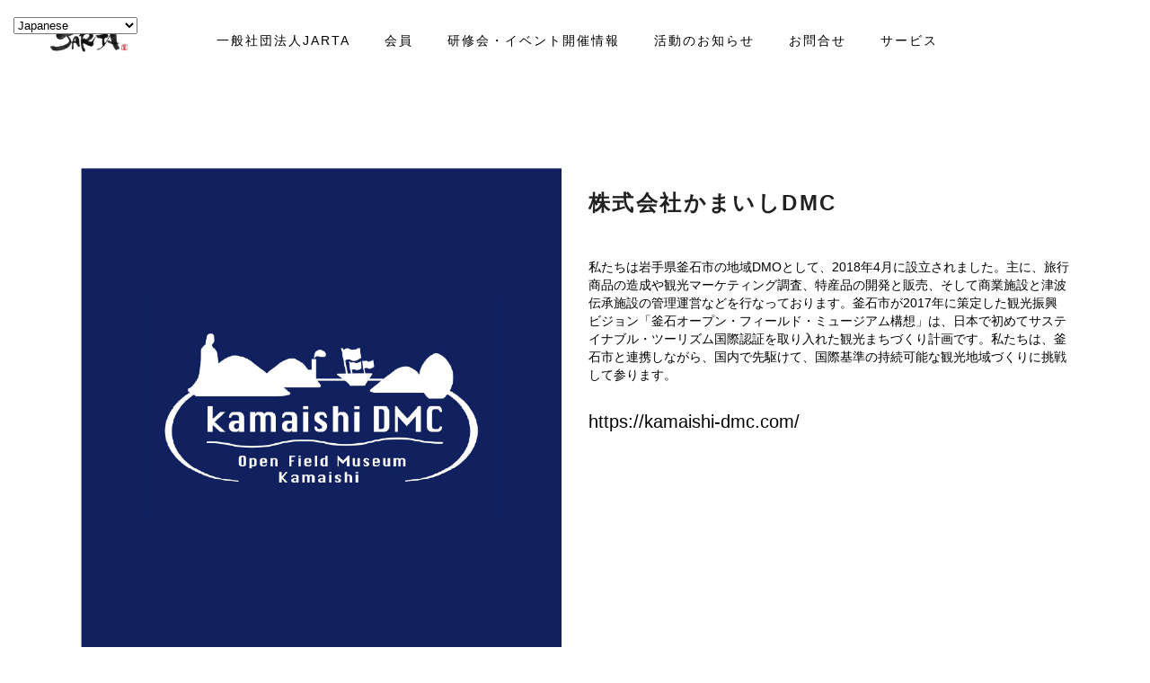

--- FILE ---
content_type: text/html; charset=UTF-8
request_url: https://jarta.org/kamaishi-dmc/
body_size: 15852
content:
<!DOCTYPE html>
<html lang="ja">

<meta property="og:image" content="https://example.com/path/to/your-image.jpg" />

<head>
			<meta charset="UTF-8"/>
		<link rel="profile" href="http://gmpg.org/xfn/11"/>
						<meta name="viewport" content="width=device-width,initial-scale=1,user-scalable=yes">
		<title>011-M_(株)かまいしDMC &#8211; JARTA</title>
<meta name='robots' content='max-image-preview:large' />
	<style>img:is([sizes="auto" i], [sizes^="auto," i]) { contain-intrinsic-size: 3000px 1500px }</style>
	<link rel='dns-prefetch' href='//fonts.googleapis.com' />
<link rel='dns-prefetch' href='//www.googletagmanager.com' />
<link rel="alternate" type="application/rss+xml" title="JARTA &raquo; フィード" href="https://jarta.org/feed/" />
<link rel="alternate" type="application/rss+xml" title="JARTA &raquo; コメントフィード" href="https://jarta.org/comments/feed/" />
<script type="text/javascript">
/* <![CDATA[ */
window._wpemojiSettings = {"baseUrl":"https:\/\/s.w.org\/images\/core\/emoji\/16.0.1\/72x72\/","ext":".png","svgUrl":"https:\/\/s.w.org\/images\/core\/emoji\/16.0.1\/svg\/","svgExt":".svg","source":{"concatemoji":"https:\/\/jarta.org\/wp-includes\/js\/wp-emoji-release.min.js?ver=6.8.3"}};
/*! This file is auto-generated */
!function(s,n){var o,i,e;function c(e){try{var t={supportTests:e,timestamp:(new Date).valueOf()};sessionStorage.setItem(o,JSON.stringify(t))}catch(e){}}function p(e,t,n){e.clearRect(0,0,e.canvas.width,e.canvas.height),e.fillText(t,0,0);var t=new Uint32Array(e.getImageData(0,0,e.canvas.width,e.canvas.height).data),a=(e.clearRect(0,0,e.canvas.width,e.canvas.height),e.fillText(n,0,0),new Uint32Array(e.getImageData(0,0,e.canvas.width,e.canvas.height).data));return t.every(function(e,t){return e===a[t]})}function u(e,t){e.clearRect(0,0,e.canvas.width,e.canvas.height),e.fillText(t,0,0);for(var n=e.getImageData(16,16,1,1),a=0;a<n.data.length;a++)if(0!==n.data[a])return!1;return!0}function f(e,t,n,a){switch(t){case"flag":return n(e,"\ud83c\udff3\ufe0f\u200d\u26a7\ufe0f","\ud83c\udff3\ufe0f\u200b\u26a7\ufe0f")?!1:!n(e,"\ud83c\udde8\ud83c\uddf6","\ud83c\udde8\u200b\ud83c\uddf6")&&!n(e,"\ud83c\udff4\udb40\udc67\udb40\udc62\udb40\udc65\udb40\udc6e\udb40\udc67\udb40\udc7f","\ud83c\udff4\u200b\udb40\udc67\u200b\udb40\udc62\u200b\udb40\udc65\u200b\udb40\udc6e\u200b\udb40\udc67\u200b\udb40\udc7f");case"emoji":return!a(e,"\ud83e\udedf")}return!1}function g(e,t,n,a){var r="undefined"!=typeof WorkerGlobalScope&&self instanceof WorkerGlobalScope?new OffscreenCanvas(300,150):s.createElement("canvas"),o=r.getContext("2d",{willReadFrequently:!0}),i=(o.textBaseline="top",o.font="600 32px Arial",{});return e.forEach(function(e){i[e]=t(o,e,n,a)}),i}function t(e){var t=s.createElement("script");t.src=e,t.defer=!0,s.head.appendChild(t)}"undefined"!=typeof Promise&&(o="wpEmojiSettingsSupports",i=["flag","emoji"],n.supports={everything:!0,everythingExceptFlag:!0},e=new Promise(function(e){s.addEventListener("DOMContentLoaded",e,{once:!0})}),new Promise(function(t){var n=function(){try{var e=JSON.parse(sessionStorage.getItem(o));if("object"==typeof e&&"number"==typeof e.timestamp&&(new Date).valueOf()<e.timestamp+604800&&"object"==typeof e.supportTests)return e.supportTests}catch(e){}return null}();if(!n){if("undefined"!=typeof Worker&&"undefined"!=typeof OffscreenCanvas&&"undefined"!=typeof URL&&URL.createObjectURL&&"undefined"!=typeof Blob)try{var e="postMessage("+g.toString()+"("+[JSON.stringify(i),f.toString(),p.toString(),u.toString()].join(",")+"));",a=new Blob([e],{type:"text/javascript"}),r=new Worker(URL.createObjectURL(a),{name:"wpTestEmojiSupports"});return void(r.onmessage=function(e){c(n=e.data),r.terminate(),t(n)})}catch(e){}c(n=g(i,f,p,u))}t(n)}).then(function(e){for(var t in e)n.supports[t]=e[t],n.supports.everything=n.supports.everything&&n.supports[t],"flag"!==t&&(n.supports.everythingExceptFlag=n.supports.everythingExceptFlag&&n.supports[t]);n.supports.everythingExceptFlag=n.supports.everythingExceptFlag&&!n.supports.flag,n.DOMReady=!1,n.readyCallback=function(){n.DOMReady=!0}}).then(function(){return e}).then(function(){var e;n.supports.everything||(n.readyCallback(),(e=n.source||{}).concatemoji?t(e.concatemoji):e.wpemoji&&e.twemoji&&(t(e.twemoji),t(e.wpemoji)))}))}((window,document),window._wpemojiSettings);
/* ]]> */
</script>
<link rel='stylesheet' id='embedpress-css-css' href='https://jarta.org/wp-content/plugins/embedpress/assets/css/embedpress.css?ver=1765770211' type='text/css' media='all' />
<link rel='stylesheet' id='embedpress-blocks-style-css' href='https://jarta.org/wp-content/plugins/embedpress/assets/css/blocks.build.css?ver=1765770211' type='text/css' media='all' />
<style id='wp-emoji-styles-inline-css' type='text/css'>

	img.wp-smiley, img.emoji {
		display: inline !important;
		border: none !important;
		box-shadow: none !important;
		height: 1em !important;
		width: 1em !important;
		margin: 0 0.07em !important;
		vertical-align: -0.1em !important;
		background: none !important;
		padding: 0 !important;
	}
</style>
<link rel='stylesheet' id='wp-block-library-css' href='https://jarta.org/wp-includes/css/dist/block-library/style.min.css?ver=6.8.3' type='text/css' media='all' />
<style id='classic-theme-styles-inline-css' type='text/css'>
/*! This file is auto-generated */
.wp-block-button__link{color:#fff;background-color:#32373c;border-radius:9999px;box-shadow:none;text-decoration:none;padding:calc(.667em + 2px) calc(1.333em + 2px);font-size:1.125em}.wp-block-file__button{background:#32373c;color:#fff;text-decoration:none}
</style>
<style id='global-styles-inline-css' type='text/css'>
:root{--wp--preset--aspect-ratio--square: 1;--wp--preset--aspect-ratio--4-3: 4/3;--wp--preset--aspect-ratio--3-4: 3/4;--wp--preset--aspect-ratio--3-2: 3/2;--wp--preset--aspect-ratio--2-3: 2/3;--wp--preset--aspect-ratio--16-9: 16/9;--wp--preset--aspect-ratio--9-16: 9/16;--wp--preset--color--black: #000000;--wp--preset--color--cyan-bluish-gray: #abb8c3;--wp--preset--color--white: #ffffff;--wp--preset--color--pale-pink: #f78da7;--wp--preset--color--vivid-red: #cf2e2e;--wp--preset--color--luminous-vivid-orange: #ff6900;--wp--preset--color--luminous-vivid-amber: #fcb900;--wp--preset--color--light-green-cyan: #7bdcb5;--wp--preset--color--vivid-green-cyan: #00d084;--wp--preset--color--pale-cyan-blue: #8ed1fc;--wp--preset--color--vivid-cyan-blue: #0693e3;--wp--preset--color--vivid-purple: #9b51e0;--wp--preset--gradient--vivid-cyan-blue-to-vivid-purple: linear-gradient(135deg,rgba(6,147,227,1) 0%,rgb(155,81,224) 100%);--wp--preset--gradient--light-green-cyan-to-vivid-green-cyan: linear-gradient(135deg,rgb(122,220,180) 0%,rgb(0,208,130) 100%);--wp--preset--gradient--luminous-vivid-amber-to-luminous-vivid-orange: linear-gradient(135deg,rgba(252,185,0,1) 0%,rgba(255,105,0,1) 100%);--wp--preset--gradient--luminous-vivid-orange-to-vivid-red: linear-gradient(135deg,rgba(255,105,0,1) 0%,rgb(207,46,46) 100%);--wp--preset--gradient--very-light-gray-to-cyan-bluish-gray: linear-gradient(135deg,rgb(238,238,238) 0%,rgb(169,184,195) 100%);--wp--preset--gradient--cool-to-warm-spectrum: linear-gradient(135deg,rgb(74,234,220) 0%,rgb(151,120,209) 20%,rgb(207,42,186) 40%,rgb(238,44,130) 60%,rgb(251,105,98) 80%,rgb(254,248,76) 100%);--wp--preset--gradient--blush-light-purple: linear-gradient(135deg,rgb(255,206,236) 0%,rgb(152,150,240) 100%);--wp--preset--gradient--blush-bordeaux: linear-gradient(135deg,rgb(254,205,165) 0%,rgb(254,45,45) 50%,rgb(107,0,62) 100%);--wp--preset--gradient--luminous-dusk: linear-gradient(135deg,rgb(255,203,112) 0%,rgb(199,81,192) 50%,rgb(65,88,208) 100%);--wp--preset--gradient--pale-ocean: linear-gradient(135deg,rgb(255,245,203) 0%,rgb(182,227,212) 50%,rgb(51,167,181) 100%);--wp--preset--gradient--electric-grass: linear-gradient(135deg,rgb(202,248,128) 0%,rgb(113,206,126) 100%);--wp--preset--gradient--midnight: linear-gradient(135deg,rgb(2,3,129) 0%,rgb(40,116,252) 100%);--wp--preset--font-size--small: 13px;--wp--preset--font-size--medium: 20px;--wp--preset--font-size--large: 36px;--wp--preset--font-size--x-large: 42px;--wp--preset--spacing--20: 0.44rem;--wp--preset--spacing--30: 0.67rem;--wp--preset--spacing--40: 1rem;--wp--preset--spacing--50: 1.5rem;--wp--preset--spacing--60: 2.25rem;--wp--preset--spacing--70: 3.38rem;--wp--preset--spacing--80: 5.06rem;--wp--preset--shadow--natural: 6px 6px 9px rgba(0, 0, 0, 0.2);--wp--preset--shadow--deep: 12px 12px 50px rgba(0, 0, 0, 0.4);--wp--preset--shadow--sharp: 6px 6px 0px rgba(0, 0, 0, 0.2);--wp--preset--shadow--outlined: 6px 6px 0px -3px rgba(255, 255, 255, 1), 6px 6px rgba(0, 0, 0, 1);--wp--preset--shadow--crisp: 6px 6px 0px rgba(0, 0, 0, 1);}:where(.is-layout-flex){gap: 0.5em;}:where(.is-layout-grid){gap: 0.5em;}body .is-layout-flex{display: flex;}.is-layout-flex{flex-wrap: wrap;align-items: center;}.is-layout-flex > :is(*, div){margin: 0;}body .is-layout-grid{display: grid;}.is-layout-grid > :is(*, div){margin: 0;}:where(.wp-block-columns.is-layout-flex){gap: 2em;}:where(.wp-block-columns.is-layout-grid){gap: 2em;}:where(.wp-block-post-template.is-layout-flex){gap: 1.25em;}:where(.wp-block-post-template.is-layout-grid){gap: 1.25em;}.has-black-color{color: var(--wp--preset--color--black) !important;}.has-cyan-bluish-gray-color{color: var(--wp--preset--color--cyan-bluish-gray) !important;}.has-white-color{color: var(--wp--preset--color--white) !important;}.has-pale-pink-color{color: var(--wp--preset--color--pale-pink) !important;}.has-vivid-red-color{color: var(--wp--preset--color--vivid-red) !important;}.has-luminous-vivid-orange-color{color: var(--wp--preset--color--luminous-vivid-orange) !important;}.has-luminous-vivid-amber-color{color: var(--wp--preset--color--luminous-vivid-amber) !important;}.has-light-green-cyan-color{color: var(--wp--preset--color--light-green-cyan) !important;}.has-vivid-green-cyan-color{color: var(--wp--preset--color--vivid-green-cyan) !important;}.has-pale-cyan-blue-color{color: var(--wp--preset--color--pale-cyan-blue) !important;}.has-vivid-cyan-blue-color{color: var(--wp--preset--color--vivid-cyan-blue) !important;}.has-vivid-purple-color{color: var(--wp--preset--color--vivid-purple) !important;}.has-black-background-color{background-color: var(--wp--preset--color--black) !important;}.has-cyan-bluish-gray-background-color{background-color: var(--wp--preset--color--cyan-bluish-gray) !important;}.has-white-background-color{background-color: var(--wp--preset--color--white) !important;}.has-pale-pink-background-color{background-color: var(--wp--preset--color--pale-pink) !important;}.has-vivid-red-background-color{background-color: var(--wp--preset--color--vivid-red) !important;}.has-luminous-vivid-orange-background-color{background-color: var(--wp--preset--color--luminous-vivid-orange) !important;}.has-luminous-vivid-amber-background-color{background-color: var(--wp--preset--color--luminous-vivid-amber) !important;}.has-light-green-cyan-background-color{background-color: var(--wp--preset--color--light-green-cyan) !important;}.has-vivid-green-cyan-background-color{background-color: var(--wp--preset--color--vivid-green-cyan) !important;}.has-pale-cyan-blue-background-color{background-color: var(--wp--preset--color--pale-cyan-blue) !important;}.has-vivid-cyan-blue-background-color{background-color: var(--wp--preset--color--vivid-cyan-blue) !important;}.has-vivid-purple-background-color{background-color: var(--wp--preset--color--vivid-purple) !important;}.has-black-border-color{border-color: var(--wp--preset--color--black) !important;}.has-cyan-bluish-gray-border-color{border-color: var(--wp--preset--color--cyan-bluish-gray) !important;}.has-white-border-color{border-color: var(--wp--preset--color--white) !important;}.has-pale-pink-border-color{border-color: var(--wp--preset--color--pale-pink) !important;}.has-vivid-red-border-color{border-color: var(--wp--preset--color--vivid-red) !important;}.has-luminous-vivid-orange-border-color{border-color: var(--wp--preset--color--luminous-vivid-orange) !important;}.has-luminous-vivid-amber-border-color{border-color: var(--wp--preset--color--luminous-vivid-amber) !important;}.has-light-green-cyan-border-color{border-color: var(--wp--preset--color--light-green-cyan) !important;}.has-vivid-green-cyan-border-color{border-color: var(--wp--preset--color--vivid-green-cyan) !important;}.has-pale-cyan-blue-border-color{border-color: var(--wp--preset--color--pale-cyan-blue) !important;}.has-vivid-cyan-blue-border-color{border-color: var(--wp--preset--color--vivid-cyan-blue) !important;}.has-vivid-purple-border-color{border-color: var(--wp--preset--color--vivid-purple) !important;}.has-vivid-cyan-blue-to-vivid-purple-gradient-background{background: var(--wp--preset--gradient--vivid-cyan-blue-to-vivid-purple) !important;}.has-light-green-cyan-to-vivid-green-cyan-gradient-background{background: var(--wp--preset--gradient--light-green-cyan-to-vivid-green-cyan) !important;}.has-luminous-vivid-amber-to-luminous-vivid-orange-gradient-background{background: var(--wp--preset--gradient--luminous-vivid-amber-to-luminous-vivid-orange) !important;}.has-luminous-vivid-orange-to-vivid-red-gradient-background{background: var(--wp--preset--gradient--luminous-vivid-orange-to-vivid-red) !important;}.has-very-light-gray-to-cyan-bluish-gray-gradient-background{background: var(--wp--preset--gradient--very-light-gray-to-cyan-bluish-gray) !important;}.has-cool-to-warm-spectrum-gradient-background{background: var(--wp--preset--gradient--cool-to-warm-spectrum) !important;}.has-blush-light-purple-gradient-background{background: var(--wp--preset--gradient--blush-light-purple) !important;}.has-blush-bordeaux-gradient-background{background: var(--wp--preset--gradient--blush-bordeaux) !important;}.has-luminous-dusk-gradient-background{background: var(--wp--preset--gradient--luminous-dusk) !important;}.has-pale-ocean-gradient-background{background: var(--wp--preset--gradient--pale-ocean) !important;}.has-electric-grass-gradient-background{background: var(--wp--preset--gradient--electric-grass) !important;}.has-midnight-gradient-background{background: var(--wp--preset--gradient--midnight) !important;}.has-small-font-size{font-size: var(--wp--preset--font-size--small) !important;}.has-medium-font-size{font-size: var(--wp--preset--font-size--medium) !important;}.has-large-font-size{font-size: var(--wp--preset--font-size--large) !important;}.has-x-large-font-size{font-size: var(--wp--preset--font-size--x-large) !important;}
:where(.wp-block-post-template.is-layout-flex){gap: 1.25em;}:where(.wp-block-post-template.is-layout-grid){gap: 1.25em;}
:where(.wp-block-columns.is-layout-flex){gap: 2em;}:where(.wp-block-columns.is-layout-grid){gap: 2em;}
:root :where(.wp-block-pullquote){font-size: 1.5em;line-height: 1.6;}
</style>
<link rel='stylesheet' id='contact-form-7-css' href='https://jarta.org/wp-content/plugins/contact-form-7/includes/css/styles.css?ver=6.1.4' type='text/css' media='all' />
<link rel='stylesheet' id='menu-image-css' href='https://jarta.org/wp-content/plugins/menu-image/includes/css/menu-image.css?ver=3.13' type='text/css' media='all' />
<link rel='stylesheet' id='dashicons-css' href='https://jarta.org/wp-includes/css/dashicons.min.css?ver=6.8.3' type='text/css' media='all' />
<link rel='stylesheet' id='wp-show-posts-css' href='https://jarta.org/wp-content/plugins/wp-show-posts/css/wp-show-posts-min.css?ver=1.1.6' type='text/css' media='all' />
<link rel='stylesheet' id='xo-slider-css' href='https://jarta.org/wp-content/plugins/xo-liteslider/css/base.min.css?ver=3.8.6' type='text/css' media='all' />
<link rel='stylesheet' id='xo-swiper-css' href='https://jarta.org/wp-content/plugins/xo-liteslider/assets/vendor/swiper/swiper-bundle.min.css?ver=3.8.6' type='text/css' media='all' />
<link rel='stylesheet' id='esben-edge-default-style-css' href='https://jarta.org/wp-content/themes/esben/style.css?ver=6.8.3' type='text/css' media='all' />
<link rel='stylesheet' id='esben-edge-child-style-css' href='https://jarta.org/wp-content/themes/esben-child/style.css?ver=6.8.3' type='text/css' media='all' />
<link rel='stylesheet' id='esben-edge-modules-css' href='https://jarta.org/wp-content/themes/esben/assets/css/modules.min.css?ver=6.8.3' type='text/css' media='all' />
<style id='esben-edge-modules-inline-css' type='text/css'>
/* generated in /home/xs876149/jarta.org/public_html/wp-content/themes/esben/framework/admin/options/general/map.php esben_edge_page_general_style function */
.page-id-4798.edgtf-boxed .edgtf-wrapper { background-attachment: fixed;}

/* generated in /home/xs876149/jarta.org/public_html/wp-content/themes/esben/functions.php esben_edge_content_padding_top function */
.page-id-4798 .edgtf-content .edgtf-content-inner > .edgtf-container > .edgtf-container-inner, .page-id-4798 .edgtf-content .edgtf-content-inner > .edgtf-full-width > .edgtf-full-width-inner { padding-top: 0px;}

/* generated in /home/xs876149/jarta.org/public_html/wp-content/themes/esben/framework/modules/footer/functions.php esben_edge_footer_page_styles function */
footer .edgtf-footer-top-holder, footer .edgtf-footer-bottom-holder { background-color: rgba(221, 212, 199, 1);}


</style>
<link rel='stylesheet' id='edgtf-font_awesome-css' href='https://jarta.org/wp-content/themes/esben/assets/css/font-awesome/css/font-awesome.min.css?ver=6.8.3' type='text/css' media='all' />
<link rel='stylesheet' id='edgtf-font_elegant-css' href='https://jarta.org/wp-content/themes/esben/assets/css/elegant-icons/style.min.css?ver=6.8.3' type='text/css' media='all' />
<link rel='stylesheet' id='edgtf-ion_icons-css' href='https://jarta.org/wp-content/themes/esben/assets/css/ion-icons/css/ionicons.min.css?ver=6.8.3' type='text/css' media='all' />
<link rel='stylesheet' id='edgtf-linea_icons-css' href='https://jarta.org/wp-content/themes/esben/assets/css/linea-icons/style.css?ver=6.8.3' type='text/css' media='all' />
<link rel='stylesheet' id='edgtf-linear_icons-css' href='https://jarta.org/wp-content/themes/esben/assets/css/linear-icons/style.css?ver=6.8.3' type='text/css' media='all' />
<link rel='stylesheet' id='edgtf-simple_line_icons-css' href='https://jarta.org/wp-content/themes/esben/assets/css/simple-line-icons/simple-line-icons.css?ver=6.8.3' type='text/css' media='all' />
<link rel='stylesheet' id='mediaelement-css' href='https://jarta.org/wp-includes/js/mediaelement/mediaelementplayer-legacy.min.css?ver=4.2.17' type='text/css' media='all' />
<link rel='stylesheet' id='wp-mediaelement-css' href='https://jarta.org/wp-includes/js/mediaelement/wp-mediaelement.min.css?ver=6.8.3' type='text/css' media='all' />
<link rel='stylesheet' id='esben-edge-style-dynamic-css' href='https://jarta.org/wp-content/themes/esben/assets/css/style_dynamic.css?ver=1724750899' type='text/css' media='all' />
<link rel='stylesheet' id='esben-edge-modules-responsive-css' href='https://jarta.org/wp-content/themes/esben/assets/css/modules-responsive.min.css?ver=6.8.3' type='text/css' media='all' />
<link rel='stylesheet' id='esben-edge-style-dynamic-responsive-css' href='https://jarta.org/wp-content/themes/esben/assets/css/style_dynamic_responsive.css?ver=1724750899' type='text/css' media='all' />
<link rel='stylesheet' id='esben-edge-google-fonts-css' href='https://fonts.googleapis.com/css?family=Heebo%3A300%2C400%2C500%2C600%2C700%7CPrata%3A300%2C400%2C500%2C600%2C700%7CHelodia%3A300%2C400%2C500%2C600%2C700&#038;subset=latin-ext&#038;ver=1.0.0' type='text/css' media='all' />
<link rel='stylesheet' id='newsletter-css' href='https://jarta.org/wp-content/plugins/newsletter/style.css?ver=9.1.0' type='text/css' media='all' />
<link rel='stylesheet' id='js_composer_front-css' href='https://jarta.org/wp-content/plugins/js_composer/assets/css/js_composer.min.css?ver=7.6' type='text/css' media='all' />
<script type="text/javascript" src="https://jarta.org/wp-includes/js/jquery/jquery.min.js?ver=3.7.1" id="jquery-core-js"></script>
<script type="text/javascript" src="https://jarta.org/wp-includes/js/jquery/jquery-migrate.min.js?ver=3.4.1" id="jquery-migrate-js"></script>
<script></script><link rel="https://api.w.org/" href="https://jarta.org/wp-json/" /><link rel="alternate" title="JSON" type="application/json" href="https://jarta.org/wp-json/wp/v2/pages/4798" /><link rel="EditURI" type="application/rsd+xml" title="RSD" href="https://jarta.org/xmlrpc.php?rsd" />
<meta name="generator" content="WordPress 6.8.3" />
<link rel="canonical" href="https://jarta.org/kamaishi-dmc/" />
<link rel='shortlink' href='https://jarta.org/?p=4798' />

		<!-- GA Google Analytics @ https://m0n.co/ga -->
		<script async src="https://www.googletagmanager.com/gtag/js?id=G-E3PEWDQYTK"></script>
		<script>
			window.dataLayer = window.dataLayer || [];
			function gtag(){dataLayer.push(arguments);}
			gtag('js', new Date());
			gtag('config', 'G-E3PEWDQYTK');
		</script>

	<meta name="generator" content="Site Kit by Google 1.167.0" /><meta name="generator" content="Powered by WPBakery Page Builder - drag and drop page builder for WordPress."/>
<link rel="icon" href="https://jarta.org/wp-content/uploads/2024/11/cropped-fav_white-1-32x32.jpg" sizes="32x32" />
<link rel="icon" href="https://jarta.org/wp-content/uploads/2024/11/cropped-fav_white-1-192x192.jpg" sizes="192x192" />
<link rel="apple-touch-icon" href="https://jarta.org/wp-content/uploads/2024/11/cropped-fav_white-1-180x180.jpg" />
<meta name="msapplication-TileImage" content="https://jarta.org/wp-content/uploads/2024/11/cropped-fav_white-1-270x270.jpg" />
		<style type="text/css" id="wp-custom-css">
			body, h1, h2, h3, h4, h5, h6 {
    font-family: "Hiragino Kaku Gothic Pro", "ヒラギノ角ゴ Pro", "Yu Gothic Medium", "游ゴシック Medium", YuGothic, "游ゴシック体", "メイリオ", sans-serif;
}

.edgtf-blog-holder.edgtf-blog-single article .edgtf-post-title:after {
    background-color: #CEC2AB;
    bottom: -29px;
    content: "";
    height: 2px;
    left: 0;
    position: absolute;
    width: 80px;
}

a:hover, body, h1 a:hover, h2 a:hover, h3 a:hover, h4 a:hover, h5 a:hover, h6 a:hover, p, p a:hover {
    color: #000000;
}

.edgtf-blog-holder.edgtf-blog-single article .edgtf-post-title:after {
    background-color: #ffffff;
    bottom: -29px;
    content: "";
    height: 2px;
    left: 0;
    position: absolute;
    width: 80px;
}

.edgtf-main-menu>ul>li>a {
    position: relative;
    display: inline-block;
    width: 100%;
    vertical-align: middle;
    height: 100%;
    padding: 0 19px;
    color: #000000;
    font-size: 14px;
    font-family: "Hiragino Kaku Gothic Pro", "ヒラギノ角ゴ Pro", "Yu Gothic Medium", "游ゴシック Medium", YuGothic, "游ゴシック体", "メイリオ", sans-serif;
    line-height: 23px;
    font-weight: 400;
    box-sizing: border-box;
    text-transform: uppercase;
    letter-spacing: 2px;
}

h4 {
    font-size: 20px;
    line-height: 26px;
}

.vc_btn3.vc_btn3-color-juicy-pink, .vc_btn3.vc_btn3-color-juicy-pink.vc_btn3-style-flat {
    color: #fff;
    background-color: #cec2ab;
}


.widget.widget_archive ul li a, .widget.widget_categories ul li a, .widget.widget_meta ul li a, .widget.widget_nav_menu ul li a, .widget.widget_pages ul li a, .widget.widget_recent_entries ul li a {
    color: #212121;
    font-size: 13px!important;
}
		</style>
		<style type="text/css" data-type="vc_shortcodes-default-css">.vc_do_custom_heading{margin-bottom:0.625rem;margin-top:0;}</style><style type="text/css" data-type="vc_shortcodes-custom-css">.vc_custom_1559744298842{padding-top: 8.8% !important;padding-bottom: 6% !important;}</style><noscript><style> .wpb_animate_when_almost_visible { opacity: 1; }</style></noscript></head>
<body class="wp-singular page-template-default page page-id-4798 wp-theme-esben wp-child-theme-esben-child edgtf-core-1.0 esben child-child-ver-1.0 esben-ver-1.0 edgtf-grid-1200 edgtf-fixed-on-scroll edgtf-dropdown-animate-height edgtf-header-standard edgtf-menu-area-shadow-disable edgtf-menu-area-in-grid-shadow-disable edgtf-menu-area-border-disable edgtf-menu-area-in-grid-border-disable edgtf-logo-area-border-disable edgtf-logo-area-in-grid-border-disable edgtf-header-vertical-shadow-disable edgtf-header-vertical-border-disable edgtf-side-menu-slide-from-right edgtf-default-mobile-header edgtf-sticky-up-mobile-header wpb-js-composer js-comp-ver-7.6 vc_responsive" itemscope itemtype="http://schema.org/WebPage">
	<section class="edgtf-side-menu">
	<div class="edgtf-close-side-menu-holder">
		<a class="edgtf-close-side-menu" href="#" target="_self">
			<i class="edgtf-icon-ion-icon ion-ios-close-empty " ></i>		</a>
	</div>
			
		<div class="widget edgtf-raw-html-widget  ">
			<img src="https://esben.edge-themes.com/wp-content/uploads/2019/06/logo-sidearea.png" alt="a" />		</div>
		<div id="text-4" class="widget edgtf-sidearea widget_text">			<div class="textwidget"><p>Hi there! This is Esben, an elegant photography theme. Are you ready to show your work to the world?</p>
</div>
		</div><div class="widget edgtf-separator-widget"><div class="edgtf-separator-holder clearfix  edgtf-separator-center edgtf-separator-normal">
	<div class="edgtf-separator" style="border-color: #fff;border-style: solid;width: 12px;border-bottom-width: 1px;margin-top: -10px;margin-bottom: 0px"></div>
</div>
</div><div class="widget edgtf-ssn-widget"><div class="edgtf-simple-social-networks-holder">

	
			<div class="edgtf-simple-network-item">

									<a href="https://twitter.com/EdgeThemes?lang=en" target="_blank">
				
					<span>
						Tw.					</span>

									</a>
				
			</div>

		
			<div class="edgtf-simple-network-item">

									<a href="https://www.facebook.com/Edge-Themes-1996199490466277/" target="_blank">
				
					<span>
						Fb.					</span>

									</a>
				
			</div>

		
			<div class="edgtf-simple-network-item">

									<a href="https://www.instagram.com/edgethemes/" target="_blank">
				
					<span>
						In.					</span>

									</a>
				
			</div>

		
</div></div></section>
    <div class="edgtf-wrapper">
        <div class="edgtf-wrapper-inner">
            
<header class="edgtf-page-header">
		
			<div class="edgtf-fixed-wrapper">
				
	<div class="edgtf-menu-area edgtf-menu-center">
				
						
			<div class="edgtf-vertical-align-containers">
				<div class="edgtf-position-left">
					<div class="edgtf-position-left-inner">
						

<div class="edgtf-logo-wrapper">
    <a itemprop="url" href="https://jarta.org/" style="height: 151px;">
        <img itemprop="image" class="edgtf-normal-logo" src="https://jarta.org/wp-content/uploads/2024/08/fav.webp" width="302" height="302"  alt="logo"/>
                    </a>
</div>

											</div>
				</div>
									<div class="edgtf-position-center">
						<div class="edgtf-position-center-inner">
							
<nav class="edgtf-main-menu edgtf-drop-down edgtf-default-nav">
    <ul id="menu-main" class="clearfix"><li id="nav-menu-item-4207" class="menu-item menu-item-type-custom menu-item-object-custom menu-item-home menu-item-has-children  has_sub narrow"><a href="https://jarta.org/" class=""><span class="item_outer"><span class="item_text">一般社団法人JARTA</span><i class="edgtf-menu-arrow ion-ios-arrow-down"></i></span></a>
<div class="second"><div class="inner"><ul>
	<li id="nav-menu-item-7603" class="menu-item menu-item-type-post_type menu-item-object-page "><a href="https://jarta.org/about/" class=""><span class="item_outer"><span class="item_text">一般社団法人JARTAについて</span></span></a></li>
	<li id="nav-menu-item-4209" class="menu-item menu-item-type-custom menu-item-object-custom "><a href="/" class=""><span class="item_outer"><span class="item_text">home</span></span></a></li>
	<li id="nav-menu-item-4191" class="menu-item menu-item-type-post_type menu-item-object-page "><a href="https://jarta.org/information/" class=""><span class="item_outer"><span class="item_text">法人情報</span></span></a></li>
	<li id="nav-menu-item-8611" class="menu-item menu-item-type-post_type menu-item-object-page "><a href="https://jarta.org/news-archives/" class=""><span class="item_outer"><span class="item_text">最新情報アーカイブ</span></span></a></li>
</ul></div></div>
</li>
<li id="nav-menu-item-4192" class="menu-item menu-item-type-post_type menu-item-object-page menu-item-has-children  has_sub narrow"><a href="https://jarta.org/members/" class=" no_link" onclick="JavaScript: return false;"><span class="item_outer"><span class="item_text">会員</span><i class="edgtf-menu-arrow ion-ios-arrow-down"></i></span></a>
<div class="second"><div class="inner"><ul>
	<li id="nav-menu-item-4483" class="menu-item menu-item-type-post_type menu-item-object-page "><a href="https://jarta.org/members/" class=""><span class="item_outer"><span class="item_text">会員一覧</span></span></a></li>
	<li id="nav-menu-item-4208" class="menu-item menu-item-type-post_type menu-item-object-page "><a href="https://jarta.org/join/" class=""><span class="item_outer"><span class="item_text">会員募集</span></span></a></li>
</ul></div></div>
</li>
<li id="nav-menu-item-8930" class="menu-item menu-item-type-custom menu-item-object-custom menu-item-has-children  has_sub narrow"><a href="#" class=""><span class="item_outer"><span class="item_text">研修会・イベント開催情報</span><i class="edgtf-menu-arrow ion-ios-arrow-down"></i></span></a>
<div class="second"><div class="inner"><ul>
	<li id="nav-menu-item-8564" class="menu-item menu-item-type-post_type menu-item-object-page "><a href="https://jarta.org/workshop-eventinfo/" class=""><span class="item_outer"><span class="item_text">最新の研修会・イベント開催情報</span></span></a></li>
	<li id="nav-menu-item-8913" class="menu-item menu-item-type-post_type menu-item-object-page "><a href="https://jarta.org/archives/" class=""><span class="item_outer"><span class="item_text">アーカイブ(過去の開催情報)</span></span></a></li>
</ul></div></div>
</li>
<li id="nav-menu-item-4193" class="menu-item menu-item-type-post_type menu-item-object-page menu-item-has-children  has_sub narrow"><a href="https://jarta.org/nl/" class=" no_link" onclick="JavaScript: return false;"><span class="item_outer"><span class="item_text">活動のお知らせ</span><i class="edgtf-menu-arrow ion-ios-arrow-down"></i></span></a>
<div class="second"><div class="inner"><ul>
	<li id="nav-menu-item-4487" class="menu-item menu-item-type-post_type menu-item-object-page "><a href="https://jarta.org/nl/" class=""><span class="item_outer"><span class="item_text">ニュースレター一覧</span></span></a></li>
	<li id="nav-menu-item-4486" class="menu-item menu-item-type-custom menu-item-object-custom "><a href="https://jarta.org/nl/#subscription" class=""><span class="item_outer"><span class="item_text">配信登録</span></span></a></li>
</ul></div></div>
</li>
<li id="nav-menu-item-4189" class="menu-item menu-item-type-post_type menu-item-object-page menu-item-has-children  has_sub narrow"><a href="https://jarta.org/contact/" class=" no_link" onclick="JavaScript: return false;"><span class="item_outer"><span class="item_text">お問合せ</span><i class="edgtf-menu-arrow ion-ios-arrow-down"></i></span></a>
<div class="second"><div class="inner"><ul>
	<li id="nav-menu-item-4488" class="menu-item menu-item-type-post_type menu-item-object-page "><a href="https://jarta.org/contact/" class=""><span class="item_outer"><span class="item_text">一般のお問合せ</span></span></a></li>
	<li id="nav-menu-item-4489" class="menu-item menu-item-type-post_type menu-item-object-page "><a href="https://jarta.org/join/" class=""><span class="item_outer"><span class="item_text">入会申込</span></span></a></li>
	<li id="nav-menu-item-4490" class="menu-item menu-item-type-custom menu-item-object-custom "><a href="https://jarta.org/nl/#subscription" class=""><span class="item_outer"><span class="item_text">NL配信登録</span></span></a></li>
</ul></div></div>
</li>
<li id="nav-menu-item-5989" class="menu-item menu-item-type-custom menu-item-object-custom menu-item-has-children  has_sub narrow"><a href="#" class=" no_link" onclick="JavaScript: return false;"><span class="item_outer"><span class="item_text">サービス</span><i class="edgtf-menu-arrow ion-ios-arrow-down"></i></span></a>
<div class="second"><div class="inner"><ul>
	<li id="nav-menu-item-5064" class="menu-item menu-item-type-custom menu-item-object-custom "><a href="/travelife" class=""><span class="item_outer"><span class="item_text">トラベライフ</span></span></a></li>
	<li id="nav-menu-item-6232" class="menu-item menu-item-type-post_type menu-item-object-page "><a href="https://jarta.org/greenkey/" class=""><span class="item_outer"><span class="item_text">グリーンキー</span></span></a></li>
	<li id="nav-menu-item-6295" class="menu-item menu-item-type-post_type menu-item-object-page "><a href="https://jarta.org/blueflag/" class=""><span class="item_outer"><span class="item_text">ブルーフラッグ</span></span></a></li>
</ul></div></div>
</li>
</ul></nav>

						</div>
					</div>
								<div class="edgtf-position-right">
					<div class="edgtf-position-right-inner">
																	</div>
				</div>
			</div>
			
			</div>
			
			</div>
		
		
	</header>


<header class="edgtf-mobile-header">
		
	<div class="edgtf-mobile-header-inner">
		<div class="edgtf-mobile-header-holder">
			<div class="edgtf-grid">
				<div class="edgtf-vertical-align-containers">
					<div class="edgtf-vertical-align-containers">
													<div class="edgtf-mobile-menu-opener">
								<a href="javascript:void(0)">
									<span class="edgtf-mobile-menu-icon">
										<span aria-hidden="true" class="edgtf-icon-font-elegant icon_menu " ></span>									</span>
																	</a>
							</div>
												<div class="edgtf-position-center">
							<div class="edgtf-position-center-inner">
								

<div class="edgtf-mobile-logo-wrapper">
    <a itemprop="url" href="https://jarta.org/" style="height: 151px">
        <img itemprop="image" src="https://jarta.org/wp-content/uploads/2024/08/fav.webp" width="302" height="302"  alt="Mobile Logo"/>
    </a>
</div>

							</div>
						</div>
						<div class="edgtf-position-right">
							<div class="edgtf-position-right-inner">
															</div>
						</div>
					</div>
				</div>
			</div>
		</div>
		
	<nav class="edgtf-mobile-nav">
		<div class="edgtf-grid">
			<ul id="menu-main-1" class=""><li id="mobile-menu-item-4207" class="menu-item menu-item-type-custom menu-item-object-custom menu-item-home menu-item-has-children  has_sub"><a href="https://jarta.org/" class=""><span>一般社団法人JARTA</span></a><span class="mobile_arrow"><i class="edgtf-sub-arrow ion-ios-arrow-right"></i></span>
<ul class="sub_menu">
	<li id="mobile-menu-item-7603" class="menu-item menu-item-type-post_type menu-item-object-page "><a href="https://jarta.org/about/" class=""><span>一般社団法人JARTAについて</span></a></li>
	<li id="mobile-menu-item-4209" class="menu-item menu-item-type-custom menu-item-object-custom "><a href="/" class=""><span>home</span></a></li>
	<li id="mobile-menu-item-4191" class="menu-item menu-item-type-post_type menu-item-object-page "><a href="https://jarta.org/information/" class=""><span>法人情報</span></a></li>
	<li id="mobile-menu-item-8611" class="menu-item menu-item-type-post_type menu-item-object-page "><a href="https://jarta.org/news-archives/" class=""><span>最新情報アーカイブ</span></a></li>
</ul>
</li>
<li id="mobile-menu-item-4192" class="menu-item menu-item-type-post_type menu-item-object-page menu-item-has-children  has_sub"><h6><span>会員</span></h6><span class="mobile_arrow"><i class="edgtf-sub-arrow ion-ios-arrow-right"></i></span>
<ul class="sub_menu">
	<li id="mobile-menu-item-4483" class="menu-item menu-item-type-post_type menu-item-object-page "><a href="https://jarta.org/members/" class=""><span>会員一覧</span></a></li>
	<li id="mobile-menu-item-4208" class="menu-item menu-item-type-post_type menu-item-object-page "><a href="https://jarta.org/join/" class=""><span>会員募集</span></a></li>
</ul>
</li>
<li id="mobile-menu-item-8930" class="menu-item menu-item-type-custom menu-item-object-custom menu-item-has-children  has_sub"><a href="#" class=" edgtf-mobile-no-link"><span>研修会・イベント開催情報</span></a><span class="mobile_arrow"><i class="edgtf-sub-arrow ion-ios-arrow-right"></i></span>
<ul class="sub_menu">
	<li id="mobile-menu-item-8564" class="menu-item menu-item-type-post_type menu-item-object-page "><a href="https://jarta.org/workshop-eventinfo/" class=""><span>最新の研修会・イベント開催情報</span></a></li>
	<li id="mobile-menu-item-8913" class="menu-item menu-item-type-post_type menu-item-object-page "><a href="https://jarta.org/archives/" class=""><span>アーカイブ(過去の開催情報)</span></a></li>
</ul>
</li>
<li id="mobile-menu-item-4193" class="menu-item menu-item-type-post_type menu-item-object-page menu-item-has-children  has_sub"><h6><span>活動のお知らせ</span></h6><span class="mobile_arrow"><i class="edgtf-sub-arrow ion-ios-arrow-right"></i></span>
<ul class="sub_menu">
	<li id="mobile-menu-item-4487" class="menu-item menu-item-type-post_type menu-item-object-page "><a href="https://jarta.org/nl/" class=""><span>ニュースレター一覧</span></a></li>
	<li id="mobile-menu-item-4486" class="menu-item menu-item-type-custom menu-item-object-custom "><a href="https://jarta.org/nl/#subscription" class=""><span>配信登録</span></a></li>
</ul>
</li>
<li id="mobile-menu-item-4189" class="menu-item menu-item-type-post_type menu-item-object-page menu-item-has-children  has_sub"><h6><span>お問合せ</span></h6><span class="mobile_arrow"><i class="edgtf-sub-arrow ion-ios-arrow-right"></i></span>
<ul class="sub_menu">
	<li id="mobile-menu-item-4488" class="menu-item menu-item-type-post_type menu-item-object-page "><a href="https://jarta.org/contact/" class=""><span>一般のお問合せ</span></a></li>
	<li id="mobile-menu-item-4489" class="menu-item menu-item-type-post_type menu-item-object-page "><a href="https://jarta.org/join/" class=""><span>入会申込</span></a></li>
	<li id="mobile-menu-item-4490" class="menu-item menu-item-type-custom menu-item-object-custom "><a href="https://jarta.org/nl/#subscription" class=""><span>NL配信登録</span></a></li>
</ul>
</li>
<li id="mobile-menu-item-5989" class="menu-item menu-item-type-custom menu-item-object-custom menu-item-has-children  has_sub"><h6><span>サービス</span></h6><span class="mobile_arrow"><i class="edgtf-sub-arrow ion-ios-arrow-right"></i></span>
<ul class="sub_menu">
	<li id="mobile-menu-item-5064" class="menu-item menu-item-type-custom menu-item-object-custom "><a href="/travelife" class=""><span>トラベライフ</span></a></li>
	<li id="mobile-menu-item-6232" class="menu-item menu-item-type-post_type menu-item-object-page "><a href="https://jarta.org/greenkey/" class=""><span>グリーンキー</span></a></li>
	<li id="mobile-menu-item-6295" class="menu-item menu-item-type-post_type menu-item-object-page "><a href="https://jarta.org/blueflag/" class=""><span>ブルーフラッグ</span></a></li>
</ul>
</li>
</ul>		</div>
	</nav>


	</div>
	
	</header>

	
	        			<a id='edgtf-back-to-top' href='#'>
                <span class="edgtf-back-to-top-text ">Back to Top</span>
                <span class="edgtf-icon-stack">
                     <span class="icon-arrows-slim-right"></span>
                </span>
			</a>
			        
            <div class="edgtf-content" >
                <div class="edgtf-content-inner">
<div class="edgtf-container edgtf-default-page-template">
		
	<div class="edgtf-container-inner clearfix">
					<div class="edgtf-grid-row">
				<div class="edgtf-page-content-holder edgtf-grid-col-12">
					<div class="wpb-content-wrapper"><div class="edgtf-row-grid-section-wrapper "  ><div class="edgtf-row-grid-section"><div class="vc_row wpb_row vc_row-fluid vc_custom_1559744298842" ><div class="wpb_column vc_column_container vc_col-sm-6 vc_col-lg-6 vc_col-md-12 vc_col-xs-12"><div class="vc_column-inner"><div class="wpb_wrapper">
	<div  class="wpb_single_image wpb_content_element vc_align_center wpb_content_element">
		
		<figure class="wpb_wrapper vc_figure">
			<div class="vc_single_image-wrapper   vc_box_border_grey"><img fetchpriority="high" decoding="async" width="865" height="865" src="https://jarta.org/wp-content/uploads/2020/12/members_13.png" class="vc_single_image-img attachment-full" alt="" title="members_13" srcset="https://jarta.org/wp-content/uploads/2020/12/members_13.png 865w, https://jarta.org/wp-content/uploads/2020/12/members_13-300x300.png 300w, https://jarta.org/wp-content/uploads/2020/12/members_13-150x150.png 150w, https://jarta.org/wp-content/uploads/2020/12/members_13-768x768.png 768w, https://jarta.org/wp-content/uploads/2020/12/members_13-550x550.png 550w, https://jarta.org/wp-content/uploads/2020/12/members_13-24x24.png 24w, https://jarta.org/wp-content/uploads/2020/12/members_13-36x36.png 36w, https://jarta.org/wp-content/uploads/2020/12/members_13-48x48.png 48w" sizes="(max-width: 865px) 100vw, 865px" /></div>
		</figure>
	</div>
</div></div></div><div class="wpb_column vc_column_container vc_col-sm-6 vc_col-lg-6 vc_col-md-12 vc_col-xs-12"><div class="vc_column-inner"><div class="wpb_wrapper">
	<div class="wpb_text_column wpb_content_element" >
		<div class="wpb_wrapper">
			<h2 class="font_0"><strong>​株式会社かまいしDMC</strong></h2>

		</div>
	</div>
<div class="vc_empty_space"   style="height: 32px"><span class="vc_empty_space_inner"></span></div>
	<div class="wpb_text_column wpb_content_element" >
		<div class="wpb_wrapper">
			<div class="_3SScX _32QB3 _3JYuw">
<div class="_7zoa8" data-hook="event-full-date">
<div id="comp-kclogxby" class="txtNew" data-packed="true" data-vertical-text="false">
<div id="comp-kclokgbi" class="txtNew" data-packed="true" data-vertical-text="false">
<div id="comp-kcmpi21e" class="txtNew" data-packed="false" data-vertical-text="false" data-min-height="255">
<p class="font_9">私たちは岩手県釜石市の地域DMOとして、2018年4月に設立されました。主に、旅行商品の造成や観光マーケティング調査、特産品の開発と販売、そして商業施設と津波伝承施設の管理運営などを行なっております。釜石市が2017年に策定した観光振興ビジョン「釜石オープン・フィールド・ミュージアム構想」は、日本で初めてサステイナブル・ツーリズム国際認証を取り入れた観光まちづくり計画です。私たちは、釜石市と連携しながら、国内で先駆けて、国際基準の持続可能な観光地域づくりに挑戦して参ります。</p>
</div>
<div id="comp-kcmpi21k" class="ca1" title="" data-is-responsive="false" data-display-mode="fill" data-content-padding-horizontal="0" data-content-padding-vertical="0" data-exact-height="255"></div>
<div id="comp-kcmpi21u" class="style-kcmpi21z" data-align="center" data-disabled="false" data-margin="20" data-should-use-flex="true" data-width="250" data-height="35" data-state="desktop shouldUseFlex center"></div>
</div>
</div>
</div>
</div>

		</div>
	</div>
<div class="vc_empty_space"   style="height: 32px"><span class="vc_empty_space_inner"></span></div><p style="font-size: 20px;text-align: left" class="vc_custom_heading vc_do_custom_heading" ><a href="https://kamaishi-dmc.com/" target="_blank">https://kamaishi-dmc.com/</a></p></div></div></div></div></div></div><div class="vc_row wpb_row vc_row-fluid" ><div class="wpb_column vc_column_container vc_col-sm-12"><div class="vc_column-inner"><div class="wpb_wrapper"><div class="vc_empty_space"   style="height: 100px"><span class="vc_empty_space_inner"></span></div></div></div></div></div>
</div>					</div>
									<div class="edgtf-sidebar-holder">
						<aside class="edgtf-sidebar">
	</aside>					</div>
							</div>
			</div>
	
	</div>

</div> <!-- close div.content_inner -->
</div>  <!-- close div.content -->

    <footer class="edgtf-page-footer edgtf-footer-light">
        <div class="edgtf-footer-inner clearfix">

			
<div class="edgtf-footer-top-holder">
	<div class="edgtf-footer-top edgtf-footer-top-aligment-center">
		
		<div class="edgtf-container">
			<div class="edgtf-container-inner">

				
<div class="edgtf-grid-row edgtf-footer-top-three-cols">
			<div class="edgtf-grid-col-4">
			<div class="widget widget_media_image"><a href="https://www.travelife.info/"><img width="150" height="90" src="https://jarta.org/wp-content/uploads/2022/08/travelife-150x90.png" class="image wp-image-6601  attachment-thumbnail size-thumbnail" alt="" style="max-width: 100%; height: auto;" decoding="async" loading="lazy" srcset="https://jarta.org/wp-content/uploads/2022/08/travelife-150x90.png 150w, https://jarta.org/wp-content/uploads/2022/08/travelife-24x14.png 24w, https://jarta.org/wp-content/uploads/2022/08/travelife-36x22.png 36w, https://jarta.org/wp-content/uploads/2022/08/travelife-48x29.png 48w, https://jarta.org/wp-content/uploads/2022/08/travelife.png 295w" sizes="auto, (max-width: 150px) 100vw, 150px" /></a></div><div class="widget widget_block widget_media_image">
<div class="wp-block-image"><figure class="alignleft size-full"><a href="https://www.facebook.com/jartajapan/" target="_blank"><img loading="lazy" decoding="async" width="48" height="48" src="https://jarta.org/wp-content/uploads/2022/06/facebook.png" alt="" class="wp-image-6452" srcset="https://jarta.org/wp-content/uploads/2022/06/facebook.png 48w, https://jarta.org/wp-content/uploads/2022/06/facebook-24x24.png 24w, https://jarta.org/wp-content/uploads/2022/06/facebook-36x36.png 36w" sizes="auto, (max-width: 48px) 100vw, 48px" /></a></figure></div>
</div>		</div>
			<div class="edgtf-grid-col-4">
			<div class="widget widget_text">			<div class="textwidget"><div id="comp-jaam6r461" class="txtNew" data-packed="true" data-vertical-text="false">
<p class="font_9"><span style="color: #000000;"><strong>一般社団法人JARTA<br />
責任ある旅行会社アライアンス </strong><br />
<strong>Japan Alliance of Responsible Travel Agencies<br />
</strong><br />
〒604-8006 京都市中京区下丸屋町403番地<br />
</span></p>
</div>
</div>
		</div><div class="widget widget_media_image"><a href="https://policies.env.go.jp/nature/biodiversity/30by30alliance/"><img width="280" height="100" src="https://jarta.org/wp-content/uploads/2025/09/30by30.png" class="image wp-image-8763  attachment-full size-full" alt="" style="max-width: 100%; height: auto;" decoding="async" loading="lazy" srcset="https://jarta.org/wp-content/uploads/2025/09/30by30.png 280w, https://jarta.org/wp-content/uploads/2025/09/30by30-150x54.png 150w, https://jarta.org/wp-content/uploads/2025/09/30by30-24x9.png 24w, https://jarta.org/wp-content/uploads/2025/09/30by30-36x13.png 36w, https://jarta.org/wp-content/uploads/2025/09/30by30-48x17.png 48w" sizes="auto, (max-width: 280px) 100vw, 280px" /></a></div><div class="widget widget_text">			<div class="textwidget"><p><img decoding="async" class="aligncenter size-medium wp-image-4413" src="http://jarta.org/wp-content/uploads/2020/12/kikinchan-300x289.png" alt="" width="80" srcset="https://jarta.org/wp-content/uploads/2020/12/kikinchan-300x289.png 300w, https://jarta.org/wp-content/uploads/2020/12/kikinchan-150x145.png 150w, https://jarta.org/wp-content/uploads/2020/12/kikinchan-24x24.png 24w, https://jarta.org/wp-content/uploads/2020/12/kikinchan-36x36.png 36w, https://jarta.org/wp-content/uploads/2020/12/kikinchan-48x46.png 48w, https://jarta.org/wp-content/uploads/2020/12/kikinchan.png 542w" sizes="(max-width: 300px) 100vw, 300px" /><br />
<span style="color: #000000; font-size: xx-small;"><br />
このサイトは独立行政法人地球環境基金の助成を受けて制作しています<br />
</span></p>
</div>
		</div>		</div>
			<div class="edgtf-grid-col-4">
			<div class="widget widget_text">			<div class="textwidget"><p><font color='#000000'>all copyrights reserved by JARTA</font></p>
</div>
		</div><div class="widget widget_media_image"><a href="https://www.gstc.org/"><img width="127" height="150" src="https://jarta.org/wp-content/uploads/2023/11/logo_GSTC.png" class="image wp-image-7212  attachment-full size-full" alt="" style="max-width: 100%; height: auto;" decoding="async" loading="lazy" srcset="https://jarta.org/wp-content/uploads/2023/11/logo_GSTC.png 127w, https://jarta.org/wp-content/uploads/2023/11/logo_GSTC-20x24.png 20w, https://jarta.org/wp-content/uploads/2023/11/logo_GSTC-30x36.png 30w, https://jarta.org/wp-content/uploads/2023/11/logo_GSTC-41x48.png 41w" sizes="auto, (max-width: 127px) 100vw, 127px" /></a></div><div class="widget widget_media_image"><a href="https://hospitality-asia.com/"><img width="300" height="51" src="https://jarta.org/wp-content/uploads/2023/11/logo_HospitalityAsia-300x51.png" class="image wp-image-7211  attachment-medium size-medium" alt="" style="max-width: 100%; height: auto;" decoding="async" loading="lazy" srcset="https://jarta.org/wp-content/uploads/2023/11/logo_HospitalityAsia-300x51.png 300w, https://jarta.org/wp-content/uploads/2023/11/logo_HospitalityAsia-1024x173.png 1024w, https://jarta.org/wp-content/uploads/2023/11/logo_HospitalityAsia-150x25.png 150w, https://jarta.org/wp-content/uploads/2023/11/logo_HospitalityAsia-768x130.png 768w, https://jarta.org/wp-content/uploads/2023/11/logo_HospitalityAsia-24x4.png 24w, https://jarta.org/wp-content/uploads/2023/11/logo_HospitalityAsia-36x6.png 36w, https://jarta.org/wp-content/uploads/2023/11/logo_HospitalityAsia-48x8.png 48w, https://jarta.org/wp-content/uploads/2023/11/logo_HospitalityAsia.png 1422w" sizes="auto, (max-width: 300px) 100vw, 300px" /></a></div>		</div>
	</div>			</div>
		</div>
		</div>
</div>

	<div class="edgtf-footer-bottom-holder edgtf-footer-bottom-disable-border">
		<div class="edgtf-footer-bottom-holder-inner">
						<div class="edgtf-container">
				<div class="edgtf-container-inner">

					
<div class="edgtf-grid-row edgtf-footer-bottom-two-cols">

	<div class="edgtf-grid-col-6 edgtf-left">

		
	</div>

	<div class="edgtf-grid-col-6 edgtf-right">

		
	</div>
</div>				</div>
			</div>
				</div>
	</div>

        </div>
    </footer>

</div> <!-- close div.edgtf-wrapper-inner  -->
</div> <!-- close div.edgtf-wrapper -->

<script type="speculationrules">
{"prefetch":[{"source":"document","where":{"and":[{"href_matches":"\/*"},{"not":{"href_matches":["\/wp-*.php","\/wp-admin\/*","\/wp-content\/uploads\/*","\/wp-content\/*","\/wp-content\/plugins\/*","\/wp-content\/themes\/esben-child\/*","\/wp-content\/themes\/esben\/*","\/*\\?(.+)"]}},{"not":{"selector_matches":"a[rel~=\"nofollow\"]"}},{"not":{"selector_matches":".no-prefetch, .no-prefetch a"}}]},"eagerness":"conservative"}]}
</script>
<div class="gtranslate_wrapper" id="gt-wrapper-29422477"></div><script type="text/html" id="wpb-modifications"> window.wpbCustomElement = 1; </script><script type="text/javascript" id="vk-ltc-js-js-extra">
/* <![CDATA[ */
var vkLtc = {"ajaxurl":"https:\/\/jarta.org\/wp-admin\/admin-ajax.php"};
/* ]]> */
</script>
<script type="text/javascript" src="https://jarta.org/wp-content/plugins/vk-link-target-controller/js/script.min.js?ver=1.7.9.0" id="vk-ltc-js-js"></script>
<script type="text/javascript" src="https://jarta.org/wp-includes/js/dist/hooks.min.js?ver=4d63a3d491d11ffd8ac6" id="wp-hooks-js"></script>
<script type="text/javascript" src="https://jarta.org/wp-includes/js/dist/i18n.min.js?ver=5e580eb46a90c2b997e6" id="wp-i18n-js"></script>
<script type="text/javascript" id="wp-i18n-js-after">
/* <![CDATA[ */
wp.i18n.setLocaleData( { 'text direction\u0004ltr': [ 'ltr' ] } );
/* ]]> */
</script>
<script type="text/javascript" src="https://jarta.org/wp-content/plugins/contact-form-7/includes/swv/js/index.js?ver=6.1.4" id="swv-js"></script>
<script type="text/javascript" id="contact-form-7-js-translations">
/* <![CDATA[ */
( function( domain, translations ) {
	var localeData = translations.locale_data[ domain ] || translations.locale_data.messages;
	localeData[""].domain = domain;
	wp.i18n.setLocaleData( localeData, domain );
} )( "contact-form-7", {"translation-revision-date":"2025-11-30 08:12:23+0000","generator":"GlotPress\/4.0.3","domain":"messages","locale_data":{"messages":{"":{"domain":"messages","plural-forms":"nplurals=1; plural=0;","lang":"ja_JP"},"This contact form is placed in the wrong place.":["\u3053\u306e\u30b3\u30f3\u30bf\u30af\u30c8\u30d5\u30a9\u30fc\u30e0\u306f\u9593\u9055\u3063\u305f\u4f4d\u7f6e\u306b\u7f6e\u304b\u308c\u3066\u3044\u307e\u3059\u3002"],"Error:":["\u30a8\u30e9\u30fc:"]}},"comment":{"reference":"includes\/js\/index.js"}} );
/* ]]> */
</script>
<script type="text/javascript" id="contact-form-7-js-before">
/* <![CDATA[ */
var wpcf7 = {
    "api": {
        "root": "https:\/\/jarta.org\/wp-json\/",
        "namespace": "contact-form-7\/v1"
    }
};
/* ]]> */
</script>
<script type="text/javascript" src="https://jarta.org/wp-content/plugins/contact-form-7/includes/js/index.js?ver=6.1.4" id="contact-form-7-js"></script>
<script type="text/javascript" id="page-scroll-to-id-plugin-script-js-extra">
/* <![CDATA[ */
var mPS2id_params = {"instances":{"mPS2id_instance_0":{"selector":"a[href*='#']:not([href='#'])","autoSelectorMenuLinks":"true","excludeSelector":"a[href^='#tab-'], a[href^='#tabs-'], a[data-toggle]:not([data-toggle='tooltip']), a[data-slide], a[data-vc-tabs], a[data-vc-accordion], a.screen-reader-text.skip-link","scrollSpeed":800,"autoScrollSpeed":"true","scrollEasing":"easeInOutQuint","scrollingEasing":"easeOutQuint","forceScrollEasing":"false","pageEndSmoothScroll":"true","stopScrollOnUserAction":"false","autoCorrectScroll":"false","autoCorrectScrollExtend":"false","layout":"vertical","offset":0,"dummyOffset":"false","highlightSelector":"","clickedClass":"mPS2id-clicked","targetClass":"mPS2id-target","highlightClass":"mPS2id-highlight","forceSingleHighlight":"false","keepHighlightUntilNext":"false","highlightByNextTarget":"false","appendHash":"false","scrollToHash":"true","scrollToHashForAll":"true","scrollToHashDelay":0,"scrollToHashUseElementData":"true","scrollToHashRemoveUrlHash":"false","disablePluginBelow":0,"adminDisplayWidgetsId":"true","adminTinyMCEbuttons":"true","unbindUnrelatedClickEvents":"false","unbindUnrelatedClickEventsSelector":"","normalizeAnchorPointTargets":"false","encodeLinks":"false"}},"total_instances":"1","shortcode_class":"_ps2id"};
/* ]]> */
</script>
<script type="text/javascript" src="https://jarta.org/wp-content/plugins/page-scroll-to-id/js/page-scroll-to-id.min.js?ver=1.7.9" id="page-scroll-to-id-plugin-script-js"></script>
<script type="text/javascript" src="https://jarta.org/wp-includes/js/jquery/ui/core.min.js?ver=1.13.3" id="jquery-ui-core-js"></script>
<script type="text/javascript" src="https://jarta.org/wp-includes/js/jquery/ui/tabs.min.js?ver=1.13.3" id="jquery-ui-tabs-js"></script>
<script type="text/javascript" src="https://jarta.org/wp-includes/js/jquery/ui/accordion.min.js?ver=1.13.3" id="jquery-ui-accordion-js"></script>
<script type="text/javascript" id="mediaelement-core-js-before">
/* <![CDATA[ */
var mejsL10n = {"language":"ja","strings":{"mejs.download-file":"\u30d5\u30a1\u30a4\u30eb\u3092\u30c0\u30a6\u30f3\u30ed\u30fc\u30c9","mejs.install-flash":"\u3054\u5229\u7528\u306e\u30d6\u30e9\u30a6\u30b6\u30fc\u306f Flash Player \u304c\u7121\u52b9\u306b\u306a\u3063\u3066\u3044\u308b\u304b\u3001\u30a4\u30f3\u30b9\u30c8\u30fc\u30eb\u3055\u308c\u3066\u3044\u307e\u305b\u3093\u3002Flash Player \u30d7\u30e9\u30b0\u30a4\u30f3\u3092\u6709\u52b9\u306b\u3059\u308b\u304b\u3001\u6700\u65b0\u30d0\u30fc\u30b8\u30e7\u30f3\u3092 https:\/\/get.adobe.com\/jp\/flashplayer\/ \u304b\u3089\u30a4\u30f3\u30b9\u30c8\u30fc\u30eb\u3057\u3066\u304f\u3060\u3055\u3044\u3002","mejs.fullscreen":"\u30d5\u30eb\u30b9\u30af\u30ea\u30fc\u30f3","mejs.play":"\u518d\u751f","mejs.pause":"\u505c\u6b62","mejs.time-slider":"\u30bf\u30a4\u30e0\u30b9\u30e9\u30a4\u30c0\u30fc","mejs.time-help-text":"1\u79d2\u9032\u3080\u306b\u306f\u5de6\u53f3\u77e2\u5370\u30ad\u30fc\u3092\u300110\u79d2\u9032\u3080\u306b\u306f\u4e0a\u4e0b\u77e2\u5370\u30ad\u30fc\u3092\u4f7f\u3063\u3066\u304f\u3060\u3055\u3044\u3002","mejs.live-broadcast":"\u751f\u653e\u9001","mejs.volume-help-text":"\u30dc\u30ea\u30e5\u30fc\u30e0\u8abf\u7bc0\u306b\u306f\u4e0a\u4e0b\u77e2\u5370\u30ad\u30fc\u3092\u4f7f\u3063\u3066\u304f\u3060\u3055\u3044\u3002","mejs.unmute":"\u30df\u30e5\u30fc\u30c8\u89e3\u9664","mejs.mute":"\u30df\u30e5\u30fc\u30c8","mejs.volume-slider":"\u30dc\u30ea\u30e5\u30fc\u30e0\u30b9\u30e9\u30a4\u30c0\u30fc","mejs.video-player":"\u52d5\u753b\u30d7\u30ec\u30fc\u30e4\u30fc","mejs.audio-player":"\u97f3\u58f0\u30d7\u30ec\u30fc\u30e4\u30fc","mejs.captions-subtitles":"\u30ad\u30e3\u30d7\u30b7\u30e7\u30f3\/\u5b57\u5e55","mejs.captions-chapters":"\u30c1\u30e3\u30d7\u30bf\u30fc","mejs.none":"\u306a\u3057","mejs.afrikaans":"\u30a2\u30d5\u30ea\u30ab\u30fc\u30f3\u30b9\u8a9e","mejs.albanian":"\u30a2\u30eb\u30d0\u30cb\u30a2\u8a9e","mejs.arabic":"\u30a2\u30e9\u30d3\u30a2\u8a9e","mejs.belarusian":"\u30d9\u30e9\u30eb\u30fc\u30b7\u8a9e","mejs.bulgarian":"\u30d6\u30eb\u30ac\u30ea\u30a2\u8a9e","mejs.catalan":"\u30ab\u30bf\u30ed\u30cb\u30a2\u8a9e","mejs.chinese":"\u4e2d\u56fd\u8a9e","mejs.chinese-simplified":"\u4e2d\u56fd\u8a9e (\u7c21\u4f53\u5b57)","mejs.chinese-traditional":"\u4e2d\u56fd\u8a9e (\u7e41\u4f53\u5b57)","mejs.croatian":"\u30af\u30ed\u30a2\u30c1\u30a2\u8a9e","mejs.czech":"\u30c1\u30a7\u30b3\u8a9e","mejs.danish":"\u30c7\u30f3\u30de\u30fc\u30af\u8a9e","mejs.dutch":"\u30aa\u30e9\u30f3\u30c0\u8a9e","mejs.english":"\u82f1\u8a9e","mejs.estonian":"\u30a8\u30b9\u30c8\u30cb\u30a2\u8a9e","mejs.filipino":"\u30d5\u30a3\u30ea\u30d4\u30f3\u8a9e","mejs.finnish":"\u30d5\u30a3\u30f3\u30e9\u30f3\u30c9\u8a9e","mejs.french":"\u30d5\u30e9\u30f3\u30b9\u8a9e","mejs.galician":"\u30ac\u30ea\u30b7\u30a2\u8a9e","mejs.german":"\u30c9\u30a4\u30c4\u8a9e","mejs.greek":"\u30ae\u30ea\u30b7\u30e3\u8a9e","mejs.haitian-creole":"\u30cf\u30a4\u30c1\u8a9e","mejs.hebrew":"\u30d8\u30d6\u30e9\u30a4\u8a9e","mejs.hindi":"\u30d2\u30f3\u30c7\u30a3\u30fc\u8a9e","mejs.hungarian":"\u30cf\u30f3\u30ac\u30ea\u30fc\u8a9e","mejs.icelandic":"\u30a2\u30a4\u30b9\u30e9\u30f3\u30c9\u8a9e","mejs.indonesian":"\u30a4\u30f3\u30c9\u30cd\u30b7\u30a2\u8a9e","mejs.irish":"\u30a2\u30a4\u30eb\u30e9\u30f3\u30c9\u8a9e","mejs.italian":"\u30a4\u30bf\u30ea\u30a2\u8a9e","mejs.japanese":"\u65e5\u672c\u8a9e","mejs.korean":"\u97d3\u56fd\u8a9e","mejs.latvian":"\u30e9\u30c8\u30d3\u30a2\u8a9e","mejs.lithuanian":"\u30ea\u30c8\u30a2\u30cb\u30a2\u8a9e","mejs.macedonian":"\u30de\u30b1\u30c9\u30cb\u30a2\u8a9e","mejs.malay":"\u30de\u30ec\u30fc\u8a9e","mejs.maltese":"\u30de\u30eb\u30bf\u8a9e","mejs.norwegian":"\u30ce\u30eb\u30a6\u30a7\u30fc\u8a9e","mejs.persian":"\u30da\u30eb\u30b7\u30a2\u8a9e","mejs.polish":"\u30dd\u30fc\u30e9\u30f3\u30c9\u8a9e","mejs.portuguese":"\u30dd\u30eb\u30c8\u30ac\u30eb\u8a9e","mejs.romanian":"\u30eb\u30fc\u30de\u30cb\u30a2\u8a9e","mejs.russian":"\u30ed\u30b7\u30a2\u8a9e","mejs.serbian":"\u30bb\u30eb\u30d3\u30a2\u8a9e","mejs.slovak":"\u30b9\u30ed\u30d0\u30ad\u30a2\u8a9e","mejs.slovenian":"\u30b9\u30ed\u30d9\u30cb\u30a2\u8a9e","mejs.spanish":"\u30b9\u30da\u30a4\u30f3\u8a9e","mejs.swahili":"\u30b9\u30ef\u30d2\u30ea\u8a9e","mejs.swedish":"\u30b9\u30a6\u30a7\u30fc\u30c7\u30f3\u8a9e","mejs.tagalog":"\u30bf\u30ac\u30ed\u30b0\u8a9e","mejs.thai":"\u30bf\u30a4\u8a9e","mejs.turkish":"\u30c8\u30eb\u30b3\u8a9e","mejs.ukrainian":"\u30a6\u30af\u30e9\u30a4\u30ca\u8a9e","mejs.vietnamese":"\u30d9\u30c8\u30ca\u30e0\u8a9e","mejs.welsh":"\u30a6\u30a7\u30fc\u30eb\u30ba\u8a9e","mejs.yiddish":"\u30a4\u30c7\u30a3\u30c3\u30b7\u30e5\u8a9e"}};
/* ]]> */
</script>
<script type="text/javascript" src="https://jarta.org/wp-includes/js/mediaelement/mediaelement-and-player.min.js?ver=4.2.17" id="mediaelement-core-js"></script>
<script type="text/javascript" src="https://jarta.org/wp-includes/js/mediaelement/mediaelement-migrate.min.js?ver=6.8.3" id="mediaelement-migrate-js"></script>
<script type="text/javascript" id="mediaelement-js-extra">
/* <![CDATA[ */
var _wpmejsSettings = {"pluginPath":"\/wp-includes\/js\/mediaelement\/","classPrefix":"mejs-","stretching":"responsive","audioShortcodeLibrary":"mediaelement","videoShortcodeLibrary":"mediaelement"};
/* ]]> */
</script>
<script type="text/javascript" src="https://jarta.org/wp-includes/js/mediaelement/wp-mediaelement.min.js?ver=6.8.3" id="wp-mediaelement-js"></script>
<script type="text/javascript" src="https://jarta.org/wp-content/themes/esben/assets/js/modules/plugins/jquery.appear.js?ver=6.8.3" id="esben-edge-appear-js"></script>
<script type="text/javascript" src="https://jarta.org/wp-content/themes/esben/assets/js/modules/plugins/modernizr.min.js?ver=6.8.3" id="esben-edge-modernizr-js"></script>
<script type="text/javascript" src="https://jarta.org/wp-content/themes/esben/assets/js/modules/plugins/jquery.hoverIntent.min.js?ver=6.8.3" id="esben-edge-hoverIntent-js"></script>
<script type="text/javascript" src="https://jarta.org/wp-content/themes/esben/assets/js/modules/plugins/jquery.plugin.js?ver=6.8.3" id="esben-edge-jquery_plugin-js"></script>
<script type="text/javascript" src="https://jarta.org/wp-content/themes/esben/assets/js/modules/plugins/owl.carousel.min.js?ver=6.8.3" id="esben-edge-owl_carousel-js"></script>
<script type="text/javascript" src="https://jarta.org/wp-content/themes/esben/assets/js/modules/plugins/jquery.waypoints.min.js?ver=6.8.3" id="esben-edge-waypoints-js"></script>
<script type="text/javascript" src="https://jarta.org/wp-content/themes/esben/assets/js/modules/plugins/Chart.min.js?ver=6.8.3" id="esben-edge-chart-js"></script>
<script type="text/javascript" src="https://jarta.org/wp-content/themes/esben/assets/js/modules/plugins/fluidvids.min.js?ver=6.8.3" id="esben-edge-fluidvids-js"></script>
<script type="text/javascript" src="https://jarta.org/wp-content/themes/esben/assets/js/modules/plugins/perfect-scrollbar.jquery.min.js?ver=6.8.3" id="esben-edge-perfect-scrollbar-js"></script>
<script type="text/javascript" src="https://jarta.org/wp-content/themes/esben/assets/js/modules/plugins/jquery.prettyPhoto.js?ver=6.8.3" id="esben-edge-prettyphoto-js"></script>
<script type="text/javascript" src="https://jarta.org/wp-content/themes/esben/assets/js/modules/plugins/jquery.nicescroll.min.js?ver=6.8.3" id="esben-edge-nicescroll-js"></script>
<script type="text/javascript" src="https://jarta.org/wp-content/themes/esben/assets/js/modules/plugins/ScrollToPlugin.min.js?ver=6.8.3" id="esben-edge-ScrollToPlugin-js"></script>
<script type="text/javascript" src="https://jarta.org/wp-content/themes/esben/assets/js/modules/plugins/parallax.min.js?ver=6.8.3" id="esben-edge-parallax-js"></script>
<script type="text/javascript" src="https://jarta.org/wp-content/themes/esben/assets/js/modules/plugins/jquery.parallax-scroll.js?ver=6.8.3" id="esben-edge-parallaxScroll-js"></script>
<script type="text/javascript" src="https://jarta.org/wp-content/themes/esben/assets/js/modules/plugins/jquery.waitforimages.js?ver=6.8.3" id="esben-edge-waitforimages-js"></script>
<script type="text/javascript" src="https://jarta.org/wp-content/themes/esben/assets/js/modules/plugins/jquery.easing.1.3.js?ver=6.8.3" id="esben-edge-jquery_easing_1.3-js"></script>
<script type="text/javascript" src="https://jarta.org/wp-content/themes/esben/assets/js/modules/plugins/isotope.pkgd.min.js?ver=6.8.3" id="esben-edge-isotope-js"></script>
<script type="text/javascript" src="https://jarta.org/wp-content/themes/esben/assets/js/modules/plugins/packery-mode.pkgd.min.js?ver=6.8.3" id="esben-edge-packery-js"></script>
<script type="text/javascript" src="https://jarta.org/wp-content/plugins/edgtf-core/shortcodes/countdown/assets/js/plugins/jquery.countdown.min.js?ver=6.8.3" id="countdown-js"></script>
<script type="text/javascript" src="https://jarta.org/wp-content/plugins/edgtf-core/shortcodes/counter/assets/js/plugins/counter.js?ver=6.8.3" id="counter-js"></script>
<script type="text/javascript" src="https://jarta.org/wp-content/plugins/edgtf-core/shortcodes/counter/assets/js/plugins/absoluteCounter.min.js?ver=6.8.3" id="absoluteCounter-js"></script>
<script type="text/javascript" src="https://jarta.org/wp-content/plugins/edgtf-core/shortcodes/full-screen-sections/assets/js/plugins/jquery.fullPage.min.js?ver=6.8.3" id="fullPage-js"></script>
<script type="text/javascript" src="https://jarta.org/wp-content/plugins/edgtf-core/shortcodes/pie-chart/assets/js/plugins/easypiechart.js?ver=6.8.3" id="easypiechart-js"></script>
<script type="text/javascript" src="https://jarta.org/wp-content/plugins/edgtf-core/shortcodes/vertical-split-slider/assets/js/plugins/jquery.multiscroll.min.js?ver=6.8.3" id="multiscroll-js"></script>
<script type="text/javascript" id="esben-edge-modules-js-extra">
/* <![CDATA[ */
var edgtfGlobalVars = {"vars":{"edgtfAddForAdminBar":0,"edgtfElementAppearAmount":-100,"edgtfLoadingDefaultText":"Load More","edgtfLoadingMessage":"Loading...","edgtfAjaxUrl":"https:\/\/jarta.org\/wp-admin\/admin-ajax.php","edgtfStickyHeaderHeight":0,"edgtfStickyHeaderTransparencyHeight":70,"edgtfTopBarHeight":0,"edgtfLogoAreaHeight":0,"edgtfMenuAreaHeight":90,"edgtfMobileHeaderHeight":70}};
var edgtfPerPageVars = {"vars":{"edgtfPaspartuSize":0,"edgtfPassepartoutTop":0,"edgtfPassepartoutBottom":0,"edgtfStickyScrollAmount":0,"edgtfHeaderTransparencyHeight":90}};
/* ]]> */
</script>
<script type="text/javascript" src="https://jarta.org/wp-content/themes/esben/assets/js/modules.min.js?ver=6.8.3" id="esben-edge-modules-js"></script>
<script type="text/javascript" id="newsletter-js-extra">
/* <![CDATA[ */
var newsletter_data = {"action_url":"https:\/\/jarta.org\/wp-admin\/admin-ajax.php"};
/* ]]> */
</script>
<script type="text/javascript" src="https://jarta.org/wp-content/plugins/newsletter/main.js?ver=9.1.0" id="newsletter-js"></script>
<script type="text/javascript" src="https://jarta.org/wp-content/plugins/js_composer/assets/js/dist/js_composer_front.min.js?ver=7.6" id="wpb_composer_front_js-js"></script>
<script type="text/javascript" id="gt_widget_script_29422477-js-before">
/* <![CDATA[ */
window.gtranslateSettings = /* document.write */ window.gtranslateSettings || {};window.gtranslateSettings['29422477'] = {"default_language":"ja","languages":["ar","zh-CN","nl","en","fr","de","it","ja","pt","ru","es"],"url_structure":"none","wrapper_selector":"#gt-wrapper-29422477","select_language_label":"Select Language","horizontal_position":"left","vertical_position":"top","flags_location":"\/wp-content\/plugins\/gtranslate\/flags\/"};
/* ]]> */
</script><script src="https://jarta.org/wp-content/plugins/gtranslate/js/dropdown.js?ver=6.8.3" data-no-optimize="1" data-no-minify="1" data-gt-orig-url="/kamaishi-dmc/" data-gt-orig-domain="jarta.org" data-gt-widget-id="29422477" defer></script><script></script></body>
</html>

--- FILE ---
content_type: text/css
request_url: https://jarta.org/wp-content/themes/esben/assets/css/modules.min.css?ver=6.8.3
body_size: 70691
content:
.block-editor .wp-block-freeform.block-library-rich-text__tinymce del,del{text-decoration:line-through}h1,h2{letter-spacing:.1em}h3,h4{letter-spacing:.09em}a:hover,body,h1 a:hover,h2 a:hover,h3 a:hover,h4 a:hover,h5 a:hover,h6 a:hover,p,p a:hover{color:#8b8b8b}iframe,pre{max-width:100%}blockquote,h1{line-height:28px}.alignfull,.edgtf-content,.edgtf-wrapper,blockquote,sub,sup{position:relative}.aligncenter,.alignfull,.alignwide,.clear:after,.clearfix:after,.edgtf-container:after,.edgtf-grid-col-10:after,.edgtf-grid-col-11:after,.edgtf-grid-col-12:after,.edgtf-grid-col-1:after,.edgtf-grid-col-2:after,.edgtf-grid-col-4:after,.edgtf-grid-col-5:after,.edgtf-grid-col-6:after,.edgtf-grid-col-7:after,.edgtf-grid-col-8:after,.edgtf-grid-col-9:after,.edgtf-grid-row:after{clear:both}.edgtf-owl-slider,.edgtf-owl-slider .owl-item,.fp-enabled body,html.fp-enabled{-webkit-tap-highlight-color:transparent}a,abbr,acronym,address,applet,b,big,blockquote,body,caption,center,cite,code,dd,del,dfn,div,dl,dt,em,fieldset,font,form,h1,h2,h3,h4,h5,h6,html,i,iframe,ins,kbd,label,legend,li,object,ol,p,pre,q,s,samp,small,span,strike,strong,sub,sup,table,tbody,td,tfoot,th,thead,tr,tt,u,ul,var{background:0 0;border:0;margin:0;padding:0;vertical-align:baseline;outline:0}body,pre{background-color:#fff}a img,table{border:none}ol,pre,ul{margin:15px 0}blockquote,table{width:100%;vertical-align:middle}article,aside,details,figcaption,figure,footer,header,nav,section{display:block}table{border-collapse:collapse;border-spacing:0}table th{border:0;padding:5px 7px;text-align:center}table td{padding:5px 10px;text-align:center}.wp-caption,img{max-width:100%;height:auto}.clearfix:after,.clearfix:before{content:" ";display:table}.clear:after{content:"";display:block}html{overflow-y:scroll!important}body{font-family:Heebo,sans-serif;font-weight:300;font-size:15px;line-height:25px;overflow-x:hidden!important;-webkit-font-smoothing:antialiased}h1,h2,h3,h4,h5,h6{font-family:Prata,sans-serif;margin:20px 0;color:#212121;font-weight:400;text-transform:uppercase}h1 a,h2 a,h3 a,h4 a,h5 a,h6 a{color:inherit;font-family:inherit;font-size:inherit;font-weight:inherit;font-style:inherit;line-height:inherit;letter-spacing:inherit;text-transform:inherit}h6,p{font-weight:300}h1{font-size:28px}h2{font-size:24px;line-height:38px}h3{font-size:18px;line-height:35px}h4{font-size:13px;line-height:23px}h5{font-size:10px;line-height:20px;letter-spacing:.2em}h6{font-family:Heebo,sans-serif;font-size:13px;line-height:19px;letter-spacing:.03em}dt,p{font-size:15px}a,p a{color:#212121;text-decoration:none;-webkit-transition:color .2s ease-out;-moz-transition:color .2s ease-out;transition:color .2s ease-out}p{margin:10px 0;line-height:27px}input[type=submit]{-webkit-appearance:none}ol,ul{list-style-position:inside}ol ol,ol ul,ul ol,ul ul{margin:0;padding:0 0 0 15px}pre{padding:15px;white-space:pre-wrap;word-wrap:break-word}dt{font-weight:700;margin-bottom:10px}dd{margin-bottom:15px}sub,sup{font-size:75%;height:0;line-height:0;vertical-align:baseline}sub{top:.5ex}sup{bottom:.5ex}.wp-caption-text{margin:0;font-style:italic}table tbody tr,table thead tr{border:1px solid #f4f4f4}table tbody th{border-right:1px solid #f4f4f4}blockquote{display:inline-block;margin:10px 0;padding:0 8px;font-size:14px;font-weight:600;text-align:center;quotes:none;box-sizing:border-box;color:#212121;letter-spacing:.15em;text-transform:uppercase}.edgtf-icon-widget-holder>*,blockquote>*{text-transform:inherit;font-style:inherit}blockquote>*{color:inherit;line-height:inherit;margin:0;font-family:Prata,sans-serif;font-size:13px;font-weight:400;letter-spacing:1.5px}blockquote:after,blockquote:before{content:''}blockquote cite{font-style:normal;font-weight:400}blockquote p{display:table}blockquote p:after,blockquote p:before{content:'"';display:table-cell;padding:0 1px 0 0;vertical-align:top;position:relative;font-style:normal}::selection{background:#212121;color:#fff}::-moz-selection{background:#212121;color:#fff}.bypostauthor,.gallery-caption,.sticky,.wp-caption,.wp-caption-text{opacity:1}.alignleft{display:inline;float:left;margin:0 20px 20px 0}.alignright{display:inline;float:right;margin:0 0 20px 20px}.aligncenter{display:block;margin:10px auto}.alignwide{margin-left:auto;margin-right:auto}@media only screen and (max-width:1024px){.alignwide{width:100%;max-width:100%}}.alignfull{left:-1rem;width:calc(100% + (2 * 1rem));max-width:calc(100% + (2 * 1rem))}@media only screen and (max-width:1024px){.alignfull{left:calc(-12.5% - 75px);width:calc(125% + 150px);max-width:calc(125% + 150px);margin-top:calc(2 * 1rem);margin-bottom:calc(2 * 1rem)}}.text-align-right{text-align:right}.text-align-left{text-align:left}.text-align-center{text-align:center}.edgtf-wrapper{left:0;z-index:1000}.edgtf-wrapper .edgtf-wrapper-inner{width:100%;overflow:hidden}.edgtf-content{margin-top:0;z-index:100;background-color:#fff}.edgtf-boxed{overflow:hidden!important}.edgtf-boxed .edgtf-wrapper{display:inline-block;vertical-align:middle;width:100%}.touch .edgtf-boxed .edgtf-wrapper{background-repeat:repeat}.edgtf-boxed .edgtf-wrapper .edgtf-wrapper-inner{width:1150px;overflow:visible;margin:auto}.edgtf-boxed .edgtf-content{overflow:hidden}.edgtf-boxed .edgtf-footer-inner{width:1150px;margin:auto}.edgtf-boxed .edgtf-page-header .edgtf-fixed-wrapper.fixed,.edgtf-boxed .edgtf-page-header .edgtf-sticky-header{width:1150px;left:auto}.edgtf-paspartu-enabled .edgtf-wrapper{padding:10px;background-color:#fff;box-sizing:border-box}.edgtf-paspartu-enabled.edgtf-top-paspartu-disabled .edgtf-wrapper{padding-top:0!important}.edgtf-paspartu-enabled.edgtf-bottom-paspartu-disabled .edgtf-wrapper{padding-bottom:0!important}.edgtf-paspartu-enabled.edgtf-fixed-paspartu-enabled .edgtf-wrapper:after,.edgtf-paspartu-enabled.edgtf-fixed-paspartu-enabled .edgtf-wrapper:before{content:'';height:10px;z-index:9999;position:fixed;background-color:#fff;width:100%}.edgtf-paspartu-enabled.edgtf-fixed-paspartu-enabled .edgtf-wrapper:before{top:0;left:0}.edgtf-paspartu-enabled.edgtf-fixed-paspartu-enabled .edgtf-wrapper:after{bottom:0;left:0}.edgtf-paspartu-enabled.edgtf-fixed-paspartu-enabled.edgtf-bottom-paspartu-disabled .edgtf-wrapper:after,.edgtf-paspartu-enabled.edgtf-fixed-paspartu-enabled.edgtf-top-paspartu-disabled .edgtf-wrapper:before{display:none}.edgtf-container:after,.edgtf-container:before{content:" ";display:table}.edgtf-smooth-transition-loader{position:fixed;top:0;left:0;right:0;bottom:0;z-index:2000}.edgtf-container{background-color:#fff;position:relative;padding:0;width:100%;z-index:100}.edgtf-rev-has-paspartu,.edgtf-vertical-align-containers .edgtf-position-center-inner,.edgtf-vertical-align-containers .edgtf-position-left-inner,.edgtf-vertical-align-containers .edgtf-position-right-inner{display:inline-block;vertical-align:middle}.edgtf-container-inner{width:1100px;margin:0 auto}.edgtf-full-width{position:relative;z-index:100}.edgtf-content .edgtf-content-inner>.edgtf-container>.edgtf-container-inner,.edgtf-content .edgtf-content-inner>.edgtf-full-width>.edgtf-full-width-inner{padding-top:40px}@media only screen and (min-width:1400px){.edgtf-grid-1300 .edgtf-container-inner,.edgtf-grid-1300 .edgtf-footer-bottom-border-holder.edgtf-in-grid,.edgtf-grid-1300 .edgtf-footer-top-border-holder.edgtf-in-grid,.edgtf-grid-1300 .edgtf-grid,.edgtf-grid-1300 .edgtf-row-grid-section{width:1300px}.edgtf-grid-1300.edgtf-boxed .edgtf-footer-inner,.edgtf-grid-1300.edgtf-boxed .edgtf-wrapper-inner{width:1350px}.edgtf-grid-1300.edgtf-boxed .edgtf-page-header .edgtf-fixed-wrapper.fixed,.edgtf-grid-1300.edgtf-boxed .edgtf-page-header .edgtf-sticky-header{width:1350px;left:auto}}@media only screen and (min-width:1300px){.edgtf-grid-1200 .edgtf-container-inner,.edgtf-grid-1200 .edgtf-footer-bottom-border-holder.edgtf-in-grid,.edgtf-grid-1200 .edgtf-footer-top-border-holder.edgtf-in-grid,.edgtf-grid-1200 .edgtf-grid,.edgtf-grid-1200 .edgtf-row-grid-section{width:1200px}.edgtf-grid-1200.edgtf-boxed .edgtf-footer-inner,.edgtf-grid-1200.edgtf-boxed .edgtf-wrapper-inner{width:1250px}.edgtf-grid-1200.edgtf-boxed .edgtf-page-header .edgtf-fixed-wrapper.fixed,.edgtf-grid-1200.edgtf-boxed .edgtf-page-header .edgtf-sticky-header{width:1250px;left:auto}}@media only screen and (min-width:1200px){.edgtf-grid-1000 .edgtf-container-inner,.edgtf-grid-1000 .edgtf-footer-bottom-border-holder.edgtf-in-grid,.edgtf-grid-1000 .edgtf-footer-top-border-holder.edgtf-in-grid,.edgtf-grid-1000 .edgtf-grid,.edgtf-grid-1000 .edgtf-row-grid-section{width:1000px}.edgtf-grid-1000.edgtf-boxed .edgtf-footer-inner,.edgtf-grid-1000.edgtf-boxed .edgtf-wrapper-inner{width:1050px}.edgtf-grid-1000.edgtf-boxed .edgtf-page-header .edgtf-fixed-wrapper.fixed,.edgtf-grid-1000.edgtf-boxed .edgtf-page-header .edgtf-sticky-header{width:1050px;left:auto}}@media only screen and (min-width:1080px){.edgtf-grid-860 .edgtf-container-inner,.edgtf-grid-860 .edgtf-footer-bottom-border-holder.edgtf-in-grid,.edgtf-grid-860 .edgtf-footer-top-border-holder.edgtf-in-grid,.edgtf-grid-860 .edgtf-grid,.edgtf-grid-860 .edgtf-row-grid-section{width:860px}.edgtf-grid-800.edgtf-boxed .edgtf-footer-inner,.edgtf-grid-800.edgtf-boxed .edgtf-wrapper-inner{width:910px}.edgtf-grid-800.edgtf-boxed .edgtf-page-header .edgtf-fixed-wrapper.fixed,.edgtf-grid-800.edgtf-boxed .edgtf-page-header .edgtf-sticky-header{width:910px;left:auto}}@media only screen and (min-width:1024px){.edgtf-grid-800 .edgtf-container-inner,.edgtf-grid-800 .edgtf-footer-bottom-border-holder.edgtf-in-grid,.edgtf-grid-800 .edgtf-footer-top-border-holder.edgtf-in-grid,.edgtf-grid-800 .edgtf-grid,.edgtf-grid-800 .edgtf-row-grid-section{width:800px}.edgtf-grid-800.edgtf-boxed .edgtf-footer-inner,.edgtf-grid-800.edgtf-boxed .edgtf-wrapper-inner{width:850px}.edgtf-grid-800.edgtf-boxed .edgtf-page-header .edgtf-fixed-wrapper.fixed,.edgtf-grid-800.edgtf-boxed .edgtf-page-header .edgtf-sticky-header{width:850px;left:auto}}@-webkit-keyframes preload-background{from{background-position:0 0}to{background-position:100% 0}}@keyframes preload-background{from{background-position:0 0}to{background-position:100% 0}}.edgtf-preload-background{background-color:transparent!important;background-image:url(../img/preload_pattern.png)!important;background-repeat:repeat!important;background-attachment:scroll!important;background-size:inherit!important;-webkit-animation-name:preload-background;-webkit-animation-duration:40s;-webkit-animation-iteration-count:infinite;-webkit-animation-timing-function:linear;-webkit-animation-delay:0s;-webkit-animation-fill-mode:forwards;animation-name:preload-background;animation-duration:40s;animation-iteration-count:infinite;animation-timing-function:linear;animation-delay:0s;animation-fill-mode:forwards}.edgtf-parallax-row-holder,.edgtf-title-holder.edgtf-bg-parallax{background-attachment:fixed}.edgtf-grid{width:1100px;margin:0 auto}.edgtf-vertical-align-containers{position:relative;height:100%;width:100%;padding:0 20px;box-sizing:border-box}.edgtf-parallax-row-holder,.vc_row .wpb_gmaps_widget .wpb_wrapper{padding:0;background-color:transparent}.edgtf-vertical-align-containers.edgtf-25-50-25 .edgtf-position-left,.edgtf-vertical-align-containers.edgtf-25-50-25 .edgtf-position-right{width:25%}.edgtf-vertical-align-containers.edgtf-25-50-25 .edgtf-position-center{width:50%;left:50%;-webkit-transform:translateX(-50%);transform:translateX(-50%)}.edgtf-vertical-align-containers.edgtf-33-33-33 .edgtf-position-center,.edgtf-vertical-align-containers.edgtf-33-33-33 .edgtf-position-left,.edgtf-vertical-align-containers.edgtf-33-33-33 .edgtf-position-right{width:33.33%}.edgtf-vertical-align-containers.edgtf-33-33-33 .edgtf-position-center{width:50%;left:50%;-webkit-transform:translateX(-50%);transform:translateX(-50%)}.edgtf-vertical-align-containers.edgtf-50-50 .edgtf-position-left,.edgtf-vertical-align-containers.edgtf-50-50 .edgtf-position-right{width:50%}.edgtf-vertical-align-containers.edgtf-33-66 .edgtf-position-left{width:33.33%}.edgtf-vertical-align-containers.edgtf-33-66 .edgtf-position-right,.edgtf-vertical-align-containers.edgtf-66-33 .edgtf-position-left{width:66.66%}.edgtf-vertical-align-containers.edgtf-66-33 .edgtf-position-right{width:33.33%}.edgtf-vertical-align-containers .edgtf-position-left{position:relative;float:left;z-index:2;height:100%}.edgtf-vertical-align-containers .edgtf-position-center{height:100%;width:100%;position:absolute;left:0;text-align:center;z-index:1}.edgtf-vertical-align-containers .edgtf-position-right{position:relative;float:right;z-index:2;height:100%;text-align:right}.edgtf-vertical-align-containers .edgtf-position-right.edgtf-has-widget .edgtf-position-right-inner{height:100%}.edgtf-vertical-align-containers .edgtf-position-center:before,.edgtf-vertical-align-containers .edgtf-position-left:before,.edgtf-vertical-align-containers .edgtf-position-right:before{content:"";display:inline-block;vertical-align:middle;height:100%;margin-right:0}.last_toggle_el_margin,.wpb_button,.wpb_content_element,.wpb_row,ul.wpb_thumbnails-fluid>li{margin-bottom:0!important}.edgtf-row-grid-section{position:relative;width:1100px;margin:0 auto;z-index:20}.edgtf-content-aligment-left{text-align:left}.edgtf-content-aligment-center{text-align:center}.edgtf-content-aligment-right{text-align:right}.edgtf-parallax-row-holder{position:static;background-repeat:no-repeat;background-position:center 0;overflow:hidden}@media only screen and (max-width:1024px){.edgtf-disabled-bg-image-bellow-1024{background-image:none!important}.edgtf-parallax-row-holder{height:auto!important;min-height:200px!important;background-position:center top!important;background-attachment:scroll;background-size:cover}}.edgtf-rev-has-paspartu{position:relative;width:100%;height:100vh;margin:0;box-sizing:border-box}.admin-bar .edgtf-rev-has-paspartu{height:calc(100vh - 32px)}.edgtf-rev-has-paspartu.edgtf-side-paspartu-disabled{padding-left:0!important;padding-right:0!important}.edgtf-rev-has-paspartu.edgtf-paspartu-tiny{padding:10px}.edgtf-rev-has-paspartu.edgtf-paspartu-tiny.edgtf-top-paspartu-disabled{padding-top:0}.edgtf-rev-has-paspartu.edgtf-paspartu-tiny.edgtf-top-paspartu-disabled .forcefullwidth_wrapper_tp_banner .tp-fullwidth-forcer{height:calc(100vh - 10px)!important}.admin-bar .edgtf-rev-has-paspartu.edgtf-paspartu-tiny.edgtf-top-paspartu-disabled .forcefullwidth_wrapper_tp_banner .tp-fullwidth-forcer{height:calc(100vh - 42px)!important}.edgtf-rev-has-paspartu.edgtf-paspartu-tiny .forcefullwidth_wrapper_tp_banner .tp-fullwidth-forcer{height:calc(100vh - 20px)!important}.admin-bar .edgtf-rev-has-paspartu.edgtf-paspartu-tiny .forcefullwidth_wrapper_tp_banner .tp-fullwidth-forcer{height:calc(100vh - 52px)!important}.edgtf-rev-has-paspartu.edgtf-paspartu-small{padding:20px}.edgtf-rev-has-paspartu.edgtf-paspartu-small.edgtf-top-paspartu-disabled{padding-top:0}.edgtf-rev-has-paspartu.edgtf-paspartu-small.edgtf-top-paspartu-disabled .forcefullwidth_wrapper_tp_banner .tp-fullwidth-forcer{height:calc(100vh - 20px)!important}.admin-bar .edgtf-rev-has-paspartu.edgtf-paspartu-small.edgtf-top-paspartu-disabled .forcefullwidth_wrapper_tp_banner .tp-fullwidth-forcer{height:calc(100vh - 52px)!important}.edgtf-rev-has-paspartu.edgtf-paspartu-small .forcefullwidth_wrapper_tp_banner .tp-fullwidth-forcer{height:calc(100vh - 40px)!important}.admin-bar .edgtf-rev-has-paspartu.edgtf-paspartu-small .forcefullwidth_wrapper_tp_banner .tp-fullwidth-forcer{height:calc(100vh - 72px)!important}.edgtf-rev-has-paspartu.edgtf-paspartu-normal{padding:30px}.edgtf-rev-has-paspartu.edgtf-paspartu-normal.edgtf-top-paspartu-disabled{padding-top:0}.edgtf-rev-has-paspartu.edgtf-paspartu-normal.edgtf-top-paspartu-disabled .forcefullwidth_wrapper_tp_banner .tp-fullwidth-forcer{height:calc(100vh - 30px)!important}.admin-bar .edgtf-rev-has-paspartu.edgtf-paspartu-normal.edgtf-top-paspartu-disabled .forcefullwidth_wrapper_tp_banner .tp-fullwidth-forcer{height:calc(100vh - 62px)!important}.edgtf-rev-has-paspartu.edgtf-paspartu-normal .forcefullwidth_wrapper_tp_banner .tp-fullwidth-forcer{height:calc(100vh - 60px)!important}.admin-bar .edgtf-rev-has-paspartu.edgtf-paspartu-normal .forcefullwidth_wrapper_tp_banner .tp-fullwidth-forcer{height:calc(100vh - 92px)!important}@media only screen and (max-width:680px){.edgtf-disabled-bg-image-bellow-680{background-image:none!important}.edgtf-rev-has-paspartu.edgtf-paspartu-normal{padding:20px}.edgtf-rev-has-paspartu.edgtf-paspartu-normal.edgtf-top-paspartu-disabled{padding-top:0}.edgtf-rev-has-paspartu.edgtf-paspartu-normal.edgtf-top-paspartu-disabled .forcefullwidth_wrapper_tp_banner .tp-fullwidth-forcer{height:calc(100vh - 20px)!important}.admin-bar .edgtf-rev-has-paspartu.edgtf-paspartu-normal.edgtf-top-paspartu-disabled .forcefullwidth_wrapper_tp_banner .tp-fullwidth-forcer{height:calc(100vh - 52px)!important}.edgtf-rev-has-paspartu.edgtf-paspartu-normal .forcefullwidth_wrapper_tp_banner .tp-fullwidth-forcer{height:calc(100vh - 40px)!important}.admin-bar .edgtf-rev-has-paspartu.edgtf-paspartu-normal .forcefullwidth_wrapper_tp_banner .tp-fullwidth-forcer{height:calc(100vh - 72px)!important}}.edgtf-rev-has-paspartu.edgtf-paspartu-large{padding:50px}.edgtf-rev-has-paspartu.edgtf-paspartu-large.edgtf-top-paspartu-disabled{padding-top:0}.edgtf-rev-has-paspartu.edgtf-paspartu-large.edgtf-top-paspartu-disabled .forcefullwidth_wrapper_tp_banner .tp-fullwidth-forcer{height:calc(100vh - 50px)!important}.admin-bar .edgtf-rev-has-paspartu.edgtf-paspartu-large.edgtf-top-paspartu-disabled .forcefullwidth_wrapper_tp_banner .tp-fullwidth-forcer{height:calc(100vh - 82px)!important}.edgtf-rev-has-paspartu.edgtf-paspartu-large .forcefullwidth_wrapper_tp_banner .tp-fullwidth-forcer{height:calc(100vh - 100px)!important}.admin-bar .edgtf-rev-has-paspartu.edgtf-paspartu-large .forcefullwidth_wrapper_tp_banner .tp-fullwidth-forcer{height:calc(100vh - 132px)!important}@media only screen and (max-width:680px){.edgtf-rev-has-paspartu.edgtf-paspartu-large{padding:20px}.edgtf-rev-has-paspartu.edgtf-paspartu-large.edgtf-top-paspartu-disabled{padding-top:0}.edgtf-rev-has-paspartu.edgtf-paspartu-large.edgtf-top-paspartu-disabled .forcefullwidth_wrapper_tp_banner .tp-fullwidth-forcer{height:calc(100vh - 20px)!important}.admin-bar .edgtf-rev-has-paspartu.edgtf-paspartu-large.edgtf-top-paspartu-disabled .forcefullwidth_wrapper_tp_banner .tp-fullwidth-forcer{height:calc(100vh - 52px)!important}.edgtf-rev-has-paspartu.edgtf-paspartu-large .forcefullwidth_wrapper_tp_banner .tp-fullwidth-forcer{height:calc(100vh - 40px)!important}.admin-bar .edgtf-rev-has-paspartu.edgtf-paspartu-large .forcefullwidth_wrapper_tp_banner .tp-fullwidth-forcer{height:calc(100vh - 72px)!important}}.edgtf-rev-has-paspartu .forcefullwidth_wrapper_tp_banner{width:100%!important;left:0!important}.edgtf-rev-has-paspartu .forcefullwidth_wrapper_tp_banner .rev_slider_wrapper{left:0!important;width:100%!important;height:100%!important}.edgtf-rev-has-paspartu .forcefullwidth_wrapper_tp_banner .tp-fullwidth-forcer{height:100vh!important}.admin-bar .edgtf-rev-has-paspartu .forcefullwidth_wrapper_tp_banner .tp-fullwidth-forcer{height:calc(100vh - 32px)!important}.screen-reader-text{clip:rect(1px,1px,1px,1px);position:absolute!important;height:1px;width:1px;overflow:hidden}.screen-reader-text:focus{clip:auto!important;display:block;top:5px;left:5px;width:auto;height:auto;padding:15px 23px 14px;color:#21759b;font-size:14px;font-weight:700;line-height:normal;text-decoration:none;background-color:#f1f1f1;border-radius:3px;box-shadow:0 0 2px 2px rgba(0,0,0,.6);z-index:100000}.edgtf-header-vertical.edgtf-header-vertical-shadow-disable .edgtf-vertical-area-background,.edgtf-menu-area-shadow-disable .edgtf-page-header .edgtf-menu-area,.edgtf-menu-area-shadow-disable .edgtf-page-header .edgtf-menu-area .edgtf-grid .edgtf-vertical-align-containers,.edgtf-search-cover input{box-shadow:none}.edgtf-two-columns-form-without-space .edgtf-column-left{display:table-cell;width:99%;vertical-align:top}.edgtf-two-columns-form-without-space .edgtf-column-right{display:table-cell;width:1%;text-align:left;vertical-align:top}.edgtf-two-columns-form-with-space .edgtf-column-left{display:table-cell;width:99%;vertical-align:top;padding:0 10px 0 0;box-sizing:border-box}.edgtf-two-columns-form-with-space .edgtf-column-right{display:table-cell;width:1%;text-align:left;vertical-align:top;padding:0 0 0 10px;box-sizing:border-box}.edgtf-grid-col-10:after,.edgtf-grid-col-10:before,.edgtf-grid-col-11:after,.edgtf-grid-col-11:before,.edgtf-grid-col-12:after,.edgtf-grid-col-12:before,.edgtf-grid-col-1:after,.edgtf-grid-col-1:before,.edgtf-grid-col-2:after,.edgtf-grid-col-2:before,.edgtf-grid-col-3:after,.edgtf-grid-col-3:before,.edgtf-grid-col-4:after,.edgtf-grid-col-4:before,.edgtf-grid-col-5:after,.edgtf-grid-col-5:before,.edgtf-grid-col-7:after,.edgtf-grid-col-7:before,.edgtf-grid-col-8:after,.edgtf-grid-col-8:before,.edgtf-grid-col-9:after,.edgtf-grid-col-9:before,.edgtf-grid-row:after,.edgtf-grid-row:before{content:" ";display:table}.edgtf-grid-row{margin-left:-15px;margin-right:-15px}.edgtf-grid-no-gutter{margin-left:0;margin-right:0}.edgtf-grid-no-gutter>div{padding-left:0;padding-right:0}.edgtf-grid-tiny-gutter{margin-left:-5px;margin-right:-5px}.edgtf-grid-tiny-gutter>div{padding-left:5px;padding-right:5px}.edgtf-grid-small-gutter{margin-left:-10px;margin-right:-10px}.edgtf-grid-small-gutter>div{padding-left:10px;padding-right:10px}.edgtf-grid-normal-gutter{margin-left:-15px;margin-right:-15px}.edgtf-grid-normal-gutter>div{padding-left:15px;padding-right:15px}.edgtf-grid-medium-gutter{margin-left:-20px;margin-right:-20px}.edgtf-grid-medium-gutter>div{padding-left:20px;padding-right:20px}.edgtf-grid-large-gutter{margin-left:-25px;margin-right:-25px}.edgtf-grid-large-gutter>div{padding-left:25px;padding-right:25px}.edgtf-grid-col-1,.edgtf-grid-col-10,.edgtf-grid-col-11,.edgtf-grid-col-12,.edgtf-grid-col-2,.edgtf-grid-col-3,.edgtf-grid-col-4,.edgtf-grid-col-5,.edgtf-grid-col-7,.edgtf-grid-col-8,.edgtf-grid-col-9{min-height:1px;padding-left:15px;padding-right:15px;position:relative;box-sizing:border-box}.edgtf-grid-col-1{float:left;width:8.33333%}@media only screen and (max-width:1024px){.edgtf-grid-col-1{width:100%;float:none}}.edgtf-grid-col-2{float:left;width:16.66667%}@media only screen and (max-width:1024px){.edgtf-grid-col-2{width:100%;float:none}}.edgtf-grid-col-3{float:left;width:25%}.edgtf-grid-col-3:after{clear:both}@media only screen and (max-width:1024px){.edgtf-grid-col-3{width:100%;float:none}}.edgtf-grid-col-4{float:left;width:33.33333%}@media only screen and (max-width:1024px){.edgtf-grid-col-4{width:100%;float:none}}.edgtf-grid-col-5{float:left;width:41.66667%}@media only screen and (max-width:1024px){.edgtf-grid-col-5{width:100%;float:none}}.edgtf-grid-col-6{position:relative;float:left;width:50%;min-height:1px;padding-left:15px;padding-right:15px;box-sizing:border-box}.edgtf-grid-col-6:after,.edgtf-grid-col-6:before{content:" ";display:table}@media only screen and (max-width:1024px){.edgtf-grid-col-6{width:100%;float:none}}.edgtf-grid-col-7{float:left;width:58.33333%}@media only screen and (max-width:1024px){.edgtf-grid-col-7{width:100%;float:none}}.edgtf-grid-col-8{float:left;width:66.66667%}@media only screen and (max-width:1024px){.edgtf-grid-col-8{width:100%;float:none}}.edgtf-grid-col-9{float:left;width:75%}@media only screen and (max-width:1024px){.edgtf-grid-col-9{width:100%;float:none}}.edgtf-grid-col-10{float:left;width:83.33333%}@media only screen and (max-width:1024px){.edgtf-grid-col-10{width:100%;float:none}}.edgtf-grid-col-11{float:left;width:91.66667%}@media only screen and (max-width:1024px){.edgtf-grid-col-11{width:100%;float:none}}.edgtf-grid-col-12{float:left;width:100%}.edgtf-grid-col-push-1{left:8.33333%}.edgtf-grid-col-pull-1{right:8.33333%}@media only screen and (max-width:1024px){.edgtf-grid-col-12{width:100%;float:none}.edgtf-grid-col-push-1{left:0}.edgtf-grid-col-pull-1{right:0}}.edgtf-grid-col-push-2{left:16.66667%}.edgtf-grid-col-pull-2{right:16.66667%}@media only screen and (max-width:1024px){.edgtf-grid-col-push-2{left:0}.edgtf-grid-col-pull-2{right:0}}.edgtf-grid-col-push-3{left:25%}.edgtf-grid-col-pull-3{right:25%}@media only screen and (max-width:1024px){.edgtf-grid-col-push-3{left:0}.edgtf-grid-col-pull-3{right:0}}.edgtf-grid-col-push-4{left:33.33333%}.edgtf-grid-col-pull-4{right:33.33333%}@media only screen and (max-width:1024px){.edgtf-grid-col-push-4{left:0}.edgtf-grid-col-pull-4{right:0}}.edgtf-grid-col-push-5{left:41.66667%}.edgtf-grid-col-pull-5{right:41.66667%}@media only screen and (max-width:1024px){.edgtf-grid-col-push-5{left:0}.edgtf-grid-col-pull-5{right:0}}.edgtf-grid-col-push-6{left:50%}.edgtf-grid-col-pull-6{right:50%}@media only screen and (max-width:1024px){.edgtf-grid-col-push-6{left:0}.edgtf-grid-col-pull-6{right:0}}.edgtf-grid-col-push-7{left:58.33333%}.edgtf-grid-col-pull-7{right:58.33333%}@media only screen and (max-width:1024px){.edgtf-grid-col-push-7{left:0}.edgtf-grid-col-pull-7{right:0}}.edgtf-grid-col-push-8{left:66.66667%}.edgtf-grid-col-pull-8{right:66.66667%}@media only screen and (max-width:1024px){.edgtf-grid-col-push-8{left:0}.edgtf-grid-col-pull-8{right:0}}.edgtf-grid-col-push-9{left:75%}.edgtf-grid-col-pull-9{right:75%}@media only screen and (max-width:1024px){.edgtf-grid-col-push-9{left:0}.edgtf-grid-col-pull-9{right:0}}.edgtf-grid-col-push-10{left:83.33333%}.edgtf-grid-col-pull-10{right:83.33333%}@media only screen and (max-width:1024px){.edgtf-grid-col-push-10{left:0}.edgtf-grid-col-pull-10{right:0}}.edgtf-grid-col-push-11{left:91.66667%}.edgtf-grid-col-pull-11{right:91.66667%}@media only screen and (max-width:1024px){.edgtf-grid-col-push-11{left:0}.edgtf-grid-col-pull-11{right:0}}.edgtf-grid-col-push-12{left:100%}.edgtf-grid-col-pull-12{right:100%}@media only screen and (max-width:1280px){.edgtf-disabled-bg-image-bellow-1280{background-image:none!important}.edgtf-grid-col-laptop-landscape-medium-1{width:8.33333%;float:left}}@media only screen and (max-width:1200px){.edgtf-grid-col-laptop-landscape-1{width:8.33333%;float:left}}@media only screen and (max-width:1024px){.edgtf-grid-col-push-12{left:0}.edgtf-grid-col-pull-12{right:0}.edgtf-grid-col-ipad-landscape-1{width:8.33333%;float:left}}@media only screen and (max-width:768px){.edgtf-disabled-bg-image-bellow-768{background-image:none!important}.edgtf-grid-col-ipad-portrait-1{width:8.33333%;float:left}}@media only screen and (max-width:680px){.edgtf-grid-col-phone-landscape-1{width:8.33333%;float:left}}@media only screen and (max-width:480px){.edgtf-disabled-bg-image-bellow-480{background-image:none!important}.edgtf-grid-col-phone-portrait-1{width:8.33333%;float:left}}@media only screen and (max-width:320px){.edgtf-grid-col-smaller-phone-portrait-1{width:8.33333%;float:left}}@media only screen and (max-width:1440px){.edgtf-grid-col-laptop-landscape-large-1{width:8.33333%;float:left}.edgtf-grid-col-laptop-landscape-large-2{width:16.66667%;float:left}}@media only screen and (max-width:1200px){.edgtf-grid-col-laptop-landscape-2{width:16.66667%;float:left}}@media only screen and (max-width:1024px){.edgtf-grid-col-ipad-landscape-2{width:16.66667%;float:left}}@media only screen and (max-width:768px){.edgtf-grid-col-ipad-portrait-2{width:16.66667%;float:left}}@media only screen and (max-width:680px){.edgtf-grid-col-phone-landscape-2{width:16.66667%;float:left}}@media only screen and (max-width:480px){.edgtf-grid-col-phone-portrait-2{width:16.66667%;float:left}}@media only screen and (max-width:320px){.edgtf-grid-col-smaller-phone-portrait-2{width:16.66667%;float:left}}@media only screen and (max-width:1280px){.edgtf-grid-col-laptop-landscape-medium-2{width:16.66667%;float:left}.edgtf-grid-col-laptop-landscape-medium-3{width:25%;float:left}}@media only screen and (max-width:1200px){.edgtf-grid-col-laptop-landscape-3{width:25%;float:left}}@media only screen and (max-width:1024px){.edgtf-grid-col-ipad-landscape-3{width:25%;float:left}}@media only screen and (max-width:768px){.edgtf-grid-col-ipad-portrait-3{width:25%;float:left}}@media only screen and (max-width:680px){.edgtf-grid-col-phone-landscape-3{width:25%;float:left}}@media only screen and (max-width:480px){.edgtf-grid-col-phone-portrait-3{width:25%;float:left}}@media only screen and (max-width:320px){.edgtf-grid-col-smaller-phone-portrait-3{width:25%;float:left}}@media only screen and (max-width:1440px){.edgtf-grid-col-laptop-landscape-large-3{width:25%;float:left}.edgtf-grid-col-laptop-landscape-large-4{width:33.33333%;float:left}}@media only screen and (max-width:1200px){.edgtf-grid-col-laptop-landscape-4{width:33.33333%;float:left}}@media only screen and (max-width:1024px){.edgtf-grid-col-ipad-landscape-4{width:33.33333%;float:left}}@media only screen and (max-width:768px){.edgtf-grid-col-ipad-portrait-4{width:33.33333%;float:left}}@media only screen and (max-width:680px){.edgtf-grid-col-phone-landscape-4{width:33.33333%;float:left}}@media only screen and (max-width:480px){.edgtf-grid-col-phone-portrait-4{width:33.33333%;float:left}}@media only screen and (max-width:320px){.edgtf-grid-col-smaller-phone-portrait-4{width:33.33333%;float:left}}@media only screen and (max-width:1280px){.edgtf-grid-col-laptop-landscape-medium-4{width:33.33333%;float:left}.edgtf-grid-col-laptop-landscape-medium-5{width:41.66667%;float:left}}@media only screen and (max-width:1200px){.edgtf-grid-col-laptop-landscape-5{width:41.66667%;float:left}}@media only screen and (max-width:1024px){.edgtf-grid-col-ipad-landscape-5{width:41.66667%;float:left}}@media only screen and (max-width:768px){.edgtf-grid-col-ipad-portrait-5{width:41.66667%;float:left}}@media only screen and (max-width:680px){.edgtf-grid-col-phone-landscape-5{width:41.66667%;float:left}}@media only screen and (max-width:480px){.edgtf-grid-col-phone-portrait-5{width:41.66667%;float:left}}@media only screen and (max-width:320px){.edgtf-grid-col-smaller-phone-portrait-5{width:41.66667%;float:left}}@media only screen and (max-width:1440px){.edgtf-grid-col-laptop-landscape-large-5{width:41.66667%;float:left}.edgtf-grid-col-laptop-landscape-large-6{width:50%;float:left}}@media only screen and (max-width:1200px){.edgtf-grid-col-laptop-landscape-6{width:50%;float:left}}@media only screen and (max-width:1024px){.edgtf-grid-col-ipad-landscape-6{width:50%;float:left}}@media only screen and (max-width:768px){.edgtf-grid-col-ipad-portrait-6{width:50%;float:left}}@media only screen and (max-width:680px){.edgtf-grid-col-phone-landscape-6{width:50%;float:left}}@media only screen and (max-width:480px){.edgtf-grid-col-phone-portrait-6{width:50%;float:left}}@media only screen and (max-width:320px){.edgtf-grid-col-smaller-phone-portrait-6{width:50%;float:left}}@media only screen and (max-width:1280px){.edgtf-grid-col-laptop-landscape-medium-6{width:50%;float:left}.edgtf-grid-col-laptop-landscape-medium-7{width:58.33333%;float:left}}@media only screen and (max-width:1200px){.edgtf-grid-col-laptop-landscape-7{width:58.33333%;float:left}}@media only screen and (max-width:1024px){.edgtf-grid-col-ipad-landscape-7{width:58.33333%;float:left}}@media only screen and (max-width:768px){.edgtf-grid-col-ipad-portrait-7{width:58.33333%;float:left}}@media only screen and (max-width:680px){.edgtf-grid-col-phone-landscape-7{width:58.33333%;float:left}}@media only screen and (max-width:480px){.edgtf-grid-col-phone-portrait-7{width:58.33333%;float:left}}@media only screen and (max-width:320px){.edgtf-grid-col-smaller-phone-portrait-7{width:58.33333%;float:left}}@media only screen and (max-width:1440px){.edgtf-grid-col-laptop-landscape-large-7{width:58.33333%;float:left}.edgtf-grid-col-laptop-landscape-large-8{width:66.66667%;float:left}}@media only screen and (max-width:1200px){.edgtf-grid-col-laptop-landscape-8{width:66.66667%;float:left}}@media only screen and (max-width:1024px){.edgtf-grid-col-ipad-landscape-8{width:66.66667%;float:left}}@media only screen and (max-width:768px){.edgtf-grid-col-ipad-portrait-8{width:66.66667%;float:left}}@media only screen and (max-width:680px){.edgtf-grid-col-phone-landscape-8{width:66.66667%;float:left}}@media only screen and (max-width:480px){.edgtf-grid-col-phone-portrait-8{width:66.66667%;float:left}}@media only screen and (max-width:320px){.edgtf-grid-col-smaller-phone-portrait-8{width:66.66667%;float:left}}@media only screen and (max-width:1280px){.edgtf-grid-col-laptop-landscape-medium-8{width:66.66667%;float:left}.edgtf-grid-col-laptop-landscape-medium-9{width:75%;float:left}}@media only screen and (max-width:1200px){.edgtf-grid-col-laptop-landscape-9{width:75%;float:left}}@media only screen and (max-width:1024px){.edgtf-grid-col-ipad-landscape-9{width:75%;float:left}}@media only screen and (max-width:768px){.edgtf-grid-col-ipad-portrait-9{width:75%;float:left}}@media only screen and (max-width:680px){.edgtf-grid-col-phone-landscape-9{width:75%;float:left}}@media only screen and (max-width:480px){.edgtf-grid-col-phone-portrait-9{width:75%;float:left}}@media only screen and (max-width:320px){.edgtf-grid-col-smaller-phone-portrait-9{width:75%;float:left}}@media only screen and (max-width:1440px){.edgtf-grid-col-laptop-landscape-large-9{width:75%;float:left}.edgtf-grid-col-laptop-landscape-large-10{width:83.33333%;float:left}}@media only screen and (max-width:1200px){.edgtf-grid-col-laptop-landscape-10{width:83.33333%;float:left}}@media only screen and (max-width:1024px){.edgtf-grid-col-ipad-landscape-10{width:83.33333%;float:left}}@media only screen and (max-width:768px){.edgtf-grid-col-ipad-portrait-10{width:83.33333%;float:left}}@media only screen and (max-width:680px){.edgtf-grid-col-phone-landscape-10{width:83.33333%;float:left}}@media only screen and (max-width:480px){.edgtf-grid-col-phone-portrait-10{width:83.33333%;float:left}}@media only screen and (max-width:320px){.edgtf-grid-col-smaller-phone-portrait-10{width:83.33333%;float:left}}@media only screen and (max-width:1280px){.edgtf-grid-col-laptop-landscape-medium-10{width:83.33333%;float:left}.edgtf-grid-col-laptop-landscape-medium-11{width:91.66667%;float:left}}@media only screen and (max-width:1200px){.edgtf-grid-col-laptop-landscape-11{width:91.66667%;float:left}}@media only screen and (max-width:1024px){.edgtf-grid-col-ipad-landscape-11{width:91.66667%;float:left}}@media only screen and (max-width:768px){.edgtf-grid-col-ipad-portrait-11{width:91.66667%;float:left}}@media only screen and (max-width:680px){.edgtf-grid-col-phone-landscape-11{width:91.66667%;float:left}}@media only screen and (max-width:480px){.edgtf-grid-col-phone-portrait-11{width:91.66667%;float:left}}@media only screen and (max-width:320px){.edgtf-grid-col-smaller-phone-portrait-11{width:91.66667%;float:left}}@media only screen and (max-width:1440px){.edgtf-grid-col-laptop-landscape-large-11{width:91.66667%;float:left}.edgtf-grid-col-laptop-landscape-large-12{width:100%;float:none}}@media only screen and (max-width:1280px){.edgtf-grid-col-laptop-landscape-medium-12{width:100%;float:none}}@media only screen and (max-width:1200px){.edgtf-grid-col-laptop-landscape-12{width:100%;float:none}}@media only screen and (max-width:1024px){.edgtf-grid-col-ipad-landscape-12{width:100%;float:none}}@media only screen and (max-width:768px){.edgtf-grid-col-ipad-portrait-12{width:100%;float:none}}@media only screen and (max-width:680px){.edgtf-grid-col-phone-landscape-12{width:100%;float:none}}@media only screen and (max-width:480px){.edgtf-grid-col-phone-portrait-12{width:100%;float:none}}@media only screen and (max-width:320px){.edgtf-grid-col-smaller-phone-portrait-12{width:100%;float:none}}@-webkit-keyframes loader-line{0%,100%,25%{-webkit-transform:translate3d(0,0,0);-moz-transform:translate3d(0,0,0);transform:translate3d(0,0,0)}50%,75%{-webkit-transform:translate3d(0,100px,0);-moz-transform:translate3d(0,100px,0);transform:translate3d(0,100px,0)}}@keyframes loader-line{0%,100%,25%{-webkit-transform:translate3d(0,0,0);-moz-transform:translate3d(0,0,0);transform:translate3d(0,0,0)}50%,75%{-webkit-transform:translate3d(0,100px,0);-moz-transform:translate3d(0,100px,0);transform:translate3d(0,100px,0)}}@-webkit-keyframes element-from-left{0%{opacity:0;transform:translate(-20%,0)}100%{opacity:1;transform:translate(0,0)}}@keyframes element-from-left{0%{opacity:0;transform:translate(-20%,0)}100%{opacity:1;transform:translate(0,0)}}@-webkit-keyframes element-from-right{0%{opacity:0;transform:translate(20%,0)}100%{opacity:1;transform:translate(0,0)}}@keyframes element-from-right{0%{opacity:0;transform:translate(20%,0)}100%{opacity:1;transform:translate(0,0)}}@-webkit-keyframes element-from-top{0%{opacity:0;transform:translate(0,-30%)}100%{opacity:1;transform:translate(0,0)}}@keyframes element-from-top{0%{opacity:0;transform:translate(0,-30%)}100%{opacity:1;transform:translate(0,0)}}@-webkit-keyframes element-from-bottom{0%{opacity:0;transform:translate(0,30%)}100%{opacity:1;transform:translate(0,0)}}@keyframes element-from-bottom{0%{opacity:0;transform:translate(0,30%)}100%{opacity:1;transform:translate(0,0)}}.edgtf-element-from-bottom,.edgtf-element-from-fade,.edgtf-element-from-left,.edgtf-element-from-right,.edgtf-element-from-top{position:relative;display:inline-block;width:100%;vertical-align:middle}.edgtf-element-from-bottom>div,.edgtf-element-from-fade>div,.edgtf-element-from-left>div,.edgtf-element-from-right>div,.edgtf-element-from-top>div{position:relative;display:inline-block;width:100%;vertical-align:middle;opacity:0}.edgtf-element-from-fade.edgtf-element-from-fade-on>div{opacity:1;-webkit-transition:opacity .8s ease 0s;-moz-transition:opacity .8s ease 0s;transition:opacity .8s ease 0s}.edgtf-element-from-left.edgtf-element-from-left-on>div{-webkit-animation:element-from-left .55s 1 ease;-moz-animation:element-from-left .55s 1 ease;animation:element-from-left .55s 1 ease;opacity:1}.edgtf-element-from-right.edgtf-element-from-right-on>div{-webkit-animation:element-from-right .55s 1 ease;-moz-animation:element-from-right .55s 1 ease;animation:element-from-right .55s 1 ease;opacity:1}.edgtf-element-from-top.edgtf-element-from-top-on>div{-webkit-animation:element-from-top .55s 1 ease;-moz-animation:element-from-top .55s 1 ease;animation:element-from-top .55s 1 ease;opacity:1}.edgtf-element-from-bottom.edgtf-element-from-bottom-on>div{-webkit-animation:element-from-bottom .55s 1 ease;-moz-animation:element-from-bottom .55s 1 ease;animation:element-from-bottom .55s 1 ease;opacity:1}.edgtf-flip-in{opacity:0;-webkit-transform:perspective(1000px) rotateY(25deg);-moz-transform:perspective(1000px) rotateY(25deg);transform:perspective(1000px) rotateY(25deg);-webkit-transition:all 1.1s ease-in-out;-moz-transition:all 1.1s ease-in-out;transition:all 1.1s ease-in-out}.edgtf-flip-in.edgtf-flip-in-on{opacity:1;-webkit-transform:rotateY(0);-moz-transform:rotateY(0);transform:rotateY(0)}.edgtf-grow-in{opacity:0;-webkit-transform:scale(.8);-moz-transform:scale(.8);transform:scale(.8);-webkit-transition:all 1s cubic-bezier(0,1,.5,1);-moz-transition:all 1s cubic-bezier(0,1,.5,1);transition:all 1s cubic-bezier(0,1,.5,1)}.edgtf-grow-in.edgtf-grow-in-on{opacity:1;-webkit-transform:scale(1);-moz-transform:scale(1);transform:scale(1)}.edgtf-z-rotate{opacity:0;-webkit-transform:rotateZ(7deg);-moz-transform:rotateZ(7deg);transform:rotateZ(7deg);-webkit-transition:all .3s cubic-bezier(.165,.84,.44,1);-moz-transition:all .3s cubic-bezier(.165,.84,.44,1);transition:all .3s cubic-bezier(.165,.84,.44,1);-webkit-transform-origin:top right;-moz-transform-origin:top right;transform-origin:top right}.edgtf-z-rotate.edgtf-z-rotate-on{opacity:1;-webkit-transform:rotateZ(0);-moz-transform:rotateZ(0);transform:rotateZ(0)}.edgtf-x-rotate{opacity:0;-webkit-transform:perspective(900px) rotateX(-45deg);-moz-transform:perspective(900px) rotateX(-45deg);transform:perspective(900px) rotateX(-45deg);-webkit-transition:all .6s cubic-bezier(.785,.135,.15,.86);-moz-transition:all .6s cubic-bezier(.785,.135,.15,.86);transition:all .6s cubic-bezier(.785,.135,.15,.86)}.edgtf-x-rotate.edgtf-x-rotate-on{opacity:1;-webkit-transform:rotateX(0);-moz-transform:rotateX(0);transform:rotateX(0)}.edgtf-y-translate{opacity:0;-webkit-transform:translate(0,30px);-moz-transform:translate(0,30px);transform:translate(0,30px);-webkit-transition:all .7s cubic-bezier(.68,-.65,.265,1.65);-moz-transition:all .7s cubic-bezier(.68,-.65,.265,1.65);transition:all .7s cubic-bezier(.68,-.65,.265,1.65)}.edgtf-y-translate.edgtf-y-translate-on{opacity:1;-webkit-transform:translate(0,0);-moz-transform:translate(0,0);transform:translate(0,0)}.edgtf-fade-in-down{opacity:0;-webkit-transform:translate(0,-25px);-moz-transform:translate(0,-25px);transform:translate(0,-25px);-webkit-transition:all .9s cubic-bezier(0,1,.5,1);-moz-transition:all .9s cubic-bezier(0,1,.5,1);transition:all .9s cubic-bezier(0,1,.5,1)}.edgtf-fade-in-down.edgtf-fade-in-down-on{opacity:1;-webkit-transform:translate(0,0);-moz-transform:translate(0,0);transform:translate(0,0)}.edgtf-fade-in-left-x-rotate{opacity:0;-webkit-transform:rotateZ(-5deg) translate(-30px,0);-moz-transform:rotateZ(-5deg) translate(-30px,0);transform:rotateZ(-5deg) translate(-30px,0);-webkit-transition:all .4s ease;-moz-transition:all .4s ease;transition:all .4s ease}.edgtf-fade-in-left-x-rotate.edgtf-fade-in-left-x-rotate-on{opacity:1;-webkit-transform:rotateZ(0) translate(0,0);-moz-transform:rotateZ(0) translate(0,0);transform:rotateZ(0) translate(0,0)}.edgtf-fade-in{opacity:0;-webkit-transition:all 1s ease;-moz-transition:all 1s ease;transition:all 1s ease}.edgtf-fade-in.edgtf-fade-in-on{opacity:1}.edgtf-st-loader{position:absolute;top:50%;left:50%;z-index:2100;-webkit-transform:translate(-50%,-50%);-moz-transform:translate(-50%,-50%);transform:translate(-50%,-50%)}.edgtf-st-loader1{position:relative;display:inline-block;width:100%;height:100%}.edgtf-st-loader2{margin:-50% 0 0 -50%}.edgtf-rotate-circles{width:60px;height:20px}.edgtf-rotate-circles>div{background-color:#333;display:inline-block;width:12px;height:12px;margin:4px;border-radius:100%;opacity:0;-webkit-animation:ball-fall 1.5s ease infinite;animation:ball-fall 1.5s ease infinite;-webkit-animation-fill-mode:both;animation-fill-mode:both}.edgtf-rotate-circles>div:nth-child(1){-webkit-animation-delay:-.2s;animation-delay:-.2s}.edgtf-rotate-circles>div:nth-child(2){-webkit-animation-delay:-.1s;animation-delay:-.1s}.edgtf-rotate-circles>div:nth-child(3){-webkit-animation-delay:0s;animation-delay:0s}@-webkit-keyframes ball-fall{0%{opacity:0;-webkit-transform:translateY(-145%);-moz-transform:translateY(-145%);transform:translateY(-145%)}10%,90%{opacity:.5}20%,80%{opacity:1;-webkit-transform:translateY(0);-moz-transform:translateY(0);transform:translateY(0)}100%{opacity:0;-webkit-transform:translateY(145%);-moz-transform:translateY(145%);transform:translateY(145%)}}@keyframes ball-fall{0%{opacity:0;-webkit-transform:translateY(-145%);-moz-transform:translateY(-145%);transform:translateY(-145%)}10%,90%{opacity:.5}20%,80%{opacity:1;-webkit-transform:translateY(0);-moz-transform:translateY(0);transform:translateY(0)}100%{opacity:0;-webkit-transform:translateY(145%);-moz-transform:translateY(145%);transform:translateY(145%)}}.edgtf-st-loader .pulse{width:32px;height:32px;margin:-16px 0 0 -16px;background-color:#212121;border-radius:16px;-webkit-animation:scaleout 1s infinite ease-in-out;animation:scaleout 1s infinite ease-in-out}@-webkit-keyframes scaleout{0%{-webkit-transform:scale(0)}100%{-webkit-transform:scale(1);opacity:0}}@-moz-keyframes scaleout{0%{-moz-transform:scale(0)}100%{-moz-transform:scale(1);opacity:0}}@-ms-keyframes scaleout{0%{-ms-transform:scale(0)}100%{-ms-transform:scale(1);opacity:0}}@-o-keyframes scaleout{0%{-o-transform:scale(0)}100%{-o-transform:scale(1);opacity:0}}@keyframes scaleout{0%{transform:scale(0);-webkit-transform:scale(0)}100%{transform:scale(1);-webkit-transform:scale(1);opacity:0}}.edgtf-st-loader .double_pulse{width:40px;height:40px;margin:-20px 0 0 -20px;position:relative}.edgtf-st-loader .double_pulse .double-bounce1,.edgtf-st-loader .double_pulse .double-bounce2{width:100%;height:100%;border-radius:50%;background-color:#212121;opacity:.6;position:absolute;top:0;left:0;-webkit-animation:bounce 2s infinite ease-in-out;animation:bounce 2s infinite ease-in-out}.edgtf-st-loader .double_pulse .double-bounce2{-webkit-animation-delay:-1s;animation-delay:-1s}@-webkit-keyframes bounce{0%,100%{-webkit-transform:scale(0)}50%{-webkit-transform:scale(1)}}@keyframes bounce{0%,100%{transform:scale(0);-webkit-transform:scale(0)}50%{transform:scale(1);-webkit-transform:scale(1)}}.edgtf-st-loader .cube{width:60px;height:60px;margin:-30px 0 0 -30px;background-color:#212121;-webkit-animation:rotateplane 1.2s infinite ease-in-out;animation:rotateplane 1.2s infinite ease-in-out}@-webkit-keyframes rotateplane{0%{-webkit-transform:perspective(120px)}50%{-webkit-transform:perspective(120px) rotateY(180deg)}100%{-webkit-transform:perspective(120px) rotateY(180deg) rotateX(180deg)}}@keyframes rotateplane{0%{transform:perspective(120px) rotateX(0) rotateY(0);-webkit-transform:perspective(120px) rotateX(0) rotateY(0)}50%{transform:perspective(120px) rotateX(-180.1deg) rotateY(0);-webkit-transform:perspective(120px) rotateX(-180.1deg) rotateY(0)}100%{transform:perspective(120px) rotateX(-180deg) rotateY(-179.9deg);-webkit-transform:perspective(120px) rotateX(-180deg) rotateY(-179.9deg)}}.edgtf-st-loader .rotating_cubes{width:32px;height:32px;margin:-16px 0 0 -16px;position:relative}.edgtf-st-loader .rotating_cubes .cube1,.edgtf-st-loader .rotating_cubes .cube2{background-color:#212121;width:10px;height:10px;position:absolute;top:0;left:0;-webkit-animation:cubemove 1.8s infinite ease-in-out;animation:cubemove 1.8s infinite ease-in-out}.edgtf-st-loader .rotating_cubes .cube2{-webkit-animation-delay:-.9s;animation-delay:-.9s}@-webkit-keyframes cubemove{25%{-webkit-transform:translateX(42px) rotate(-90deg) scale(.5)}50%{-webkit-transform:translateX(42px) translateY(42px) rotate(-180deg)}75%{-webkit-transform:translateX(0) translateY(42px) rotate(-270deg) scale(.5)}100%{-webkit-transform:rotate(-360deg)}}@keyframes cubemove{25%{transform:translateX(42px) rotate(-90deg) scale(.5);-webkit-transform:translateX(42px) rotate(-90deg) scale(.5)}50%{transform:translateX(42px) translateY(42px) rotate(-179deg);-webkit-transform:translateX(42px) translateY(42px) rotate(-179deg)}50.1%{transform:translateX(42px) translateY(42px) rotate(-180deg);-webkit-transform:translateX(42px) translateY(42px) rotate(-180deg)}75%{transform:translateX(0) translateY(42px) rotate(-270deg) scale(.5);-webkit-transform:translateX(0) translateY(42px) rotate(-270deg) scale(.5)}100%{transform:rotate(-360deg);-webkit-transform:rotate(-360deg)}}.edgtf-st-loader .stripes{width:50px;height:60px;margin:-30px 0 0 -25px;text-align:center;font-size:10px}.edgtf-st-loader .stripes>div{background-color:#212121;height:100%;width:6px;display:inline-block;margin:0 3px 0 0;-webkit-animation:stretchdelay 1.2s infinite ease-in-out;animation:stretchdelay 1.2s infinite ease-in-out}.edgtf-st-loader .stripes .rect2{-webkit-animation-delay:-1.1s;animation-delay:-1.1s}.edgtf-st-loader .stripes .rect3{-webkit-animation-delay:-1s;animation-delay:-1s}.edgtf-st-loader .stripes .rect4{-webkit-animation-delay:-.9s;animation-delay:-.9s}.edgtf-st-loader .stripes .rect5{-webkit-animation-delay:-.8s;animation-delay:-.8s}@-webkit-keyframes stretchdelay{0%,100%,40%{-webkit-transform:scaleY(.4)}20%{-webkit-transform:scaleY(1)}}@keyframes stretchdelay{0%,100%,40%{transform:scaleY(.4);-webkit-transform:scaleY(.4)}20%{transform:scaleY(1);-webkit-transform:scaleY(1)}}.edgtf-st-loader .wave{width:72px;text-align:center;margin:-9px 0 0 -36px}.edgtf-st-loader .wave>div{width:18px;height:18px;background-color:#212121;margin:0 3px 0 0;border-radius:100%;display:inline-block;-webkit-animation:bouncedelay 1.4s infinite ease-in-out;animation:bouncedelay 1.4s infinite ease-in-out;-webkit-animation-fill-mode:both;animation-fill-mode:both}.edgtf-st-loader .wave .bounce1{-webkit-animation-delay:-.32s;animation-delay:-.32s}.edgtf-st-loader .wave .bounce2{-webkit-animation-delay:-.16s;animation-delay:-.16s}@-webkit-keyframes bouncedelay{0%,100%,80%{-webkit-transform:scale(0)}40%{-webkit-transform:scale(1)}}@keyframes bouncedelay{0%,100%,80%{transform:scale(0);-webkit-transform:scale(0)}40%{transform:scale(1);-webkit-transform:scale(1)}}.edgtf-st-loader .two_rotating_circles{width:40px;height:40px;margin:-20px 0 0 -20px;position:relative;text-align:center;-webkit-animation:rotatecircles 2s infinite linear;animation:rotatecircles 2s infinite linear}.edgtf-comment-form .comment-form .form-submit,.edgtf-comment-holder .edgtf-comment-text .comment-respond .form-submit{text-align:right}.edgtf-st-loader .two_rotating_circles .dot1,.edgtf-st-loader .two_rotating_circles .dot2{width:60%;height:60%;display:inline-block;position:absolute;top:0;background-color:#212121;border-radius:100%;-webkit-animation:bounce 2s infinite ease-in-out;animation:bounce 2s infinite ease-in-out}.edgtf-st-loader .two_rotating_circles .dot2{top:auto;bottom:0;-webkit-animation-delay:-1s;animation-delay:-1s}@-webkit-keyframes rotatecircles{100%{-webkit-transform:rotate(360deg)}}@keyframes rotatecircles{100%{transform:rotate(360deg);-webkit-transform:rotate(360deg)}}.edgtf-st-loader .five_rotating_circles{width:60px;height:60px;margin:-30px 0 0 -30px;position:relative}.edgtf-st-loader .five_rotating_circles .container1>div,.edgtf-st-loader .five_rotating_circles .container2>div,.edgtf-st-loader .five_rotating_circles .container3>div{width:12px;height:12px;background-color:#212121;border-radius:100%;position:absolute;-webkit-animation:bouncedelay 1.2s infinite ease-in-out;animation:bouncedelay 1.2s infinite ease-in-out;-webkit-animation-fill-mode:both;animation-fill-mode:both}.edgtf-st-loader .five_rotating_circles .spinner-container{position:absolute;width:100%;height:100%}.edgtf-st-loader .five_rotating_circles .container2{-webkit-transform:rotateZ(45deg);transform:rotateZ(45deg)}.edgtf-st-loader .five_rotating_circles .container3{-webkit-transform:rotateZ(90deg);transform:rotateZ(90deg)}.edgtf-st-loader .five_rotating_circles .circle1{top:0;left:0}.edgtf-st-loader .five_rotating_circles .circle2{top:0;right:0}.edgtf-st-loader .five_rotating_circles .circle3{right:0;bottom:0}.edgtf-st-loader .five_rotating_circles .circle4{left:0;bottom:0}.edgtf-st-loader .five_rotating_circles .container2 .circle1{-webkit-animation-delay:-1.1s;animation-delay:-1.1s}.edgtf-st-loader .five_rotating_circles .container3 .circle1{-webkit-animation-delay:-1s;animation-delay:-1s}.edgtf-st-loader .five_rotating_circles .container1 .circle2{-webkit-animation-delay:-.9s;animation-delay:-.9s}.edgtf-st-loader .five_rotating_circles .container2 .circle2{-webkit-animation-delay:-.8s;animation-delay:-.8s}.edgtf-st-loader .five_rotating_circles .container3 .circle2{-webkit-animation-delay:-.7s;animation-delay:-.7s}.edgtf-st-loader .five_rotating_circles .container1 .circle3{-webkit-animation-delay:-.6s;animation-delay:-.6s}.edgtf-st-loader .five_rotating_circles .container2 .circle3{-webkit-animation-delay:-.5s;animation-delay:-.5s}.edgtf-st-loader .five_rotating_circles .container3 .circle3{-webkit-animation-delay:-.4s;animation-delay:-.4s}.edgtf-st-loader .five_rotating_circles .container1 .circle4{-webkit-animation-delay:-.3s;animation-delay:-.3s}.edgtf-st-loader .five_rotating_circles .container2 .circle4{-webkit-animation-delay:-.2s;animation-delay:-.2s}.edgtf-st-loader .five_rotating_circles .container3 .circle4{-webkit-animation-delay:-.1s;animation-delay:-.1s}.edgtf-st-loader .atom{width:100px;height:100px;margin:-50px 0 0 -50px;position:relative}.edgtf-st-loader .atom .ball-1{height:50%;width:50%;left:50%;top:50%;position:absolute;z-index:1;-webkit-animation:atom_shrink 4.5s infinite linear;-moz-animation:atom_shrink 4.5s infinite linear;-o-animation:atom_shrink 4.5s infinite linear;animation:atom_shrink 4.5s infinite linear}.edgtf-st-loader .atom .ball-1:before{content:'';background:#212121;border-radius:50%;height:100%;width:100%;position:absolute;top:-50%;left:-50%}.edgtf-st-loader .atom .ball-2,.edgtf-st-loader .atom .ball-3,.edgtf-st-loader .atom .ball-4{position:absolute;width:100%;height:100%;z-index:0}.edgtf-st-loader .atom .ball-2:before,.edgtf-st-loader .atom .ball-3:before,.edgtf-st-loader .atom .ball-4:before{content:'';height:20px;width:20px;border-radius:50%;background:#212121;top:0;left:0;margin:0 auto;position:absolute}.edgtf-st-loader .atom .ball-2{-webkit-animation:atom_zindex 1.5s .75s infinite steps(2,end);-moz-animation:atom_zindex 1.5s .75s infinite steps(2,end);-o-animation:atom_zindex 1.5s .75s infinite steps(2,end);animation:atom_zindex 1.5s .75s infinite steps(2,end)}.edgtf-st-loader .atom .ball-3{-webkit-transform:rotate(120deg);-moz-transform:rotate(120deg);-o-transform:rotate(120deg);transform:rotate(120deg);-webkit-animation:atom_zindex 1.5s -.25s infinite steps(2,end);-moz-animation:atom_zindex 1.5s -.25s infinite steps(2,end);-o-animation:atom_zindex 1.5s -.25s infinite steps(2,end);animation:atom_zindex 1.5s -.25s infinite steps(2,end)}.edgtf-st-loader .atom .ball-4{-webkit-transform:rotate(240deg);-moz-transform:rotate(240deg);-o-transform:rotate(240deg);transform:rotate(240deg);-webkit-animation:atom_zindex 1.5s .25s infinite steps(2,end);-moz-animation:atom_zindex 1.5s .25s infinite steps(2,end);-o-animation:atom_zindex 1.5s .25s infinite steps(2,end);animation:atom_zindex 1.5s .25s infinite steps(2,end)}.edgtf-st-loader .atom .ball-2:before{-webkit-transform:rotate(0);-moz-transform:rotate(0);-o-transform:rotate(0);transform:rotate(0);-webkit-animation:atom_position 1.5s infinite ease,atom_size 1.5s -1.125s infinite ease;-moz-animation:atom_position 1.5s infinite ease,atom_size 1.5s -1.125s infinite ease;-o-animation:atom_position 1.5s infinite ease,atom_size 1.5s -1.125s infinite ease;animation:atom_position 1.5s infinite ease,atom_size 1.5s -1.125s infinite ease}.edgtf-st-loader .atom .ball-3:before{-webkit-animation:atom_position 1.5s -1s infinite ease,atom_size 1.5s -.75s infinite ease;-moz-animation:atom_position 1.5s -1s infinite ease,atom_size 1.5s -.75s infinite ease;-o-animation:atom_position 1.5s -1s infinite ease,atom_size 1.5s -.75s infinite ease;animation:atom_position 1.5s -1s infinite ease,atom_size 1.5s -.75s infinite ease}.edgtf-st-loader .atom .ball-4:before{-webkit-animation:atom_position 1.5s -.5s infinite ease,atom_size 1.5s -125ms infinite ease;-moz-animation:atom_position 1.5s -.5s infinite ease,atom_size 1.5s -125ms infinite ease;-o-animation:atom_position 1.5s -.5s infinite ease,atom_size 1.5s -125ms infinite ease;animation:atom_position 1.5s -.5s infinite ease,atom_size 1.5s -125ms infinite ease}@-webkit-keyframes atom_position{50%{top:80px;left:80px}}@-moz-keyframes atom_position{50%{top:80px;left:80px}}@-o-keyframes atom_position{50%{top:80px;left:80px}}@keyframes atom_position{50%{top:80px;left:80px}}@-webkit-keyframes atom_size{50%{-webkit-transform:scale(.5,.5)}}@-moz-keyframes atom_size{50%{-moz-transform:scale(.5,.5)}}@-o-keyframes atom_size{50%{-o-transform:scale(.5,.5)}}@keyframes atom_size{50%{transform:scale(.5,.5)}}@-webkit-keyframes atom_zindex{100%{z-index:10}}@-moz-keyframes atom_zindex{100%{z-index:10}}@-o-keyframes atom_zindex{100%{z-index:10}}@keyframes atom_zindex{100%{z-index:10}}@-webkit-keyframes atom_shrink{50%{-webkit-transform:scale(.9,.9)}}@-moz-keyframes atom_shrink{50%{-moz-transform:scale(.9,.9)}}@-o-keyframes atom_shrink{50%{-o-transform:scale(.9,.9)}}@keyframes atom_shrink{50%{transform:scale(.9,.9)}}.edgtf-st-loader .clock{width:50px;height:50px;margin:-25px 0 0 -25px;position:relative;-webkit-animation:clock 8s infinite steps(8);-moz-animation:clock 8s infinite steps(8);-o-animation:clock 8s infinite steps(8);animation:clock 8s infinite steps(8)}.edgtf-st-loader .clock .ball{height:50px;width:50px;position:absolute}.edgtf-st-loader .clock .ball:before{content:'';border-radius:50%;height:18.32px;width:18.32px;position:absolute;background:#212121}.edgtf-st-loader .clock .ball-1{-webkit-transform:rotate(-135deg);-moz-transform:rotate(-135deg);-o-transform:rotate(-135deg);transform:rotate(-135deg);-webkit-animation:clock1 1s ease-in infinite;-moz-animation:clock1 1s ease-in infinite;-o-animation:clock1 1s ease-in infinite;animation:clock1 1s ease-in infinite}.edgtf-st-loader .clock .ball-2{transform:rotate(-90deg);-webkit-transform:rotate(-90deg);-moz-transform:rotate(-90deg);-o-transform:rotate(-90deg);-webkit-animation:clock2 1s ease-in infinite;-moz-animation:clock2 1s ease-in infinite;-o-animation:clock2 1s ease-in infinite;animation:clock2 1s ease-in infinite}.edgtf-st-loader .clock .ball-3{transform:rotate(-45deg);-webkit-transform:rotate(-45deg);-moz-transform:rotate(-45deg);-o-transform:rotate(-45deg);-webkit-animation:clock3 1s ease-in infinite;-moz-animation:clock3 1s ease-in infinite;-o-animation:clock3 1s ease-in infinite;animation:clock3 1s ease-in infinite}.edgtf-st-loader .clock .ball-4{-webkit-animation:clock4 1s ease-in infinite;-moz-animation:clock4 1s ease-in infinite;-o-animation:clock4 1s ease-in infinite;animation:clock4 1s ease-in infinite}@-webkit-keyframes clock{100%{-webkit-transform:rotate(360deg)}}@-moz-keyframes clock{100%{-moz-transform:rotate(360deg)}}@-o-keyframes clock{100%{-o-transform:rotate(360deg)}}@keyframes clock{100%{transform:rotate(360deg)}}@-webkit-keyframes clock1{0%{-webkit-transform:rotate(-135deg)}100%,30%{-webkit-transform:rotate(-450deg)}}@-moz-keyframes clock1{0%{-moz-transform:rotate(-135deg)}100%,30%{-moz-transform:rotate(-450deg)}}@-o-keyframes clock1{0%{-o-transform:rotate(-135deg)}100%,30%{-o-transform:rotate(-450deg)}}@keyframes clock1{0%{transform:rotate(-135deg)}100%,30%{transform:rotate(-450deg)}}@-webkit-keyframes clock2{5%{-webkit-transform:rotate(-90deg)}100%,35%{-webkit-transform:rotate(-405deg)}}@-moz-keyframes clock2{5%{-moz-transform:rotate(-90deg)}100%,35%{-moz-transform:rotate(-405deg)}}@-o-keyframes clock2{5%{-o-transform:rotate(-90deg)}100%,35%{-o-transform:rotate(-405deg)}}@keyframes clock2{5%{transform:rotate(-90deg)}100%,35%{transform:rotate(-405deg)}}@-webkit-keyframes clock3{10%{-webkit-transform:rotate(-45deg)}100%,40%{-webkit-transform:rotate(-360deg)}}@-moz-keyframes clock3{10%{-moz-transform:rotate(-45deg)}100%,40%{-moz-transform:rotate(-360deg)}}@-o-keyframes clock3{10%{-o-transform:rotate(-45deg)}100%,40%{-o-transform:rotate(-360deg)}}@keyframes clock3{10%{transform:rotate(-45deg)}100%,40%{transform:rotate(-360deg)}}@-webkit-keyframes clock4{15%{-webkit-transform:rotate(0)}100%,45%{-webkit-transform:rotate(-315deg)}}@-moz-keyframes clock4{15%{-moz-transform:rotate(0)}100%,45%{-moz-transform:rotate(-315deg)}}@-o-keyframes clock4{15%{-o-transform:rotate(0)}100%,45%{-o-transform:rotate(-315deg)}}@keyframes clock4{15%{transform:rotate(0)}100%,45%{transform:rotate(-315deg)}}.edgtf-st-loader .mitosis{height:50px;width:50px;margin:-25px 0 0 -25px;position:relative;-webkit-animation:mitosis_invert 2s infinite steps(2,end);-moz-animation:mitosis_invert 2s infinite steps(2,end);-o-animation:mitosis_invert 2s infinite steps(2,end);animation:mitosis_invert 2s infinite steps(2,end)}.edgtf-st-loader .mitosis .ball{height:100%;width:100%;position:absolute;border-radius:50%;top:0;left:0;background:#212121}.edgtf-st-loader .mitosis .ball-1{-webkit-animation:mitosis_ball1 1s infinite alternate linear;-moz-animation:mitosis_ball1 1s infinite alternate linear;-o-animation:mitosis_ball1 1s infinite alternate linear;animation:mitosis_ball1 1s infinite alternate linear}.edgtf-st-loader .mitosis .ball-2{-webkit-animation:mitosis_ball2 1s infinite alternate linear;-moz-animation:mitosis_ball2 1s infinite alternate linear;-o-animation:mitosis_ball2 1s infinite alternate linear;animation:mitosis_ball2 1s infinite alternate linear}.edgtf-st-loader .mitosis .ball-3{-webkit-animation:mitosis_ball3 1s infinite alternate linear;-moz-animation:mitosis_ball3 1s infinite alternate linear;-o-animation:mitosis_ball3 1s infinite alternate linear;animation:mitosis_ball3 1s infinite alternate linear}.edgtf-st-loader .mitosis .ball-4{-webkit-animation:mitosis_ball4 1s infinite alternate linear;-moz-animation:mitosis_ball4 1s infinite alternate linear;-o-animation:mitosis_ball4 1s infinite alternate linear;animation:mitosis_ball4 1s infinite alternate linear}@-webkit-keyframes mitosis_invert{100%{-webkit-transform:rotate(180deg)}}@-moz-keyframes mitosis_invert{100%{-moz-transform:rotate(180deg)}}@-o-keyframes mitosis_invert{100%{-o-transform:rotate(180deg)}}@keyframes mitosis_invert{100%{transform:rotate(180deg)}}@-webkit-keyframes mitosis_ball1{12%{-webkit-transform:none}26%{-webkit-transform:translateX(25%) scale(1,.8)}40%,60%{-webkit-transform:translateX(50%) scale(.8,.8)}74%{-webkit-transform:translate(50%,25%) scale(.6,.8)}100%,88%{-webkit-transform:translate(50%,50%) scale(.6,.6)}}@-moz-keyframes mitosis_ball1{12%{-moz-transform:none}26%{-moz-transform:translateX(25%) scale(1,.8)}40%,60%{-moz-transform:translateX(50%) scale(.8,.8)}74%{-moz-transform:translate(50%,25%) scale(.6,.8)}100%,88%{-moz-transform:translate(50%,50%) scale(.6,.6)}}@-o-keyframes mitosis_ball1{12%{-o-transform:none}26%{-o-transform:translateX(25%) scale(1,.8)}40%,60%{-o-transform:translateX(50%) scale(.8,.8)}74%{-o-transform:translate(50%,25%) scale(.6,.8)}100%,88%{-o-transform:translate(50%,50%) scale(.6,.6)}}@keyframes mitosis_ball1{12%{transform:none}26%{transform:translateX(25%) scale(1,.8)}40%,60%{transform:translateX(50%) scale(.8,.8)}74%{transform:translate(50%,25%) scale(.6,.8)}100%,88%{transform:translate(50%,50%) scale(.6,.6)}}@-webkit-keyframes mitosis_ball2{12%{-webkit-transform:none}26%{-webkit-transform:translateX(25%) scale(1,.8)}40%,60%{-webkit-transform:translateX(50%) scale(.8,.8)}74%{-webkit-transform:translate(50%,-25%) scale(.6,.8)}100%,88%{-webkit-transform:translate(50%,-50%) scale(.6,.6)}}@-moz-keyframes mitosis_ball2{12%{-moz-transform:none}26%{-moz-transform:translateX(25%) scale(1,.8)}40%,60%{-moz-transform:translateX(50%) scale(.8,.8)}74%{-moz-transform:translate(50%,-25%) scale(.6,.8)}100%,88%{-moz-transform:translate(50%,-50%) scale(.6,.6)}}@-o-keyframes mitosis_ball2{12%{-o-transform:none}26%{-o-transform:translateX(25%) scale(1,.8)}40%,60%{-o-transform:translateX(50%) scale(.8,.8)}74%{-o-transform:translate(50%,-25%) scale(.6,.8)}100%,88%{-o-transform:translate(50%,-50%) scale(.6,.6)}}@keyframes mitosis_ball2{12%{transform:none}26%{transform:translateX(25%) scale(1,.8)}40%,60%{transform:translateX(50%) scale(.8,.8)}74%{transform:translate(50%,-25%) scale(.6,.8)}100%,88%{transform:translate(50%,-50%) scale(.6,.6)}}@-webkit-keyframes mitosis_ball3{12%{-webkit-transform:none}26%{-webkit-transform:translateX(-25%) scale(1,.8)}40%,60%{-webkit-transform:translateX(-50%) scale(.8,.8)}74%{-webkit-transform:translate(-50%,25%) scale(.6,.8)}100%,88%{-webkit-transform:translate(-50%,50%) scale(.6,.6)}}@-moz-keyframes mitosis_ball3{12%{-moz-transform:none}26%{-moz-transform:translateX(-25%) scale(1,.8)}40%,60%{-moz-transform:translateX(-50%) scale(.8,.8)}74%{-moz-transform:translate(-50%,25%) scale(.6,.8)}100%,88%{-moz-transform:translate(-50%,50%) scale(.6,.6)}}@-o-keyframes mitosis_ball3{12%{-o-transform:none}26%{-o-transform:translateX(-25%) scale(1,.8)}40%,60%{-o-transform:translateX(-50%) scale(.8,.8)}74%{-o-transform:translate(-50%,25%) scale(.6,.8)}100%,88%{-o-transform:translate(-50%,50%) scale(.6,.6)}}@keyframes mitosis_ball3{12%{transform:none}26%{transform:translateX(-25%) scale(1,.8)}40%,60%{transform:translateX(-50%) scale(.8,.8)}74%{transform:translate(-50%,25%) scale(.6,.8)}100%,88%{transform:translate(-50%,50%) scale(.6,.6)}}@-webkit-keyframes mitosis_ball4{12%{-webkit-transform:none}26%{-webkit-transform:translateX(-25%) scale(1,.8)}40%,60%{-webkit-transform:translateX(-50%) scale(.8,.8)}74%{-webkit-transform:translate(-50%,-25%) scale(.6,.8)}100%,88%{-webkit-transform:translate(-50%,-50%) scale(.6,.6)}}@-moz-keyframes mitosis_ball4{12%{-moz-transform:none}26%{-moz-transform:translateX(-25%) scale(1,.8)}40%,60%{-moz-transform:translateX(-50%) scale(.8,.8)}74%{-moz-transform:translate(-50%,-25%) scale(.6,.8)}100%,88%{-moz-transform:translate(-50%,-50%) scale(.6,.6)}}@-o-keyframes mitosis_ball4{12%{-o-transform:none}26%{-o-transform:translateX(-25%) scale(1,.8)}40%,60%{-o-transform:translateX(-50%) scale(.8,.8)}74%{-o-transform:translate(-50%,-25%) scale(.6,.8)}100%,88%{-o-transform:translate(-50%,-50%) scale(.6,.6)}}@keyframes mitosis_ball4{12%{transform:none}26%{transform:translateX(-25%) scale(1,.8)}40%,60%{transform:translateX(-50%) scale(.8,.8)}74%{transform:translate(-50%,-25%) scale(.6,.8)}100%,88%{transform:translate(-50%,-50%) scale(.6,.6)}}.edgtf-line-holder{position:relative;overflow:hidden;height:2px;width:100px}@-webkit-keyframes edgtfLineSpinner{0%{-webkit-transform:translate3d(-100%,0,0);-moz-transform:translate3d(-100%,0,0);transform:translate3d(-100%,0,0)}10%,90%{opacity:1}50%{-webkit-transform:translate3d(0,0,0);-moz-transform:translate3d(0,0,0);transform:translate3d(0,0,0);opacity:1}100%{opacity:0;-webkit-transform:translate3d(100%,0,0);-moz-transform:translate3d(100%,0,0);transform:translate3d(100%,0,0)}}@keyframes edgtfLineSpinner{0%{-webkit-transform:translate3d(-100%,0,0);-moz-transform:translate3d(-100%,0,0);transform:translate3d(-100%,0,0)}10%,90%{opacity:1}50%{-webkit-transform:translate3d(0,0,0);-moz-transform:translate3d(0,0,0);transform:translate3d(0,0,0);opacity:1}100%{opacity:0;-webkit-transform:translate3d(100%,0,0);-moz-transform:translate3d(100%,0,0);transform:translate3d(100%,0,0)}}.edgtf-line-holder>.edgtf-line{position:absolute;display:block;width:100%;height:100%;top:0;left:0;background-color:#212121;opacity:0;-webkit-transform:translate3d(-100%,0,0);-moz-transform:translate3d(-100%,0,0);transform:translate3d(-100%,0,0);-webkit-animation:edgtfLineSpinner 2s cubic-bezier(.5,.15,.33,.88) infinite;-moz-animation:edgtfLineSpinner 2s cubic-bezier(.5,.15,.33,.88) infinite;animation:edgtfLineSpinner 2s cubic-bezier(.5,.15,.33,.88) infinite}.edgtf-st-loader .lines{width:60px;height:60px;margin:0 0 0 -30px}.edgtf-st-loader .lines .line1,.edgtf-st-loader .lines .line2,.edgtf-st-loader .lines .line3,.edgtf-st-loader .lines .line4{margin-left:10px;position:absolute;width:60px;height:4px;background-color:#212121;-webkit-animation:lines_spin 1.5s infinite linear;-webkit-animation-timing-function:ease}.edgtf-st-loader .lines .line2{-webkit-animation-delay:.1s}.edgtf-st-loader .lines .line3{-webkit-animation-delay:.2s}.edgtf-st-loader .lines .line4{-webkit-animation-delay:.3s}@-webkit-keyframes lines_spin{100%{-webkit-transform:rotate(360deg)}}@-moz-keyframes lines_spin{100%{-moz-transform:rotate(360deg)}}@-o-keyframes lines_spin{100%{-o-transform:rotate(360deg)}}@keyframes lines_spin{100%{transform:rotate(360deg)}}.edgtf-st-loader .fussion{width:30px;height:30px;margin:-45px 0 0 -30px;position:relative}.edgtf-st-loader .fussion .ball{height:40px;width:40px;left:50%;top:50%;background:#212121;border-radius:50%;float:left;position:absolute}.edgtf-st-loader .fussion .ball-1{background:#212121;top:0;left:50%;-webkit-animation:fussion_ball1 1s 0s ease infinite;-moz-animation:fussion_ball1 1s 0s ease infinite;-o-animation:fussion_ball1 1s 0s ease infinite;animation:fussion_ball1 1s 0s ease infinite;z-index:1}.edgtf-st-loader .fussion .ball-2{background:#212121;top:50%;left:100%;-webkit-animation:fussion_ball2 1s 0s ease infinite;-moz-animation:fussion_ball2 1s 0s ease infinite;-o-animation:fussion_ball2 1s 0s ease infinite;animation:fussion_ball2 1s 0s ease infinite;z-index:2}.edgtf-st-loader .fussion .ball-3{background:#212121;top:100%;left:50%;-webkit-animation:fussion_ball3 1s 0s ease infinite;-moz-animation:fussion_ball3 1s 0s ease infinite;-o-animation:fussion_ball3 1s 0s ease infinite;animation:fussion_ball3 1s 0s ease infinite;z-index:1}.edgtf-st-loader .fussion .ball-4{background:#212121;top:50%;left:0;-webkit-animation:fussion_ball4 1s 0s ease infinite;-moz-animation:fussion_ball4 1s 0s ease infinite;-o-animation:fussion_ball4 1s 0s ease infinite;animation:fussion_ball4 1s 0s ease infinite;z-index:2}@-webkit-keyframes fussion_ball1{50%{top:-100%;left:200%}100%{top:50%;left:100%;z-index:2}}@-moz-keyframes fussion_ball1{50%{top:-100%;left:200%}100%{top:50%;left:100%;z-index:2}}@-o-keyframes fussion_ball1{50%{top:-100%;left:200%}100%{top:50%;left:100%;z-index:2}}@keyframes fussion_ball1{50%{top:-100%;left:200%}100%{top:50%;left:100%;z-index:2}}@-webkit-keyframes fussion_ball2{50%{top:200%;left:200%}100%{top:100%;left:50%;z-index:1}}@-moz-keyframes fussion_ball2{50%{top:200%;left:200%}100%{top:100%;left:50%;z-index:1}}@-o-keyframes fussion_ball2{50%{top:200%;left:200%}100%{top:100%;left:50%;z-index:1}}@keyframes fussion_ball2{50%{top:200%;left:200%}100%{top:100%;left:50%;z-index:1}}@-webkit-keyframes fussion_ball3{50%{top:200%;left:-100%}100%{top:50%;left:0;z-index:2}}@-moz-keyframes fussion_ball3{50%{top:200%;left:-100%}100%{top:50%;left:0;z-index:2}}@-o-keyframes fussion_ball3{50%{top:200%;left:-100%}100%{top:50%;left:0;z-index:2}}@keyframes fussion_ball3{50%{top:200%;left:-100%}100%{top:50%;left:0;z-index:2}}@-webkit-keyframes fussion_ball4{50%{top:-100%;left:-100%}100%{top:0;left:50%;z-index:1}}@-moz-keyframes fussion_ball4{50%{top:-100%;left:-100%}100%{top:0;left:50%;z-index:1}}@-o-keyframes fussion_ball4{50%{top:-100%;left:-100%}100%{top:0;left:50%;z-index:1}}@keyframes fussion_ball4{50%{top:-100%;left:-100%}100%{top:0;left:50%;z-index:1}}.edgtf-st-loader .wave_circles{width:150px;height:30px;margin:-15px 0 0 -75px}.edgtf-st-loader .wave_circles .ball{height:30px;width:30px;float:left;background:#212121;border-radius:50%;margin-right:10px}.edgtf-st-loader .wave_circles .ball-1{-webkit-animation:wave_jump3 1.8s infinite ease-out;-moz-animation:wave_jump3 1.8s infinite ease-out;-o-animation:wave_jump3 1.8s infinite ease-out;animation:wave_jump3 1.8s infinite ease-out}.edgtf-st-loader .wave_circles .ball-2{-webkit-animation:wave_jump2 1.8s infinite ease-out;-moz-animation:wave_jump2 1.8s infinite ease-out;-o-animation:wave_jump2 1.8s infinite ease-out;animation:wave_jump2 1.8s infinite ease-out}.edgtf-st-loader .wave_circles .ball-3{-webkit-animation:wave_jump1 1.8s infinite ease-out;-moz-animation:wave_jump1 1.8s infinite ease-out;-o-animation:wave_jump1 1.8s infinite ease-out;animation:wave_jump1 1.8s infinite ease-out}.edgtf-st-loader .wave_circles .ball-4{margin-right:0;-webkit-animation:wave_wipe 1.8s infinite cubic-bezier(.5,0,.5,1);-moz-animation:wave_wipe 1.8s infinite cubic-bezier(.5,0,.5,1);-o-animation:wave_wipe 1.8s infinite cubic-bezier(.5,0,.5,1);animation:wave_wipe 1.8s infinite cubic-bezier(.5,0,.5,1)}@-webkit-keyframes wave_jump1{12%{-webkit-transform:translate(20px,-40px);-webkit-animation-timing-function:ease-in}100%,24%{-webkit-transform:translate(40px,0)}}@-moz-keyframes wave_jump1{12%{-moz-transform:translate(20px,-40px);-moz-animation-timing-function:ease-in;-o-transform:translate(20px,-40px);-o-animation-timing-function:ease-in}100%,24%{-moz-transform:translate(40px,0);-o-transform:translate(40px,0)}}@keyframes wave_jump1{12%{transform:translate(20px,-40px);animation-timing-function:ease-in}100%,24%{transform:translate(40px,0)}}@-webkit-keyframes wave_jump2{12%{-webkit-transform:translate(0,0)}24%{-webkit-transform:translate(20px,-40px);-webkit-animation-timing-function:ease-in}100%,36%{-webkit-transform:translate(40px,0)}}@-moz-keyframes wave_jump2{12%{-moz-transform:translate(0,0)}24%{-moz-transform:translate(20px,-40px);-moz-animation-timing-function:ease-in}100%,36%{-moz-transform:translate(40px,0)}}@-o-keyframes wave_jump2{12%{-o-transform:translate(0,0)}24%{-o-transform:translate(20px,-40px);-o-animation-timing-function:ease-in}100%,36%{-o-transform:translate(40px,0)}}@keyframes wave_jump2{12%{transform:translate(0,0)}24%{transform:translate(20px,-40px);animation-timing-function:ease-in}100%,36%{transform:translate(40px,0)}}@-webkit-keyframes wave_jump3{24%{-webkit-transform:translate(0,0)}36%{-webkit-transform:translate(20px,-40px);-webkit-animation-timing-function:ease-in}100%,48%{-webkit-transform:translate(40px,0)}}@-moz-keyframes wave_jump3{24%{-moz-transform:translate(0,0)}36%{-moz-transform:translate(20px,-40px);-moz-animation-timing-function:ease-in}100%,48%{-moz-transform:translate(40px,0)}}@-o-keyframes wave_jump3{24%{-o-transform:translate(0,0)}36%{-o-transform:translate(20px,-40px);-o-animation-timing-function:ease-in}100%,48%{-o-transform:translate(40px,0)}}@keyframes wave_jump3{24%{transform:translate(0,0)}36%{transform:translate(20px,-40px);animation-timing-function:ease-in}100%,48%{transform:translate(40px,0)}}@-webkit-keyframes wave_wipe{100%,48%{-webkit-transform:translateX(-120px)}}@-moz-keyframes wave_wipe{100%,48%{-moz-transform:translateX(-120px)}}@-o-keyframes wave_wipe{100%,48%{-o-transform:translateX(-120px)}}@keyframes wave_wipe{100%,48%{transform:translateX(-120px)}}.edgtf-st-loader .pulse_circles{width:100px;height:100px;margin:-50px 0 0 -50px;position:relative}.edgtf-st-loader .pulse_circles *{box-sizing:border-box}.edgtf-st-loader .pulse_circles .ball{height:100%;width:100%;background:#212121;position:absolute;border-radius:50%;border:0 solid #212121;-webkit-animation:pulse_circles_pulse 3s infinite;-moz-animation:pulse_circles_pulse 3s infinite;-o-animation:pulse_circles_pulse 3s infinite;animation:pulse_circles_pulse 3s infinite}.edgtf-st-loader .pulse_circles .ball-2{-webkit-animation-delay:-.75s;-moz-animation-delay:-.75s;-o-animation-delay:-.75s;animation-delay:-.75s}.edgtf-st-loader .pulse_circles .ball-3{-webkit-animation-delay:-1.5s;-moz-animation-delay:-1.5s;-o-animation-delay:-1.5s;animation-delay:-1.5s}.edgtf-st-loader .pulse_circles .ball-4{-webkit-animation-delay:-2.25s;-moz-animation-delay:-2.25s;-o-animation-delay:-2.25s;animation-delay:-2.25s}@-webkit-keyframes pulse_circles_pulse{0%{-webkit-transform:scale(.1,.1);opacity:1;border-width:50px}100%{-webkit-transform:scale(1,1);opacity:0;border-width:0}}@-moz-keyframes pulse_circles_pulse{0%{-moz-transform:scale(.1,.1);opacity:1;border-width:50px}100%{-moz-transform:scale(1,1);opacity:0;border-width:0}}@-o-keyframes pulse_circles_pulse{0%{-o-transform:scale(.1,.1);opacity:1;border-width:50px}100%{-o-transform:scale(1,1);opacity:0;border-width:0}}@keyframes pulse_circles_pulse{0%{transform:scale(.1,.1);opacity:1;border-width:50px}100%{transform:scale(1,1);opacity:0;border-width:0}}@font-face{font-family:Helodia;src:url(../fonts/Helodia.ttf) format("truetype")}.edgtf-comment-holder{position:relative;display:inline-block;width:100%;vertical-align:middle;padding:0;box-sizing:border-box}.edgtf-comment-holder .edgtf-comment-holder-inner{padding:41px 0 20px}.edgtf-comment-holder .edgtf-comment.edgtf-pingback-comment .edgtf-comment-text{padding:0}.edgtf-comment-holder .edgtf-comment-list{list-style:none;position:relative;z-index:150;padding:0;margin:0}.edgtf-comment-holder .edgtf-comment-list li{position:relative;display:inline-block;width:100%;vertical-align:middle;margin:25px 0 0;padding:4px 0 0}.edgtf-comment-holder .edgtf-comment-list>li>.edgtf-comment{padding-bottom:31px;border-bottom:1px solid #f4f4f4}.edgtf-comment-holder .edgtf-comment-list>li:first-child{margin:0;padding:0}.edgtf-comment-holder .edgtf-comment-list>li:last-child>.edgtf-comment{border:0}.edgtf-comment-holder .edgtf-comment-list .children{padding:0}.edgtf-comment-holder .edgtf-comment-list .children>li{padding:0 0 0 85px;box-sizing:border-box}.edgtf-comment-holder .edgtf-comment-list .children>li>div{padding-bottom:25px;border-bottom:1px solid #f4f4f4}.edgtf-comment-holder .edgtf-comments-title{margin:23px 0 39px;text-transform:uppercase;letter-spacing:.1em}.edgtf-comment-holder .edgtf-comments-title>*{margin:0}.edgtf-comment-holder .edgtf-comments-title h3{font-size:15px!important}.edgtf-comment-holder .edgtf-comment-image{position:relative;display:block;top:10px;left:0;width:84px;height:84px;float:left}.edgtf-comment-holder .edgtf-comment-image img{display:block;border-radius:4em}.edgtf-comment-holder .edgtf-comment-text{padding:5px 0 0 110px;min-height:84px}.edgtf-comment-holder .edgtf-comment-text .edgtf-comment-info{position:relative;display:inline-block;width:100%;vertical-align:middle;margin:6px 0 0}.edgtf-comment-holder .edgtf-comment-text .comment-edit-link,.edgtf-comment-holder .edgtf-comment-text .comment-reply-link,.edgtf-comment-holder .edgtf-comment-text .replay{float:right;margin-left:10px;color:#212121;border:1px solid #ececec;padding:5px 31px;text-transform:uppercase;letter-spacing:.15em;position:relative;top:-20px;font-family:Prata,sans-serif;font-size:10px;font-weight:400}.edgtf-comment-holder .edgtf-comment-text .comment-edit-link:hover,.edgtf-comment-holder .edgtf-comment-text .comment-reply-link:hover,.edgtf-comment-holder .edgtf-comment-text .replay:hover{color:#212121;background-color:#f5f5f5;border-color:#f5f5f5}.edgtf-comment-holder .edgtf-comment-text .edgtf-comment-name{float:left;margin:0;text-transform:uppercase;letter-spacing:.15em}.edgtf-comment-holder .edgtf-comment-text .edgtf-comment-date{float:left;margin:0;font-size:13px;font-weight:300;letter-spacing:.05em}.edgtf-comment-holder .edgtf-comment-text .edgtf-text-holder{clear:right;padding-top:0}@media screen and (max-width:680px){.edgtf-comment-holder .edgtf-comment-text .edgtf-text-holder{margin-top:15px}}.edgtf-comment-holder .edgtf-comment-text .edgtf-text-holder p{margin:0;line-height:26px}.edgtf-comment-holder .edgtf-comment-text .comment-respond{margin:20px 0}.edgtf-comment-holder .edgtf-comment-text .comment-respond .comment-reply-title{margin:0 0 10px;text-transform:uppercase;font-size:15px!important}.edgtf-comment-holder .edgtf-comment-text .comment-respond .logged-in-as{margin:0 0 8px}.edgtf-comment-holder .edgtf-comment-text #cancel-comment-reply-link{margin-left:10px;font-size:12px;color:#212121}.edgtf-comment-holder .edgtf-comment-text #cancel-comment-reply-link:hover{color:#212121}.edgtf-comment-holder .edgtf-comment-text ol li,.edgtf-comment-holder .edgtf-comment-text ul li{display:list-item}.edgtf-comment-holder .edgtf-comment-text li{margin:0!important;padding:0!important;border:0!important}.edgtf-comment-form{padding:0;clear:both;box-sizing:border-box}.edgtf-comment-form .edgtf-comment-form-inner{padding:68px 0 115px}.edgtf-comment-form .edgtf-comment-form-inner .comment-reply-title{font-size:15px!important}.edgtf-comment-form .comment-reply-title{margin:0 0 26px;text-transform:uppercase;font-size:15px!important}.edgtf-comment-form .comment-respond #commentform>input{width:48.8%;margin:14px 0 28px}.edgtf-comment-form .comment-respond #commentform>input:first-of-type{float:left}.edgtf-comment-form .comment-respond #commentform>input#email,.edgtf-comment-form .comment-respond #commentform>input:last-of-type{float:right}.edgtf-comment-form .comment-respond #commentform .comment-form-cookies-consent{float:left}.edgtf-comment-form .logged-in-as{margin:0 0 8px}@media only screen and (max-width:1024px){.edgtf-comment-holder .edgtf-comment-list .children>li{padding-left:60px}}@media only screen and (max-width:768px){.edgtf-comment-holder .edgtf-comment-list .children>li{padding-left:40px}}@media only screen and (max-width:680px){.edgtf-comment-holder .edgtf-comment-list .children>li{padding-left:0}.edgtf-comment-holder .edgtf-comment-text .edgtf-comment-date,.edgtf-comment-holder .edgtf-comment-text .edgtf-comment-name{float:none}.edgtf-comment-holder .edgtf-comment-text .edgtf-comment-date{margin-bottom:7px}.edgtf-comment-holder .edgtf-comment-text .comment-edit-link,.edgtf-comment-holder .edgtf-comment-text .comment-reply-link,.edgtf-comment-holder .edgtf-comment-text .replay{float:none;margin:0;top:5px}.edgtf-comment-form .comment-respond #commentform>input{width:100%;margin:20px 0}}@media only screen and (max-width:480px){.edgtf-comment-holder .edgtf-comment-image{float:none}.edgtf-comment-holder .edgtf-comment-text{padding:20px 0 0;min-height:inherit}}#respond input[type=text],#respond textarea,.post-password-form input[type=password],input[type=password],input[type=text],input[type=email]{width:100%;margin:0 0 15px;padding:16px 24px 15px;font-family:inherit;font-size:13px;line-height:20px;font-weight:inherit;color:#8b8b8b;background-color:transparent;border:1px solid #f4f4f4;border-radius:0;outline:0;-webkit-appearance:none;box-sizing:border-box;-webkit-transition:border-color .2s ease-in-out;-moz-transition:border-color .2s ease-in-out;transition:border-color .2s ease-in-out}#respond input:focus[type=text],#respond textarea:focus,input:focus[type=password],input:focus[type=text],input:focus[type=email]{color:#212121;border-color:#8b8b8b}#respond input[type=text]::-webkit-input-placeholder,#respond textarea::-webkit-input-placeholder,.post-password-form input[type=password]::-webkit-input-placeholder,input[type=password]::-webkit-input-placeholder,input[type=text]::-webkit-input-placeholder,input[type=email]::-webkit-input-placeholder{color:inherit}#respond input:-moz-placeholder[type=text],#respond textarea:-moz-placeholder,input:-moz-placeholder[type=password],input:-moz-placeholder[type=text],input:-moz-placeholder[type=email]{color:inherit}#respond input[type=text]::-moz-placeholder,#respond textarea::-moz-placeholder,.post-password-form input[type=password]::-moz-placeholder,input[type=password]::-moz-placeholder,input[type=text]::-moz-placeholder,input[type=email]::-moz-placeholder{color:inherit}#respond input:-ms-input-placeholder[type=text],#respond textarea:-ms-input-placeholder,input:-ms-input-placeholder[type=password],input:-ms-input-placeholder[type=text],input:-ms-input-placeholder[type=email]{color:inherit}#respond textarea{display:block;padding:15px 24px;max-width:100%}#submit_comment,.post-password-form input[type=submit],input.wpcf7-form-control.wpcf7-submit{display:inline-block;line-height:21px;letter-spacing:.2em;vertical-align:middle;box-sizing:border-box;outline:0;cursor:pointer}p.form-submit{margin:0}#submit_comment,.post-password-form input[type=submit]{font-family:Prata,sans-serif;position:relative;width:auto;font-weight:400;text-transform:uppercase;margin:0;-webkit-transition:color .2s,background-color .35s,border-color .35s;-moz-transition:color .2s,background-color .35s,border-color .35s;transition:color .2s,background-color .35s,border-color .35s;padding:18px 34px;font-size:11px;color:#fff;background-color:#212121;border:2px solid #212121}#submit_comment:hover,.post-password-form input[type=submit]:hover{color:#212121;background-color:#fff;border-color:#ececec}.wpcf7-form-control.wpcf7-date,.wpcf7-form-control.wpcf7-number,.wpcf7-form-control.wpcf7-quiz,.wpcf7-form-control.wpcf7-select,.wpcf7-form-control.wpcf7-text,.wpcf7-form-control.wpcf7-textarea{width:100%;margin:0 0 15px;padding:9px 18px;font-family:inherit;font-size:14px;line-height:21px;font-weight:inherit;color:#8b8b8b;background-color:transparent;border:1px solid #f4f4f4;border-radius:0;outline:0;-webkit-appearance:none;cursor:pointer;box-sizing:border-box}.wpcf7-form p,footer .wpcf7-form-control.wpcf7-date,footer .wpcf7-form-control.wpcf7-number,footer .wpcf7-form-control.wpcf7-quiz,footer .wpcf7-form-control.wpcf7-select,footer .wpcf7-form-control.wpcf7-text,footer .wpcf7-form-control.wpcf7-textarea{margin:0}.wpcf7-form-control.wpcf7-date:focus,.wpcf7-form-control.wpcf7-number:focus,.wpcf7-form-control.wpcf7-quiz:focus,.wpcf7-form-control.wpcf7-select:focus,.wpcf7-form-control.wpcf7-text:focus,.wpcf7-form-control.wpcf7-textarea:focus{color:#212121;background-color:#fff}.wpcf7-form-control.wpcf7-date::-webkit-input-placeholder,.wpcf7-form-control.wpcf7-number::-webkit-input-placeholder,.wpcf7-form-control.wpcf7-quiz::-webkit-input-placeholder,.wpcf7-form-control.wpcf7-select::-webkit-input-placeholder,.wpcf7-form-control.wpcf7-text::-webkit-input-placeholder,.wpcf7-form-control.wpcf7-textarea::-webkit-input-placeholder{color:inherit}.wpcf7-form-control.wpcf7-date:-moz-placeholder,.wpcf7-form-control.wpcf7-number:-moz-placeholder,.wpcf7-form-control.wpcf7-quiz:-moz-placeholder,.wpcf7-form-control.wpcf7-select:-moz-placeholder,.wpcf7-form-control.wpcf7-text:-moz-placeholder,.wpcf7-form-control.wpcf7-textarea:-moz-placeholder{color:inherit}.wpcf7-form-control.wpcf7-date::-moz-placeholder,.wpcf7-form-control.wpcf7-number::-moz-placeholder,.wpcf7-form-control.wpcf7-quiz::-moz-placeholder,.wpcf7-form-control.wpcf7-select::-moz-placeholder,.wpcf7-form-control.wpcf7-text::-moz-placeholder,.wpcf7-form-control.wpcf7-textarea::-moz-placeholder{color:inherit}.wpcf7-form-control.wpcf7-date:-ms-input-placeholder,.wpcf7-form-control.wpcf7-number:-ms-input-placeholder,.wpcf7-form-control.wpcf7-quiz:-ms-input-placeholder,.wpcf7-form-control.wpcf7-select:-ms-input-placeholder,.wpcf7-form-control.wpcf7-text:-ms-input-placeholder,.wpcf7-form-control.wpcf7-textarea:-ms-input-placeholder{color:inherit}input.wpcf7-form-control.wpcf7-submit{font-family:Prata,sans-serif;position:relative;width:auto;font-size:10px;font-weight:400;text-transform:uppercase;margin:0;-webkit-transition:color .2s,background-color .35s,border-color .35s;-moz-transition:color .2s,background-color .35s,border-color .35s;transition:color .2s,background-color .35s,border-color .35s;color:#fff;background-color:#212121;border:2px solid #212121;padding:17px 57px}.edgtf-contact-form input.wpcf7-form-control.wpcf7-submit,input.wpcf7-form-control.wpcf7-submit:hover{color:#212121;background-color:#fff;border-color:#ececec}.wpcf7-form textarea{vertical-align:middle}.edgtf-two-columns-form-without-space .wpcf7-form .ajax-loader{display:none}.edgtf-contact-form{margin:0 -6px}.edgtf-contact-form>p{padding:0 6px}.edgtf-contact-form>p:last-child{padding-top:5px}.edgtf-contact-form input.wpcf7-form-control.wpcf7-submit:hover{color:#fff;background-color:#212121;border:2px solid #212121}.edgtf-contact-form .edgtf-grid-col-50{float:left;width:50%;padding:0 6px;box-sizing:border-box}.edgtf-contact-form label{color:#8b8b8b;font-size:13px;font-weight:300;display:block;line-height:26px;letter-spacing:.05em;padding-bottom:5px}.edgtf-contact-form span{display:block;padding-bottom:12px}.edgtf-owl-slider{visibility:hidden}.edgtf-owl-slider .owl-stage-outer{z-index:1}.edgtf-owl-slider.edgtf-slider-is-moving .owl-item .edgtf-block-drag-link{z-index:-1!important}.edgtf-owl-slider.edgtf-slider-has-both-nav .owl-nav .owl-next,.edgtf-owl-slider.edgtf-slider-has-both-nav .owl-nav .owl-prev{-webkit-transform:translateY(calc(-50% - 21px));-moz-transform:translateY(calc(-50% - 21px));transform:translateY(calc(-50% - 21px))}.edgtf-owl-slider .owl-nav .owl-next,.edgtf-owl-slider .owl-nav .owl-prev{position:absolute;top:50%;z-index:3;color:#212121;-webkit-transform:translateY(-50%);-moz-transform:translateY(-50%);transform:translateY(-50%);-webkit-transition:color .2s ease-out;-moz-transition:color .2s ease-out;transition:color .2s ease-out}.edgtf-owl-slider .owl-nav .owl-next:hover,.edgtf-owl-slider .owl-nav .owl-prev:hover{color:rgba(0,0,0,.5)}.edgtf-owl-slider .owl-nav .owl-next>span,.edgtf-owl-slider .owl-nav .owl-prev>span{position:relative;display:inline-block;vertical-align:middle;font-size:25px;line-height:1}.edgtf-owl-slider .owl-nav .owl-next>span:before,.edgtf-owl-slider .owl-nav .owl-prev>span:before{display:block;line-height:inherit}.edgtf-owl-slider .owl-dots .owl-dot,.edgtf-owl-slider .owl-dots .owl-dot span{display:inline-block;vertical-align:middle}.edgtf-owl-slider .owl-nav .owl-prev{left:30px}.edgtf-owl-slider .owl-nav .owl-next{right:30px}.edgtf-owl-slider .owl-dots{text-align:center;margin:16px 0}.edgtf-owl-slider .owl-dots .owl-dot span{width:8px;height:8px;margin:0 6px;border-radius:3em;background-color:#e3e3e3;border:2px solid #e3e3e3;box-sizing:border-box;-webkit-transition:background-color .2s ease-out,border .2s ease-out;-moz-transition:background-color .2s ease-out,border .2s ease-out;transition:background-color .2s ease-out,border .2s ease-out}.edgtf-owl-slider .owl-dots .owl-dot.active span,.edgtf-owl-slider .owl-dots .owl-dot:hover span{background-color:#212121;border-color:#212121}.edgtf-owl-slider .owl-carousel .owl-item img{-webkit-transform:translateZ(0)}.edgtf-404-page.edgtf-wrapper{padding:0!important}.edgtf-404-page .edgtf-content{height:calc(100vh - 90px);margin:auto;margin-top:0!important;background-color:#212121}@media screen and (min-width:689px){.edgtf-404-page .edgtf-content{width:calc(100% - 118px);height:calc(100vh - 159px)}}.admin-bar .edgtf-404-page .edgtf-content{height:calc(100vh - 32px)}.edgtf-404-page .edgtf-content-inner{position:relative;display:table;height:100%;width:100%}.edgtf-404-page .edgtf-page-not-found{position:relative;display:table-cell;width:100%;height:100%;vertical-align:middle;padding:0 20%;text-align:center}@media screen and (max-width:1366px){.edgtf-404-page .edgtf-page-not-found{padding:0 18%}}.edgtf-404-page .edgtf-page-not-found .edgtf-404-title{margin:0;color:#fff;padding-bottom:34px}.edgtf-404-page .edgtf-page-not-found .edgtf-404-title:after{border-top:1px solid #fff;content:"";display:block;height:2px;margin:auto;position:relative;width:80px;top:32px}.edgtf-404-page .edgtf-page-not-found .edgtf-404-text{margin:18px 0 0;padding:0 31%;font-weight:300;color:#fff;line-height:27px}.edgtf-404-page .edgtf-page-not-found .edgtf-btn{margin:40px 0 0;text-transform:uppercase}.edgtf-404-page .edgtf-page-not-found .edgtf-btn.edgtf-btn-light-style{color:#212121;background-color:#fff;border-color:#fff}.edgtf-404-page .edgtf-page-not-found .edgtf-btn.edgtf-btn-light-style:hover{color:#fff!important;background-color:transparent!important;border-color:#fff!important}@media only screen and (max-width:1280px){.edgtf-404-page .edgtf-page-not-found .edgtf-404-text{padding:0 20%}}@media only screen and (max-width:1024px){.edgtf-404-page .edgtf-content{height:calc(100vh - 169px)}.edgtf-404-page .edgtf-page-not-found .edgtf-404-text{padding:0 17%}}@media only screen and (max-width:768px){.edgtf-404-page .edgtf-page-not-found{padding:40px 30px}}@media only screen and (max-width:680px){.edgtf-404-page .edgtf-content{height:calc(100vh - 70px);margin:0!important}.admin-bar .edgtf-404-page .edgtf-content{height:auto}}#edgtf-back-to-top{position:fixed;width:150px;right:-97px;bottom:5px;margin:0;z-index:10000;color:#afafaf;letter-spacing:.2em;font-size:9px;font-weight:700;text-transform:uppercase;opacity:0;visibility:hidden;-webkit-transform:rotate(-90deg);-moz-transform:rotate(-90deg);transform:rotate(-90deg);-webkit-transform-origin:0 0;-moz-transform-origin:0 0;transform-origin:0 0;-webkit-transition:opacity .2s ease;-moz-transition:opacity .2s ease;transition:opacity .2s ease}#edgtf-back-to-top.off{opacity:0;visibility:hidden;-webkit-transition:opacity .15s ease,visibility 0s .15s;-moz-transition:opacity .15s ease,visibility 0s .15s;transition:opacity .15s ease,visibility 0s .15s}#edgtf-back-to-top.on{opacity:1;visibility:visible;-webkit-transition:opacity .3s ease;-moz-transition:opacity .3s ease;transition:opacity .3s ease}#edgtf-back-to-top>span{position:relative;display:inline-block}#edgtf-back-to-top>span.edgtf-back-to-top-text{padding:0 5px}#edgtf-back-to-top>span.edgtf-icon-stack{line-height:1em;font-size:20px;vertical-align:middle;color:#b1b1b1}#edgtf-back-to-top:hover{opacity:.75}.edgtf-self-hosted-video-holder .edgtf-video-wrap .mejs-container,.edgtf-self-hosted-video-holder .edgtf-video-wrap .mejs-overlay-play{height:100%!important;/*!important because of the inline style*/width:100%!important/*!important because of the inline style*/}.edgtf-row-has-background-text{position:relative}.edgtf-row-background-text-holder{position:absolute;display:block;width:100%;height:100%;top:0;left:0}.edgtf-row-background-text-holder .edgtf-row-background-text-wrapper{position:relative;display:table;table-layout:fixed;height:100%;width:100%}.edgtf-row-background-text-holder .edgtf-row-background-text-wrapper .edgtf-row-background-text-wrapper-inner{display:table-cell;vertical-align:middle;font-family:Prata,sans-serif;color:rgba(33,33,33,.05);font-size:132px;letter-spacing:.1em}.edgtf-row-background-text-holder .edgtf-row-background-text-wrapper .edgtf-row-background-text-wrapper-inner .edgtf-row-background-text-1{line-height:1}@media only screen and (max-width:1024px){.edgtf-row-background-text-holder .edgtf-row-background-text-wrapper{display:none}}.edgtf-row-background-text-holder .edgtf-row-background-text-wrapper.edgtf-row-background-text-animation{visibility:hidden}.no-touch .edgtf-row-background-text-holder .edgtf-row-background-text-wrapper.edgtf-row-background-text-animation .edgtf-char-mask{display:inline-block;vertical-align:top;overflow:hidden}.no-touch .edgtf-row-background-text-holder .edgtf-row-background-text-wrapper.edgtf-row-background-text-animation .edgtf-char-mask>span{display:inline-block;-webkit-transform:translate3d(-100%,0,0);-moz-transform:translate3d(-100%,0,0);transform:translate3d(-100%,0,0);-webkit-transition:all .5s cubic-bezier(.05,.43,.04,.87);-moz-transition:all .5s cubic-bezier(.05,.43,.04,.87);transition:all .5s cubic-bezier(.05,.43,.04,.87)}.ps__rail-x,.ps__rail-y{display:none;transition:background-color .2s linear,opacity .2s linear;position:absolute;opacity:0}.no-touch .edgtf-row-background-text-holder .edgtf-row-background-text-wrapper.edgtf-row-background-text-animation.edgtf-row-background-text-align-right .edgtf-char-mask>span{-webkit-transform:translate3d(100%,0,0);-moz-transform:translate3d(100%,0,0);transform:translate3d(100%,0,0)}.no-touch .edgtf-row-background-text-holder .edgtf-row-background-text-wrapper.edgtf-row-background-text-animation .edgtf-char-mask>span.edgtf-show{-webkit-transform:translate3d(0,0,0);-moz-transform:translate3d(0,0,0);transform:translate3d(0,0,0)}.ps{overflow:hidden!important;overflow-anchor:none;-ms-overflow-style:none;touch-action:auto;-ms-touch-action:auto}.ps__rail-x{height:15px;bottom:0}.ps__rail-y{width:15px;right:0}.ps--active-x>.ps__rail-x,.ps--active-y>.ps__rail-y{display:block;background-color:transparent}.ps--focus>.ps__rail-x,.ps--focus>.ps__rail-y,.ps--scrolling-x>.ps__rail-x,.ps--scrolling-y>.ps__rail-y,.ps:hover>.ps__rail-x,.ps:hover>.ps__rail-y{opacity:0}.ps .ps__rail-x.ps--clicking,.ps .ps__rail-x:focus,.ps .ps__rail-x:hover,.ps .ps__rail-y.ps--clicking,.ps .ps__rail-y:focus,.ps .ps__rail-y:hover{background-color:#eee;opacity:0}.ps__thumb-x,.ps__thumb-y{background-color:#aaa;border-radius:6px;position:absolute}.ps__thumb-x{transition:background-color .2s linear,height .2s ease-in-out;height:6px;bottom:2px}.ps__thumb-y{transition:background-color .2s linear,width .2s ease-in-out;width:6px;right:2px}.ps__rail-x.ps--clicking .ps__thumb-x,.ps__rail-x:focus>.ps__thumb-x,.ps__rail-x:hover>.ps__thumb-x{background-color:#999;height:11px}.ps__rail-y.ps--clicking .ps__thumb-y,.ps__rail-y:focus>.ps__thumb-y,.ps__rail-y:hover>.ps__thumb-y{background-color:#999;width:11px}@supports (-ms-overflow-style:none){.ps{overflow:auto!important}}@media screen and (-ms-high-contrast:active),(-ms-high-contrast:none){.ps{overflow:auto!important}}footer .widget{margin:0 0 45px;padding:0}footer .widget .edgtf-widget-title-holder{margin-bottom:15px;text-transform:uppercase}footer .widget .edgtf-widget-title-holder .edgtf-widget-title{color:#999;margin-bottom:28px;letter-spacing:.15em}footer .widget.widget_archive .edgtf-widget-title,footer .widget.widget_categories .edgtf-widget-title,footer .widget.widget_meta .edgtf-widget-title,footer .widget.widget_nav_menu .edgtf-widget-title,footer .widget.widget_pages .edgtf-widget-title,footer .widget.widget_recent_comments .edgtf-widget-title,footer .widget.widget_recent_entries .edgtf-widget-title,footer .widget.widget_rss .edgtf-widget-title{margin-bottom:0}footer .widget .edgtf-widget-title-holder .edgtf-separator{border-color:#fff;border-bottom-width:3px;width:30px}footer .widget ul{padding:0;margin:0;list-style:none}footer .widget ul li{display:block;line-height:20px;margin:0;padding:15px 0}footer .widget ul li:last-child{border:0;padding-bottom:0}footer .widget ul li a{color:#eee}footer .widget ul li a:hover,footer .widget.widget_archive ul li a:hover,footer .widget.widget_categories ul li a:hover,footer .widget.widget_meta ul li a:hover,footer .widget.widget_nav_menu ul li a:hover,footer .widget.widget_pages ul li a:hover,footer .widget.widget_recent_entries ul li a:hover{color:#fff}footer .widget ul .children,footer .widget ul .sub-menu{margin-top:15px}footer .widget.widget_archive ul li,footer .widget.widget_categories ul li,footer .widget.widget_meta ul li,footer .widget.widget_nav_menu ul li,footer .widget.widget_pages ul li,footer .widget.widget_recent_entries ul li{overflow:hidden}footer .widget.widget_archive ul li a,footer .widget.widget_categories ul li a,footer .widget.widget_meta ul li a,footer .widget.widget_nav_menu ul li a,footer .widget.widget_pages ul li a,footer .widget.widget_recent_entries ul li a{display:inline;overflow:hidden;padding:0;position:relative;font-size:12px;-webkit-transition:padding .2s ease;-moz-transition:padding .2s ease;transition:padding .2s ease}footer .widget.widget_categories ul li a{font-size:13px!important}footer .widget #wp-calendar{text-align:center;width:100%}footer .widget #wp-calendar caption{margin:0 0 15px}footer .widget #wp-calendar td,footer .widget #wp-calendar th{padding:3px 4px}footer .widget #wp-calendar td#today{color:#fff;background-color:#999}footer .widget #wp-calendar tfoot a{color:#eee}footer .widget #wp-calendar tfoot a:hover{color:#fff}footer .widget.widget_rss .rss-widget-icon{display:inline-block}footer .widget.widget_rss .rss-date{display:block;margin-bottom:15px}footer .widget.widget_rss cite{display:block;margin-top:calc(15px / 2)}footer .widget.widget_search .input-holder{border-color:#ccc;border-style:solid;border-width:1px}footer .widget.widget_search .input-holder button,footer .widget.widget_search .input-holder input{background-color:transparent;border:0;border-radius:0;box-sizing:border-box;color:#fff;display:inline-block;float:left;font-family:Heebo,sans-serif;font-size:13px;font-weight:inherit;height:46px;line-height:calc(46px - 2px);outline:0;position:relative;vertical-align:top;-webkit-appearance:none;-webkit-transition:color .2s ease-in-out;-moz-transition:color .2s ease-in-out;transition:color .2s ease-in-out}footer .widget.widget_search .input-holder input.search-field{width:calc(100% - 46px);padding:0 0 0 21px}footer .widget.widget_search .input-holder input.search-field::-webkit-input-placeholder{color:#fff}footer .widget.widget_search .input-holder input.search-field:-moz-placeholder{color:#fff}footer .widget.widget_search .input-holder input.search-field::-moz-placeholder{color:#fff}footer .widget.widget_search .input-holder input.search-field:-ms-input-placeholder{color:#fff}footer .widget.widget_search .input-holder button{background:#999;color:#fff;cursor:pointer;font-size:12px;width:46px;-webkit-transition:color .2s ease-in-out;-moz-transition:color .2s ease-in-out;transition:color .2s ease-in-out}footer .widget.widget_search .input-holder button:hover{color:#fff}footer .widget.widget_search .input-holder button span{display:block;left:0;line-height:inherit;position:absolute;top:0;width:100%}footer .widget.widget_search .input-holder button span:before{display:block;line-height:inherit}footer .widget.edgtf-search-post-type-widget .edgtf-post-type-search-field,footer .widget.widget_archive select,footer .widget.widget_categories select,footer .widget.widget_text select{font-weight:inherit;line-height:calc(46px - 2px);width:100%;display:inline-block;color:#fff;background-color:transparent;position:relative;height:46px;vertical-align:top;font-family:Heebo,sans-serif;box-sizing:border-box;outline:0}footer .widget.edgtf-search-post-type-widget .edgtf-post-type-search-field{border-radius:3px;border-color:#ccc;border-style:solid;border-width:1px;float:left;font-size:12px;-webkit-appearance:none;padding:0 25px 0 20px;-webkit-transition:color .2s ease-in-out;-moz-transition:color .2s ease-in-out;transition:color .2s ease-in-out}footer .widget.edgtf-search-post-type-widget .edgtf-post-type-search-field::-webkit-input-placeholder{color:#fff}footer .widget.edgtf-search-post-type-widget .edgtf-post-type-search-field:-moz-placeholder{color:#fff}footer .widget.edgtf-search-post-type-widget .edgtf-post-type-search-field::-moz-placeholder{color:#fff}footer .widget.edgtf-search-post-type-widget .edgtf-post-type-search-field:-ms-input-placeholder{color:#fff}footer .widget.widget_archive select,footer .widget.widget_categories select,footer .widget.widget_text select{border-radius:0;font-size:15px;margin-top:0;padding:0 0 0 21px;-webkit-transition:color .2s ease-in-out;-moz-transition:color .2s ease-in-out;transition:color .2s ease-in-out}footer .widget.widget_tag_cloud a{border-radius:2px;color:#fff;display:inline-block;font-size:13px!important;font-family:Heebo,sans-serif;font-weight:300;line-height:30px;margin:0 6px 6px 0;padding:0}footer .widget.widget_tag_cloud a:hover{color:#fff}.edgtf-side-menu .widget{background-color:transparent;margin:0 0 45px;padding:15px 15px 0}.edgtf-side-menu .widget .edgtf-widget-title-holder{margin-bottom:18px;text-transform:uppercase}.edgtf-side-menu .widget.widget_archive .edgtf-widget-title,.edgtf-side-menu .widget.widget_categories .edgtf-widget-title,.edgtf-side-menu .widget.widget_meta .edgtf-widget-title,.edgtf-side-menu .widget.widget_nav_menu .edgtf-widget-title,.edgtf-side-menu .widget.widget_pages .edgtf-widget-title,.edgtf-side-menu .widget.widget_recent_comments .edgtf-widget-title,.edgtf-side-menu .widget.widget_recent_entries .edgtf-widget-title,.edgtf-side-menu .widget.widget_rss .edgtf-widget-title{margin-bottom:0}.edgtf-side-menu .widget .edgtf-widget-title-holder .edgtf-widget-title{color:#212121}.edgtf-side-menu .widget .edgtf-widget-title-holder .edgtf-separator{border-color:#8b8b8b;border-bottom-width:3px;width:30px}.edgtf-side-menu .widget ul{padding:0;margin:0;list-style:none}.edgtf-side-menu .widget ul li{display:block;line-height:20px;margin:0;padding:15px 0}.edgtf-side-menu .widget ul li:last-child{border:0}.edgtf-side-menu .widget ul li a{color:#666}.edgtf-side-menu .widget ul li a:hover{color:#212121}.edgtf-side-menu .widget ul .children,.edgtf-side-menu .widget ul .sub-menu{margin-top:15px}.edgtf-side-menu .widget.widget_archive ul li,.edgtf-side-menu .widget.widget_categories ul li,.edgtf-side-menu .widget.widget_meta ul li,.edgtf-side-menu .widget.widget_nav_menu ul li,.edgtf-side-menu .widget.widget_pages ul li,.edgtf-side-menu .widget.widget_recent_entries ul li{overflow:hidden;font-weight:300}.edgtf-side-menu .widget.widget_archive ul li a,.edgtf-side-menu .widget.widget_categories ul li a,.edgtf-side-menu .widget.widget_meta ul li a,.edgtf-side-menu .widget.widget_nav_menu ul li a,.edgtf-side-menu .widget.widget_pages ul li a,.edgtf-side-menu .widget.widget_recent_entries ul li a{display:inline;overflow:hidden;padding:0;position:relative;color:#b1b1b1;-webkit-transition:padding .2s ease;-moz-transition:padding .2s ease;transition:padding .2s ease;font-size:13px!important}.edgtf-side-menu .widget.widget_archive ul li a:hover,.edgtf-side-menu .widget.widget_categories ul li a:hover,.edgtf-side-menu .widget.widget_meta ul li a:hover,.edgtf-side-menu .widget.widget_nav_menu ul li a:hover,.edgtf-side-menu .widget.widget_pages ul li a:hover,.edgtf-side-menu .widget.widget_recent_entries ul li a:hover{color:#212121;border-bottom:1px solid #212121}.edgtf-side-menu .widget #wp-calendar{text-align:center;width:100%}.edgtf-side-menu .widget #wp-calendar caption{margin:0 0 15px}.edgtf-side-menu .widget #wp-calendar td,.edgtf-side-menu .widget #wp-calendar th{padding:3px 4px}.edgtf-side-menu .widget #wp-calendar td#today{color:#8b8b8b;background-color:#999}.edgtf-side-menu .widget #wp-calendar tfoot a{color:#666}.edgtf-side-menu .widget #wp-calendar tfoot a:hover{color:#212121}.edgtf-side-menu .widget.widget_rss .rss-widget-icon{display:inline-block}.edgtf-side-menu .widget.widget_rss .rss-date{display:block;margin-bottom:15px}.edgtf-side-menu .widget.widget_rss cite{display:block;margin-top:calc(15px / 2)}.edgtf-side-menu .widget.widget_search .input-holder{border-color:#ccc;border-style:solid;border-width:1px}.edgtf-side-menu .widget.widget_search .input-holder button,.edgtf-side-menu .widget.widget_search .input-holder input{background-color:transparent;border:0;border-radius:0;box-sizing:border-box;color:#8b8b8b;display:inline-block;float:left;font-family:Heebo,sans-serif;font-size:13px;font-weight:500;height:46px;outline:0;position:relative;vertical-align:top;-webkit-appearance:none;-webkit-transition:color .2s ease-in-out;-moz-transition:color .2s ease-in-out;transition:color .2s ease-in-out}.edgtf-side-menu .widget.widget_search .input-holder input.search-field{width:calc(100% - 46px);padding:0 0 0 21px;line-height:1em}.edgtf-side-menu .widget.widget_search .input-holder input.search-field::-webkit-input-placeholder{color:#8b8b8b}.edgtf-side-menu .widget.widget_search .input-holder input.search-field:-moz-placeholder{color:#8b8b8b}.edgtf-side-menu .widget.widget_search .input-holder input.search-field::-moz-placeholder{color:#8b8b8b}.edgtf-side-menu .widget.widget_search .input-holder input.search-field:-ms-input-placeholder{color:#8b8b8b}.edgtf-side-menu .widget.widget_search .input-holder button{background:#999;color:#8b8b8b;cursor:pointer;font-size:12px;width:46px;line-height:46px;padding:23px;-webkit-transition:color .2s ease-in-out;-moz-transition:color .2s ease-in-out;transition:color .2s ease-in-out}.edgtf-side-menu .widget.widget_search .input-holder button:hover{color:#666;background:0 0}.edgtf-side-menu .widget.widget_search .input-holder button span{display:block;left:0;line-height:inherit;position:absolute;top:0;width:100%}.edgtf-side-menu .widget.widget_search .input-holder button span:before{display:block;line-height:inherit}.edgtf-side-menu .widget.widget_archive select,.edgtf-side-menu .widget.widget_categories select,.edgtf-side-menu .widget.widget_text select{background-color:transparent;border-radius:0;box-sizing:border-box;display:inline-block;font-family:Heebo,sans-serif;font-size:15px;font-weight:500;height:46px;line-height:calc(46px - 2px);margin-top:0;outline:0;padding:0 0 0 21px;position:relative;vertical-align:top;width:100%;-webkit-transition:color .2s ease-in-out;-moz-transition:color .2s ease-in-out;transition:color .2s ease-in-out}.edgtf-side-menu .widget.widget_categories .edgtf-widget-title-holder{margin-bottom:10px!important}.edgtf-side-menu .widget.widget_tag_cloud .edgtf-widget-title{margin-bottom:15px!important}.edgtf-side-menu .widget.widget_tag_cloud a{background:0 0;display:inline-block;font-size:13px!important;font-family:Heebo,sans-serif;font-weight:300;line-height:30px;margin:0 6px 6px 0;letter-spacing:.05em;padding:0;border-bottom:1px solid transparent}.edgtf-side-menu .widget.widget_tag_cloud a:hover{border-color:#212121}aside.edgtf-sidebar .widget{color:#8b8b8b}.wpb_widgetised_column .widget .edgtf-widget-title-holder .edgtf-widget-title,.wpb_widgetised_column .widget ul li a,aside.edgtf-sidebar .widget .edgtf-widget-title-holder .edgtf-widget-title,aside.edgtf-sidebar .widget ul li a{color:#212121}aside.edgtf-sidebar .widget:first-child{padding-top:0}aside.edgtf-sidebar .widget.edgtf-ssn-widget{margin-top:33px!important}.wpb_widgetised_column .widget .edgtf-sidearea-widget-title{margin:0 0 19px}.wpb_widgetised_column .widget,aside.edgtf-sidebar .widget{background-color:transparent;margin:0 0 18px;padding:15px}.wpb_widgetised_column .widget .edgtf-widget-title-holder,aside.edgtf-sidebar .widget .edgtf-widget-title-holder{margin-bottom:18px;text-transform:uppercase}.wpb_widgetised_column .widget.widget_archive .edgtf-widget-title,.wpb_widgetised_column .widget.widget_categories .edgtf-widget-title,.wpb_widgetised_column .widget.widget_meta .edgtf-widget-title,.wpb_widgetised_column .widget.widget_nav_menu .edgtf-widget-title,.wpb_widgetised_column .widget.widget_pages .edgtf-widget-title,.wpb_widgetised_column .widget.widget_recent_comments .edgtf-widget-title,.wpb_widgetised_column .widget.widget_recent_entries .edgtf-widget-title,.wpb_widgetised_column .widget.widget_rss .edgtf-widget-title,aside.edgtf-sidebar .widget.widget_archive .edgtf-widget-title,aside.edgtf-sidebar .widget.widget_categories .edgtf-widget-title,aside.edgtf-sidebar .widget.widget_meta .edgtf-widget-title,aside.edgtf-sidebar .widget.widget_nav_menu .edgtf-widget-title,aside.edgtf-sidebar .widget.widget_pages .edgtf-widget-title,aside.edgtf-sidebar .widget.widget_recent_comments .edgtf-widget-title,aside.edgtf-sidebar .widget.widget_recent_entries .edgtf-widget-title,aside.edgtf-sidebar .widget.widget_rss .edgtf-widget-title{margin-bottom:0}.wpb_widgetised_column .widget .edgtf-widget-title-holder .edgtf-separator,aside.edgtf-sidebar .widget .edgtf-widget-title-holder .edgtf-separator{border-color:inherit;border-bottom-width:3px;width:30px}.wpb_widgetised_column .widget ul,aside.edgtf-sidebar .widget ul{padding:0;margin:0;list-style:none}.wpb_widgetised_column .widget ul li,aside.edgtf-sidebar .widget ul li{display:block;line-height:20px;margin:0;padding:6px 0}.wpb_widgetised_column .widget ul li:last-child,aside.edgtf-sidebar .widget ul li:last-child{border:0}.wpb_widgetised_column .widget ul li a:hover,aside.edgtf-sidebar .widget ul li a:hover{color:#8b8b8b}.wpb_widgetised_column .widget ul .children,.wpb_widgetised_column .widget ul .sub-menu,aside.edgtf-sidebar .widget ul .children,aside.edgtf-sidebar .widget ul .sub-menu{margin-top:6px}.wpb_widgetised_column .widget.widget_archive ul li,.wpb_widgetised_column .widget.widget_categories ul li,.wpb_widgetised_column .widget.widget_meta ul li,.wpb_widgetised_column .widget.widget_nav_menu ul li,.wpb_widgetised_column .widget.widget_pages ul li,.wpb_widgetised_column .widget.widget_recent_entries ul li,aside.edgtf-sidebar .widget.widget_archive ul li,aside.edgtf-sidebar .widget.widget_categories ul li,aside.edgtf-sidebar .widget.widget_meta ul li,aside.edgtf-sidebar .widget.widget_nav_menu ul li,aside.edgtf-sidebar .widget.widget_pages ul li,aside.edgtf-sidebar .widget.widget_recent_entries ul li{overflow:hidden;font-weight:300}.wpb_widgetised_column .widget.widget_archive ul li a,.wpb_widgetised_column .widget.widget_categories ul li a,.wpb_widgetised_column .widget.widget_meta ul li a,.wpb_widgetised_column .widget.widget_nav_menu ul li a,.wpb_widgetised_column .widget.widget_pages ul li a,.wpb_widgetised_column .widget.widget_recent_entries ul li a,aside.edgtf-sidebar .widget.widget_archive ul li a,aside.edgtf-sidebar .widget.widget_categories ul li a,aside.edgtf-sidebar .widget.widget_meta ul li a,aside.edgtf-sidebar .widget.widget_nav_menu ul li a,aside.edgtf-sidebar .widget.widget_pages ul li a,aside.edgtf-sidebar .widget.widget_recent_entries ul li a{display:inline;overflow:hidden;padding:0;position:relative;color:#b1b1b1;-webkit-transition:padding .2s ease;-moz-transition:padding .2s ease;transition:padding .2s ease;font-size:13px!important}.wpb_widgetised_column .widget.widget_archive ul li a:hover,.wpb_widgetised_column .widget.widget_categories ul li a:hover,.wpb_widgetised_column .widget.widget_meta ul li a:hover,.wpb_widgetised_column .widget.widget_nav_menu ul li a:hover,.wpb_widgetised_column .widget.widget_pages ul li a:hover,.wpb_widgetised_column .widget.widget_recent_entries ul li a:hover,aside.edgtf-sidebar .widget.widget_archive ul li a:hover,aside.edgtf-sidebar .widget.widget_categories ul li a:hover,aside.edgtf-sidebar .widget.widget_meta ul li a:hover,aside.edgtf-sidebar .widget.widget_nav_menu ul li a:hover,aside.edgtf-sidebar .widget.widget_pages ul li a:hover,aside.edgtf-sidebar .widget.widget_recent_entries ul li a:hover{color:#212121;border-bottom:1px solid #212121}.wpb_widgetised_column .widget #wp-calendar,aside.edgtf-sidebar .widget #wp-calendar{text-align:center;width:100%}.wpb_widgetised_column .widget #wp-calendar caption,aside.edgtf-sidebar .widget #wp-calendar caption{margin:0 0 6px}.wpb_widgetised_column .widget #wp-calendar td,.wpb_widgetised_column .widget #wp-calendar th,aside.edgtf-sidebar .widget #wp-calendar td,aside.edgtf-sidebar .widget #wp-calendar th{padding:3px 4px}.wpb_widgetised_column .widget #wp-calendar td#today,aside.edgtf-sidebar .widget #wp-calendar td#today{color:inherit;background-color:#fff}.wpb_widgetised_column .widget #wp-calendar tfoot a,aside.edgtf-sidebar .widget #wp-calendar tfoot a{color:#212121}.wpb_widgetised_column .widget #wp-calendar tfoot a:hover,aside.edgtf-sidebar .widget #wp-calendar tfoot a:hover{color:#8b8b8b}.wpb_widgetised_column .widget.widget_rss .rss-widget-icon,aside.edgtf-sidebar .widget.widget_rss .rss-widget-icon{display:inline-block}.wpb_widgetised_column .widget.widget_rss .rss-date,aside.edgtf-sidebar .widget.widget_rss .rss-date{display:block;margin-bottom:6px}.wpb_widgetised_column .widget.widget_rss cite,aside.edgtf-sidebar .widget.widget_rss cite{display:block;margin-top:calc(6px / 2)}.wpb_widgetised_column .widget.widget_search .input-holder,aside.edgtf-sidebar .widget.widget_search .input-holder{border-color:#f4f4f4;border-style:solid;border-width:1px}.wpb_widgetised_column .widget.widget_search .input-holder button,.wpb_widgetised_column .widget.widget_search .input-holder input,aside.edgtf-sidebar .widget.widget_search .input-holder button,aside.edgtf-sidebar .widget.widget_search .input-holder input{background-color:transparent;border:0;border-radius:0;box-sizing:border-box;color:inherit;display:inline-block;float:left;font-family:Heebo,sans-serif;font-size:13px;font-weight:500;height:46px;outline:0;position:relative;vertical-align:top;-webkit-appearance:none;-webkit-transition:color .2s ease-in-out;-moz-transition:color .2s ease-in-out;transition:color .2s ease-in-out}.wpb_widgetised_column .widget.widget_search .input-holder input.search-field,aside.edgtf-sidebar .widget.widget_search .input-holder input.search-field{width:calc(100% - 46px);padding:0 0 0 21px;line-height:1em}.wpb_widgetised_column .widget.widget_search .input-holder input.search-field::-webkit-input-placeholder,aside.edgtf-sidebar .widget.widget_search .input-holder input.search-field::-webkit-input-placeholder{color:inherit}.wpb_widgetised_column .widget.widget_search .input-holder input.search-field:-moz-placeholder,aside.edgtf-sidebar .widget.widget_search .input-holder input.search-field:-moz-placeholder{color:inherit}.wpb_widgetised_column .widget.widget_search .input-holder input.search-field::-moz-placeholder,aside.edgtf-sidebar .widget.widget_search .input-holder input.search-field::-moz-placeholder{color:inherit}.wpb_widgetised_column .widget.widget_search .input-holder input.search-field:-ms-input-placeholder,aside.edgtf-sidebar .widget.widget_search .input-holder input.search-field:-ms-input-placeholder{color:inherit}.wpb_widgetised_column .widget.widget_search .input-holder button,aside.edgtf-sidebar .widget.widget_search .input-holder button{background:#fff;color:inherit;cursor:pointer;font-size:12px;width:46px;line-height:46px;padding:23px;-webkit-transition:color .2s ease-in-out;-moz-transition:color .2s ease-in-out;transition:color .2s ease-in-out}.wpb_widgetised_column .widget.widget_search .input-holder button:hover,aside.edgtf-sidebar .widget.widget_search .input-holder button:hover{color:#212121;background:0 0}.wpb_widgetised_column .widget.widget_search .input-holder button span,aside.edgtf-sidebar .widget.widget_search .input-holder button span{display:block;left:0;line-height:inherit;position:absolute;top:0;width:100%}.wpb_widgetised_column .widget.widget_search .input-holder button span:before,aside.edgtf-sidebar .widget.widget_search .input-holder button span:before{display:block;line-height:inherit}.wpb_widgetised_column .widget.widget_archive select,.wpb_widgetised_column .widget.widget_categories select,.wpb_widgetised_column .widget.widget_text select,aside.edgtf-sidebar .widget.widget_archive select,aside.edgtf-sidebar .widget.widget_categories select,aside.edgtf-sidebar .widget.widget_text select{background-color:transparent;border-radius:0;box-sizing:border-box;color:inherit;display:inline-block;font-family:Heebo,sans-serif;font-size:15px;font-weight:500;height:46px;line-height:calc(46px - 2px);margin-top:0;outline:0;padding:0 0 0 21px;position:relative;vertical-align:top;width:100%;-webkit-transition:color .2s ease-in-out;-moz-transition:color .2s ease-in-out;transition:color .2s ease-in-out}.wpb_widgetised_column .widget.widget_categories .edgtf-widget-title-holder,aside.edgtf-sidebar .widget.widget_categories .edgtf-widget-title-holder{margin-bottom:10px!important}.wpb_widgetised_column .widget.widget_tag_cloud .edgtf-widget-title,aside.edgtf-sidebar .widget.widget_tag_cloud .edgtf-widget-title{margin-bottom:15px!important}.wpb_widgetised_column .widget.widget_tag_cloud a,aside.edgtf-sidebar .widget.widget_tag_cloud a{background:0 0;color:inherit;display:inline-block;font-size:13px!important;font-family:Heebo,sans-serif;font-weight:300;line-height:22px;margin:0 6px 6px 0;letter-spacing:.05em;padding:0;border-bottom:1px solid transparent}.widget.widget_rss ul li .rss-date,.widget.widget_text img{display:block}.wpb_widgetised_column .widget.widget_tag_cloud a:hover,aside.edgtf-sidebar .widget.widget_tag_cloud a:hover{color:#212121;border-color:#212121}.widget.edgtf-blog-list-widget .edgtf-blog-list-holder.edgtf-bl-simple .edgtf-bli-content{text-align:left;padding-top:10px}.widget.edgtf-blog-list-widget .edgtf-post-image{width:90px;overflow:hidden}.widget.edgtf-blog-list-widget .edgtf-post-title{font-size:10px;text-transform:uppercase;letter-spacing:.1em;line-height:18px;margin-top:-5px;font-weight:400}.widget.edgtf-blog-list-widget .edgtf-post-info-date a{color:#8b8b8b}.widget.edgtf-blog-list-widget .edgtf-post-info-date a:hover{color:#212121}aside.edgtf-sidebar{position:relative;z-index:11;margin:0 0 60px}.wpb_widgetised_column .widget:last-child,aside.edgtf-sidebar .widget:last-child{margin:0!important}.wpb_widgetised_column{position:relative}.widget .edgtf-widget-title{margin:0 0 17px}.widget .edgtf-widget-title a{color:inherit}.widget ul li:last-child{margin:0}.widget #wp-calendar caption{color:#212121}.widget #wp-calendar td#today a{color:inherit}.widget.widget_rss .edgtf-widget-title .rsswidget:hover{color:#212121}.widget.widget_rss ul li{margin:0 0 25px}.widget.widget_search form{position:relative;display:inline-block;width:100%;vertical-align:middle;clear:both}.widget.widget_search form>div{position:relative;display:inline-block;width:100%;vertical-align:middle;border-width:1px;border-style:solid;border-color:#f4f4f4;box-sizing:border-box}.widget.widget_search button,.widget.widget_search input{position:relative;display:inline-block;vertical-align:top;float:left;height:52px;font-family:inherit;font-weight:400;font-size:13px;line-height:52px;color:#8b8b8b;background-color:transparent;border:0;border-radius:0;-webkit-border-radius:0;outline:0;-webkit-appearance:none;box-sizing:border-box;-webkit-transition:color .2s ease-out;-moz-transition:color .2s ease-out;transition:color .2s ease-out}.widget.widget_search input{width:calc(100% - 40px);padding:0 0 0 21px;border-radius:100px 0 0 100px;-webkit-border-radius:100px 0 0 100px}.widget.widget_search input::-webkit-input-placeholder{color:inherit}.widget.widget_search input:-moz-placeholder{color:inherit}.widget.widget_search input::-moz-placeholder{color:inherit}.widget.widget_search input:-ms-input-placeholder{color:inherit}.widget.widget_search button{width:40px;padding:0 30px 0 9px;font-size:13px;cursor:pointer;color:#8b8b8b;-webkit-transition:color .2s ease-in-out;-moz-transition:color .2s ease-in-out;transition:color .2s ease-in-out}.widget.widget_search button:hover{color:#212121}.widget.widget_search button span,.widget.widget_search button span:before{display:block;line-height:inherit}.widget.widget_search input[type=search]::-webkit-search-cancel-button{display:none}.widget.posts_holder ul li.menu-item-has-children>a,.widget.posts_holder ul li.page_item_has_children>a{display:block}.widget.widget_archive ul li,.widget.widget_categories ul li,.widget.widget_meta ul li,.widget.widget_nav_menu ul li,.widget.widget_pages ul li,.widget.widget_recent_comments ul li{margin:0;padding:4px 0}.widget.widget_archive ul li:last-child,.widget.widget_categories ul li:last-child,.widget.widget_meta ul li:last-child,.widget.widget_nav_menu ul li:last-child,.widget.widget_pages ul li:last-child,.widget.widget_recent_comments ul li:last-child{border:none}.widget.widget_archive ul li ul,.widget.widget_categories ul li ul,.widget.widget_meta ul li ul,.widget.widget_nav_menu ul li ul,.widget.widget_pages ul li ul,.widget.widget_recent_comments ul li ul{margin:4px 0 0;padding:0 0 0 10px}.widget.widget_archive ul li ul li:last-child,.widget.widget_categories ul li ul li:last-child,.widget.widget_meta ul li ul li:last-child,.widget.widget_nav_menu ul li ul li:last-child,.widget.widget_pages ul li ul li:last-child,.widget.widget_recent_comments ul li ul li:last-child{padding:4px 0 0}.widget.posts_holder ul li.menu-item-has-children>ul.sub-menu,.widget.posts_holder ul li.page_item_has_children>ul.children{padding-left:10px}.widget.widget_recent_entries .edgtf-widget-title{margin:0 0 23px}.widget.widget_recent_entries ul li{margin:0 0 12px}.widget.widget_recent_entries ul li>span{display:block;font-size:14px}.widget.widget_tag_cloud .edgtf-widget-title{margin:0 0 8px}.widget.widget_tag_cloud a{position:relative;vertical-align:middle;background-color:transparent}.widget.widget_tag_cloud a:after{content:',';color:#8b8b8b;margin:0}.widget.widget_tag_cloud a:last-child:after{display:none}.vc_wp_search .widget.widget_search form>div{background-color:#fff;border:none}.edgtf-page-footer .widget table tbody tr,.edgtf-page-footer .widget table thead tr,.edgtf-page-footer .widget.widget_search form>div,.edgtf-side-menu .widget table tbody tr,.edgtf-side-menu .widget table thead tr,.edgtf-side-menu .widget.widget_search form>div{border-color:#b1b2b2}.vc_wp_search .widget.widget_search input{width:calc(100% - 66px);padding:0 0 0 33px;font-size:15px}.vc_wp_search .widget.widget_search button{width:66px;padding:0 39px 0 9px}.edgtf-page-footer .widget,.edgtf-side-menu .widget{color:#b1b2b2}.edgtf-page-footer .widget:last-child,.edgtf-side-menu .widget:last-child{margin:0!important}.edgtf-page-footer .widget h1,.edgtf-page-footer .widget h2,.edgtf-page-footer .widget h3,.edgtf-page-footer .widget h4,.edgtf-page-footer .widget h5,.edgtf-page-footer .widget h6,.edgtf-side-menu .widget h1,.edgtf-side-menu .widget h2,.edgtf-side-menu .widget h3,.edgtf-side-menu .widget h4,.edgtf-side-menu .widget h5,.edgtf-side-menu .widget h6{margin:0;color:#212121}.edgtf-page-footer .widget .edgtf-widget-title,.edgtf-side-menu .widget .edgtf-widget-title{color:#212121;margin:0 0 27px}.edgtf-page-footer .widget a,.edgtf-side-menu .widget a{color:#b1b1b1}.edgtf-page-footer .widget a:hover,.edgtf-side-menu .widget a:hover{color:#212121}.edgtf-page-footer .widget table tbody th,.edgtf-side-menu .widget table tbody th{border-right-color:#b1b2b2}.edgtf-page-footer .widget #wp-calendar caption,.edgtf-side-menu .widget #wp-calendar caption{color:#b1b2b2}.edgtf-page-footer .widget.widget_rss .edgtf-footer-widget-title .rsswidget,.edgtf-side-menu .widget.widget_rss .edgtf-footer-widget-title .rsswidget{color:#fff}.edgtf-page-footer .widget.widget_rss .edgtf-footer-widget-title .rsswidget:hover,.edgtf-side-menu .widget.widget_rss .edgtf-footer-widget-title .rsswidget:hover{color:#212121}.edgtf-page-footer .widget.widget_search input,.edgtf-side-menu .widget.widget_search input{color:#b1b2b2}.edgtf-page-footer .widget.widget_search input::-webkit-input-placeholder,.edgtf-side-menu .widget.widget_search input::-webkit-input-placeholder{color:inherit}.edgtf-page-footer .widget.widget_search input:-moz-placeholder,.edgtf-side-menu .widget.widget_search input:-moz-placeholder{color:inherit}.edgtf-page-footer .widget.widget_search input::-moz-placeholder,.edgtf-side-menu .widget.widget_search input::-moz-placeholder{color:inherit}.edgtf-page-footer .widget.widget_search input:-ms-input-placeholder,.edgtf-side-menu .widget.widget_search input:-ms-input-placeholder{color:inherit}.edgtf-page-footer .widget.widget_search input[type=submit],.edgtf-side-menu .widget.widget_search input[type=submit]{color:#b1b2b2}.edgtf-page-footer .widget.widget_search button:hover,.edgtf-side-menu .widget.widget_search button:hover{color:#212121}.edgtf-page-footer .widget.widget_archive select,.edgtf-page-footer .widget.widget_categories select,.edgtf-page-footer .widget.widget_tag_cloud a,.edgtf-page-footer .widget.widget_text select,.edgtf-side-menu .widget.widget_archive select,.edgtf-side-menu .widget.widget_categories select,.edgtf-side-menu .widget.widget_tag_cloud a,.edgtf-side-menu .widget.widget_text select{color:#b1b2b2}.edgtf-page-footer .widget.widget_tag_cloud a:after,.edgtf-side-menu .widget.widget_tag_cloud a:after{color:inherit}.edgtf-page-footer .widget.widget_tag_cloud a:hover,.edgtf-side-menu .widget.widget_tag_cloud a:hover{color:#212121}.edgtf-page-footer .widget{color:#b1b1b1}.edgtf-page-footer .widget h1,.edgtf-page-footer .widget h2,.edgtf-page-footer .widget h3,.edgtf-page-footer .widget h4,.edgtf-page-footer .widget h5,.edgtf-page-footer .widget h6{color:#fff}.edgtf-page-footer .widget .edgtf-footer-widget-title{margin-bottom:18px}.edgtf-page-footer .widget .textwidget p{color:#fff;margin:0}.edgtf-page-footer .widget .edgtf-simple-social-networks-holder .edgtf-simple-network-item a:hover,.edgtf-page-footer .widget a:hover{color:#212121}.edgtf-page-footer .widget.widget_tag_cloud a{color:#b1b2b2}.edgtf-page-footer .widget.widget_tag_cloud a:hover,.edgtf-page-footer.edgtf-footer-light .widget .edgtf-simple-social-networks-holder .edgtf-simple-network-item a:hover,.edgtf-page-footer.edgtf-footer-light .widget a:hover{color:#fff}.edgtf-footer-bottom-holder .widget{color:#808285}.edgtf-top-bar a{color:#8b8b8b}.edgtf-top-bar a:hover{color:#fff}.edgtf-icon-widget-holder,.edgtf-icon-widget-holder.edgtf-link-with-href:hover .edgtf-icon-text{color:#212121}.edgtf-top-bar .widget{display:inline-block;vertical-align:middle;margin:0}.edgtf-top-bar .widget p{margin:0}.edgtf-top-bar .widget.widget_text{margin:0 8px 0 0}.edgtf-top-bar .widget.widget_nav_menu ul{clear:both}.edgtf-top-bar .widget.widget_nav_menu ul li{float:left;padding:0 8px;margin:0;line-height:14px;border-left:1px solid #fff}.edgtf-icon-widget-holder .edgtf-icon-text{color:#8b8b8b;padding:0 0 0 10px}.widget .edgtf-widget-title-holder .edgtf-widget-title,.widget.widget_edgtf_twitter_widget .edgtf-twitter-widget.edgtf-twitter-standard li .edgtf-twitter-icon{color:#212121}.wpb_widgetised_column .widget.widget_edgtf_instagram_widget .edgtf-widget-title,aside.edgtf-sidebar .widget.widget_edgtf_instagram_widget .edgtf-widget-title{margin:0 0 22px}.edgtf-side-menu .widget.widget_edgtf_instagram_widget{margin-bottom:-4px}.widget.widget_edgtf_instagram_widget{margin:0}.edgtf-instagram-feed li a:after{display:block}.edgtf-instagram-feed.edgtf-instagram-carousel li{position:relative;width:100%;margin:0;padding:0}.edgtf-instagram-feed.edgtf-instagram-carousel li a{position:relative;display:block;height:100%}.widget.edgtf-separator-widget{margin:0!important}@media only screen and (max-width:1280px){.widget.widget_edgtf_twitter_widget .edgtf-twitter-widget.edgtf-twitter-standard li .edgtf-tweet-text{font-size:15px}}.edgtf-author-info-widget{position:relative;display:inline-block;width:100%;vertical-align:middle;box-sizing:border-box;background-color:#fbfbfb!important;padding:33px!important;margin-bottom:40px!important}.edgtf-author-info-widget .edgtf-aiw-inner{text-align:center}.edgtf-author-info-widget .edgtf-aiw-image{position:relative;vertical-align:middle;display:block;overflow:hidden}.edgtf-author-info-widget .edgtf-aiw-image img{display:block;border-radius:100%;text-align:center;margin:auto}.edgtf-author-info-widget .edgtf-aiw-title{margin:0;font-family:Helodia,sans-serif!important;text-align:center;letter-spacing:0!important;font-size:53px;font-weight:500;text-transform:capitalize}.edgtf-author-info-widget .edgtf-aiw-text{margin:10px 0 0;text-align:center;font-size:15px;line-height:27px!important;font-weight:300;display:-webkit-box;-webkit-box-orient:vertical;-webkit-line-clamp:3;overflow:hidden}.widget.edgtf-blog-list-widget{margin:0 0 26px!important}.widget.edgtf-blog-list-widget .edgtf-widget-title-holder{margin-bottom:0!important}.widget.edgtf-blog-list-widget .edgtf-widget-title-holder .edgtf-widget-title{margin-bottom:20px!important}.widget.edgtf-blog-list-widget>h4{margin:0 0 15px}.edgtf-top-bar .widget.edgtf-blog-list-widget>h2,footer .edgtf-footer-top .widget.edgtf-blog-list-widget>h2{margin:0 0 8px}.widget.widget_rss cite{margin-bottom:15px}.widget{background-color:transparent}.widget ul li:last-child{border:0}.widget.widget_archive ul li,.widget.widget_categories ul li,.widget.widget_meta ul li,.widget.widget_nav_menu ul li,.widget.widget_pages ul li,.widget.widget_recent_entries ul li{font-weight:300;overflow:hidden}.widget.widget_archive ul li a,.widget.widget_categories ul li a,.widget.widget_meta ul li a,.widget.widget_nav_menu ul li a,.widget.widget_pages ul li a,.widget.widget_recent_entries ul li a{color:#b1b1b1;font-size:13px!important}.widget.widget_archive ul li a:hover,.widget.widget_categories ul li a:hover,.widget.widget_meta ul li a:hover,.widget.widget_nav_menu ul li a:hover,.widget.widget_pages ul li a:hover,.widget.widget_recent_entries ul li a:hover{border-bottom:1px solid #212121}.widget.widget_search .input-holder input.search-field{line-height:1em}.widget.widget_search .input-holder button{padding:23px}.widget.widget_search .input-holder button:hover{background:0 0}.widget.widget_categories .edgtf-widget-title-holder{margin-bottom:10px!important}.widget.widget_tag_cloud .edgtf-widget-title{margin-bottom:15px!important}.widget.widget_tag_cloud a{background:0 0;letter-spacing:.05em;border-bottom:1px solid transparent}.widget.widget_tag_cloud a:hover{border-color:#212121}.widget{margin:0 0 18px;padding:0}.widget .edgtf-widget-title-holder{margin-bottom:6px;text-transform:uppercase}.widget .edgtf-widget-title-holder .edgtf-widget-title{margin-bottom:28px;letter-spacing:.15em}.widget.widget_archive .edgtf-widget-title,.widget.widget_categories .edgtf-widget-title,.widget.widget_meta .edgtf-widget-title,.widget.widget_nav_menu .edgtf-widget-title,.widget.widget_pages .edgtf-widget-title,.widget.widget_recent_comments .edgtf-widget-title,.widget.widget_recent_entries .edgtf-widget-title,.widget.widget_rss .edgtf-widget-title{margin-bottom:0}.widget .edgtf-widget-title-holder .edgtf-separator{border-color:inherit;border-bottom-width:3px;width:30px}.widget ul{padding:0;margin:0;list-style:none}.widget ul li{display:block;line-height:20px;margin:0;padding:6px 0}.widget ul li:last-child{padding-bottom:0}.widget ul li a{color:#212121}.widget ul li a:hover,.widget.widget_archive ul li a:hover,.widget.widget_categories ul li a:hover,.widget.widget_meta ul li a:hover,.widget.widget_nav_menu ul li a:hover,.widget.widget_pages ul li a:hover,.widget.widget_recent_entries ul li a:hover{color:#8b8b8b}.widget ul .children,.widget ul .sub-menu{margin-top:6px}.widget.widget_archive ul li a,.widget.widget_categories ul li a,.widget.widget_meta ul li a,.widget.widget_nav_menu ul li a,.widget.widget_pages ul li a,.widget.widget_recent_entries ul li a{display:inline;overflow:hidden;padding:0;position:relative;-webkit-transition:padding .2s ease;-moz-transition:padding .2s ease;transition:padding .2s ease}.widget.widget_categories ul li a{font-size:13px!important}.widget #wp-calendar{text-align:center;width:100%}.widget #wp-calendar caption{margin:0 0 6px}.widget #wp-calendar td,.widget #wp-calendar th{padding:3px 4px}.widget #wp-calendar td#today{color:#fff;background-color:#fff}.widget #wp-calendar tfoot a{color:#212121}.widget #wp-calendar tfoot a:hover{color:#8b8b8b}.widget.widget_rss .rss-widget-icon{display:inline-block}.widget.widget_rss .rss-date{display:block;margin-bottom:6px}.widget.widget_rss cite{display:block;margin-top:calc(6px / 2)}.widget.widget_search .input-holder{border-color:#f4f4f4;border-style:solid;border-width:1px}.widget.widget_search .input-holder button,.widget.widget_search .input-holder input{background-color:transparent;border:0;border-radius:0;box-sizing:border-box;color:inherit;display:inline-block;float:left;font-family:Heebo,sans-serif;font-size:13px;font-weight:inherit;height:46px;line-height:calc(46px - 2px);outline:0;position:relative;vertical-align:top;-webkit-appearance:none;-webkit-transition:color .2s ease-in-out;-moz-transition:color .2s ease-in-out;transition:color .2s ease-in-out}.widget.widget_search .input-holder input.search-field{width:calc(100% - 46px);padding:0 0 0 21px}.widget.widget_search .input-holder input.search-field::-webkit-input-placeholder{color:inherit}.widget.widget_search .input-holder input.search-field:-moz-placeholder{color:inherit}.widget.widget_search .input-holder input.search-field::-moz-placeholder{color:inherit}.widget.widget_search .input-holder input.search-field:-ms-input-placeholder{color:inherit}.widget.widget_search .input-holder button{background:#fff;color:inherit;cursor:pointer;font-size:12px;width:46px;-webkit-transition:color .2s ease-in-out;-moz-transition:color .2s ease-in-out;transition:color .2s ease-in-out}.widget.widget_search .input-holder button:hover{color:#8b8b8b}.widget.widget_search .input-holder button span{display:block;left:0;line-height:inherit;position:absolute;top:0;width:100%}.widget.widget_search .input-holder button span:before{display:block;line-height:inherit}.widget.edgtf-search-post-type-widget .edgtf-post-type-search-field,.widget.widget_archive select,.widget.widget_categories select,.widget.widget_text select{background-color:transparent;font-weight:inherit;height:46px;line-height:calc(46px - 2px);vertical-align:top;color:inherit;font-family:Heebo,sans-serif;display:inline-block;width:100%;position:relative;outline:0;box-sizing:border-box}.widget.edgtf-search-post-type-widget .edgtf-post-type-search-field{border-radius:3px;border-color:#f4f4f4;border-style:solid;border-width:1px;float:left;font-size:12px;-webkit-appearance:none;padding:0 25px 0 20px;-webkit-transition:color .2s ease-in-out;-moz-transition:color .2s ease-in-out;transition:color .2s ease-in-out}.widget.edgtf-search-post-type-widget .edgtf-post-type-search-field::-webkit-input-placeholder{color:inherit}.widget.edgtf-search-post-type-widget .edgtf-post-type-search-field:-moz-placeholder{color:inherit}.widget.edgtf-search-post-type-widget .edgtf-post-type-search-field::-moz-placeholder{color:inherit}.widget.edgtf-search-post-type-widget .edgtf-post-type-search-field:-ms-input-placeholder{color:inherit}.widget.widget_archive select,.widget.widget_categories select,.widget.widget_text select{max-width:100%;font-style:inherit;border-radius:0;font-size:15px;margin-top:0;padding:0 0 0 21px;-webkit-transition:color .2s ease-in-out;-moz-transition:color .2s ease-in-out;transition:color .2s ease-in-out}.widget.widget_tag_cloud a{border-radius:2px;color:inherit;display:inline-block;font-size:13px!important;font-family:Heebo,sans-serif;font-weight:300;line-height:22px;margin:0 6px 6px 0;padding:0}.widget.widget_tag_cloud a:hover{color:#8b8b8b}.edgtf-icon-widget-holder{position:relative;display:inline-block;vertical-align:middle;margin:0}.edgtf-icon-widget-holder>*{position:relative;display:inline-block;vertical-align:middle;color:inherit;font-size:inherit;line-height:inherit;font-weight:inherit;letter-spacing:inherit}.edgtf-icon-widget-holder .edgtf-icon-text.edgtf-no-icon{padding:0}.edgtf-dark-header .edgtf-page-header>div:not(.edgtf-sticky-header):not(.fixed) .edgtf-icon-widget-holder{color:#212121!important}.edgtf-dark-header .edgtf-page-header>div:not(.edgtf-sticky-header):not(.fixed) .edgtf-icon-widget-holder:hover{color:rgba(0,0,0,.5)!important}.edgtf-light-header .edgtf-page-header>div:not(.edgtf-sticky-header):not(.fixed) .edgtf-icon-widget-holder{color:#fff!important}.edgtf-light-header .edgtf-page-header>div:not(.edgtf-sticky-header):not(.fixed) .edgtf-icon-widget-holder:hover{color:rgba(255,255,255,.6)!important}.widget.edgtf-image-slider-widget,.widget.edgtf-image-slider-widget .edgtf-is-widget-inner{position:relative;display:inline-block;width:100%;vertical-align:middle}.widget.edgtf-image-slider-widget .edgtf-widget-title{margin:0 0 32px}.widget.edgtf-image-slider-widget img{display:block}@media only screen and (max-width:1200px){.edgtf-instagram-feed:not(.edgtf-instagram-carousel) li img{width:100%}.edgtf-instagram-feed:not(.edgtf-instagram-carousel).edgtf-col-6 li,.edgtf-instagram-feed:not(.edgtf-instagram-carousel).edgtf-col-9 li{width:25%}}@media only screen and (max-width:768px){.edgtf-instagram-feed:not(.edgtf-instagram-carousel).edgtf-col-6 li,.edgtf-instagram-feed:not(.edgtf-instagram-carousel).edgtf-col-9 li{width:33.33333%}}@media only screen and (max-width:680px){.edgtf-instagram-feed:not(.edgtf-instagram-carousel) li{width:50%!important}}.edgtf-instagram-feed{list-style:none;padding:0;margin:0}.edgtf-instagram-feed li{float:left;box-sizing:border-box;border:none!important}.edgtf-instagram-feed li a{position:relative;display:block;overflow:hidden}.edgtf-instagram-feed li a:after{content:'';position:absolute;top:0;left:0;height:100%;width:100%;background-color:rgba(33,33,33,.2);opacity:0;-webkit-transition:opacity .6s cubic-bezier(.5,.15,.33,.88);-moz-transition:opacity .6s cubic-bezier(.5,.15,.33,.88);transition:opacity .6s cubic-bezier(.5,.15,.33,.88)}.edgtf-instagram-feed li a:hover:after{opacity:1}.edgtf-instagram-feed li img{width:100%;display:block}.edgtf-instagram-feed.edgtf-instagram-gallery.edgtf-no-space{margin:0}.edgtf-instagram-feed.edgtf-instagram-gallery.edgtf-no-space li{padding:0;margin:0}.edgtf-instagram-feed.edgtf-instagram-gallery.edgtf-tiny-space{margin:0 -5px -10px}.edgtf-instagram-feed.edgtf-instagram-gallery.edgtf-tiny-space li{padding:0 5px;margin:0 0 10px}.edgtf-instagram-feed.edgtf-instagram-gallery.edgtf-small-space{margin:0 -10px -20px}.edgtf-instagram-feed.edgtf-instagram-gallery.edgtf-small-space li{padding:0 10px;margin:0 0 20px}.edgtf-instagram-feed.edgtf-instagram-gallery.edgtf-normal-space{margin:0 -15px -30px}.edgtf-instagram-feed.edgtf-instagram-gallery.edgtf-normal-space li{padding:0 15px;margin:0 0 30px}.edgtf-instagram-feed.edgtf-instagram-gallery.edgtf-col-2 li{width:50%}.edgtf-instagram-feed.edgtf-instagram-gallery.edgtf-col-3 li{width:33.33333%}.edgtf-instagram-feed.edgtf-instagram-gallery.edgtf-col-4 li{width:25%}.edgtf-instagram-feed.edgtf-instagram-gallery.edgtf-col-6 li{width:16.66667%}.edgtf-instagram-feed.edgtf-instagram-gallery.edgtf-col-9 li{width:11.11111%}.widget.edgtf-raw-html-widget{margin:0}.widget.edgtf-raw-html-widget.edgtf-grid-auto-width{position:relative;display:inline-block;vertical-align:middle;width:auto}.widget.edgtf-search-post-type-widget{line-height:0;position:relative}.widget.edgtf-search-post-type-widget .edgtf-search-post-type{display:inline-block;width:100%;position:relative}.widget.edgtf-search-post-type-widget .edgtf-post-type-search-results{background:#fff;height:auto;display:none;width:100%;position:absolute;z-index:99;left:0;top:100%}.widget.edgtf-search-post-type-widget .edgtf-post-type-search-results ul{padding:10px 20px;box-sizing:border-box;display:inline-block;line-height:0;width:100%}.widget.edgtf-search-post-type-widget .edgtf-post-type-search-results ul li{display:inline-block;width:100%}.widget.edgtf-search-post-type-widget .edgtf-search-icon,.widget.edgtf-search-post-type-widget .edgtf-search-loading{position:absolute;right:20px;top:50%;margin-top:-9px;font-size:18px;color:#000;-webkit-transition:opacity .2s ease-out;-moz-transition:opacity .2s ease-out;transition:opacity .2s ease-out;opacity:1}.widget.edgtf-search-post-type-widget .edgtf-search-icon.edgtf-hidden,.widget.edgtf-search-post-type-widget .edgtf-search-loading.edgtf-hidden{opacity:0}.wpb_widgetised_column .widget.edgtf-search-post-type-widget .edgtf-search-post-type{background-color:rgba(255,255,255,.9)}.wpb_widgetised_column .widget.edgtf-search-post-type-widget .edgtf-post-type-search-field{border-radius:0;height:57px;line-height:calc(57px - 2px);border:0;font-size:15px;color:#878787}.wpb_widgetised_column .widget.edgtf-search-post-type-widget .edgtf-post-type-search-results{background-color:rgba(255,255,255,.9);border-top:1px solid #dadada}.wpb_widgetised_column .widget.edgtf-search-post-type-widget .edgtf-post-type-search-results ul{padding:16px 20px}.widget.edgtf-separator-widget{padding:0!important}.edgtf-ssn-widget{margin-top:5px!important}.edgtf-ssn-widget .edgtf-widget-title .edgtf-widget-title-holder{margin-bottom:21px}.edgtf-ssn-widget .edgtf-simple-social-networks-holder{margin-bottom:-18px}.edgtf-ssn-widget .edgtf-simple-social-networks-holder .edgtf-simple-network-item{padding-right:26px;padding-bottom:30px;font-size:10px;font-weight:400;font-family:Prata,sans-serif}aside.edgtf-sidebar .edgtf-simple-network-item{padding-right:5px!important}aside.edgtf-sidebar .edgtf-simple-network-item a{padding:6px 11px 6px 18px;border:1px solid #f4f4f4}aside.edgtf-sidebar .edgtf-simple-network-item a:hover{border-color:#212121}.edgtf-social-icon-widget-holder{position:relative;display:inline-block;vertical-align:middle;margin:0}.edgtf-social-icon-widget-holder .edgtf-social-icon-widget{color:inherit;line-height:inherit;font-size:inherit;font-style:inherit;font-weight:inherit;letter-spacing:inherit}.edgtf-dark-header .edgtf-page-header>div:not(.edgtf-sticky-header):not(.fixed) .edgtf-social-icon-widget-holder{color:#212121!important}.edgtf-dark-header .edgtf-page-header>div:not(.edgtf-sticky-header):not(.fixed) .edgtf-social-icon-widget-holder:hover{color:rgba(0,0,0,.5)!important}.edgtf-light-header .edgtf-page-header>div:not(.edgtf-sticky-header):not(.fixed) .edgtf-social-icon-widget-holder{color:#fff!important}.edgtf-light-header .edgtf-page-header>div:not(.edgtf-sticky-header):not(.fixed) .edgtf-social-icon-widget-holder:hover{color:rgba(255,255,255,.6)!important}.widget.widget_edgtf_twitter_widget{margin:0 0 20px}.widget.widget_edgtf_twitter_widget>h4{margin:0 0 8px}.widget.widget_edgtf_twitter_widget .edgtf-twitter-widget{position:relative;display:inline-block;width:100%;vertical-align:middle;margin:0}.widget.widget_edgtf_twitter_widget .edgtf-twitter-widget li{position:relative;display:inline-block;width:100%;vertical-align:middle}.widget.widget_edgtf_twitter_widget .edgtf-twitter-widget li:not(:last-child){margin:0 0 12px!important}.widget.widget_edgtf_twitter_widget .edgtf-twitter-widget li .edgtf-tweet-text{position:relative}.widget.widget_edgtf_twitter_widget .edgtf-twitter-widget li .edgtf-tweet-text a{position:relative;line-height:inherit;color:inherit}.widget.widget_edgtf_twitter_widget .edgtf-twitter-widget li .edgtf-tweet-text a.edgtf-tweet-time{display:block}.widget.widget_edgtf_twitter_widget .edgtf-twitter-widget li .edgtf-tweet-text a.edgtf-tweet-time span{margin:0 2px 0 0}.widget.widget_edgtf_twitter_widget .edgtf-twitter-widget.edgtf-twitter-standard li .edgtf-twitter-icon{position:absolute;top:9px;left:0}.widget.widget_edgtf_twitter_widget .edgtf-twitter-widget.edgtf-twitter-standard li .edgtf-twitter-icon i{font-size:18px}.widget.widget_edgtf_twitter_widget .edgtf-twitter-widget.edgtf-twitter-standard li .edgtf-tweet-text{padding:0 0 0 28px;font-size:15px}.widget.widget_edgtf_twitter_widget .edgtf-twitter-widget.edgtf-twitter-standard li .edgtf-tweet-text a,.widget.widget_edgtf_twitter_widget .edgtf-twitter-widget.edgtf-twitter-standard li .edgtf-tweet-text a:hover,.widget.widget_edgtf_twitter_widget .edgtf-twitter-widget.edgtf-twitter-standard li .edgtf-tweet-text span{color:#212121}.widget.widget_edgtf_twitter_widget .edgtf-twitter-widget.edgtf-twitter-slider{position:relative;display:inline-block;width:100%;vertical-align:middle;padding:0 40px;text-align:center;box-sizing:border-box}.widget.widget_edgtf_twitter_widget .edgtf-twitter-widget.edgtf-twitter-slider li{overflow:hidden}.widget.widget_edgtf_twitter_widget .edgtf-twitter-widget.edgtf-twitter-slider li .edgtf-twitter-icon i{font-size:16px;color:#212121}.widget.widget_edgtf_twitter_widget .edgtf-twitter-widget.edgtf-twitter-slider li .edgtf-tweet-text{font-size:14px}.widget.widget_edgtf_twitter_widget .edgtf-twitter-widget.edgtf-twitter-slider li .edgtf-tweet-text a,.widget.widget_edgtf_twitter_widget .edgtf-twitter-widget.edgtf-twitter-slider li .edgtf-tweet-text a:hover,.widget.widget_edgtf_twitter_widget .edgtf-twitter-widget.edgtf-twitter-slider li .edgtf-tweet-text span{color:#212121}.widget.widget_edgtf_twitter_widget .edgtf-twitter-widget.edgtf-twitter-slider li .edgtf-tweet-text a.edgtf-tweet-time{margin:21px 0 0}.widget.widget_edgtf_twitter_widget .edgtf-twitter-widget.edgtf-twitter-slider .owl-nav .owl-prev{left:0}.widget.widget_edgtf_twitter_widget .edgtf-twitter-widget.edgtf-twitter-slider .owl-nav .owl-next{right:0}/*!
 * animate.css -http://daneden.me/animate
 * Version - 3.5.0
 * Licensed under the MIT license - http://opensource.org/licenses/MIT
 *
 * Copyright (c) 2016 Daniel Eden
 */.animated{-webkit-animation-duration:1s;animation-duration:1s;-webkit-animation-fill-mode:both;animation-fill-mode:both}.animated.infinite{-webkit-animation-iteration-count:infinite;animation-iteration-count:infinite}.animated.hinge{-webkit-animation-duration:2s;animation-duration:2s}.animated.bounceIn,.animated.bounceOut,.animated.flipOutX,.animated.flipOutY{-webkit-animation-duration:.75s;animation-duration:.75s}@-webkit-keyframes bounce{20%,53%,80%,from,to{-webkit-animation-timing-function:cubic-bezier(.215,.61,.355,1);animation-timing-function:cubic-bezier(.215,.61,.355,1);-webkit-transform:translate3d(0,0,0);transform:translate3d(0,0,0)}40%,43%{-webkit-animation-timing-function:cubic-bezier(.755,.05,.855,.06);animation-timing-function:cubic-bezier(.755,.05,.855,.06);-webkit-transform:translate3d(0,-30px,0);transform:translate3d(0,-30px,0)}70%{-webkit-animation-timing-function:cubic-bezier(.755,.05,.855,.06);animation-timing-function:cubic-bezier(.755,.05,.855,.06);-webkit-transform:translate3d(0,-15px,0);transform:translate3d(0,-15px,0)}90%{-webkit-transform:translate3d(0,-4px,0);transform:translate3d(0,-4px,0)}}@keyframes bounce{20%,53%,80%,from,to{-webkit-animation-timing-function:cubic-bezier(.215,.61,.355,1);animation-timing-function:cubic-bezier(.215,.61,.355,1);-webkit-transform:translate3d(0,0,0);transform:translate3d(0,0,0)}40%,43%{-webkit-animation-timing-function:cubic-bezier(.755,.05,.855,.06);animation-timing-function:cubic-bezier(.755,.05,.855,.06);-webkit-transform:translate3d(0,-30px,0);transform:translate3d(0,-30px,0)}70%{-webkit-animation-timing-function:cubic-bezier(.755,.05,.855,.06);animation-timing-function:cubic-bezier(.755,.05,.855,.06);-webkit-transform:translate3d(0,-15px,0);transform:translate3d(0,-15px,0)}90%{-webkit-transform:translate3d(0,-4px,0);transform:translate3d(0,-4px,0)}}.bounce{-webkit-animation-name:bounce;animation-name:bounce;-webkit-transform-origin:center bottom;transform-origin:center bottom}@-webkit-keyframes flash{50%,from,to{opacity:1}25%,75%{opacity:0}}@keyframes flash{50%,from,to{opacity:1}25%,75%{opacity:0}}.flash{-webkit-animation-name:flash;animation-name:flash}@-webkit-keyframes pulse{from,to{-webkit-transform:scale3d(1,1,1);transform:scale3d(1,1,1)}50%{-webkit-transform:scale3d(1.05,1.05,1.05);transform:scale3d(1.05,1.05,1.05)}}@keyframes pulse{from,to{-webkit-transform:scale3d(1,1,1);transform:scale3d(1,1,1)}50%{-webkit-transform:scale3d(1.05,1.05,1.05);transform:scale3d(1.05,1.05,1.05)}}.pulse{-webkit-animation-name:pulse;animation-name:pulse}@-webkit-keyframes rubberBand{from,to{-webkit-transform:scale3d(1,1,1);transform:scale3d(1,1,1)}30%{-webkit-transform:scale3d(1.25,.75,1);transform:scale3d(1.25,.75,1)}40%{-webkit-transform:scale3d(.75,1.25,1);transform:scale3d(.75,1.25,1)}50%{-webkit-transform:scale3d(1.15,.85,1);transform:scale3d(1.15,.85,1)}65%{-webkit-transform:scale3d(.95,1.05,1);transform:scale3d(.95,1.05,1)}75%{-webkit-transform:scale3d(1.05,.95,1);transform:scale3d(1.05,.95,1)}}@keyframes rubberBand{from,to{-webkit-transform:scale3d(1,1,1);transform:scale3d(1,1,1)}30%{-webkit-transform:scale3d(1.25,.75,1);transform:scale3d(1.25,.75,1)}40%{-webkit-transform:scale3d(.75,1.25,1);transform:scale3d(.75,1.25,1)}50%{-webkit-transform:scale3d(1.15,.85,1);transform:scale3d(1.15,.85,1)}65%{-webkit-transform:scale3d(.95,1.05,1);transform:scale3d(.95,1.05,1)}75%{-webkit-transform:scale3d(1.05,.95,1);transform:scale3d(1.05,.95,1)}}.rubberBand{-webkit-animation-name:rubberBand;animation-name:rubberBand}@-webkit-keyframes shake{from,to{-webkit-transform:translate3d(0,0,0);transform:translate3d(0,0,0)}10%,30%,50%,70%,90%{-webkit-transform:translate3d(-10px,0,0);transform:translate3d(-10px,0,0)}20%,40%,60%,80%{-webkit-transform:translate3d(10px,0,0);transform:translate3d(10px,0,0)}}@keyframes shake{from,to{-webkit-transform:translate3d(0,0,0);transform:translate3d(0,0,0)}10%,30%,50%,70%,90%{-webkit-transform:translate3d(-10px,0,0);transform:translate3d(-10px,0,0)}20%,40%,60%,80%{-webkit-transform:translate3d(10px,0,0);transform:translate3d(10px,0,0)}}.shake{-webkit-animation-name:shake;animation-name:shake}@-webkit-keyframes headShake{0%{-webkit-transform:translateX(0);transform:translateX(0)}6.5%{-webkit-transform:translateX(-6px) rotateY(-9deg);transform:translateX(-6px) rotateY(-9deg)}18.5%{-webkit-transform:translateX(5px) rotateY(7deg);transform:translateX(5px) rotateY(7deg)}31.5%{-webkit-transform:translateX(-3px) rotateY(-5deg);transform:translateX(-3px) rotateY(-5deg)}43.5%{-webkit-transform:translateX(2px) rotateY(3deg);transform:translateX(2px) rotateY(3deg)}50%{-webkit-transform:translateX(0);transform:translateX(0)}}@keyframes headShake{0%{-webkit-transform:translateX(0);transform:translateX(0)}6.5%{-webkit-transform:translateX(-6px) rotateY(-9deg);transform:translateX(-6px) rotateY(-9deg)}18.5%{-webkit-transform:translateX(5px) rotateY(7deg);transform:translateX(5px) rotateY(7deg)}31.5%{-webkit-transform:translateX(-3px) rotateY(-5deg);transform:translateX(-3px) rotateY(-5deg)}43.5%{-webkit-transform:translateX(2px) rotateY(3deg);transform:translateX(2px) rotateY(3deg)}50%{-webkit-transform:translateX(0);transform:translateX(0)}}.headShake{-webkit-animation-timing-function:ease-in-out;animation-timing-function:ease-in-out;-webkit-animation-name:headShake;animation-name:headShake}@-webkit-keyframes swing{20%{-webkit-transform:rotate3d(0,0,1,15deg);transform:rotate3d(0,0,1,15deg)}40%{-webkit-transform:rotate3d(0,0,1,-10deg);transform:rotate3d(0,0,1,-10deg)}60%{-webkit-transform:rotate3d(0,0,1,5deg);transform:rotate3d(0,0,1,5deg)}80%{-webkit-transform:rotate3d(0,0,1,-5deg);transform:rotate3d(0,0,1,-5deg)}to{-webkit-transform:rotate3d(0,0,1,0deg);transform:rotate3d(0,0,1,0deg)}}@keyframes swing{20%{-webkit-transform:rotate3d(0,0,1,15deg);transform:rotate3d(0,0,1,15deg)}40%{-webkit-transform:rotate3d(0,0,1,-10deg);transform:rotate3d(0,0,1,-10deg)}60%{-webkit-transform:rotate3d(0,0,1,5deg);transform:rotate3d(0,0,1,5deg)}80%{-webkit-transform:rotate3d(0,0,1,-5deg);transform:rotate3d(0,0,1,-5deg)}to{-webkit-transform:rotate3d(0,0,1,0deg);transform:rotate3d(0,0,1,0deg)}}.swing{-webkit-transform-origin:top center;transform-origin:top center;-webkit-animation-name:swing;animation-name:swing}@-webkit-keyframes tada{from,to{-webkit-transform:scale3d(1,1,1);transform:scale3d(1,1,1)}10%,20%{-webkit-transform:scale3d(.9,.9,.9) rotate3d(0,0,1,-3deg);transform:scale3d(.9,.9,.9) rotate3d(0,0,1,-3deg)}30%,50%,70%,90%{-webkit-transform:scale3d(1.1,1.1,1.1) rotate3d(0,0,1,3deg);transform:scale3d(1.1,1.1,1.1) rotate3d(0,0,1,3deg)}40%,60%,80%{-webkit-transform:scale3d(1.1,1.1,1.1) rotate3d(0,0,1,-3deg);transform:scale3d(1.1,1.1,1.1) rotate3d(0,0,1,-3deg)}}@keyframes tada{from,to{-webkit-transform:scale3d(1,1,1);transform:scale3d(1,1,1)}10%,20%{-webkit-transform:scale3d(.9,.9,.9) rotate3d(0,0,1,-3deg);transform:scale3d(.9,.9,.9) rotate3d(0,0,1,-3deg)}30%,50%,70%,90%{-webkit-transform:scale3d(1.1,1.1,1.1) rotate3d(0,0,1,3deg);transform:scale3d(1.1,1.1,1.1) rotate3d(0,0,1,3deg)}40%,60%,80%{-webkit-transform:scale3d(1.1,1.1,1.1) rotate3d(0,0,1,-3deg);transform:scale3d(1.1,1.1,1.1) rotate3d(0,0,1,-3deg)}}.tada{-webkit-animation-name:tada;animation-name:tada}@-webkit-keyframes wobble{from,to{-webkit-transform:none;transform:none}15%{-webkit-transform:translate3d(-25%,0,0) rotate3d(0,0,1,-5deg);transform:translate3d(-25%,0,0) rotate3d(0,0,1,-5deg)}30%{-webkit-transform:translate3d(20%,0,0) rotate3d(0,0,1,3deg);transform:translate3d(20%,0,0) rotate3d(0,0,1,3deg)}45%{-webkit-transform:translate3d(-15%,0,0) rotate3d(0,0,1,-3deg);transform:translate3d(-15%,0,0) rotate3d(0,0,1,-3deg)}60%{-webkit-transform:translate3d(10%,0,0) rotate3d(0,0,1,2deg);transform:translate3d(10%,0,0) rotate3d(0,0,1,2deg)}75%{-webkit-transform:translate3d(-5%,0,0) rotate3d(0,0,1,-1deg);transform:translate3d(-5%,0,0) rotate3d(0,0,1,-1deg)}}@keyframes wobble{from,to{-webkit-transform:none;transform:none}15%{-webkit-transform:translate3d(-25%,0,0) rotate3d(0,0,1,-5deg);transform:translate3d(-25%,0,0) rotate3d(0,0,1,-5deg)}30%{-webkit-transform:translate3d(20%,0,0) rotate3d(0,0,1,3deg);transform:translate3d(20%,0,0) rotate3d(0,0,1,3deg)}45%{-webkit-transform:translate3d(-15%,0,0) rotate3d(0,0,1,-3deg);transform:translate3d(-15%,0,0) rotate3d(0,0,1,-3deg)}60%{-webkit-transform:translate3d(10%,0,0) rotate3d(0,0,1,2deg);transform:translate3d(10%,0,0) rotate3d(0,0,1,2deg)}75%{-webkit-transform:translate3d(-5%,0,0) rotate3d(0,0,1,-1deg);transform:translate3d(-5%,0,0) rotate3d(0,0,1,-1deg)}}.wobble{-webkit-animation-name:wobble;animation-name:wobble}@-webkit-keyframes jello{11.1%,from,to{-webkit-transform:none;transform:none}22.2%{-webkit-transform:skewX(-12.5deg) skewY(-12.5deg);transform:skewX(-12.5deg) skewY(-12.5deg)}33.3%{-webkit-transform:skewX(6.25deg) skewY(6.25deg);transform:skewX(6.25deg) skewY(6.25deg)}44.4%{-webkit-transform:skewX(-3.125deg) skewY(-3.125deg);transform:skewX(-3.125deg) skewY(-3.125deg)}55.5%{-webkit-transform:skewX(1.5625deg) skewY(1.5625deg);transform:skewX(1.5625deg) skewY(1.5625deg)}66.6%{-webkit-transform:skewX(-.78125deg) skewY(-.78125deg);transform:skewX(-.78125deg) skewY(-.78125deg)}77.7%{-webkit-transform:skewX(.39063deg) skewY(.39063deg);transform:skewX(.39063deg) skewY(.39063deg)}88.8%{-webkit-transform:skewX(-.19531deg) skewY(-.19531deg);transform:skewX(-.19531deg) skewY(-.19531deg)}}@keyframes jello{11.1%,from,to{-webkit-transform:none;transform:none}22.2%{-webkit-transform:skewX(-12.5deg) skewY(-12.5deg);transform:skewX(-12.5deg) skewY(-12.5deg)}33.3%{-webkit-transform:skewX(6.25deg) skewY(6.25deg);transform:skewX(6.25deg) skewY(6.25deg)}44.4%{-webkit-transform:skewX(-3.125deg) skewY(-3.125deg);transform:skewX(-3.125deg) skewY(-3.125deg)}55.5%{-webkit-transform:skewX(1.5625deg) skewY(1.5625deg);transform:skewX(1.5625deg) skewY(1.5625deg)}66.6%{-webkit-transform:skewX(-.78125deg) skewY(-.78125deg);transform:skewX(-.78125deg) skewY(-.78125deg)}77.7%{-webkit-transform:skewX(.39063deg) skewY(.39063deg);transform:skewX(.39063deg) skewY(.39063deg)}88.8%{-webkit-transform:skewX(-.19531deg) skewY(-.19531deg);transform:skewX(-.19531deg) skewY(-.19531deg)}}.jello{-webkit-animation-name:jello;animation-name:jello;-webkit-transform-origin:center;transform-origin:center}@-webkit-keyframes bounceIn{20%,40%,60%,80%,from,to{-webkit-animation-timing-function:cubic-bezier(.215,.61,.355,1);animation-timing-function:cubic-bezier(.215,.61,.355,1)}0%{opacity:0;-webkit-transform:scale3d(.3,.3,.3);transform:scale3d(.3,.3,.3)}20%{-webkit-transform:scale3d(1.1,1.1,1.1);transform:scale3d(1.1,1.1,1.1)}40%{-webkit-transform:scale3d(.9,.9,.9);transform:scale3d(.9,.9,.9)}60%{opacity:1;-webkit-transform:scale3d(1.03,1.03,1.03);transform:scale3d(1.03,1.03,1.03)}80%{-webkit-transform:scale3d(.97,.97,.97);transform:scale3d(.97,.97,.97)}to{opacity:1;-webkit-transform:scale3d(1,1,1);transform:scale3d(1,1,1)}}@keyframes bounceIn{20%,40%,60%,80%,from,to{-webkit-animation-timing-function:cubic-bezier(.215,.61,.355,1);animation-timing-function:cubic-bezier(.215,.61,.355,1)}0%{opacity:0;-webkit-transform:scale3d(.3,.3,.3);transform:scale3d(.3,.3,.3)}20%{-webkit-transform:scale3d(1.1,1.1,1.1);transform:scale3d(1.1,1.1,1.1)}40%{-webkit-transform:scale3d(.9,.9,.9);transform:scale3d(.9,.9,.9)}60%{opacity:1;-webkit-transform:scale3d(1.03,1.03,1.03);transform:scale3d(1.03,1.03,1.03)}80%{-webkit-transform:scale3d(.97,.97,.97);transform:scale3d(.97,.97,.97)}to{opacity:1;-webkit-transform:scale3d(1,1,1);transform:scale3d(1,1,1)}}.bounceIn{-webkit-animation-name:bounceIn;animation-name:bounceIn}@-webkit-keyframes bounceInDown{60%,75%,90%,from,to{-webkit-animation-timing-function:cubic-bezier(.215,.61,.355,1);animation-timing-function:cubic-bezier(.215,.61,.355,1)}0%{opacity:0;-webkit-transform:translate3d(0,-3000px,0);transform:translate3d(0,-3000px,0)}60%{opacity:1;-webkit-transform:translate3d(0,25px,0);transform:translate3d(0,25px,0)}75%{-webkit-transform:translate3d(0,-10px,0);transform:translate3d(0,-10px,0)}90%{-webkit-transform:translate3d(0,5px,0);transform:translate3d(0,5px,0)}to{-webkit-transform:none;transform:none}}@keyframes bounceInDown{60%,75%,90%,from,to{-webkit-animation-timing-function:cubic-bezier(.215,.61,.355,1);animation-timing-function:cubic-bezier(.215,.61,.355,1)}0%{opacity:0;-webkit-transform:translate3d(0,-3000px,0);transform:translate3d(0,-3000px,0)}60%{opacity:1;-webkit-transform:translate3d(0,25px,0);transform:translate3d(0,25px,0)}75%{-webkit-transform:translate3d(0,-10px,0);transform:translate3d(0,-10px,0)}90%{-webkit-transform:translate3d(0,5px,0);transform:translate3d(0,5px,0)}to{-webkit-transform:none;transform:none}}.bounceInDown{-webkit-animation-name:bounceInDown;animation-name:bounceInDown}@-webkit-keyframes bounceInLeft{60%,75%,90%,from,to{-webkit-animation-timing-function:cubic-bezier(.215,.61,.355,1);animation-timing-function:cubic-bezier(.215,.61,.355,1)}0%{opacity:0;-webkit-transform:translate3d(-3000px,0,0);transform:translate3d(-3000px,0,0)}60%{opacity:1;-webkit-transform:translate3d(25px,0,0);transform:translate3d(25px,0,0)}75%{-webkit-transform:translate3d(-10px,0,0);transform:translate3d(-10px,0,0)}90%{-webkit-transform:translate3d(5px,0,0);transform:translate3d(5px,0,0)}to{-webkit-transform:none;transform:none}}@keyframes bounceInLeft{60%,75%,90%,from,to{-webkit-animation-timing-function:cubic-bezier(.215,.61,.355,1);animation-timing-function:cubic-bezier(.215,.61,.355,1)}0%{opacity:0;-webkit-transform:translate3d(-3000px,0,0);transform:translate3d(-3000px,0,0)}60%{opacity:1;-webkit-transform:translate3d(25px,0,0);transform:translate3d(25px,0,0)}75%{-webkit-transform:translate3d(-10px,0,0);transform:translate3d(-10px,0,0)}90%{-webkit-transform:translate3d(5px,0,0);transform:translate3d(5px,0,0)}to{-webkit-transform:none;transform:none}}.bounceInLeft{-webkit-animation-name:bounceInLeft;animation-name:bounceInLeft}@-webkit-keyframes bounceInRight{60%,75%,90%,from,to{-webkit-animation-timing-function:cubic-bezier(.215,.61,.355,1);animation-timing-function:cubic-bezier(.215,.61,.355,1)}from{opacity:0;-webkit-transform:translate3d(3000px,0,0);transform:translate3d(3000px,0,0)}60%{opacity:1;-webkit-transform:translate3d(-25px,0,0);transform:translate3d(-25px,0,0)}75%{-webkit-transform:translate3d(10px,0,0);transform:translate3d(10px,0,0)}90%{-webkit-transform:translate3d(-5px,0,0);transform:translate3d(-5px,0,0)}to{-webkit-transform:none;transform:none}}@keyframes bounceInRight{60%,75%,90%,from,to{-webkit-animation-timing-function:cubic-bezier(.215,.61,.355,1);animation-timing-function:cubic-bezier(.215,.61,.355,1)}from{opacity:0;-webkit-transform:translate3d(3000px,0,0);transform:translate3d(3000px,0,0)}60%{opacity:1;-webkit-transform:translate3d(-25px,0,0);transform:translate3d(-25px,0,0)}75%{-webkit-transform:translate3d(10px,0,0);transform:translate3d(10px,0,0)}90%{-webkit-transform:translate3d(-5px,0,0);transform:translate3d(-5px,0,0)}to{-webkit-transform:none;transform:none}}.bounceInRight{-webkit-animation-name:bounceInRight;animation-name:bounceInRight}@-webkit-keyframes bounceInUp{60%,75%,90%,from,to{-webkit-animation-timing-function:cubic-bezier(.215,.61,.355,1);animation-timing-function:cubic-bezier(.215,.61,.355,1)}from{opacity:0;-webkit-transform:translate3d(0,3000px,0);transform:translate3d(0,3000px,0)}60%{opacity:1;-webkit-transform:translate3d(0,-20px,0);transform:translate3d(0,-20px,0)}75%{-webkit-transform:translate3d(0,10px,0);transform:translate3d(0,10px,0)}90%{-webkit-transform:translate3d(0,-5px,0);transform:translate3d(0,-5px,0)}to{-webkit-transform:translate3d(0,0,0);transform:translate3d(0,0,0)}}@keyframes bounceInUp{60%,75%,90%,from,to{-webkit-animation-timing-function:cubic-bezier(.215,.61,.355,1);animation-timing-function:cubic-bezier(.215,.61,.355,1)}from{opacity:0;-webkit-transform:translate3d(0,3000px,0);transform:translate3d(0,3000px,0)}60%{opacity:1;-webkit-transform:translate3d(0,-20px,0);transform:translate3d(0,-20px,0)}75%{-webkit-transform:translate3d(0,10px,0);transform:translate3d(0,10px,0)}90%{-webkit-transform:translate3d(0,-5px,0);transform:translate3d(0,-5px,0)}to{-webkit-transform:translate3d(0,0,0);transform:translate3d(0,0,0)}}.bounceInUp{-webkit-animation-name:bounceInUp;animation-name:bounceInUp}@-webkit-keyframes bounceOut{20%{-webkit-transform:scale3d(.9,.9,.9);transform:scale3d(.9,.9,.9)}50%,55%{opacity:1;-webkit-transform:scale3d(1.1,1.1,1.1);transform:scale3d(1.1,1.1,1.1)}to{opacity:0;-webkit-transform:scale3d(.3,.3,.3);transform:scale3d(.3,.3,.3)}}@keyframes bounceOut{20%{-webkit-transform:scale3d(.9,.9,.9);transform:scale3d(.9,.9,.9)}50%,55%{opacity:1;-webkit-transform:scale3d(1.1,1.1,1.1);transform:scale3d(1.1,1.1,1.1)}to{opacity:0;-webkit-transform:scale3d(.3,.3,.3);transform:scale3d(.3,.3,.3)}}.bounceOut{-webkit-animation-name:bounceOut;animation-name:bounceOut}@-webkit-keyframes bounceOutDown{20%{-webkit-transform:translate3d(0,10px,0);transform:translate3d(0,10px,0)}40%,45%{opacity:1;-webkit-transform:translate3d(0,-20px,0);transform:translate3d(0,-20px,0)}to{opacity:0;-webkit-transform:translate3d(0,2000px,0);transform:translate3d(0,2000px,0)}}@keyframes bounceOutDown{20%{-webkit-transform:translate3d(0,10px,0);transform:translate3d(0,10px,0)}40%,45%{opacity:1;-webkit-transform:translate3d(0,-20px,0);transform:translate3d(0,-20px,0)}to{opacity:0;-webkit-transform:translate3d(0,2000px,0);transform:translate3d(0,2000px,0)}}.bounceOutDown{-webkit-animation-name:bounceOutDown;animation-name:bounceOutDown}@-webkit-keyframes bounceOutLeft{20%{opacity:1;-webkit-transform:translate3d(20px,0,0);transform:translate3d(20px,0,0)}to{opacity:0;-webkit-transform:translate3d(-2000px,0,0);transform:translate3d(-2000px,0,0)}}@keyframes bounceOutLeft{20%{opacity:1;-webkit-transform:translate3d(20px,0,0);transform:translate3d(20px,0,0)}to{opacity:0;-webkit-transform:translate3d(-2000px,0,0);transform:translate3d(-2000px,0,0)}}.bounceOutLeft{-webkit-animation-name:bounceOutLeft;animation-name:bounceOutLeft}@-webkit-keyframes bounceOutRight{20%{opacity:1;-webkit-transform:translate3d(-20px,0,0);transform:translate3d(-20px,0,0)}to{opacity:0;-webkit-transform:translate3d(2000px,0,0);transform:translate3d(2000px,0,0)}}@keyframes bounceOutRight{20%{opacity:1;-webkit-transform:translate3d(-20px,0,0);transform:translate3d(-20px,0,0)}to{opacity:0;-webkit-transform:translate3d(2000px,0,0);transform:translate3d(2000px,0,0)}}.bounceOutRight{-webkit-animation-name:bounceOutRight;animation-name:bounceOutRight}@-webkit-keyframes bounceOutUp{20%{-webkit-transform:translate3d(0,-10px,0);transform:translate3d(0,-10px,0)}40%,45%{opacity:1;-webkit-transform:translate3d(0,20px,0);transform:translate3d(0,20px,0)}to{opacity:0;-webkit-transform:translate3d(0,-2000px,0);transform:translate3d(0,-2000px,0)}}@keyframes bounceOutUp{20%{-webkit-transform:translate3d(0,-10px,0);transform:translate3d(0,-10px,0)}40%,45%{opacity:1;-webkit-transform:translate3d(0,20px,0);transform:translate3d(0,20px,0)}to{opacity:0;-webkit-transform:translate3d(0,-2000px,0);transform:translate3d(0,-2000px,0)}}.bounceOutUp{-webkit-animation-name:bounceOutUp;animation-name:bounceOutUp}@-webkit-keyframes fadeIn{from{opacity:0}to{opacity:1}}@keyframes fadeIn{from{opacity:0}to{opacity:1}}.fadeIn{-webkit-animation-name:fadeIn;animation-name:fadeIn}@-webkit-keyframes fadeInDown{from{opacity:0;-webkit-transform:translate3d(0,-100%,0);transform:translate3d(0,-100%,0)}to{opacity:1;-webkit-transform:none;transform:none}}@keyframes fadeInDown{from{opacity:0;-webkit-transform:translate3d(0,-100%,0);transform:translate3d(0,-100%,0)}to{opacity:1;-webkit-transform:none;transform:none}}.fadeInDown{-webkit-animation-name:fadeInDown;animation-name:fadeInDown}@-webkit-keyframes fadeInDownBig{from{opacity:0;-webkit-transform:translate3d(0,-2000px,0);transform:translate3d(0,-2000px,0)}to{opacity:1;-webkit-transform:none;transform:none}}@keyframes fadeInDownBig{from{opacity:0;-webkit-transform:translate3d(0,-2000px,0);transform:translate3d(0,-2000px,0)}to{opacity:1;-webkit-transform:none;transform:none}}.fadeInDownBig{-webkit-animation-name:fadeInDownBig;animation-name:fadeInDownBig}@-webkit-keyframes fadeInLeft{from{opacity:0;-webkit-transform:translate3d(-100%,0,0);transform:translate3d(-100%,0,0)}to{opacity:1;-webkit-transform:none;transform:none}}@keyframes fadeInLeft{from{opacity:0;-webkit-transform:translate3d(-100%,0,0);transform:translate3d(-100%,0,0)}to{opacity:1;-webkit-transform:none;transform:none}}.fadeInLeft{-webkit-animation-name:fadeInLeft;animation-name:fadeInLeft}@-webkit-keyframes fadeInLeftBig{from{opacity:0;-webkit-transform:translate3d(-2000px,0,0);transform:translate3d(-2000px,0,0)}to{opacity:1;-webkit-transform:none;transform:none}}@keyframes fadeInLeftBig{from{opacity:0;-webkit-transform:translate3d(-2000px,0,0);transform:translate3d(-2000px,0,0)}to{opacity:1;-webkit-transform:none;transform:none}}.fadeInLeftBig{-webkit-animation-name:fadeInLeftBig;animation-name:fadeInLeftBig}@-webkit-keyframes fadeInRight{from{opacity:0;-webkit-transform:translate3d(100%,0,0);transform:translate3d(100%,0,0)}to{opacity:1;-webkit-transform:none;transform:none}}@keyframes fadeInRight{from{opacity:0;-webkit-transform:translate3d(100%,0,0);transform:translate3d(100%,0,0)}to{opacity:1;-webkit-transform:none;transform:none}}.fadeInRight{-webkit-animation-name:fadeInRight;animation-name:fadeInRight}@-webkit-keyframes fadeInRightBig{from{opacity:0;-webkit-transform:translate3d(2000px,0,0);transform:translate3d(2000px,0,0)}to{opacity:1;-webkit-transform:none;transform:none}}@keyframes fadeInRightBig{from{opacity:0;-webkit-transform:translate3d(2000px,0,0);transform:translate3d(2000px,0,0)}to{opacity:1;-webkit-transform:none;transform:none}}.fadeInRightBig{-webkit-animation-name:fadeInRightBig;animation-name:fadeInRightBig}@-webkit-keyframes fadeInUp{from{opacity:0;-webkit-transform:translate3d(0,100%,0);transform:translate3d(0,100%,0)}to{opacity:1;-webkit-transform:none;transform:none}}@keyframes fadeInUp{from{opacity:0;-webkit-transform:translate3d(0,100%,0);transform:translate3d(0,100%,0)}to{opacity:1;-webkit-transform:none;transform:none}}.fadeInUp{-webkit-animation-name:fadeInUp;animation-name:fadeInUp}@-webkit-keyframes fadeInUpBig{from{opacity:0;-webkit-transform:translate3d(0,2000px,0);transform:translate3d(0,2000px,0)}to{opacity:1;-webkit-transform:none;transform:none}}@keyframes fadeInUpBig{from{opacity:0;-webkit-transform:translate3d(0,2000px,0);transform:translate3d(0,2000px,0)}to{opacity:1;-webkit-transform:none;transform:none}}.fadeInUpBig{-webkit-animation-name:fadeInUpBig;animation-name:fadeInUpBig}@-webkit-keyframes fadeOut{from{opacity:1}to{opacity:0}}@keyframes fadeOut{from{opacity:1}to{opacity:0}}.fadeOut{-webkit-animation-name:fadeOut;animation-name:fadeOut}@-webkit-keyframes fadeOutDown{from{opacity:1}to{opacity:0;-webkit-transform:translate3d(0,100%,0);transform:translate3d(0,100%,0)}}@keyframes fadeOutDown{from{opacity:1}to{opacity:0;-webkit-transform:translate3d(0,100%,0);transform:translate3d(0,100%,0)}}.fadeOutDown{-webkit-animation-name:fadeOutDown;animation-name:fadeOutDown}@-webkit-keyframes fadeOutDownBig{from{opacity:1}to{opacity:0;-webkit-transform:translate3d(0,2000px,0);transform:translate3d(0,2000px,0)}}@keyframes fadeOutDownBig{from{opacity:1}to{opacity:0;-webkit-transform:translate3d(0,2000px,0);transform:translate3d(0,2000px,0)}}.fadeOutDownBig{-webkit-animation-name:fadeOutDownBig;animation-name:fadeOutDownBig}@-webkit-keyframes fadeOutLeft{from{opacity:1}to{opacity:0;-webkit-transform:translate3d(-100%,0,0);transform:translate3d(-100%,0,0)}}@keyframes fadeOutLeft{from{opacity:1}to{opacity:0;-webkit-transform:translate3d(-100%,0,0);transform:translate3d(-100%,0,0)}}.fadeOutLeft{-webkit-animation-name:fadeOutLeft;animation-name:fadeOutLeft}@-webkit-keyframes fadeOutLeftBig{from{opacity:1}to{opacity:0;-webkit-transform:translate3d(-2000px,0,0);transform:translate3d(-2000px,0,0)}}@keyframes fadeOutLeftBig{from{opacity:1}to{opacity:0;-webkit-transform:translate3d(-2000px,0,0);transform:translate3d(-2000px,0,0)}}.fadeOutLeftBig{-webkit-animation-name:fadeOutLeftBig;animation-name:fadeOutLeftBig}@-webkit-keyframes fadeOutRight{from{opacity:1}to{opacity:0;-webkit-transform:translate3d(100%,0,0);transform:translate3d(100%,0,0)}}@keyframes fadeOutRight{from{opacity:1}to{opacity:0;-webkit-transform:translate3d(100%,0,0);transform:translate3d(100%,0,0)}}.fadeOutRight{-webkit-animation-name:fadeOutRight;animation-name:fadeOutRight}@-webkit-keyframes fadeOutRightBig{from{opacity:1}to{opacity:0;-webkit-transform:translate3d(2000px,0,0);transform:translate3d(2000px,0,0)}}@keyframes fadeOutRightBig{from{opacity:1}to{opacity:0;-webkit-transform:translate3d(2000px,0,0);transform:translate3d(2000px,0,0)}}.fadeOutRightBig{-webkit-animation-name:fadeOutRightBig;animation-name:fadeOutRightBig}@-webkit-keyframes fadeOutUp{from{opacity:1}to{opacity:0;-webkit-transform:translate3d(0,-100%,0);transform:translate3d(0,-100%,0)}}@keyframes fadeOutUp{from{opacity:1}to{opacity:0;-webkit-transform:translate3d(0,-100%,0);transform:translate3d(0,-100%,0)}}.fadeOutUp{-webkit-animation-name:fadeOutUp;animation-name:fadeOutUp}@-webkit-keyframes fadeOutUpBig{from{opacity:1}to{opacity:0;-webkit-transform:translate3d(0,-2000px,0);transform:translate3d(0,-2000px,0)}}@keyframes fadeOutUpBig{from{opacity:1}to{opacity:0;-webkit-transform:translate3d(0,-2000px,0);transform:translate3d(0,-2000px,0)}}.fadeOutUpBig{-webkit-animation-name:fadeOutUpBig;animation-name:fadeOutUpBig}@-webkit-keyframes flip{from{-webkit-transform:perspective(400px) rotate3d(0,1,0,-360deg);transform:perspective(400px) rotate3d(0,1,0,-360deg);-webkit-animation-timing-function:ease-out;animation-timing-function:ease-out}40%{-webkit-transform:perspective(400px) translate3d(0,0,150px) rotate3d(0,1,0,-190deg);transform:perspective(400px) translate3d(0,0,150px) rotate3d(0,1,0,-190deg);-webkit-animation-timing-function:ease-out;animation-timing-function:ease-out}50%{-webkit-transform:perspective(400px) translate3d(0,0,150px) rotate3d(0,1,0,-170deg);transform:perspective(400px) translate3d(0,0,150px) rotate3d(0,1,0,-170deg);-webkit-animation-timing-function:ease-in;animation-timing-function:ease-in}80%{-webkit-transform:perspective(400px) scale3d(.95,.95,.95);transform:perspective(400px) scale3d(.95,.95,.95);-webkit-animation-timing-function:ease-in;animation-timing-function:ease-in}to{-webkit-transform:perspective(400px);transform:perspective(400px);-webkit-animation-timing-function:ease-in;animation-timing-function:ease-in}}@keyframes flip{from{-webkit-transform:perspective(400px) rotate3d(0,1,0,-360deg);transform:perspective(400px) rotate3d(0,1,0,-360deg);-webkit-animation-timing-function:ease-out;animation-timing-function:ease-out}40%{-webkit-transform:perspective(400px) translate3d(0,0,150px) rotate3d(0,1,0,-190deg);transform:perspective(400px) translate3d(0,0,150px) rotate3d(0,1,0,-190deg);-webkit-animation-timing-function:ease-out;animation-timing-function:ease-out}50%{-webkit-transform:perspective(400px) translate3d(0,0,150px) rotate3d(0,1,0,-170deg);transform:perspective(400px) translate3d(0,0,150px) rotate3d(0,1,0,-170deg);-webkit-animation-timing-function:ease-in;animation-timing-function:ease-in}80%{-webkit-transform:perspective(400px) scale3d(.95,.95,.95);transform:perspective(400px) scale3d(.95,.95,.95);-webkit-animation-timing-function:ease-in;animation-timing-function:ease-in}to{-webkit-transform:perspective(400px);transform:perspective(400px);-webkit-animation-timing-function:ease-in;animation-timing-function:ease-in}}.animated.flip{-webkit-backface-visibility:visible;backface-visibility:visible;-webkit-animation-name:flip;animation-name:flip}@-webkit-keyframes flipInX{from{-webkit-transform:perspective(400px) rotate3d(1,0,0,90deg);transform:perspective(400px) rotate3d(1,0,0,90deg);-webkit-animation-timing-function:ease-in;animation-timing-function:ease-in;opacity:0}40%{-webkit-transform:perspective(400px) rotate3d(1,0,0,-20deg);transform:perspective(400px) rotate3d(1,0,0,-20deg);-webkit-animation-timing-function:ease-in;animation-timing-function:ease-in}60%{-webkit-transform:perspective(400px) rotate3d(1,0,0,10deg);transform:perspective(400px) rotate3d(1,0,0,10deg);opacity:1}80%{-webkit-transform:perspective(400px) rotate3d(1,0,0,-5deg);transform:perspective(400px) rotate3d(1,0,0,-5deg)}to{-webkit-transform:perspective(400px);transform:perspective(400px)}}@keyframes flipInX{from{-webkit-transform:perspective(400px) rotate3d(1,0,0,90deg);transform:perspective(400px) rotate3d(1,0,0,90deg);-webkit-animation-timing-function:ease-in;animation-timing-function:ease-in;opacity:0}40%{-webkit-transform:perspective(400px) rotate3d(1,0,0,-20deg);transform:perspective(400px) rotate3d(1,0,0,-20deg);-webkit-animation-timing-function:ease-in;animation-timing-function:ease-in}60%{-webkit-transform:perspective(400px) rotate3d(1,0,0,10deg);transform:perspective(400px) rotate3d(1,0,0,10deg);opacity:1}80%{-webkit-transform:perspective(400px) rotate3d(1,0,0,-5deg);transform:perspective(400px) rotate3d(1,0,0,-5deg)}to{-webkit-transform:perspective(400px);transform:perspective(400px)}}.flipInX{-webkit-backface-visibility:visible!important;backface-visibility:visible!important;-webkit-animation-name:flipInX;animation-name:flipInX}.flipInY,.flipOutX{-webkit-backface-visibility:visible!important}@-webkit-keyframes flipInY{from{-webkit-transform:perspective(400px) rotate3d(0,1,0,90deg);transform:perspective(400px) rotate3d(0,1,0,90deg);-webkit-animation-timing-function:ease-in;animation-timing-function:ease-in;opacity:0}40%{-webkit-transform:perspective(400px) rotate3d(0,1,0,-20deg);transform:perspective(400px) rotate3d(0,1,0,-20deg);-webkit-animation-timing-function:ease-in;animation-timing-function:ease-in}60%{-webkit-transform:perspective(400px) rotate3d(0,1,0,10deg);transform:perspective(400px) rotate3d(0,1,0,10deg);opacity:1}80%{-webkit-transform:perspective(400px) rotate3d(0,1,0,-5deg);transform:perspective(400px) rotate3d(0,1,0,-5deg)}to{-webkit-transform:perspective(400px);transform:perspective(400px)}}@keyframes flipInY{from{-webkit-transform:perspective(400px) rotate3d(0,1,0,90deg);transform:perspective(400px) rotate3d(0,1,0,90deg);-webkit-animation-timing-function:ease-in;animation-timing-function:ease-in;opacity:0}40%{-webkit-transform:perspective(400px) rotate3d(0,1,0,-20deg);transform:perspective(400px) rotate3d(0,1,0,-20deg);-webkit-animation-timing-function:ease-in;animation-timing-function:ease-in}60%{-webkit-transform:perspective(400px) rotate3d(0,1,0,10deg);transform:perspective(400px) rotate3d(0,1,0,10deg);opacity:1}80%{-webkit-transform:perspective(400px) rotate3d(0,1,0,-5deg);transform:perspective(400px) rotate3d(0,1,0,-5deg)}to{-webkit-transform:perspective(400px);transform:perspective(400px)}}.flipInY{backface-visibility:visible!important;-webkit-animation-name:flipInY;animation-name:flipInY}@-webkit-keyframes flipOutX{from{-webkit-transform:perspective(400px);transform:perspective(400px)}30%{-webkit-transform:perspective(400px) rotate3d(1,0,0,-20deg);transform:perspective(400px) rotate3d(1,0,0,-20deg);opacity:1}to{-webkit-transform:perspective(400px) rotate3d(1,0,0,90deg);transform:perspective(400px) rotate3d(1,0,0,90deg);opacity:0}}@keyframes flipOutX{from{-webkit-transform:perspective(400px);transform:perspective(400px)}30%{-webkit-transform:perspective(400px) rotate3d(1,0,0,-20deg);transform:perspective(400px) rotate3d(1,0,0,-20deg);opacity:1}to{-webkit-transform:perspective(400px) rotate3d(1,0,0,90deg);transform:perspective(400px) rotate3d(1,0,0,90deg);opacity:0}}.flipOutX{-webkit-animation-name:flipOutX;animation-name:flipOutX;backface-visibility:visible!important}@-webkit-keyframes flipOutY{from{-webkit-transform:perspective(400px);transform:perspective(400px)}30%{-webkit-transform:perspective(400px) rotate3d(0,1,0,-15deg);transform:perspective(400px) rotate3d(0,1,0,-15deg);opacity:1}to{-webkit-transform:perspective(400px) rotate3d(0,1,0,90deg);transform:perspective(400px) rotate3d(0,1,0,90deg);opacity:0}}@keyframes flipOutY{from{-webkit-transform:perspective(400px);transform:perspective(400px)}30%{-webkit-transform:perspective(400px) rotate3d(0,1,0,-15deg);transform:perspective(400px) rotate3d(0,1,0,-15deg);opacity:1}to{-webkit-transform:perspective(400px) rotate3d(0,1,0,90deg);transform:perspective(400px) rotate3d(0,1,0,90deg);opacity:0}}.flipOutY{-webkit-backface-visibility:visible!important;backface-visibility:visible!important;-webkit-animation-name:flipOutY;animation-name:flipOutY}@-webkit-keyframes lightSpeedIn{from{-webkit-transform:translate3d(100%,0,0) skewX(-30deg);transform:translate3d(100%,0,0) skewX(-30deg);opacity:0}60%{-webkit-transform:skewX(20deg);transform:skewX(20deg);opacity:1}80%{-webkit-transform:skewX(-5deg);transform:skewX(-5deg);opacity:1}to{-webkit-transform:none;transform:none;opacity:1}}@keyframes lightSpeedIn{from{-webkit-transform:translate3d(100%,0,0) skewX(-30deg);transform:translate3d(100%,0,0) skewX(-30deg);opacity:0}60%{-webkit-transform:skewX(20deg);transform:skewX(20deg);opacity:1}80%{-webkit-transform:skewX(-5deg);transform:skewX(-5deg);opacity:1}to{-webkit-transform:none;transform:none;opacity:1}}.lightSpeedIn{-webkit-animation-name:lightSpeedIn;animation-name:lightSpeedIn;-webkit-animation-timing-function:ease-out;animation-timing-function:ease-out}@-webkit-keyframes lightSpeedOut{from{opacity:1}to{-webkit-transform:translate3d(100%,0,0) skewX(30deg);transform:translate3d(100%,0,0) skewX(30deg);opacity:0}}@keyframes lightSpeedOut{from{opacity:1}to{-webkit-transform:translate3d(100%,0,0) skewX(30deg);transform:translate3d(100%,0,0) skewX(30deg);opacity:0}}.lightSpeedOut{-webkit-animation-name:lightSpeedOut;animation-name:lightSpeedOut;-webkit-animation-timing-function:ease-in;animation-timing-function:ease-in}@-webkit-keyframes rotateIn{from{-webkit-transform-origin:center;transform-origin:center;-webkit-transform:rotate3d(0,0,1,-200deg);transform:rotate3d(0,0,1,-200deg);opacity:0}to{-webkit-transform-origin:center;transform-origin:center;-webkit-transform:none;transform:none;opacity:1}}@keyframes rotateIn{from{-webkit-transform-origin:center;transform-origin:center;-webkit-transform:rotate3d(0,0,1,-200deg);transform:rotate3d(0,0,1,-200deg);opacity:0}to{-webkit-transform-origin:center;transform-origin:center;-webkit-transform:none;transform:none;opacity:1}}.rotateIn{-webkit-animation-name:rotateIn;animation-name:rotateIn}@-webkit-keyframes rotateInDownLeft{from{-webkit-transform-origin:left bottom;transform-origin:left bottom;-webkit-transform:rotate3d(0,0,1,-45deg);transform:rotate3d(0,0,1,-45deg);opacity:0}to{-webkit-transform-origin:left bottom;transform-origin:left bottom;-webkit-transform:none;transform:none;opacity:1}}@keyframes rotateInDownLeft{from{-webkit-transform-origin:left bottom;transform-origin:left bottom;-webkit-transform:rotate3d(0,0,1,-45deg);transform:rotate3d(0,0,1,-45deg);opacity:0}to{-webkit-transform-origin:left bottom;transform-origin:left bottom;-webkit-transform:none;transform:none;opacity:1}}.rotateInDownLeft{-webkit-animation-name:rotateInDownLeft;animation-name:rotateInDownLeft}@-webkit-keyframes rotateInDownRight{from{-webkit-transform-origin:right bottom;transform-origin:right bottom;-webkit-transform:rotate3d(0,0,1,45deg);transform:rotate3d(0,0,1,45deg);opacity:0}to{-webkit-transform-origin:right bottom;transform-origin:right bottom;-webkit-transform:none;transform:none;opacity:1}}@keyframes rotateInDownRight{from{-webkit-transform-origin:right bottom;transform-origin:right bottom;-webkit-transform:rotate3d(0,0,1,45deg);transform:rotate3d(0,0,1,45deg);opacity:0}to{-webkit-transform-origin:right bottom;transform-origin:right bottom;-webkit-transform:none;transform:none;opacity:1}}.rotateInDownRight{-webkit-animation-name:rotateInDownRight;animation-name:rotateInDownRight}@-webkit-keyframes rotateInUpLeft{from{-webkit-transform-origin:left bottom;transform-origin:left bottom;-webkit-transform:rotate3d(0,0,1,45deg);transform:rotate3d(0,0,1,45deg);opacity:0}to{-webkit-transform-origin:left bottom;transform-origin:left bottom;-webkit-transform:none;transform:none;opacity:1}}@keyframes rotateInUpLeft{from{-webkit-transform-origin:left bottom;transform-origin:left bottom;-webkit-transform:rotate3d(0,0,1,45deg);transform:rotate3d(0,0,1,45deg);opacity:0}to{-webkit-transform-origin:left bottom;transform-origin:left bottom;-webkit-transform:none;transform:none;opacity:1}}.rotateInUpLeft{-webkit-animation-name:rotateInUpLeft;animation-name:rotateInUpLeft}@-webkit-keyframes rotateInUpRight{from{-webkit-transform-origin:right bottom;transform-origin:right bottom;-webkit-transform:rotate3d(0,0,1,-90deg);transform:rotate3d(0,0,1,-90deg);opacity:0}to{-webkit-transform-origin:right bottom;transform-origin:right bottom;-webkit-transform:none;transform:none;opacity:1}}@keyframes rotateInUpRight{from{-webkit-transform-origin:right bottom;transform-origin:right bottom;-webkit-transform:rotate3d(0,0,1,-90deg);transform:rotate3d(0,0,1,-90deg);opacity:0}to{-webkit-transform-origin:right bottom;transform-origin:right bottom;-webkit-transform:none;transform:none;opacity:1}}.rotateInUpRight{-webkit-animation-name:rotateInUpRight;animation-name:rotateInUpRight}@-webkit-keyframes rotateOut{from{-webkit-transform-origin:center;transform-origin:center;opacity:1}to{-webkit-transform-origin:center;transform-origin:center;-webkit-transform:rotate3d(0,0,1,200deg);transform:rotate3d(0,0,1,200deg);opacity:0}}@keyframes rotateOut{from{-webkit-transform-origin:center;transform-origin:center;opacity:1}to{-webkit-transform-origin:center;transform-origin:center;-webkit-transform:rotate3d(0,0,1,200deg);transform:rotate3d(0,0,1,200deg);opacity:0}}.rotateOut{-webkit-animation-name:rotateOut;animation-name:rotateOut}@-webkit-keyframes rotateOutDownLeft{from{-webkit-transform-origin:left bottom;transform-origin:left bottom;opacity:1}to{-webkit-transform-origin:left bottom;transform-origin:left bottom;-webkit-transform:rotate3d(0,0,1,45deg);transform:rotate3d(0,0,1,45deg);opacity:0}}@keyframes rotateOutDownLeft{from{-webkit-transform-origin:left bottom;transform-origin:left bottom;opacity:1}to{-webkit-transform-origin:left bottom;transform-origin:left bottom;-webkit-transform:rotate3d(0,0,1,45deg);transform:rotate3d(0,0,1,45deg);opacity:0}}.rotateOutDownLeft{-webkit-animation-name:rotateOutDownLeft;animation-name:rotateOutDownLeft}@-webkit-keyframes rotateOutDownRight{from{-webkit-transform-origin:right bottom;transform-origin:right bottom;opacity:1}to{-webkit-transform-origin:right bottom;transform-origin:right bottom;-webkit-transform:rotate3d(0,0,1,-45deg);transform:rotate3d(0,0,1,-45deg);opacity:0}}@keyframes rotateOutDownRight{from{-webkit-transform-origin:right bottom;transform-origin:right bottom;opacity:1}to{-webkit-transform-origin:right bottom;transform-origin:right bottom;-webkit-transform:rotate3d(0,0,1,-45deg);transform:rotate3d(0,0,1,-45deg);opacity:0}}.rotateOutDownRight{-webkit-animation-name:rotateOutDownRight;animation-name:rotateOutDownRight}@-webkit-keyframes rotateOutUpLeft{from{-webkit-transform-origin:left bottom;transform-origin:left bottom;opacity:1}to{-webkit-transform-origin:left bottom;transform-origin:left bottom;-webkit-transform:rotate3d(0,0,1,-45deg);transform:rotate3d(0,0,1,-45deg);opacity:0}}@keyframes rotateOutUpLeft{from{-webkit-transform-origin:left bottom;transform-origin:left bottom;opacity:1}to{-webkit-transform-origin:left bottom;transform-origin:left bottom;-webkit-transform:rotate3d(0,0,1,-45deg);transform:rotate3d(0,0,1,-45deg);opacity:0}}.rotateOutUpLeft{-webkit-animation-name:rotateOutUpLeft;animation-name:rotateOutUpLeft}@-webkit-keyframes rotateOutUpRight{from{-webkit-transform-origin:right bottom;transform-origin:right bottom;opacity:1}to{-webkit-transform-origin:right bottom;transform-origin:right bottom;-webkit-transform:rotate3d(0,0,1,90deg);transform:rotate3d(0,0,1,90deg);opacity:0}}@keyframes rotateOutUpRight{from{-webkit-transform-origin:right bottom;transform-origin:right bottom;opacity:1}to{-webkit-transform-origin:right bottom;transform-origin:right bottom;-webkit-transform:rotate3d(0,0,1,90deg);transform:rotate3d(0,0,1,90deg);opacity:0}}.rotateOutUpRight{-webkit-animation-name:rotateOutUpRight;animation-name:rotateOutUpRight}@-webkit-keyframes hinge{0%{-webkit-transform-origin:top left;transform-origin:top left;-webkit-animation-timing-function:ease-in-out;animation-timing-function:ease-in-out}20%,60%{-webkit-transform:rotate3d(0,0,1,80deg);transform:rotate3d(0,0,1,80deg);-webkit-transform-origin:top left;transform-origin:top left;-webkit-animation-timing-function:ease-in-out;animation-timing-function:ease-in-out}40%,80%{-webkit-transform:rotate3d(0,0,1,60deg);transform:rotate3d(0,0,1,60deg);-webkit-transform-origin:top left;transform-origin:top left;-webkit-animation-timing-function:ease-in-out;animation-timing-function:ease-in-out;opacity:1}to{-webkit-transform:translate3d(0,700px,0);transform:translate3d(0,700px,0);opacity:0}}@keyframes hinge{0%{-webkit-transform-origin:top left;transform-origin:top left;-webkit-animation-timing-function:ease-in-out;animation-timing-function:ease-in-out}20%,60%{-webkit-transform:rotate3d(0,0,1,80deg);transform:rotate3d(0,0,1,80deg);-webkit-transform-origin:top left;transform-origin:top left;-webkit-animation-timing-function:ease-in-out;animation-timing-function:ease-in-out}40%,80%{-webkit-transform:rotate3d(0,0,1,60deg);transform:rotate3d(0,0,1,60deg);-webkit-transform-origin:top left;transform-origin:top left;-webkit-animation-timing-function:ease-in-out;animation-timing-function:ease-in-out;opacity:1}to{-webkit-transform:translate3d(0,700px,0);transform:translate3d(0,700px,0);opacity:0}}.hinge{-webkit-animation-name:hinge;animation-name:hinge}@-webkit-keyframes rollIn{from{opacity:0;-webkit-transform:translate3d(-100%,0,0) rotate3d(0,0,1,-120deg);transform:translate3d(-100%,0,0) rotate3d(0,0,1,-120deg)}to{opacity:1;-webkit-transform:none;transform:none}}@keyframes rollIn{from{opacity:0;-webkit-transform:translate3d(-100%,0,0) rotate3d(0,0,1,-120deg);transform:translate3d(-100%,0,0) rotate3d(0,0,1,-120deg)}to{opacity:1;-webkit-transform:none;transform:none}}.rollIn{-webkit-animation-name:rollIn;animation-name:rollIn}@-webkit-keyframes rollOut{from{opacity:1}to{opacity:0;-webkit-transform:translate3d(100%,0,0) rotate3d(0,0,1,120deg);transform:translate3d(100%,0,0) rotate3d(0,0,1,120deg)}}@keyframes rollOut{from{opacity:1}to{opacity:0;-webkit-transform:translate3d(100%,0,0) rotate3d(0,0,1,120deg);transform:translate3d(100%,0,0) rotate3d(0,0,1,120deg)}}.rollOut{-webkit-animation-name:rollOut;animation-name:rollOut}@-webkit-keyframes zoomIn{from{opacity:0;-webkit-transform:scale3d(.3,.3,.3);transform:scale3d(.3,.3,.3)}50%{opacity:1}}@keyframes zoomIn{from{opacity:0;-webkit-transform:scale3d(.3,.3,.3);transform:scale3d(.3,.3,.3)}50%{opacity:1}}.zoomIn{-webkit-animation-name:zoomIn;animation-name:zoomIn}@-webkit-keyframes zoomInDown{from{opacity:0;-webkit-transform:scale3d(.1,.1,.1) translate3d(0,-1000px,0);transform:scale3d(.1,.1,.1) translate3d(0,-1000px,0);-webkit-animation-timing-function:cubic-bezier(.55,.055,.675,.19);animation-timing-function:cubic-bezier(.55,.055,.675,.19)}60%{opacity:1;-webkit-transform:scale3d(.475,.475,.475) translate3d(0,60px,0);transform:scale3d(.475,.475,.475) translate3d(0,60px,0);-webkit-animation-timing-function:cubic-bezier(.175,.885,.32,1);animation-timing-function:cubic-bezier(.175,.885,.32,1)}}@keyframes zoomInDown{from{opacity:0;-webkit-transform:scale3d(.1,.1,.1) translate3d(0,-1000px,0);transform:scale3d(.1,.1,.1) translate3d(0,-1000px,0);-webkit-animation-timing-function:cubic-bezier(.55,.055,.675,.19);animation-timing-function:cubic-bezier(.55,.055,.675,.19)}60%{opacity:1;-webkit-transform:scale3d(.475,.475,.475) translate3d(0,60px,0);transform:scale3d(.475,.475,.475) translate3d(0,60px,0);-webkit-animation-timing-function:cubic-bezier(.175,.885,.32,1);animation-timing-function:cubic-bezier(.175,.885,.32,1)}}.zoomInDown{-webkit-animation-name:zoomInDown;animation-name:zoomInDown}@-webkit-keyframes zoomInLeft{from{opacity:0;-webkit-transform:scale3d(.1,.1,.1) translate3d(-1000px,0,0);transform:scale3d(.1,.1,.1) translate3d(-1000px,0,0);-webkit-animation-timing-function:cubic-bezier(.55,.055,.675,.19);animation-timing-function:cubic-bezier(.55,.055,.675,.19)}60%{opacity:1;-webkit-transform:scale3d(.475,.475,.475) translate3d(10px,0,0);transform:scale3d(.475,.475,.475) translate3d(10px,0,0);-webkit-animation-timing-function:cubic-bezier(.175,.885,.32,1);animation-timing-function:cubic-bezier(.175,.885,.32,1)}}@keyframes zoomInLeft{from{opacity:0;-webkit-transform:scale3d(.1,.1,.1) translate3d(-1000px,0,0);transform:scale3d(.1,.1,.1) translate3d(-1000px,0,0);-webkit-animation-timing-function:cubic-bezier(.55,.055,.675,.19);animation-timing-function:cubic-bezier(.55,.055,.675,.19)}60%{opacity:1;-webkit-transform:scale3d(.475,.475,.475) translate3d(10px,0,0);transform:scale3d(.475,.475,.475) translate3d(10px,0,0);-webkit-animation-timing-function:cubic-bezier(.175,.885,.32,1);animation-timing-function:cubic-bezier(.175,.885,.32,1)}}.zoomInLeft{-webkit-animation-name:zoomInLeft;animation-name:zoomInLeft}@-webkit-keyframes zoomInRight{from{opacity:0;-webkit-transform:scale3d(.1,.1,.1) translate3d(1000px,0,0);transform:scale3d(.1,.1,.1) translate3d(1000px,0,0);-webkit-animation-timing-function:cubic-bezier(.55,.055,.675,.19);animation-timing-function:cubic-bezier(.55,.055,.675,.19)}60%{opacity:1;-webkit-transform:scale3d(.475,.475,.475) translate3d(-10px,0,0);transform:scale3d(.475,.475,.475) translate3d(-10px,0,0);-webkit-animation-timing-function:cubic-bezier(.175,.885,.32,1);animation-timing-function:cubic-bezier(.175,.885,.32,1)}}@keyframes zoomInRight{from{opacity:0;-webkit-transform:scale3d(.1,.1,.1) translate3d(1000px,0,0);transform:scale3d(.1,.1,.1) translate3d(1000px,0,0);-webkit-animation-timing-function:cubic-bezier(.55,.055,.675,.19);animation-timing-function:cubic-bezier(.55,.055,.675,.19)}60%{opacity:1;-webkit-transform:scale3d(.475,.475,.475) translate3d(-10px,0,0);transform:scale3d(.475,.475,.475) translate3d(-10px,0,0);-webkit-animation-timing-function:cubic-bezier(.175,.885,.32,1);animation-timing-function:cubic-bezier(.175,.885,.32,1)}}.zoomInRight{-webkit-animation-name:zoomInRight;animation-name:zoomInRight}@-webkit-keyframes zoomInUp{from{opacity:0;-webkit-transform:scale3d(.1,.1,.1) translate3d(0,1000px,0);transform:scale3d(.1,.1,.1) translate3d(0,1000px,0);-webkit-animation-timing-function:cubic-bezier(.55,.055,.675,.19);animation-timing-function:cubic-bezier(.55,.055,.675,.19)}60%{opacity:1;-webkit-transform:scale3d(.475,.475,.475) translate3d(0,-60px,0);transform:scale3d(.475,.475,.475) translate3d(0,-60px,0);-webkit-animation-timing-function:cubic-bezier(.175,.885,.32,1);animation-timing-function:cubic-bezier(.175,.885,.32,1)}}@keyframes zoomInUp{from{opacity:0;-webkit-transform:scale3d(.1,.1,.1) translate3d(0,1000px,0);transform:scale3d(.1,.1,.1) translate3d(0,1000px,0);-webkit-animation-timing-function:cubic-bezier(.55,.055,.675,.19);animation-timing-function:cubic-bezier(.55,.055,.675,.19)}60%{opacity:1;-webkit-transform:scale3d(.475,.475,.475) translate3d(0,-60px,0);transform:scale3d(.475,.475,.475) translate3d(0,-60px,0);-webkit-animation-timing-function:cubic-bezier(.175,.885,.32,1);animation-timing-function:cubic-bezier(.175,.885,.32,1)}}.zoomInUp{-webkit-animation-name:zoomInUp;animation-name:zoomInUp}@-webkit-keyframes zoomOut{from{opacity:1}50%{opacity:0;-webkit-transform:scale3d(.3,.3,.3);transform:scale3d(.3,.3,.3)}to{opacity:0}}@keyframes zoomOut{from{opacity:1}50%{opacity:0;-webkit-transform:scale3d(.3,.3,.3);transform:scale3d(.3,.3,.3)}to{opacity:0}}.zoomOut{-webkit-animation-name:zoomOut;animation-name:zoomOut}@-webkit-keyframes zoomOutDown{40%{opacity:1;-webkit-transform:scale3d(.475,.475,.475) translate3d(0,-60px,0);transform:scale3d(.475,.475,.475) translate3d(0,-60px,0);-webkit-animation-timing-function:cubic-bezier(.55,.055,.675,.19);animation-timing-function:cubic-bezier(.55,.055,.675,.19)}to{opacity:0;-webkit-transform:scale3d(.1,.1,.1) translate3d(0,2000px,0);transform:scale3d(.1,.1,.1) translate3d(0,2000px,0);-webkit-transform-origin:center bottom;transform-origin:center bottom;-webkit-animation-timing-function:cubic-bezier(.175,.885,.32,1);animation-timing-function:cubic-bezier(.175,.885,.32,1)}}@keyframes zoomOutDown{40%{opacity:1;-webkit-transform:scale3d(.475,.475,.475) translate3d(0,-60px,0);transform:scale3d(.475,.475,.475) translate3d(0,-60px,0);-webkit-animation-timing-function:cubic-bezier(.55,.055,.675,.19);animation-timing-function:cubic-bezier(.55,.055,.675,.19)}to{opacity:0;-webkit-transform:scale3d(.1,.1,.1) translate3d(0,2000px,0);transform:scale3d(.1,.1,.1) translate3d(0,2000px,0);-webkit-transform-origin:center bottom;transform-origin:center bottom;-webkit-animation-timing-function:cubic-bezier(.175,.885,.32,1);animation-timing-function:cubic-bezier(.175,.885,.32,1)}}.zoomOutDown{-webkit-animation-name:zoomOutDown;animation-name:zoomOutDown}@-webkit-keyframes zoomOutLeft{40%{opacity:1;-webkit-transform:scale3d(.475,.475,.475) translate3d(42px,0,0);transform:scale3d(.475,.475,.475) translate3d(42px,0,0)}to{opacity:0;-webkit-transform:scale(.1) translate3d(-2000px,0,0);transform:scale(.1) translate3d(-2000px,0,0);-webkit-transform-origin:left center;transform-origin:left center}}@keyframes zoomOutLeft{40%{opacity:1;-webkit-transform:scale3d(.475,.475,.475) translate3d(42px,0,0);transform:scale3d(.475,.475,.475) translate3d(42px,0,0)}to{opacity:0;-webkit-transform:scale(.1) translate3d(-2000px,0,0);transform:scale(.1) translate3d(-2000px,0,0);-webkit-transform-origin:left center;transform-origin:left center}}.zoomOutLeft{-webkit-animation-name:zoomOutLeft;animation-name:zoomOutLeft}@-webkit-keyframes zoomOutRight{40%{opacity:1;-webkit-transform:scale3d(.475,.475,.475) translate3d(-42px,0,0);transform:scale3d(.475,.475,.475) translate3d(-42px,0,0)}to{opacity:0;-webkit-transform:scale(.1) translate3d(2000px,0,0);transform:scale(.1) translate3d(2000px,0,0);-webkit-transform-origin:right center;transform-origin:right center}}@keyframes zoomOutRight{40%{opacity:1;-webkit-transform:scale3d(.475,.475,.475) translate3d(-42px,0,0);transform:scale3d(.475,.475,.475) translate3d(-42px,0,0)}to{opacity:0;-webkit-transform:scale(.1) translate3d(2000px,0,0);transform:scale(.1) translate3d(2000px,0,0);-webkit-transform-origin:right center;transform-origin:right center}}.zoomOutRight{-webkit-animation-name:zoomOutRight;animation-name:zoomOutRight}@-webkit-keyframes zoomOutUp{40%{opacity:1;-webkit-transform:scale3d(.475,.475,.475) translate3d(0,60px,0);transform:scale3d(.475,.475,.475) translate3d(0,60px,0);-webkit-animation-timing-function:cubic-bezier(.55,.055,.675,.19);animation-timing-function:cubic-bezier(.55,.055,.675,.19)}to{opacity:0;-webkit-transform:scale3d(.1,.1,.1) translate3d(0,-2000px,0);transform:scale3d(.1,.1,.1) translate3d(0,-2000px,0);-webkit-transform-origin:center bottom;transform-origin:center bottom;-webkit-animation-timing-function:cubic-bezier(.175,.885,.32,1);animation-timing-function:cubic-bezier(.175,.885,.32,1)}}@keyframes zoomOutUp{40%{opacity:1;-webkit-transform:scale3d(.475,.475,.475) translate3d(0,60px,0);transform:scale3d(.475,.475,.475) translate3d(0,60px,0);-webkit-animation-timing-function:cubic-bezier(.55,.055,.675,.19);animation-timing-function:cubic-bezier(.55,.055,.675,.19)}to{opacity:0;-webkit-transform:scale3d(.1,.1,.1) translate3d(0,-2000px,0);transform:scale3d(.1,.1,.1) translate3d(0,-2000px,0);-webkit-transform-origin:center bottom;transform-origin:center bottom;-webkit-animation-timing-function:cubic-bezier(.175,.885,.32,1);animation-timing-function:cubic-bezier(.175,.885,.32,1)}}.zoomOutUp{-webkit-animation-name:zoomOutUp;animation-name:zoomOutUp}@-webkit-keyframes slideInDown{from{-webkit-transform:translate3d(0,-100%,0);transform:translate3d(0,-100%,0);visibility:visible}to{-webkit-transform:translate3d(0,0,0);transform:translate3d(0,0,0)}}@keyframes slideInDown{from{-webkit-transform:translate3d(0,-100%,0);transform:translate3d(0,-100%,0);visibility:visible}to{-webkit-transform:translate3d(0,0,0);transform:translate3d(0,0,0)}}.slideInDown{-webkit-animation-name:slideInDown;animation-name:slideInDown}@-webkit-keyframes slideInLeft{from{-webkit-transform:translate3d(-100%,0,0);transform:translate3d(-100%,0,0);visibility:visible}to{-webkit-transform:translate3d(0,0,0);transform:translate3d(0,0,0)}}@keyframes slideInLeft{from{-webkit-transform:translate3d(-100%,0,0);transform:translate3d(-100%,0,0);visibility:visible}to{-webkit-transform:translate3d(0,0,0);transform:translate3d(0,0,0)}}.slideInLeft{-webkit-animation-name:slideInLeft;animation-name:slideInLeft}@-webkit-keyframes slideInRight{from{-webkit-transform:translate3d(100%,0,0);transform:translate3d(100%,0,0);visibility:visible}to{-webkit-transform:translate3d(0,0,0);transform:translate3d(0,0,0)}}@keyframes slideInRight{from{-webkit-transform:translate3d(100%,0,0);transform:translate3d(100%,0,0);visibility:visible}to{-webkit-transform:translate3d(0,0,0);transform:translate3d(0,0,0)}}.slideInRight{-webkit-animation-name:slideInRight;animation-name:slideInRight}@-webkit-keyframes slideInUp{from{-webkit-transform:translate3d(0,100%,0);transform:translate3d(0,100%,0);visibility:visible}to{-webkit-transform:translate3d(0,0,0);transform:translate3d(0,0,0)}}@keyframes slideInUp{from{-webkit-transform:translate3d(0,100%,0);transform:translate3d(0,100%,0);visibility:visible}to{-webkit-transform:translate3d(0,0,0);transform:translate3d(0,0,0)}}.slideInUp{-webkit-animation-name:slideInUp;animation-name:slideInUp}@-webkit-keyframes slideOutDown{from{-webkit-transform:translate3d(0,0,0);transform:translate3d(0,0,0)}to{visibility:hidden;-webkit-transform:translate3d(0,100%,0);transform:translate3d(0,100%,0)}}@keyframes slideOutDown{from{-webkit-transform:translate3d(0,0,0);transform:translate3d(0,0,0)}to{visibility:hidden;-webkit-transform:translate3d(0,100%,0);transform:translate3d(0,100%,0)}}.slideOutDown{-webkit-animation-name:slideOutDown;animation-name:slideOutDown}@-webkit-keyframes slideOutLeft{from{-webkit-transform:translate3d(0,0,0);transform:translate3d(0,0,0)}to{visibility:hidden;-webkit-transform:translate3d(-100%,0,0);transform:translate3d(-100%,0,0)}}@keyframes slideOutLeft{from{-webkit-transform:translate3d(0,0,0);transform:translate3d(0,0,0)}to{visibility:hidden;-webkit-transform:translate3d(-100%,0,0);transform:translate3d(-100%,0,0)}}.slideOutLeft{-webkit-animation-name:slideOutLeft;animation-name:slideOutLeft}@-webkit-keyframes slideOutRight{from{-webkit-transform:translate3d(0,0,0);transform:translate3d(0,0,0)}to{visibility:hidden;-webkit-transform:translate3d(100%,0,0);transform:translate3d(100%,0,0)}}@keyframes slideOutRight{from{-webkit-transform:translate3d(0,0,0);transform:translate3d(0,0,0)}to{visibility:hidden;-webkit-transform:translate3d(100%,0,0);transform:translate3d(100%,0,0)}}.slideOutRight{-webkit-animation-name:slideOutRight;animation-name:slideOutRight}@-webkit-keyframes slideOutUp{from{-webkit-transform:translate3d(0,0,0);transform:translate3d(0,0,0)}to{visibility:hidden;-webkit-transform:translate3d(0,-100%,0);transform:translate3d(0,-100%,0)}}@keyframes slideOutUp{from{-webkit-transform:translate3d(0,0,0);transform:translate3d(0,0,0)}to{visibility:hidden;-webkit-transform:translate3d(0,-100%,0);transform:translate3d(0,-100%,0)}}.slideOutUp{-webkit-animation-name:slideOutUp;animation-name:slideOutUp}.edgtf-owl-slider{display:none;width:100%;position:relative;z-index:1}.edgtf-owl-slider.owl-loaded{display:block}.edgtf-owl-slider.owl-loading{opacity:0;display:block}.edgtf-owl-slider.owl-hidden{opacity:0}.edgtf-owl-slider.owl-refresh .owl-item{visibility:hidden}.edgtf-owl-slider.owl-drag .owl-item{-webkit-user-select:none;-moz-user-select:none;-ms-user-select:none;user-select:none}.edgtf-owl-slider.owl-grab{cursor:move;cursor:grab}.edgtf-owl-slider.owl-rtl{direction:rtl}.edgtf-owl-slider.owl-rtl .owl-item{float:right}.no-js .edgtf-owl-slider{display:block}.edgtf-owl-slider .owl-stage{position:relative;-ms-touch-action:pan-Y}.edgtf-owl-slider .owl-stage:after{content:".";display:block;clear:both;visibility:hidden;line-height:0;height:0}.edgtf-owl-slider .owl-stage-outer{position:relative;overflow:hidden;-webkit-transform:translate3d(0,0,0)}.edgtf-owl-slider .owl-item,.edgtf-owl-slider .owl-wrapper{-webkit-backface-visibility:hidden;-moz-backface-visibility:hidden;-ms-backface-visibility:hidden}.edgtf-owl-slider .owl-item{position:relative;min-height:1px;float:left;-webkit-backface-visibility:hidden;-webkit-touch-callout:none}.edgtf-owl-slider .owl-item img{display:block;width:100%}.edgtf-owl-slider .owl-dots.disabled,.edgtf-owl-slider .owl-nav.disabled{display:none}.edgtf-owl-slider .owl-item img .owl-lazy{-webkit-transform-style:preserve-3d;transform-style:preserve-3d}.edgtf-owl-slider .owl-item .owl-lazy{opacity:0;transition:opacity .4s ease}.edgtf-owl-slider .owl-nav .owl-next,.edgtf-owl-slider .owl-nav .owl-prev{cursor:pointer;cursor:hand;-webkit-user-select:none;-khtml-user-select:none;-moz-user-select:none;-ms-user-select:none;user-select:none}.edgtf-owl-slider .owl-dots .owl-dot{cursor:pointer;cursor:hand;-webkit-user-select:none;-khtml-user-select:none;-moz-user-select:none;-ms-user-select:none;user-select:none}.edgtf-owl-slider .animated{-webkit-animation-duration:1s;animation-duration:1s;-webkit-animation-fill-mode:both;animation-fill-mode:both}.edgtf-owl-slider .owl-animated-in{z-index:0}.edgtf-owl-slider .owl-animated-out{z-index:1}.edgtf-owl-slider .fadeOut{-webkit-animation-name:fadeOut;animation-name:fadeOut}.owl-height{transition:height .5s ease-in-out}@-webkit-keyframes fadeOut{0%{opacity:1}100%{opacity:0}}@keyframes fadeOut{0%{opacity:1}100%{opacity:0}}body .pp_pic_holder{position:fixed!important;top:50%!important;left:50%!important;display:none;width:100px;z-index:10001!important;-webkit-transform:translateX(-50%) translateY(-50%);-moz-transform:translateX(-50%) translateY(-50%);transform:translateX(-50%) translateY(-50%)}body .pp_pic_holder .pp_bottom,body .pp_pic_holder .pp_top{display:none!important}body .pp_pic_holder .pp_content{position:relative;background:0 0;margin:0 auto;height:40px;min-width:40px;width:100%}@media only screen and (max-width:768px){body .pp_pic_holder .pp_content{width:100%!important}}* html body .pp_pic_holder .pp_content{width:40px}body .pp_pic_holder .pp_content_container{position:relative;text-align:left;width:100%}body .pp_pic_holder .pp_content_container .pp_left,body .pp_pic_holder .pp_content_container .pp_right{background:0 0!important;padding:0!important}body .pp_pic_holder #pp_full_res{line-height:1!important}body .pp_pic_holder #pp_full_res .pp_inline{color:#212121;text-align:left}body .pp_pic_holder #pp_full_res .pp_inline p{margin:0 0 15px}body .pp_pic_holder #pp_full_res img{display:block}@media only screen and (max-width:768px){body .pp_pic_holder #pp_full_res img{width:100%!important}}body .pp_pic_holder .pp_description,body .pp_pic_holder .pp_gallery,body .pp_pic_holder .ppt{display:none!important}body .pp_pic_holder .pp_loaderIcon{position:absolute;left:50%;top:50%;width:32px;height:32px;margin:-16px 0 0 -16px;background-color:#fff;border-radius:16px;-webkit-animation:scaleout 1s infinite ease-in-out;animation:scaleout 1s infinite ease-in-out}body .pp_pic_holder .pp_fade{position:relative;top:50%;display:none;-webkit-transform:translateY(-50%) translateZ(0);-moz-transform:translateY(-50%) translateZ(0);transform:translateY(-50%) translateZ(0)}body .pp_pic_holder .pp_details{position:relative;top:-1px;display:table;vertical-align:top;width:100%!important;float:none!important;margin:0!important;padding:15px 24px;background-color:#fff;box-sizing:border-box}body .pp_pic_holder .pp_details .pp_nav{position:relative;display:table-cell;vertical-align:middle;width:100%;height:auto;float:none;margin:0!important}body .pp_pic_holder .pp_details .pp_nav .pp_pause,body .pp_pic_holder .pp_details .pp_nav .pp_play{display:none}body .pp_pic_holder .pp_details .pp_nav .currentTextHolder{position:absolute;top:0;left:50%;width:auto;margin:0;padding:0;float:none;color:#8b8b8b;font-family:inherit;font-size:inherit;line-height:30px;font-style:inherit;letter-spacing:5px}body .pp_pic_holder a:focus{outline:0}body .pp_pic_holder a.pp_arrow_next,body .pp_pic_holder a.pp_arrow_previous{position:relative;display:inline-block;vertical-align:top;left:auto!important;float:none;width:auto!important;height:auto!important;margin:0!important;color:#212121;font-family:Ionicons;font-size:0;line-height:1;text-indent:0;background:0 0!important;opacity:1!important;overflow:visible}body .pp_pic_holder a.pp_arrow_next:after,body .pp_pic_holder a.pp_arrow_previous:after{font-size:24px;display:inline-block}body .pp_pic_holder a.pp_arrow_next:hover,body .pp_pic_holder a.pp_arrow_previous:hover{opacity:.75}body .pp_pic_holder a.pp_arrow_previous:after{content:"\f3d2"}body .pp_pic_holder a.pp_arrow_next{margin:0 0 0 14px!important}body .pp_pic_holder a.pp_arrow_next:after{content:"\f3d3"}body .pp_pic_holder a.pp_next,body .pp_pic_holder a.pp_previous{position:absolute;top:calc(50% - 20px);width:auto;height:auto;display:inline-block;margin:0!important;background:0 0!important;color:#212121;font-family:Ionicons;line-height:50px;font-size:24px;text-indent:-9999px!important;opacity:0;-webkit-transition:opacity .2s ease-out,color .2s ease-out;-moz-transition:opacity .2s ease-out,color .2s ease-out;transition:opacity .2s ease-out,color .2s ease-out}body .pp_pic_holder a.pp_next>*,body .pp_pic_holder a.pp_previous>*{display:none}body .pp_pic_holder a.pp_next:after,body .pp_pic_holder a.pp_previous:after{display:block;line-height:inherit;text-indent:0!important}body .pp_pic_holder a.pp_close,body .pp_pic_holder a.pp_expand{height:auto;width:auto;font-family:Ionicons;line-height:1;text-indent:0;background:0 0!important}body .pp_pic_holder a.pp_next:hover,body .pp_pic_holder a.pp_previous:hover{opacity:.75}body .pp_pic_holder a.pp_previous{left:30px}body .pp_pic_holder a.pp_previous:after{content:"\f3d2"}body .pp_pic_holder a.pp_next{right:30px}@media only screen and (max-width:768px){body .pp_pic_holder a.pp_previous{left:20px}body .pp_pic_holder a.pp_next{right:20px}}body .pp_pic_holder a.pp_next:after{content:"\f3d3"}body .pp_pic_holder a.pp_close{position:relative;display:table-cell;vertical-align:middle;margin:0!important;color:#8b8b8b;font-size:0;cursor:pointer;opacity:1!important}body .pp_pic_holder a.pp_close:after{content:"\f2d7";font-size:28px}body .pp_pic_holder a.pp_close:hover{color:#212121}body .pp_pic_holder a.pp_expand{position:absolute;right:-22px;top:-18px;color:#fff;font-size:0;text-align:center;z-index:2001;display:none}body .pp_pic_holder a.pp_expand:after{content:"\f386";font-size:22px}body .pp_pic_holder a.pp_expand:hover{color:rgba(255,255,255,.8)}body .pp_hoverContainer{position:absolute;top:0;width:100%;z-index:2000}@media only screen and (max-width:768px){body .pp_hoverContainer{width:100%!important}}body .pp_hoverContainer:hover a.pp_next,body .pp_hoverContainer:hover a.pp_previous{opacity:1}body .pp_overlay{position:absolute;top:0;left:0;width:100%;display:none;background-color:#212121;z-index:10000!important}@media only screen and (max-width:1024px){body div.pp_default .pp_expand{display:none!important}div.pp_pic_holder{width:92%!important;left:50%!important}body div.pp_default .pp_content{width:100%!important;height:auto!important}.pp_hoverContainer{width:100%!important;height:100%!important}div.pp_default .pp_details{width:100%!important}.pp_content #pp_full_res>img{width:100%!important;height:auto!important}body .pp_pic_holder .pp_fade{transform:none!important}body .pp_pic_holder a.pp_arrow_next,body .pp_pic_holder a.pp_arrow_previous{display:none}body .pp_pic_holder .pp_details .pp_nav .currentTextHolder{left:0!important}}.widget_icl_lang_sel_widget #lang_sel,.widget_icl_lang_sel_widget #lang_sel_click{position:relative;display:inline-block;vertical-align:middle;width:180px;text-align:left;box-sizing:border-box}.widget_icl_lang_sel_widget #lang_sel .lang_sel_sel,.widget_icl_lang_sel_widget #lang_sel_click .lang_sel_sel{position:relative;display:block;padding:9px 20px;border:1px solid #f4f4f4;box-sizing:border-box}.widget_icl_lang_sel_widget #lang_sel .lang_sel_sel:after,.widget_icl_lang_sel_widget #lang_sel_click .lang_sel_sel:after{position:absolute;right:20px;top:50%;display:block;content:'\33';font-family:ElegantIcons;-webkit-transform:translateY(-50%);-moz-transform:translateY(-50%);transform:translateY(-50%)}.widget_icl_lang_sel_widget #lang_sel ul,.widget_icl_lang_sel_widget #lang_sel_click ul{list-style:none;padding:0;margin:0}.widget_icl_lang_sel_widget #lang_sel ul li,.widget_icl_lang_sel_widget #lang_sel_click ul li{display:block;width:100%;margin:0;padding:0}.widget_icl_lang_sel_widget #lang_sel ul li a,.widget_icl_lang_sel_widget #lang_sel_click ul li a{display:block}.widget_icl_lang_sel_widget #lang_sel ul ul,.widget_icl_lang_sel_widget #lang_sel_click ul ul{position:absolute;top:100%;left:0;width:100%;padding:13px 20px;background-color:#fff;border:1px solid #f4f4f4;border-top:none;z-index:10;opacity:0;visibility:hidden;box-sizing:border-box;-webkit-transition:visibility 0s linear .25s,opacity .25s ease-in-out;-moz-transition:visibility 0s linear .25s,opacity .25s ease-in-out;transition:visibility 0s linear .25s,opacity .25s ease-in-out}.widget_icl_lang_sel_widget #lang_sel ul ul a,.widget_icl_lang_sel_widget #lang_sel_click ul ul a{padding:7px 0}.widget_icl_lang_sel_widget #lang_sel:hover ul ul,.widget_icl_lang_sel_widget #lang_sel_click:hover ul ul{opacity:1;visibility:visible;-webkit-transition-delay:0s;-moz-transition-delay:0s;transition-delay:0s}.widget_icl_lang_sel_widget .wpml-ls-legacy-list-horizontal ul{list-style-type:none;margin:0;padding:0}.widget_icl_lang_sel_widget .wpml-ls-legacy-list-horizontal ul li{display:inline-block;vertical-align:middle;margin:0 15px 5px 0;list-style:none}.widget_icl_lang_sel_widget .lang_sel_list_vertical ul li a,.widget_icl_lang_sel_widget .wpml-ls-legacy-list-horizontal ul li a{display:block}.widget_icl_lang_sel_widget .wpml-ls-legacy-list-horizontal ul li:last-child{margin:0 0 5px}.widget_icl_lang_sel_widget .lang_sel_list_vertical ul{list-style-type:none;margin:0;padding:0}.widget_icl_lang_sel_widget .lang_sel_list_vertical ul li{display:block;margin:0;padding:3px 0;list-style:none}.widget_icl_lang_sel_widget{display:inline-block;position:relative;height:100%;width:auto}.widget_icl_lang_sel_widget img{position:relative;display:inline-block!important;vertical-align:middle;margin:0 5px 0 0;top:-1px}.widget_icl_lang_sel_widget .wpml-ls-legacy-dropdown,.widget_icl_lang_sel_widget .wpml-ls-legacy-dropdown ul{height:100%}.widget_icl_lang_sel_widget .wpml-ls-legacy-dropdown ul .wpml-ls-current-language{height:100%;padding:0 10px}.widget_icl_lang_sel_widget .wpml-ls-legacy-dropdown ul .wpml-ls-current-language:hover>ul.wpml-ls-sub-menu{display:block}.widget_icl_lang_sel_widget .wpml-ls-legacy-dropdown ul .wpml-ls-current-language>a{position:relative;top:50%;-webkit-transform:translateY(-50%);-moz-transform:translateY(-50%);transform:translateY(-50%);display:block}.widget_icl_lang_sel_widget .wpml-ls-legacy-dropdown ul .wpml-ls-current-language>ul.wpml-ls-sub-menu{border-top:1px solid #f4f4f4;display:none;position:absolute;top:100%;text-align:left;margin:0 -10px;min-width:100px}.widget_icl_lang_sel_widget .wpml-ls-legacy-dropdown ul .wpml-ls-current-language>ul.wpml-ls-sub-menu>li{background-color:#fff;padding:6px 10px}.edgtf-page-footer .widget_icl_lang_sel_widget,.edgtf-page-footer .widget_icl_lang_sel_widget #lang_sel,.edgtf-page-footer .widget_icl_lang_sel_widget #lang_sel_click,.edgtf-side-menu .widget_icl_lang_sel_widget,.edgtf-side-menu .widget_icl_lang_sel_widget #lang_sel,.edgtf-side-menu .widget_icl_lang_sel_widget #lang_sel_click,.edgtf-sidebar .widget_icl_lang_sel_widget,.edgtf-sidebar .widget_icl_lang_sel_widget #lang_sel,.edgtf-sidebar .widget_icl_lang_sel_widget #lang_sel_click,.wpb_widgetised_column .widget_icl_lang_sel_widget,.wpb_widgetised_column .widget_icl_lang_sel_widget #lang_sel,.wpb_widgetised_column .widget_icl_lang_sel_widget #lang_sel_click{width:100%}.edgtf-page-footer .widget_icl_lang_sel_widget #lang_sel .lang_sel_sel,.edgtf-page-footer .widget_icl_lang_sel_widget #lang_sel_click .lang_sel_sel{border-color:#fff}.edgtf-page-footer .widget_icl_lang_sel_widget #lang_sel ul li a,.edgtf-page-footer .widget_icl_lang_sel_widget #lang_sel_click ul li a{color:#999}.edgtf-page-footer .widget_icl_lang_sel_widget #lang_sel ul li a:hover,.edgtf-page-footer .widget_icl_lang_sel_widget #lang_sel_click ul li a:hover{color:#fff}.edgtf-page-footer .widget_icl_lang_sel_widget #lang_sel ul ul,.edgtf-page-footer .widget_icl_lang_sel_widget #lang_sel_click ul ul{background-color:#212121;border-color:#fff}.edgtf-page-footer .widget_icl_lang_sel_widget .wpml-ls-legacy-list-horizontal ul li{list-style:none}.edgtf-page-footer .widget_icl_lang_sel_widget .wpml-ls-legacy-list-horizontal ul li a{color:#999}.edgtf-page-footer .widget_icl_lang_sel_widget .wpml-ls-legacy-list-horizontal ul li a:hover{color:#fff}.edgtf-page-footer .widget_icl_lang_sel_widget .lang_sel_list_vertical ul li{list-style:none}.edgtf-page-footer .widget_icl_lang_sel_widget .lang_sel_list_vertical ul li a{color:#999}.edgtf-page-footer .widget_icl_lang_sel_widget .lang_sel_list_vertical ul li a:hover{color:#fff}.edgtf-top-bar .widget_icl_lang_sel_widget #lang_sel,.edgtf-top-bar .widget_icl_lang_sel_widget #lang_sel_click{width:auto;min-width:130px}.edgtf-top-bar .widget_icl_lang_sel_widget #lang_sel .lang_sel_sel,.edgtf-top-bar .widget_icl_lang_sel_widget #lang_sel_click .lang_sel_sel{border:0;padding:4px 10px}.edgtf-top-bar .widget_icl_lang_sel_widget #lang_sel .lang_sel_sel:after,.edgtf-top-bar .widget_icl_lang_sel_widget #lang_sel_click .lang_sel_sel:after{right:10px}.edgtf-top-bar .widget_icl_lang_sel_widget #lang_sel ul li a,.edgtf-top-bar .widget_icl_lang_sel_widget #lang_sel_click ul li a{color:#fff;letter-spacing:0}.edgtf-top-bar .widget_icl_lang_sel_widget #lang_sel ul li a:hover,.edgtf-top-bar .widget_icl_lang_sel_widget #lang_sel_click ul li a:hover{color:#999}.edgtf-top-bar .widget_icl_lang_sel_widget #lang_sel ul ul,.edgtf-top-bar .widget_icl_lang_sel_widget #lang_sel_click ul ul{padding:8px 15px;background-color:#212121;border:0}.edgtf-top-bar .widget_icl_lang_sel_widget .lang_sel_list_horizontal ul li{margin:0 15px 0 0}.edgtf-top-bar .widget_icl_lang_sel_widget .lang_sel_list_horizontal ul li:last-child{margin:0}.edgtf-top-bar .widget_icl_lang_sel_widget .lang_sel_list_horizontal ul li a{color:#fff}.edgtf-top-bar .widget_icl_lang_sel_widget .lang_sel_list_horizontal ul li a:hover{color:#999}.edgtf-top-bar .widget_icl_lang_sel_widget .lang_sel_list_vertical ul li{float:left;margin:0 15px 0 0;padding:0}.edgtf-top-bar .widget_icl_lang_sel_widget .lang_sel_list_vertical ul li:last-child{margin:0}.edgtf-top-bar .widget_icl_lang_sel_widget .lang_sel_list_vertical ul li a{color:#fff}.edgtf-top-bar .widget_icl_lang_sel_widget .lang_sel_list_vertical ul li a:hover{color:#999}.edgtf-top-bar .widget_icl_lang_sel_widget .wpml-ls-legacy-dropdown ul li a{color:#fff;font-size:14px}.edgtf-top-bar .widget_icl_lang_sel_widget .wpml-ls-legacy-dropdown ul li ul li a{color:#212121;font-size:14px}.edgtf-top-bar .widget_icl_lang_sel_widget .wpml-ls-legacy-dropdown ul li ul li a:hover{color:#8b8b8b}.edgtf-menu-area .widget_icl_lang_sel_widget .lang_sel_list_horizontal ul li{margin:0 20px 0 0}.edgtf-menu-area .widget_icl_lang_sel_widget .lang_sel_list_horizontal ul li:last-child{margin:0}.edgtf-menu-area .widget_icl_lang_sel_widget .lang_sel_list_vertical ul li{float:left;margin:0 20px 0 0;padding:0}.edgtf-menu-area .widget_icl_lang_sel_widget .lang_sel_list_vertical ul li:last-child{margin:0}.edgtf-main-menu>ul>li.menu-item-language>a span{position:relative;display:block;top:50%;-webkit-transform:translateY(-50%);-moz-transform:translateY(-50%);transform:translateY(-50%)}.edgtf-main-menu>ul>li.menu-item-language>a span img{position:relative;display:inline-block;vertical-align:middle;top:-1px;margin:0 5px 0 0}.edgtf-main-menu>ul>li.menu-item-language>a span:after{content:'\33';font-family:ElegantIcons;position:absolute;right:-15px;top:50%;display:block;-webkit-transform:translateY(-50%);-moz-transform:translateY(-50%);transform:translateY(-50%)}.edgtf-main-menu .menu-item-language .submenu-languages{position:absolute;top:100%;width:200px;left:0;z-index:10;opacity:0;visibility:hidden;padding:18px 0;text-align:left;background-color:#fff;border-top:1px solid #f4f4f4;box-sizing:border-box;-webkit-transition:visibility 0s linear .25s,opacity .25s ease-in-out;-moz-transition:visibility 0s linear .25s,opacity .25s ease-in-out;transition:visibility 0s linear .25s,opacity .25s ease-in-out}.edgtf-main-menu .menu-item-language .submenu-languages li{display:block;width:100%;float:none;padding:0;box-sizing:border-box}.edgtf-main-menu .menu-item-language .submenu-languages a{display:block;padding:9px 26px;color:#8b8b8b}.edgtf-blog-holder,.edgtf-blog-holder article,.edgtf-blog-holder article .edgtf-post-content,.edgtf-blog-holder article .edgtf-post-image,.edgtf-main-menu .menu-item-language .submenu-languages img{display:inline-block;vertical-align:middle;position:relative}.edgtf-blog-holder article.sticky .edgtf-post-title a,.edgtf-main-menu .menu-item-language .submenu-languages a:hover{color:#212121}.edgtf-main-menu .menu-item-language .submenu-languages img{top:-1px;margin:0 5px 0 0}.edgtf-main-menu .menu-item-language:hover ul{opacity:1;visibility:visible;-webkit-transition-delay:0s;-moz-transition-delay:0s;transition-delay:0s}.edgtf-blog-holder{width:100%;margin:0 0 40px;clear:both}.edgtf-blog-holder article{width:100%;box-sizing:border-box}.edgtf-blog-holder article.sticky .edgtf-post-title a:before{content:"\f005";font-family:FontAwesome;padding-right:7px}.edgtf-blog-holder article .edgtf-post-content{width:100%}.edgtf-blog-holder article .edgtf-post-image{max-width:100%}.edgtf-blog-holder article .edgtf-post-image img{display:block}.edgtf-blog-holder article .edgtf-post-text{position:relative;display:inline-block;width:100%;vertical-align:middle;box-sizing:border-box}.edgtf-blog-holder article .edgtf-post-title{margin:0}.edgtf-blog-holder article .edgtf-post-excerpt:after{content:'...'}.edgtf-blog-holder article .edgtf-post-info{position:relative;display:inline-block;width:100%;vertical-align:middle}.edgtf-blog-holder article .edgtf-post-info>*{position:relative;display:inline-block;vertical-align:top;color:currentColor}.edgtf-blog-holder article .edgtf-post-info>* a{color:inherit}.edgtf-blog-holder article.format-gallery .edgtf-post-image{width:100%}.edgtf-blog-holder article.format-gallery .owl-carousel .owl-item{z-index:2}.edgtf-blog-holder article.format-gallery .owl-carousel .owl-item.active{z-index:3}.edgtf-blog-holder article.format-audio.has-post-thumbnail .edgtf-post-heading{position:relative}.edgtf-blog-holder article.format-audio.has-post-thumbnail .edgtf-blog-audio-holder{position:absolute;bottom:0;left:0;width:100%;display:inline-block;vertical-align:middle}.edgtf-blog-holder article.format-audio .edgtf-post-image{width:100%;max-width:inherit}.block-editor .wp-block-image.alignleft,.block-editor .wp-block-image.alignright,.edgtf-blog-holder article.format-video .edgtf-self-hosted-video{max-width:100%}.edgtf-blog-holder article.format-audio .edgtf-post-image img{width:100%}.edgtf-blog-holder article.format-audio .edgtf-blog-audio-holder .mejs-container,.edgtf-blog-holder article.format-audio .edgtf-blog-audio-holder .mejs-container .mejs-controls,.edgtf-blog-holder article.format-audio .edgtf-blog-audio-holder .mejs-embed,.edgtf-blog-holder article.format-audio .edgtf-blog-audio-holder .mejs-embed body{background:0 0}.edgtf-blog-holder article.format-audio .edgtf-blog-audio-holder .mejs-time-handle-content{border:0;background:#8b8b8b;height:5px!important}.edgtf-blog-holder article.format-audio .edgtf-blog-audio-holder .mejs-time-hovered,.edgtf-blog-holder article.format-audio .edgtf-blog-audio-holder .mejs-time-loaded{height:5px!important}.edgtf-blog-holder article.format-audio .edgtf-blog-audio-holder .mejs-container{background-color:#212121}.edgtf-blog-holder article.format-audio .edgtf-blog-audio-holder .mejs-container,.edgtf-blog-holder article.format-audio .edgtf-blog-audio-holder .mejs-container .mejs-controls{height:38px!important}.edgtf-blog-holder article.format-audio .edgtf-blog-audio-holder .mejs-container .mejs-controls{padding:0 10px 0 4px;box-sizing:border-box}.edgtf-blog-holder article.format-audio .edgtf-blog-audio-holder .mejs-container .mejs-controls>.mejs-playpause-button{width:39px}.edgtf-blog-holder article.format-audio .edgtf-blog-audio-holder .mejs-container .mejs-controls>.mejs-volume-button{width:30px}.edgtf-blog-holder article.format-audio .edgtf-blog-audio-holder .mejs-container .mejs-controls>.mejs-playpause-button,.edgtf-blog-holder article.format-audio .edgtf-blog-audio-holder .mejs-container .mejs-controls>.mejs-volume-button{height:38px}.edgtf-blog-holder article.format-audio .edgtf-blog-audio-holder .mejs-container .mejs-controls>.mejs-playpause-button button,.edgtf-blog-holder article.format-audio .edgtf-blog-audio-holder .mejs-container .mejs-controls>.mejs-volume-button button{position:relative;height:100%;background:center no-repeat;margin:0;border:0;outline:0}.edgtf-blog-holder article.format-audio .edgtf-blog-audio-holder .mejs-container .mejs-controls>.mejs-playpause-button.mejs-play button,.edgtf-blog-holder article.format-audio .edgtf-blog-audio-holder .mejs-container .mejs-controls>.mejs-volume-button.mejs-play button{width:39px;background-image:url(../../framework/modules/blog/assets/img/audio/play.png)}.edgtf-blog-holder article.format-audio .edgtf-blog-audio-holder .mejs-container .mejs-controls>.mejs-playpause-button.mejs-pause button,.edgtf-blog-holder article.format-audio .edgtf-blog-audio-holder .mejs-container .mejs-controls>.mejs-volume-button.mejs-pause button{width:39px;background-image:url(../../framework/modules/blog/assets/img/audio/pause.png)}.edgtf-blog-holder article.format-audio .edgtf-blog-audio-holder .mejs-container .mejs-controls>.mejs-playpause-button.mejs-stop button,.edgtf-blog-holder article.format-audio .edgtf-blog-audio-holder .mejs-container .mejs-controls>.mejs-volume-button.mejs-stop button{width:39px;background-image:url(../../framework/modules/blog/assets/img/audio/stop.png)}.edgtf-blog-holder article.format-audio .edgtf-blog-audio-holder .mejs-container .mejs-controls>.mejs-playpause-button.mejs-mute button,.edgtf-blog-holder article.format-audio .edgtf-blog-audio-holder .mejs-container .mejs-controls>.mejs-volume-button.mejs-mute button{width:30px;background-image:url(../../framework/modules/blog/assets/img/audio/sound.png)}.edgtf-blog-holder article.format-audio .edgtf-blog-audio-holder .mejs-container .mejs-controls>.mejs-playpause-button.mejs-unmute button,.edgtf-blog-holder article.format-audio .edgtf-blog-audio-holder .mejs-container .mejs-controls>.mejs-volume-button.mejs-unmute button{width:30px;background-image:url(../../framework/modules/blog/assets/img/audio/mute.png)}.edgtf-blog-holder article.format-audio .edgtf-blog-audio-holder .mejs-container .mejs-controls>.mejs-time{height:100%;padding:0;font-family:inherit;font-size:13px;color:#fff;line-height:36px}.edgtf-blog-holder article.format-audio .edgtf-blog-audio-holder .mejs-container .mejs-controls>.mejs-time-rail{height:100%;padding:0;font-family:inherit}.edgtf-blog-holder article.format-audio .edgtf-blog-audio-holder .mejs-container .mejs-controls>.mejs-time-rail .mejs-time-total{height:5px;margin:15px 0;background:#fff}.edgtf-blog-holder article.format-audio .edgtf-blog-audio-holder .mejs-container .mejs-controls>.mejs-time-rail .mejs-time-total .mejs-time-current{height:5px;background-color:#333}.edgtf-blog-holder article.format-audio .edgtf-blog-audio-holder .mejs-container .mejs-controls>.mejs-time-rail .mejs-time-total .mejs-time-float{top:-14px;border:0;color:#fff}.edgtf-blog-holder article.format-audio .edgtf-blog-audio-holder .mejs-container .mejs-controls>.mejs-time-rail .mejs-time-total .mejs-time-float .mejs-time-float-corner{border-top-color:#212121}.edgtf-blog-holder article.format-audio .edgtf-blog-audio-holder .mejs-container .mejs-controls>.mejs-time-rail .mejs-time-total .mejs-time-float,.edgtf-blog-holder article.format-audio .edgtf-blog-audio-holder .mejs-container .mejs-controls>.mejs-time-rail .mejs-time-total .mejs-time-loaded{background:0 0}.edgtf-blog-holder article.format-audio .edgtf-blog-audio-holder .mejs-container .mejs-controls>a.mejs-horizontal-volume-slider{height:38px}.edgtf-blog-holder article.format-audio .edgtf-blog-audio-holder .mejs-container .mejs-controls>a.mejs-horizontal-volume-slider .mejs-horizontal-volume-current,.edgtf-blog-holder article.format-audio .edgtf-blog-audio-holder .mejs-container .mejs-controls>a.mejs-horizontal-volume-slider .mejs-horizontal-volume-total{height:5px;top:15px;background:0 0}.edgtf-blog-holder article.format-audio .edgtf-blog-audio-holder .mejs-container .mejs-controls>a.mejs-horizontal-volume-slider .mejs-horizontal-volume-total{background-color:#fff}.edgtf-blog-holder article.format-audio .edgtf-blog-audio-holder .mejs-container .mejs-controls>a.mejs-horizontal-volume-slider .mejs-horizontal-volume-current{background-color:#212121}.edgtf-blog-holder.edgtf-blog-type-masonry .edgtf-blog-holder-inner{opacity:0}.edgtf-blog-holder.edgtf-blog-type-masonry article{float:left}.edgtf-blog-holder.edgtf-blog-type-masonry .edgtf-blog-masonry-grid-sizer,.edgtf-blog-holder.edgtf-blog-type-masonry article{width:100%}.edgtf-blog-holder.edgtf-blog-type-masonry .edgtf-blog-masonry-grid-gutter{width:0}.edgtf-blog-holder.edgtf-blog-type-masonry.edgtf-blog-two-columns .edgtf-blog-masonry-grid-sizer,.edgtf-blog-holder.edgtf-blog-type-masonry.edgtf-blog-two-columns article{width:50%}.edgtf-blog-holder.edgtf-blog-type-masonry.edgtf-blog-two-columns article.edgtf-post-size-large-width,.edgtf-blog-holder.edgtf-blog-type-masonry.edgtf-blog-two-columns article.edgtf-post-size-large-width-height{width:100%}.edgtf-blog-holder.edgtf-blog-type-masonry.edgtf-blog-three-columns .edgtf-blog-masonry-grid-sizer,.edgtf-blog-holder.edgtf-blog-type-masonry.edgtf-blog-three-columns article{width:33.33333%}.edgtf-blog-holder.edgtf-blog-type-masonry.edgtf-blog-three-columns article.edgtf-post-size-large-width,.edgtf-blog-holder.edgtf-blog-type-masonry.edgtf-blog-three-columns article.edgtf-post-size-large-width-height{width:66.66667%}.edgtf-blog-holder.edgtf-blog-type-masonry.edgtf-blog-four-columns .edgtf-blog-masonry-grid-sizer,.edgtf-blog-holder.edgtf-blog-type-masonry.edgtf-blog-four-columns article{width:25%}.edgtf-blog-holder.edgtf-blog-type-masonry.edgtf-blog-four-columns article.edgtf-post-size-large-width,.edgtf-blog-holder.edgtf-blog-type-masonry.edgtf-blog-four-columns article.edgtf-post-size-large-width-height{width:50%}.edgtf-blog-holder.edgtf-blog-type-masonry.edgtf-blog-five-columns .edgtf-blog-masonry-grid-sizer,.edgtf-blog-holder.edgtf-blog-type-masonry.edgtf-blog-five-columns article{width:20%}.edgtf-blog-holder.edgtf-blog-type-masonry.edgtf-blog-five-columns article.edgtf-post-size-large-width,.edgtf-blog-holder.edgtf-blog-type-masonry.edgtf-blog-five-columns article.edgtf-post-size-large-width-height{width:40%}.edgtf-blog-holder.edgtf-blog-type-masonry.edgtf-blog-no-space .edgtf-blog-holder-inner{margin:0}.edgtf-blog-holder.edgtf-blog-type-masonry.edgtf-blog-no-space article{padding:0;margin:0}.edgtf-blog-holder.edgtf-blog-type-masonry.edgtf-blog-tiny-space .edgtf-blog-holder-inner{margin:0 -5px}.edgtf-blog-holder.edgtf-blog-type-masonry.edgtf-blog-tiny-space article{padding:0 5px;margin:0 0 10px}.edgtf-blog-holder.edgtf-blog-type-masonry.edgtf-blog-small-space .edgtf-blog-holder-inner{margin:0 -10px}.edgtf-blog-holder.edgtf-blog-type-masonry.edgtf-blog-small-space article{padding:0 10px;margin:0 0 20px}.edgtf-blog-holder.edgtf-blog-type-masonry.edgtf-blog-normal-space .edgtf-blog-holder-inner{margin:0 -15px}.edgtf-blog-holder.edgtf-blog-type-masonry.edgtf-blog-normal-space article{padding:0 15px;margin:0 0 30px}.edgtf-blog-holder.edgtf-blog-type-masonry.edgtf-blog-masonry-full-width{box-sizing:border-box}.edgtf-blog-holder.edgtf-blog-type-masonry.edgtf-blog-masonry-full-width.edgtf-blog-tiny-space{padding:0 10px}.edgtf-blog-holder.edgtf-blog-type-masonry.edgtf-blog-masonry-full-width.edgtf-blog-small-space{padding:0 20px}.edgtf-blog-holder.edgtf-blog-type-masonry.edgtf-blog-masonry-full-width.edgtf-blog-normal-space{padding:0 30px}.edgtf-blog-holder.edgtf-blog-masonry article{margin:0 0 20px;padding:0 0 30px}.edgtf-blog-holder.edgtf-blog-masonry article.edgtf-post-has-media .edgtf-post-heading{margin-bottom:30px}.edgtf-blog-holder.edgtf-blog-masonry article .edgtf-post-title{color:#212121;margin:0 0 13px;font-size:20px;font-weight:600;text-transform:uppercase}.edgtf-blog-holder.edgtf-blog-masonry article .edgtf-post-info-top>div>a,.edgtf-blog-holder.edgtf-blog-masonry article .edgtf-post-title:hover a{color:#8b8b8b}.edgtf-blog-holder.edgtf-blog-masonry article .edgtf-post-excerpt-holder{position:relative;display:inline-block;width:100%;vertical-align:middle;margin:0 0 20px;line-height:17px}.edgtf-blog-holder.edgtf-blog-masonry article .edgtf-more-link-container{position:relative;display:inline-block;width:100%;vertical-align:middle;margin:20px 0 0}.edgtf-blog-holder.edgtf-blog-masonry article .edgtf-post-info-top{margin-bottom:15px}.edgtf-blog-holder.edgtf-blog-masonry article .edgtf-post-info-top>div{position:relative;display:inline-block;padding-right:10px}.edgtf-blog-holder.edgtf-blog-masonry article .edgtf-post-info-top>div>a:hover{color:#212121}.edgtf-blog-holder.edgtf-blog-masonry article .edgtf-post-info-top>div:after{content:"/";position:absolute;top:0;right:0}.edgtf-blog-holder.edgtf-blog-masonry article .edgtf-post-info-top>div:first-child{margin-left:0}.edgtf-blog-holder.edgtf-blog-masonry article .edgtf-post-info-top>div:last-child{padding-right:0}.edgtf-blog-holder.edgtf-blog-masonry article .edgtf-post-info-top>div:last-child:after{content:''}.edgtf-blog-holder.edgtf-blog-masonry article .edgtf-post-info-top>div span{color:#444}.edgtf-blog-holder.edgtf-blog-masonry article .edgtf-post-info-bottom{margin-top:40px;padding-top:15px;border-top:1px solid #dadada}.edgtf-blog-holder.edgtf-blog-masonry article .edgtf-post-info-bottom .edgtf-post-info-bottom-left,.edgtf-blog-holder.edgtf-blog-masonry article .edgtf-post-info-bottom .edgtf-post-info-bottom-right{position:relative;display:inline-block;width:50%;float:left;line-height:25px}.edgtf-blog-holder.edgtf-blog-masonry article .edgtf-post-info-bottom .edgtf-post-info-bottom-right>div{margin-left:15px}.edgtf-blog-holder.edgtf-blog-masonry article .edgtf-post-info-bottom .edgtf-post-info-bottom-right>div:first-child{margin-left:0}.edgtf-blog-holder.edgtf-blog-masonry article .edgtf-post-info-bottom .edgtf-post-info-author{display:inline-block}.edgtf-blog-holder.edgtf-blog-masonry article .edgtf-post-info-bottom .edgtf-post-info-author a{text-transform:capitalize;color:#444}.edgtf-blog-holder.edgtf-blog-masonry article .edgtf-post-info-bottom .edgtf-post-info-author a:hover{color:#212121}.edgtf-blog-holder.edgtf-blog-masonry article .edgtf-post-info-bottom .edgtf-post-info-bottom-right{text-align:right}.edgtf-blog-holder.edgtf-blog-masonry article .edgtf-post-info-bottom .edgtf-blog-like,.edgtf-blog-holder.edgtf-blog-masonry article .edgtf-post-info-bottom .edgtf-blog-like a,.edgtf-blog-holder.edgtf-blog-masonry article .edgtf-post-info-bottom .edgtf-post-info-comments-holder,.edgtf-blog-holder.edgtf-blog-masonry article .edgtf-post-info-bottom .edgtf-post-info-comments-holder a{display:inline-block}.edgtf-blog-holder.edgtf-blog-masonry article .edgtf-post-info-bottom .edgtf-blog-like a i,.edgtf-blog-holder.edgtf-blog-masonry article .edgtf-post-info-bottom .edgtf-blog-like a span,.edgtf-blog-holder.edgtf-blog-masonry article .edgtf-post-info-bottom .edgtf-post-info-comments-holder a i,.edgtf-blog-holder.edgtf-blog-masonry article .edgtf-post-info-bottom .edgtf-post-info-comments-holder a span{vertical-align:middle;color:#444}.edgtf-blog-holder.edgtf-blog-masonry article .edgtf-post-info-bottom .edgtf-blog-like i:first-child,.edgtf-blog-holder.edgtf-blog-masonry article .edgtf-post-info-bottom .edgtf-blog-like span:first-child{-webkit-transition:color .15s ease-out;-moz-transition:color .15s ease-out;transition:color .15s ease-out;margin-right:7px;color:#c4c3c3}.edgtf-blog-holder.edgtf-blog-masonry article .edgtf-post-info-bottom .edgtf-blog-like:hover i:first-child,.edgtf-blog-holder.edgtf-blog-masonry article .edgtf-post-info-bottom .edgtf-blog-like:hover span:first-child{color:#212121}.edgtf-blog-holder.edgtf-blog-masonry article .edgtf-post-info-bottom .edgtf-post-info-comments-holder span:first-child{-webkit-transition:color .15s ease-out;-moz-transition:color .15s ease-out;transition:color .15s ease-out;margin-right:7px;color:#c4c3c3}.edgtf-blog-holder.edgtf-blog-masonry article .edgtf-post-info-bottom .edgtf-post-info-comments-holder:hover span:first-child{color:#212121}.edgtf-blog-holder.edgtf-blog-masonry article.format-audio.edgtf-post-no-media.has-post-thumbnail .edgtf-post-heading{margin-bottom:30px}.edgtf-blog-holder.edgtf-blog-masonry article.format-link .edgtf-post-info-top,.edgtf-blog-holder.edgtf-blog-masonry article.format-quote .edgtf-post-info-top{margin-bottom:0}.edgtf-blog-holder.edgtf-blog-masonry article.format-link .edgtf-post-text{padding:25px;background-color:#fbfbfb}.edgtf-blog-holder.edgtf-blog-masonry article.format-link .edgtf-post-text-main{position:relative;display:table;table-layout:fixed;height:100%;width:100%;text-align:left}.edgtf-blog-holder.edgtf-blog-masonry article.format-link .edgtf-post-mark{position:relative;display:table-cell;height:100%;width:50px;vertical-align:top;text-align:left}.edgtf-blog-holder.edgtf-blog-masonry article.format-link .edgtf-post-mark .edgtf-link-mark{padding-top:5px;font-size:36px;color:#212121}.edgtf-blog-holder.edgtf-blog-masonry article.format-link .edgtf-post-link-holder{position:relative;display:table-cell;height:100%;width:100%;vertical-align:middle;vertical-align:top;text-align:left}.edgtf-blog-holder.edgtf-blog-masonry article.format-quote .edgtf-post-text{padding:25px;background-color:#fbfbfb}.edgtf-blog-holder.edgtf-blog-masonry article.format-quote .edgtf-post-text-main{position:relative;display:table;table-layout:fixed;height:100%;width:100%;text-align:left}.edgtf-blog-holder.edgtf-blog-masonry article.format-quote .edgtf-post-mark{position:relative;display:table-cell;height:100%;width:50px;vertical-align:top;text-align:left}.edgtf-blog-holder.edgtf-blog-masonry article.format-quote .edgtf-post-mark .edgtf-quote-mark{padding-top:5px;font-size:36px;color:#212121}.edgtf-blog-holder.edgtf-blog-masonry article.format-quote .edgtf-post-link-holder{position:relative;display:table-cell;height:100%;width:100%;vertical-align:middle;vertical-align:top;text-align:left}.edgtf-blog-holder.edgtf-blog-masonry article.format-quote .edgtf-post-author{display:inline-block;margin-bottom:23px;font-size:13px;line-height:20px}.edgtf-blog-holder.edgtf-blog-standard article{margin:0 0 60px;padding:0;text-align:center}.edgtf-blog-holder.edgtf-blog-standard article.edgtf-post-has-media .edgtf-post-heading{margin-bottom:48px}.edgtf-blog-holder.edgtf-blog-standard article .edgtf-post-title{color:#212121;margin:0 0 5px;font-weight:400;letter-spacing:.15em;text-transform:uppercase}.edgtf-blog-holder.edgtf-blog-standard article .edgtf-post-info-top>div>a,.edgtf-blog-holder.edgtf-blog-standard article .edgtf-post-title:hover a{color:#8b8b8b}.edgtf-blog-holder.edgtf-blog-standard article .edgtf-post-excerpt-holder{position:relative;display:inline-block;width:100%;vertical-align:middle;margin:0 0 20px;box-sizing:border-box;line-height:27px}.edgtf-blog-holder.edgtf-blog-standard article .edgtf-more-link-container{position:relative;display:inline-block;width:100%;vertical-align:middle;margin:20px 0 0}.edgtf-blog-holder.edgtf-blog-standard article .edgtf-post-info-top{margin-bottom:20px}.edgtf-blog-holder.edgtf-blog-standard article .edgtf-post-info-top>div{position:relative;display:inline-block;padding-right:5px;margin-left:5px;font-size:13px;font-weight:300;letter-spacing:.05em;line-height:19px}.edgtf-blog-holder.edgtf-blog-standard article .edgtf-post-info-top>div>a:hover{color:#212121}.edgtf-blog-holder.edgtf-blog-standard article .edgtf-post-info-top>div:after{content:"/";position:absolute;top:0;right:-4px}.edgtf-blog-holder.edgtf-blog-standard article .edgtf-post-info-top>div:first-child{margin-left:0}.edgtf-blog-holder.edgtf-blog-standard article .edgtf-post-info-top>div:last-child:after{content:''}.edgtf-blog-holder.edgtf-blog-standard article .edgtf-post-info-top>div a{color:#8b8b8b}.edgtf-blog-holder.edgtf-blog-standard article .edgtf-post-info-top>div span{color:#444}.edgtf-blog-holder.edgtf-blog-standard article .edgtf-post-info-bottom .edgtf-post-info-bottom-left,.edgtf-blog-holder.edgtf-blog-standard article .edgtf-post-info-bottom .edgtf-post-info-bottom-right{position:relative;display:inline-block;line-height:27px}.edgtf-blog-holder.edgtf-blog-standard article .edgtf-post-info-bottom .edgtf-post-info-bottom-right>div{margin-left:17px}.edgtf-blog-holder.edgtf-blog-standard article .edgtf-post-info-bottom .edgtf-post-info-bottom-right>div:first-child{margin-left:0}.edgtf-blog-holder.edgtf-blog-standard article .edgtf-post-info-bottom .edgtf-post-info-author{display:inline-block}.edgtf-blog-holder.edgtf-blog-standard article .edgtf-post-info-bottom .edgtf-post-info-author a{color:#444;text-transform:capitalize}.edgtf-blog-holder.edgtf-blog-standard article .edgtf-post-info-bottom .edgtf-post-info-author a:hover{color:#212121}.edgtf-blog-holder.edgtf-blog-standard article .edgtf-post-info-bottom .edgtf-post-info-bottom-right{text-align:right}.edgtf-blog-holder.edgtf-blog-standard article .edgtf-post-info-bottom .edgtf-blog-like,.edgtf-blog-holder.edgtf-blog-standard article .edgtf-post-info-bottom .edgtf-blog-like a,.edgtf-blog-holder.edgtf-blog-standard article .edgtf-post-info-bottom .edgtf-post-info-comments-holder,.edgtf-blog-holder.edgtf-blog-standard article .edgtf-post-info-bottom .edgtf-post-info-comments-holder a{display:inline-block}.edgtf-blog-holder.edgtf-blog-standard article .edgtf-post-info-bottom .edgtf-blog-like a i,.edgtf-blog-holder.edgtf-blog-standard article .edgtf-post-info-bottom .edgtf-blog-like a span,.edgtf-blog-holder.edgtf-blog-standard article .edgtf-post-info-bottom .edgtf-post-info-comments-holder a i,.edgtf-blog-holder.edgtf-blog-standard article .edgtf-post-info-bottom .edgtf-post-info-comments-holder a span{vertical-align:middle;color:#444}.edgtf-blog-holder.edgtf-blog-standard article .edgtf-post-info-bottom .edgtf-blog-like i:first-child,.edgtf-blog-holder.edgtf-blog-standard article .edgtf-post-info-bottom .edgtf-blog-like span:first-child{margin-right:7px;color:#c4c3c3;-webkit-transition:color .15s ease-out;-moz-transition:color .15s ease-out;transition:color .15s ease-out}.edgtf-blog-holder.edgtf-blog-standard article .edgtf-post-info-bottom .edgtf-blog-like:hover i:first-child,.edgtf-blog-holder.edgtf-blog-standard article .edgtf-post-info-bottom .edgtf-blog-like:hover span:first-child{color:#212121}.edgtf-blog-holder.edgtf-blog-standard article .edgtf-post-info-bottom .edgtf-post-info-comments-holder span:first-child{margin-right:7px;color:#c4c3c3;-webkit-transition:color .15s ease-out;-moz-transition:color .15s ease-out;transition:color .15s ease-out}.edgtf-blog-holder.edgtf-blog-standard article .edgtf-post-info-bottom .edgtf-post-info-comments-holder:hover span:first-child{color:#212121}.edgtf-blog-holder.edgtf-blog-standard article.format-audio.edgtf-post-no-media.has-post-thumbnail .edgtf-post-heading{margin-bottom:48px}.edgtf-blog-holder.edgtf-blog-standard article.format-link .edgtf-post-text{padding:67px 23px 20px;background-color:#fbfbfb;background-image:url(../../framework/modules/blog/assets/img/blog-link-left.png),url(../../framework/modules/blog/assets/img/blog-link-right.png);background-position:0 100%,98% 100%;background-repeat:no-repeat,no-repeat}.edgtf-blog-holder.edgtf-blog-standard article.format-link .edgtf-post-text-main{position:relative;display:block;table-layout:fixed;width:100%}.edgtf-blog-holder.edgtf-blog-standard article.format-link .edgtf-link-mark{color:#212121;font-size:20px}.edgtf-blog-holder.edgtf-blog-standard article.format-link .edgtf-link-mark:after{content:'';display:block;margin:auto;width:80px;height:1px;border-bottom:1px solid #212121;text-align:center;transform:translateY(-38px)}.edgtf-blog-holder.edgtf-blog-standard article.format-link .edgtf-post-link-holder{position:relative;display:inline-block;text-align:center;width:100%;vertical-align:top}.edgtf-blog-holder.edgtf-blog-standard article.format-link .edgtf-link-title{margin-bottom:10px}.edgtf-blog-holder.edgtf-blog-standard article.format-link .edgtf-post-info-bottom{margin-top:-3px}.edgtf-blog-holder.edgtf-blog-standard article.format-link .edgtf-post-info-author a,.edgtf-blog-holder.edgtf-blog-standard article.format-link .edgtf-post-info-category a{font-size:16px;font-weight:300;color:#8b8b8b}.edgtf-blog-holder.edgtf-blog-standard article.format-link .edgtf-post-info-author a:hover,.edgtf-blog-holder.edgtf-blog-standard article.format-link .edgtf-post-info-category a:hover{color:#8b8b8b}.edgtf-blog-holder.edgtf-blog-standard article.format-link .edgtf-link-author{display:inline-block;padding-bottom:34px;line-height:20px}.edgtf-blog-holder.edgtf-blog-standard article.format-link .edgtf-post-author{display:inline-block;margin-bottom:23px;line-height:20px}.edgtf-blog-holder.edgtf-blog-standard article.format-link .edgtf-post-info-category{display:inline-block}.edgtf-blog-holder.edgtf-blog-standard article.format-link .edgtf-post-info-category:before{content:',';position:relative;left:-3px}.edgtf-blog-holder.edgtf-blog-standard article.format-quote .edgtf-post-text{padding:67px 23px 20px;background-color:#fbfbfb;background-image:url(../../framework/modules/blog/assets/img/blog-quote-left.png),url(../../framework/modules/blog/assets/img/blog-quote-right.png);background-position:0 0,100% 30%;background-repeat:no-repeat,no-repeat}.edgtf-blog-holder.edgtf-blog-standard article.format-quote .edgtf-post-text-main{position:relative;display:block;table-layout:fixed;width:100%}.edgtf-blog-holder.edgtf-blog-standard article.format-quote .edgtf-quote-mark{color:#212121}.edgtf-blog-holder.edgtf-blog-standard article.format-quote .edgtf-quote-mark:after{content:'';display:block;margin:auto;width:80px;height:1px;border-bottom:1px solid #212121;text-align:center;transform:translateY(-38px)}.edgtf-blog-holder.edgtf-blog-standard article.format-quote .edgtf-post-link-holder{position:relative;display:inline-block;width:100%;vertical-align:top}.edgtf-blog-holder.edgtf-blog-standard article.format-quote .edgtf-post-title{margin-bottom:10px}.edgtf-blog-holder.edgtf-blog-standard article.format-quote .edgtf-post-title:after{display:none}.edgtf-blog-holder.edgtf-blog-standard article.format-quote .edgtf-post-info-bottom{margin-top:-3px}.edgtf-blog-holder.edgtf-blog-standard article.format-quote .edgtf-post-info-author a,.edgtf-blog-holder.edgtf-blog-standard article.format-quote .edgtf-post-info-category a{font-size:16px;font-weight:300;color:#8b8b8b}.edgtf-author-description .edgtf-author-description-text-holder .edgtf-author-name a,.edgtf-author-description .edgtf-author-description-text-holder .edgtf-author-name a:hover,.edgtf-author-description .edgtf-author-description-text-holder .edgtf-author-social-icons a:hover,.edgtf-blog-holder.edgtf-blog-standard article.format-quote .edgtf-post-info-author a:hover,.edgtf-blog-holder.edgtf-blog-standard article.format-quote .edgtf-post-info-category a:hover{color:#212121}.edgtf-blog-holder.edgtf-blog-standard article.format-quote .edgtf-quote-author{display:inline-block;padding-bottom:34px;line-height:20px}.edgtf-blog-holder.edgtf-blog-standard article.format-quote .edgtf-post-info-category{display:inline-block}.edgtf-blog-holder.edgtf-blog-standard article.format-quote .edgtf-post-info-category:before{content:',';position:relative;left:-3px}.edgtf-author-description{position:relative;display:inline-block;width:100%;vertical-align:middle;padding:0;background-color:#fafafa;text-align:center;box-sizing:border-box}.edgtf-author-description .edgtf-author-description-inner{min-height:78px;clear:both}.edgtf-author-description .edgtf-author-description-content{position:relative;padding:0 26px}.edgtf-author-description .edgtf-author-description-image{width:150px;margin:0 auto;float:left;display:inline-block;padding:32px 0}.edgtf-author-description .edgtf-author-description-image img{display:block;border-radius:5em;width:100%;max-width:150px;margin:auto}.edgtf-author-description .edgtf-author-description-text-holder{position:relative;padding:56px 0 56px 32px;display:inline-block;width:calc(100% - 150px);box-sizing:border-box;text-align:left}.edgtf-author-description .edgtf-author-description-text-holder .edgtf-author-name{margin:0;text-transform:uppercase}.edgtf-author-description .edgtf-author-description-text-holder .edgtf-author-email{margin:0}.edgtf-author-description .edgtf-author-description-text-holder .edgtf-author-text{position:relative;display:inline-block;width:100%;vertical-align:middle}.edgtf-author-description .edgtf-author-description-text-holder .edgtf-author-text>p{margin-top:12px;line-height:29px}.edgtf-author-description .edgtf-author-description-text-holder .edgtf-author-social-icons{position:relative;display:inline-block;width:100%;vertical-align:middle}.edgtf-author-description .edgtf-author-description-text-holder .edgtf-author-social-icons a{position:relative;display:inline-block;vertical-align:middle;padding:0;margin:0 15px 0 0;font-size:11px;color:#212121}.edgtf-author-description .edgtf-author-description-text-holder .edgtf-author-social-icons a:last-child{margin:0}@media only screen and (max-width:768px){.edgtf-author-description .edgtf-author-description-content{padding:0}.edgtf-author-description .edgtf-author-description-image{display:block;width:100%}.edgtf-author-description .edgtf-author-description-text-holder{display:block;padding:0 5px;margin-top:30px;width:100%;text-align:center}}.edgtf-blog-pagination-wp{display:none}.edgtf-blog-pagination,.edgtf-blog-pagination ul,.edgtf-blog-pagination ul li,.edgtf-blog-pagination ul li a{position:relative;display:inline-block}.edgtf-blog-pagination{width:100%;vertical-align:middle;margin:20px 0 30px;clear:both}.edgtf-blog-pagination ul{width:100%;vertical-align:middle;padding:0;margin:0;list-style:none;text-align:center}.edgtf-blog-pagination ul li{vertical-align:top;margin:0 6px}.edgtf-blog-pagination ul li a{vertical-align:middle;margin:0;padding:0;font-size:13px;color:#b1b1b1;font-weight:400}.edgtf-blog-pagination ul li a.edgtf-pag-active,.edgtf-blog-pagination ul li.edgtf-pag-number a:hover{color:#212121}.edgtf-blog-pagination ul li.edgtf-pag-number a{margin:0 17px}.edgtf-blog-pagination ul li.edgtf-pag-first,.edgtf-blog-pagination ul li.edgtf-pag-last,.edgtf-blog-pagination ul li.edgtf-pag-next,.edgtf-blog-pagination ul li.edgtf-pag-prev{top:-1px;margin:0}.edgtf-blog-pagination ul li.edgtf-pag-first a,.edgtf-blog-pagination ul li.edgtf-pag-last a,.edgtf-blog-pagination ul li.edgtf-pag-next a,.edgtf-blog-pagination ul li.edgtf-pag-prev a{font-size:13px;color:#8b8b8b;font-weight:300}.edgtf-blog-pagination ul li.edgtf-pag-first a:hover,.edgtf-blog-pagination ul li.edgtf-pag-last a:hover,.edgtf-blog-pagination ul li.edgtf-pag-next a:hover,.edgtf-blog-pagination ul li.edgtf-pag-prev a:hover{color:#212121}.edgtf-blog-pagination ul li.edgtf-pag-first a span,.edgtf-blog-pagination ul li.edgtf-pag-first a span:before,.edgtf-blog-pagination ul li.edgtf-pag-last a span,.edgtf-blog-pagination ul li.edgtf-pag-last a span:before,.edgtf-blog-pagination ul li.edgtf-pag-next a span,.edgtf-blog-pagination ul li.edgtf-pag-next a span:before,.edgtf-blog-pagination ul li.edgtf-pag-prev a span,.edgtf-blog-pagination ul li.edgtf-pag-prev a span:before{display:block;line-height:inherit}.edgtf-blog-pagination ul li.edgtf-pag-next{position:absolute;right:0;top:0}.edgtf-blog-pagination ul li.edgtf-pag-prev{position:absolute;left:0;top:0}.edgtf-blog-list-holder.edgtf-bl-pag-standard-blog-list .edgtf-blog-list{opacity:1;-webkit-transition:opacity .2s ease-out;-moz-transition:opacity .2s ease-out;transition:opacity .2s ease-out}.edgtf-bl-standard-pagination ul li.edgtf-bl-pag-prev a,.edgtf-blog-list-holder.edgtf-bl-pag-standard-blog-list.edgtf-bl-pag-standard-blog-list-animate .edgtf-blog-list{opacity:0}.edgtf-bl-standard-pagination{position:relative;display:inline-block;width:100%;vertical-align:middle;margin:20px 0 0;clear:both}.edgtf-bl-standard-pagination ul{position:relative;display:inline-block;width:100%;vertical-align:middle;padding:0;margin:0;list-style:none;text-align:center}.edgtf-bl-standard-pagination ul li{position:relative;display:inline-block;vertical-align:top;padding:0}.edgtf-bl-standard-pagination ul li a{position:relative;display:inline-block;vertical-align:middle;margin:0;padding:0;font-size:13px;color:#8b8b8b;font-weight:300}.edgtf-bl-standard-pagination ul li.edgtf-bl-pag-active a{color:#212121}.edgtf-bl-standard-pagination ul li.edgtf-bl-pag-number a{margin:0 17px}.edgtf-bl-standard-pagination ul li.edgtf-bl-pag-next,.edgtf-bl-standard-pagination ul li.edgtf-bl-pag-prev{position:absolute;top:0}.edgtf-bl-standard-pagination ul li.edgtf-bl-pag-next a,.edgtf-bl-standard-pagination ul li.edgtf-bl-pag-prev a{font-size:13px;color:#8b8b8b;font-weight:300;-webkit-transition:color .2s ease-out,opacity .2s ease-out;-moz-transition:color .2s ease-out,opacity .2s ease-out;transition:color .2s ease-out,opacity .2s ease-out}.edgtf-bl-standard-pagination ul li.edgtf-bl-pag-next a span,.edgtf-bl-standard-pagination ul li.edgtf-bl-pag-next a span:before,.edgtf-bl-standard-pagination ul li.edgtf-bl-pag-prev a span,.edgtf-bl-standard-pagination ul li.edgtf-bl-pag-prev a span:before{display:block;line-height:inherit}.edgtf-bl-standard-pagination ul li.edgtf-bl-pag-prev{left:-15px}.edgtf-bl-standard-pagination ul li.edgtf-bl-pag-next a,.edgtf-related-posts-holder .edgtf-related-post:hover .edgtf-related-post-image a:after{opacity:1}.edgtf-bl-standard-pagination ul li.edgtf-bl-pag-next{right:-15px}.edgtf-blog-pag-load-more{position:relative;display:inline-block;width:100%;vertical-align:middle;margin:40px 0 30px;text-align:center}.edgtf-blog-pag-loading{position:relative;display:none;width:100%;margin:40px 0 20px;color:#212121;text-align:center}.edgtf-blog-pag-loading.edgtf-standard-pag-trigger{position:absolute;top:50px;left:0}.edgtf-blog-pag-loading.edgtf-showing{display:block}.edgtf-blog-pag-loading>div{position:relative;display:inline-block;vertical-align:middle;width:14px;height:14px;margin:0 3px;background-color:#212121;border-radius:100%;-webkit-animation:bl-pag-bouncedelay 1.4s infinite ease-in-out both;-moz-animation:bl-pag-bouncedelay 1.4s infinite ease-in-out both;animation:bl-pag-bouncedelay 1.4s infinite ease-in-out both}.edgtf-blog-single-navigation,.edgtf-related-posts-holder{width:100%;position:relative;vertical-align:middle;box-sizing:border-box}.edgtf-blog-pag-loading .edgtf-blog-pag-bounce1{-webkit-animation-delay:-.32s;-moz-animation-delay:-.32s;animation-delay:-.32s}.edgtf-blog-pag-loading .edgtf-blog-pag-bounce2{-webkit-animation-delay:-.16s;-moz-animation-delay:-.16s;animation-delay:-.16s}@-webkit-keyframes bl-pag-bouncedelay{0%,100%,80%{-webkit-transform:scale(0)}40%{-webkit-transform:scale(1)}}@-moz-keyframes bl-pag-bouncedelay{0%,100%,80%{-moz-transform:scale(0)}40%{-moz-transform:scale(1)}}@keyframes bl-pag-bouncedelay{0%,100%,80%{-webkit-transform:scale(0);transform:scale(0)}40%{-webkit-transform:scale(1);transform:scale(1)}}.edgtf-blog-single-navigation{display:table;padding:0;clear:both}.edgtf-blog-single-navigation .edgtf-blog-single-navigation-inner{padding:78px 0 30px}.edgtf-blog-single-navigation .edgtf-blog-single-next,.edgtf-blog-single-navigation .edgtf-blog-single-prev{color:#8b8b8b}.edgtf-blog-single-navigation .edgtf-blog-single-next .edgtf-blog-single-nav-mark,.edgtf-blog-single-navigation .edgtf-blog-single-prev .edgtf-blog-single-nav-mark{font-size:48px;line-height:inherit;color:inherit}.edgtf-blog-single-navigation .edgtf-blog-single-next .edgtf-blog-single-nav-mark:before,.edgtf-blog-single-navigation .edgtf-blog-single-prev .edgtf-blog-single-nav-mark:before{display:block;line-height:inherit}.edgtf-blog-single-navigation .edgtf-blog-single-next .edgtf-blog-single-nav-label,.edgtf-blog-single-navigation .edgtf-blog-single-prev .edgtf-blog-single-nav-label{color:inherit}.edgtf-blog-single-navigation .edgtf-blog-single-next:hover,.edgtf-blog-single-navigation .edgtf-blog-single-prev:hover{color:#212121}.edgtf-blog-single-navigation .edgtf-blog-single-prev,.edgtf-blog-single-navigation .edgtf-blog-single-prev .edgtf-blog-single-nav-label,.edgtf-blog-single-navigation .edgtf-blog-single-prev .edgtf-blog-single-nav-mark{float:left}.edgtf-blog-single-navigation .edgtf-blog-single-prev .edgtf-blog-single-nav-mark{margin:0 14px 0 0}.edgtf-blog-single-navigation .edgtf-blog-single-next,.edgtf-blog-single-navigation .edgtf-blog-single-next .edgtf-blog-single-nav-label,.edgtf-blog-single-navigation .edgtf-blog-single-next .edgtf-blog-single-nav-mark{float:right}.edgtf-blog-single-navigation .edgtf-blog-single-next .edgtf-blog-single-nav-mark{margin:0 0 0 14px}.edgtf-single-links-pages{clear:both;margin:31px 0 20px}.edgtf-single-links-pages .edgtf-single-links-pages-inner>a,.edgtf-single-links-pages .edgtf-single-links-pages-inner>span{position:relative;display:inline-block;vertical-align:middle;margin:0 15px 5px 0}.page .edgtf-single-links-pages{margin:31px 0 52px}.edgtf-related-posts-holder{display:inline-block;padding:0}.edgtf-related-posts-holder .edgtf-related-posts-title{margin:0 0 40px}.edgtf-related-posts-holder .edgtf-related-posts-title>*{margin:0}.edgtf-related-posts-holder .edgtf-related-posts-inner{margin:0 -10px}.edgtf-related-posts-holder .edgtf-related-post{position:relative;display:inline-block;float:left;width:25%;margin:0 0 20px;padding:0 10px;box-sizing:border-box}.edgtf-content-has-sidebar .edgtf-related-posts-holder .edgtf-related-post{widtH:33.33333333333333%}.touch .edgtf-related-posts-holder .edgtf-related-post{cursor:pointer}.edgtf-related-posts-holder .edgtf-related-post .edgtf-related-post-image{position:relative;display:inline-block;width:100%;vertical-align:middle;overflow:hidden}.edgtf-related-posts-holder .edgtf-related-post .edgtf-related-post-image a{position:relative;display:block}.edgtf-related-posts-holder .edgtf-related-post .edgtf-related-post-image a:after{position:absolute;display:block;width:100%;height:100%;top:0;left:0;content:'';opacity:0;background-color:rgba(33,33,33,.2);-webkit-transition:opacity .3s ease;-moz-transition:opacity .3s ease;transition:opacity .3s ease}.edgtf-related-posts-holder .edgtf-related-post .edgtf-related-post-image img{display:block}.edgtf-related-posts-holder .edgtf-related-post .edgtf-post-title{margin:19px 0 0;font-weight:400}.edgtf-related-posts-holder .edgtf-related-post .edgtf-post-info{position:relative;display:inline-block;width:100%;vertical-align:middle;margin:4px 0 0}.edgtf-related-posts-holder .edgtf-related-post .edgtf-post-info>div{position:relative;display:inline-block;vertical-align:top;float:left;padding:0 13px 0 0;color:inherit}.edgtf-related-posts-holder .edgtf-related-post .edgtf-post-info>div:after{position:absolute;top:0;right:4px;content:'/'}.edgtf-related-posts-holder .edgtf-related-post .edgtf-post-info>div:last-child{padding:0}.edgtf-related-posts-holder .edgtf-related-post .edgtf-post-info>div:last-child:after{display:none}.edgtf-related-posts-holder .edgtf-related-post .edgtf-post-info>div.edgtf-post-info-author .edgtf-post-info-author-text{margin:0 3px 0 0}.edgtf-blog-list-holder .edgtf-bl-item,.edgtf-blog-list-holder .edgtf-blog-list{padding:0;margin:0;position:relative;display:inline-block;width:100%;vertical-align:middle}.edgtf-related-posts-holder .edgtf-related-post .edgtf-post-info>div a{color:inherit;line-height:inherit;font-size:inherit;font-weight:inherit}.edgtf-related-posts-holder .edgtf-related-post .edgtf-post-info>div a:hover{color:#212121}.edgtf-blog-list-holder{position:relative;display:inline-block;width:100%;vertical-align:middle;clear:both}.edgtf-blog-list-holder .edgtf-blog-list{list-style:none}.edgtf-blog-list-holder .edgtf-bl-item{box-sizing:border-box}.edgtf-blog-list-holder .edgtf-bli-inner{position:relative;display:inline-block;width:100%;vertical-align:middle}.edgtf-blog-list-holder .edgtf-bli-content{position:relative;display:inline-block;width:100%;vertical-align:middle;box-sizing:border-box;text-align:center;margin-bottom:75px}.edgtf-blog-list-holder .edgtf-post-image{position:relative;display:inline-block;width:100%;vertical-align:middle;margin:0 0 46px}.edgtf-blog-list-holder .edgtf-post-image img{display:block;margin:auto}.edgtf-blog-list-holder .edgtf-post-image a{display:block}.edgtf-blog-list-holder .edgtf-post-image a:after{position:absolute;display:block;width:100%;height:100%;top:0;left:0;content:'';background:rgba(255,255,255,.35);opacity:0;-webkit-transition:opacity .5s ease;-moz-transition:opacity .5s ease;transition:opacity .5s ease}.edgtf-blog-list-holder .edgtf-post-image a:hover:after{opacity:1}.edgtf-blog-list-holder .edgtf-bli-info{position:relative;display:inline-block;width:100%;vertical-align:middle;margin:0 0 19px;clear:both;font-weight:300}.edgtf-blog-list-holder .edgtf-bli-info>div{position:relative;display:inline-block;padding-right:5px;margin-left:5px;font-size:13px;letter-spacing:.05em;line-height:19px}.edgtf-blog-list-holder .edgtf-bli-info>div:after{content:"/";position:absolute;top:0;right:-4px}.edgtf-blog-list-holder .edgtf-bli-info>div:last-child{margin-left:8px}.edgtf-blog-list-holder .edgtf-bli-info>div:last-child:after{content:''}.edgtf-blog-list-holder .edgtf-bli-info>div a{color:#8b8b8b}.edgtf-blog-list-holder .edgtf-bli-info>div a:hover{color:#212121}.edgtf-blog-list-holder .edgtf-post-title{color:#212121;margin:0 0 4px;font-size:20px;font-weight:600;line-height:35px;letter-spacing:.15em;text-transform:uppercase}.edgtf-blog-list-holder .edgtf-post-title:hover{color:#8b8b8b}.edgtf-blog-list-holder .edgtf-post-excerpt{position:relative;display:inline-block;width:100%;vertical-align:middle;margin:20px 0 0;line-height:27px}.edgtf-blog-list-holder .edgtf-post-excerpt p{margin:0}.edgtf-blog-list-holder .edgtf-post-excerpt:after{content:'...'}.edgtf-blog-list-holder .edgtf-post-read-more-button{position:relative;display:inline-block;width:100%;vertical-align:middle;margin:12px 0 0}.edgtf-blog-list-holder.edgtf-bl-no-space .edgtf-bl-item:not(:last-child),.edgtf-blog-list-holder.edgtf-bl-no-space .edgtf-bl-wrapper{margin:0}.edgtf-blog-list-holder.edgtf-bl-no-space .edgtf-bl-item{padding:0}.edgtf-blog-list-holder.edgtf-bl-tiny-space .edgtf-bl-wrapper{margin:0 -5px}.edgtf-blog-list-holder.edgtf-bl-tiny-space .edgtf-bl-item{padding:0 5px}.edgtf-blog-list-holder.edgtf-bl-tiny-space .edgtf-bl-item:not(:last-child){margin:0 0 10px}.edgtf-blog-list-holder.edgtf-bl-small-space .edgtf-bl-wrapper{margin:0 -10px}.edgtf-blog-list-holder.edgtf-bl-small-space .edgtf-bl-item{padding:0 10px}.edgtf-blog-list-holder.edgtf-bl-small-space .edgtf-bl-item:not(:last-child){margin:0 0 20px}.edgtf-blog-list-holder.edgtf-bl-normal-space .edgtf-bl-wrapper{margin:0 -15px}.edgtf-blog-list-holder.edgtf-bl-normal-space .edgtf-bl-item{padding:0 15px}.edgtf-blog-list-holder.edgtf-bl-normal-space .edgtf-bl-item:not(:last-child){margin:0 0 30px}.edgtf-blog-list-holder.edgtf-bl-boxed:not(.edgtf-bl-one-column) .edgtf-bl-item{float:left}.edgtf-blog-list-holder.edgtf-bl-boxed.edgtf-bl-two-columns .edgtf-bl-item{width:50%}.edgtf-blog-list-holder.edgtf-bl-boxed.edgtf-bl-three-columns .edgtf-bl-item{width:33.33333%}.edgtf-blog-list-holder.edgtf-bl-boxed.edgtf-bl-four-columns .edgtf-bl-item{width:25%}.edgtf-blog-list-holder.edgtf-bl-boxed.edgtf-bl-five-columns .edgtf-bl-item{width:20%}.edgtf-blog-list-holder.edgtf-bl-boxed .edgtf-bli-content{padding:40px 30px;background-color:#f6f6f6}.edgtf-blog-list-holder.edgtf-bl-boxed .edgtf-post-image{margin:0}.edgtf-blog-list-holder.edgtf-bl-masonry{transition:none!important;overflow:visible!important}.edgtf-blog-list-holder.edgtf-bl-masonry .edgtf-blog-list{opacity:0;-webkit-transition:opacity .2s ease-out;-moz-transition:opacity .2s ease-out;transition:opacity .2s ease-out}.edgtf-blog-slider-holder.edgtf-bs-carousel .edgtf-item-image a:hover:after,.edgtf-blog-slider-holder.edgtf-bs-slider .edgtf-blog-slider-item:hover .edgtf-item-text-wrapper{opacity:1}.edgtf-blog-list-holder.edgtf-bl-masonry .edgtf-bl-item{vertical-align:top;z-index:100}.edgtf-blog-list-holder.edgtf-bl-masonry .edgtf-bl-grid-sizer,.edgtf-blog-list-holder.edgtf-bl-masonry .edgtf-bl-item{width:100%}.edgtf-blog-list-holder.edgtf-bl-masonry .edgtf-bl-grid-gutter{width:0}.edgtf-blog-list-holder.edgtf-bl-masonry.edgtf-bl-two-columns .edgtf-bl-grid-sizer,.edgtf-blog-list-holder.edgtf-bl-masonry.edgtf-bl-two-columns .edgtf-bl-item{width:50%}.edgtf-blog-list-holder.edgtf-bl-masonry.edgtf-bl-three-columns .edgtf-bl-grid-sizer,.edgtf-blog-list-holder.edgtf-bl-masonry.edgtf-bl-three-columns .edgtf-bl-item{width:33.33333%}.edgtf-blog-list-holder.edgtf-bl-masonry.edgtf-bl-four-columns .edgtf-bl-grid-sizer,.edgtf-blog-list-holder.edgtf-bl-masonry.edgtf-bl-four-columns .edgtf-bl-item{width:25%}.edgtf-blog-list-holder.edgtf-bl-masonry.edgtf-bl-five-columns .edgtf-bl-grid-sizer,.edgtf-blog-list-holder.edgtf-bl-masonry.edgtf-bl-five-columns .edgtf-bl-item{width:20%}.edgtf-blog-list-holder.edgtf-bl-minimal .edgtf-post-info-date{display:block;margin:0 0 12px;line-height:1}.edgtf-blog-list-holder.edgtf-bl-minimal .edgtf-post-info-date a{font-size:13px;color:#8b8b8b}.edgtf-blog-list-holder.edgtf-bl-minimal .edgtf-post-info-date a:hover{color:#212121}.edgtf-blog-list-holder.edgtf-bl-simple .edgtf-post-image{display:table-cell;vertical-align:top;width:90px}.edgtf-blog-list-holder.edgtf-bl-simple .edgtf-bli-content{display:table-cell;vertical-align:top;width:auto;padding-left:20px}.edgtf-blog-list-holder.edgtf-bl-simple .edgtf-bli-content .edgtf-post-info-date{display:block;margin:0;line-height:20px;font-weight:300;letter-spacing:.05em}.edgtf-blog-list-holder.edgtf-bl-simple .edgtf-bli-content .edgtf-post-info-date a{font-size:13px;color:#8b8b8b}.edgtf-blog-list-holder.edgtf-bl-simple .edgtf-bli-content .edgtf-post-info-date a:hover{color:#212121}.edgtf-blog-list-holder.edgtf-bl-standard:not(.edgtf-bl-one-column) .edgtf-bl-item{float:left}.edgtf-blog-list-holder.edgtf-bl-standard.edgtf-bl-two-columns .edgtf-bl-item{width:50%}.edgtf-blog-list-holder.edgtf-bl-standard.edgtf-bl-three-columns .edgtf-bl-item{width:33.33333%}.edgtf-blog-list-holder.edgtf-bl-standard.edgtf-bl-four-columns .edgtf-bl-item{width:25%}.edgtf-blog-list-holder.edgtf-bl-standard.edgtf-bl-five-columns .edgtf-bl-item{width:20%}.edgtf-bl-loading{position:relative;display:none;width:100%;margin:40px 0 20px;text-align:center}.edgtf-bl-loading.edgtf-showing{display:block}.edgtf-bl-loading>div{position:relative;display:inline-block;vertical-align:middle;width:14px;height:14px;margin:0 3px;background-color:#212121;border-radius:100%;-webkit-animation:bl-bouncedelay 1.4s infinite ease-in-out both;-moz-animation:bl-bouncedelay 1.4s infinite ease-in-out both;animation:bl-bouncedelay 1.4s infinite ease-in-out both}.edgtf-bl-loading .edgtf-bl-loading-bounce1{-webkit-animation-delay:-.32s;-moz-animation-delay:-.32s;animation-delay:-.32s}.edgtf-bl-loading .edgtf-bl-loading-bounce2{-webkit-animation-delay:-.16s;-moz-animation-delay:-.16s;animation-delay:-.16s}@-webkit-keyframes bl-bouncedelay{0%,100%,80%{-webkit-transform:scale(0)}40%{-webkit-transform:scale(1)}}@-moz-keyframes bl-bouncedelay{0%,100%,80%{-moz-transform:scale(0)}40%{-moz-transform:scale(1)}}@keyframes bl-bouncedelay{0%,100%,80%{-webkit-transform:scale(0);transform:scale(0)}40%{-webkit-transform:scale(1);transform:scale(1)}}.edgtf-blog-slider-holder.edgtf-bs-slider .edgtf-blog-slider-item{text-align:center}.touch .edgtf-blog-slider-holder.edgtf-bs-slider .edgtf-blog-slider-item{cursor:pointer}.edgtf-blog-slider-holder.edgtf-bs-slider .edgtf-post-title{color:#fff}.edgtf-blog-slider-holder.edgtf-bs-slider .edgtf-post-title a:hover{color:rgba(255,255,255,.8)}.edgtf-blog-slider-holder.edgtf-bs-slider .edgtf-post-read-more-button a{color:#fff}.edgtf-blog-slider-holder.edgtf-bs-slider .edgtf-post-read-more-button a:hover{color:rgba(255,255,255,.8)!important}.edgtf-blog-slider-holder.edgtf-bs-carousel .edgtf-item-image a:after{position:absolute;display:block;width:100%;height:100%;top:0;left:0;content:'';background-color:rgba(255,255,255,.15);opacity:0;-webkit-transition:opacity .3s ease;-moz-transition:opacity .3s ease;transition:opacity .3s ease}.edgtf-blog-slider-holder .edgtf-blog-slider-item,.edgtf-blog-slider-holder .edgtf-item-image{position:relative;display:inline-block;vertical-align:middle;width:100%}.edgtf-blog-slider-holder.edgtf-bs-carousel .edgtf-post-title{margin:29px 0 0}.edgtf-blog-slider-holder.edgtf-bs-carousel .edgtf-post-read-more-button{margin:15px 0 0}.edgtf-blog-slider-holder.edgtf-bs-carousel-centered .active.center .edgtf-item-text-wrapper{opacity:1}.edgtf-blog-slider-holder.edgtf-bs-carousel-centered .edgtf-blog-slider-item{text-align:center}.edgtf-blog-slider-holder.edgtf-bs-carousel-centered .edgtf-post-title{color:#fff}.edgtf-blog-slider-holder.edgtf-bs-carousel-centered .edgtf-post-title a:hover{color:rgba(255,255,255,.8)}.edgtf-blog-slider-holder.edgtf-bs-carousel-centered .edgtf-post-read-more-button a{color:#fff}.edgtf-blog-slider-holder.edgtf-bs-carousel-centered .edgtf-post-read-more-button a:hover{color:rgba(255,255,255,.8)!important}.edgtf-blog-slider-holder .edgtf-blog-slider-item{list-style-type:none}.edgtf-blog-slider-holder .edgtf-item-text-wrapper{position:absolute;display:block;width:100%;height:100%;top:0;left:0;background-color:rgba(33,33,33,.85);opacity:0;-webkit-transition:opacity .45s ease-out;-moz-transition:opacity .45s ease-out;transition:opacity .45s ease-out}.edgtf-blog-slider-holder .edgtf-item-text-holder{position:relative;display:table;table-layout:fixed;height:100%;width:100%}.edgtf-blog-slider-holder .edgtf-item-text-holder-inner{position:relative;display:table-cell;height:100%;width:100%;vertical-align:middle;padding:0 5%}.edgtf-blog-slider-holder .edgtf-item-info-section{position:relative;display:inline-block;width:100%;vertical-align:middle;margin-bottom:2px}.edgtf-blog-slider-holder .edgtf-item-info-section>div{position:relative;display:inline-block;vertical-align:top;padding-right:10px;margin-right:3px;color:#fff;font-size:12px;line-height:24px}.edgtf-blog-slider-holder .edgtf-item-info-section>div a{color:inherit;font-family:inherit;font-size:inherit;font-weight:inherit;font-style:inherit;line-height:inherit;letter-spacing:inherit;text-transform:inherit}.edgtf-blog-slider-holder .edgtf-item-info-section>div a:hover{color:rgba(255,255,255,.8)}.edgtf-blog-slider-holder .edgtf-item-info-section>div:after{content:"/";position:absolute;top:0;right:2px}.edgtf-blog-slider-holder .edgtf-item-info-section>div:last-child{padding-right:0;margin-right:0}.edgtf-blog-slider-holder .edgtf-item-info-section>div:last-child:after{content:''}.edgtf-blog-slider-holder .edgtf-post-title{margin:0}.edgtf-blog-slider-holder .edgtf-bli-excerpt{position:relative;display:inline-block;width:100%;vertical-align:middle;margin:12px 0 0}.edgtf-blog-slider-holder .edgtf-bli-excerpt p{margin:0}.edgtf-blog-slider-holder .edgtf-post-read-more-button{margin:5px 0 0}.edgtf-blog-holder.edgtf-blog-single article{margin:0 0 35px}.edgtf-blog-holder.edgtf-blog-single article .edgtf-post-heading{margin-bottom:18px}.edgtf-blog-holder.edgtf-blog-single article .edgtf-post-text{padding:0 0 3px;border-bottom:1px solid #f4f4f4}.edgtf-blog-holder.edgtf-blog-single article .edgtf-post-text .edgtf-link-mark,.edgtf-blog-holder.edgtf-blog-single article .edgtf-post-text .edgtf-quote-mark{font-size:24px;padding-right:10px}.edgtf-blog-holder.edgtf-blog-single article .edgtf-post-link-holder,.edgtf-blog-holder.edgtf-blog-single article .edgtf-post-quote-holder{display:inline-block}.edgtf-blog-holder.edgtf-blog-single article .edgtf-post-info-top{margin:24px 0 12px;font-size:13px;font-weight:300;line-height:19px;letter-spacing:.05em}.edgtf-blog-holder.edgtf-blog-single article .edgtf-post-info-top>div{position:relative;display:inline-block;padding-right:1px;margin-right:3px;color:#8b8b8b;text-transform:capitalize}.edgtf-blog-holder.edgtf-blog-single article .edgtf-post-info-top>div a{color:inherit}.edgtf-blog-holder.edgtf-blog-single article .edgtf-post-info-top>div a:hover{color:#212121}.edgtf-blog-holder.edgtf-blog-single article .edgtf-post-info-top>div:after{content:",";position:absolute;top:0;right:-2px}.edgtf-blog-holder.edgtf-blog-single article .edgtf-post-info-top>div:last-child{padding-right:0;margin-right:0}.edgtf-blog-holder.edgtf-blog-single article .edgtf-post-info-top>div:last-child:after{content:''}.edgtf-blog-holder.edgtf-blog-single article .edgtf-post-title{text-transform:uppercase;letter-spacing:.15em;margin-bottom:50px;position:relative}.edgtf-blog-holder.edgtf-blog-single article .edgtf-post-title:after{background-color:#212121;bottom:-29px;content:"";height:2px;left:0;position:absolute;width:80px}.edgtf-blog-holder.edgtf-blog-single article .edgtf-post-info-bottom{position:relative;display:inline-block;width:100%;vertical-align:middle;margin:94px 0 0}.edgtf-blog-holder.edgtf-blog-single article .edgtf-post-info-bottom .edgtf-post-info-bottom-left,.edgtf-blog-holder.edgtf-blog-single article .edgtf-post-info-bottom .edgtf-post-info-bottom-right{position:relative;display:inline-block;width:50%;float:left}.edgtf-blog-holder.edgtf-blog-single article .edgtf-post-info-bottom .edgtf-post-info-bottom-left>div{position:relative;display:inline-block;padding-right:1px;margin-right:3px;color:#8b8b8b;text-transform:uppercase}.edgtf-blog-holder.edgtf-blog-single article .edgtf-post-info-bottom .edgtf-post-info-bottom-left>div a{color:inherit;line-height:29px;letter-spacing:.19em;font-family:Prata,sans-serif;font-size:10px;font-weight:400}.edgtf-blog-holder.edgtf-blog-single article .edgtf-post-info-bottom .edgtf-post-info-bottom-left>div a:hover,.edgtf-blog-holder.edgtf-blog-single article.format-quote .edgtf-quote-mark{color:#212121}.edgtf-blog-holder.edgtf-blog-single article .edgtf-post-info-bottom .edgtf-post-info-bottom-left>div:after{content:",";position:absolute;top:0;right:-2px}.block-editor .wp-block-pullquote blockquote:after,.block-editor .wp-block-pullquote blockquote:before,.block-editor .wp-block-quote:after,.block-editor .wp-block-quote:before,.block-editor blockquote:after,.block-editor blockquote:before,.edgtf-blog-holder.edgtf-blog-single article .edgtf-post-info-bottom .edgtf-post-info-bottom-left>div:last-child:after,.edgtf-blog-holder.edgtf-blog-single article.format-link .edgtf-link-mark:after,footer .edgtf-footer-bottom-holder .edgtf-footer-bottom-holder-inner:before{content:''}.edgtf-blog-holder.edgtf-blog-single article .edgtf-post-info-bottom .edgtf-post-info-bottom-left>div:last-child{padding-right:0;margin-right:0}.edgtf-blog-holder.edgtf-blog-single article .edgtf-post-info-bottom .edgtf-post-info-bottom-right{float:right;text-align:right;text-transform:uppercase}.edgtf-blog-holder.edgtf-blog-single article .edgtf-post-info-bottom .edgtf-post-info-bottom-right>div{margin-left:17px}.edgtf-blog-holder.edgtf-blog-single article .edgtf-post-info-bottom .edgtf-post-info-bottom-right>div a{padding-left:32px;font-weight:400}.edgtf-blog-holder.edgtf-blog-single article .edgtf-post-info-bottom .edgtf-post-info-bottom-right>div:first-child{margin-left:0}.edgtf-blog-holder.edgtf-blog-single article .edgtf-post-info-bottom .edgtf-post-info-bottom-right>div:first-child a:first-child{padding-left:0}.edgtf-blog-holder.edgtf-blog-single article.format-quote .edgtf-post-info-top,.edgtf-blog-holder.edgtf-blog-single article.format-quote .edgtf-post-quote-holder,.edgtf-blog-holder.edgtf-blog-single article.format-quote .edgtf-quote-mark{display:block;text-align:center}.edgtf-blog-holder.edgtf-blog-single article.format-quote .edgtf-post-heading{padding:67px 23px 20px;background-color:#fbfbfb;background-image:url(../../framework/modules/blog/assets/img/blog-quote-left.png),url(../../framework/modules/blog/assets/img/blog-quote-right.png);background-position:0 0,100% 30%;background-repeat:no-repeat,no-repeat}.edgtf-blog-holder.edgtf-blog-single article.format-quote .edgtf-quote-mark:after{content:'';display:block;margin:auto;width:80px;height:1px;border-bottom:1px solid #212121;text-align:center;transform:translateY(-38px)}.edgtf-blog-holder.edgtf-blog-single article.format-quote .edgtf-post-title{margin-bottom:10px}.edgtf-blog-holder.edgtf-blog-single article.format-quote .edgtf-post-title:after{display:none}.edgtf-blog-holder.edgtf-blog-single article.format-quote .edgtf-quote-author{display:block;padding-bottom:32px}.edgtf-blog-holder.edgtf-blog-single article.format-link .edgtf-link-mark,.edgtf-blog-holder.edgtf-blog-single article.format-link .edgtf-post-info-top,.edgtf-blog-holder.edgtf-blog-single article.format-link .edgtf-post-link-holder{display:block;text-align:center}.edgtf-blog-holder.edgtf-blog-single article.format-link .edgtf-post-heading{padding:67px 23px 20px;background-color:#fbfbfb;background-image:url(../../framework/modules/blog/assets/img/blog-link-left.png),url(../../framework/modules/blog/assets/img/blog-link-right.png);background-position:0 100%,98% 100%;background-repeat:no-repeat,no-repeat}.edgtf-blog-holder.edgtf-blog-single article.format-link .edgtf-link-mark{color:#212121;font-size:20px}.edgtf-blog-holder.edgtf-blog-single article.format-link .edgtf-link-mark:after{display:block;margin:auto;width:80px;height:1px;border-bottom:1px solid #212121;text-align:center;transform:translateY(-38px)}.edgtf-blog-holder.edgtf-blog-single article.format-link .edgtf-post-title{margin-bottom:10px}.edgtf-blog-holder.edgtf-blog-single article.format-link .edgtf-post-title:after{display:none}.edgtf-blog-holder.edgtf-blog-single article.format-link .edgtf-link-author{display:block;padding-bottom:32px}.edgtf-content-bottom .edgtf-content-bottom-inner{box-sizing:border-box}.edgtf-content-bottom .edgtf-content-bottom-inner .widget{margin:0}.edgtf-content-bottom .edgtf-content-bottom-inner.edgtf-grid{padding:20px 0}.edgtf-content-bottom .edgtf-content-bottom-inner.edgtf-full-width{padding:20px 0 0}footer{display:block;width:100%;margin:0 auto;z-index:100;position:relative;color:#fff;box-sizing:border-box}footer.edgtf-footer-light a{color:#b1b1b1}footer.edgtf-footer-light a:hover{color:#fff}footer .edgtf-footer-inner{position:relative}footer .edgtf-container{background-color:inherit}footer .edgtf-container-inner{position:relative}footer .edgtf-container-inner>.widget{text-align:center}footer a{text-decoration:none}footer .edgtf-footer-ingrid-border-holder-outer{background-color:#393939}footer .edgtf-footer-bottom-border-holder,footer .edgtf-footer-top-border-holder{position:relative;display:block;width:100%}footer .edgtf-footer-bottom-border-holder.edgtf-in-grid,footer .edgtf-footer-top-border-holder.edgtf-in-grid{width:1100px;margin:0 auto}footer .edgtf-footer-top-holder{display:block;background-color:#202023;position:relative;background-position:center center;background-size:cover}footer .edgtf-footer-top-holder .textwidget .footer-social-share{font-size:11px}footer .edgtf-footer-top-holder .textwidget p{font-size:14px}body.edgtf-footer-with-bg-image footer{background-size:cover;background-repeat:no-repeat}body.edgtf-footer-with-bg-image footer .edgtf-footer-bottom-holder,body.edgtf-footer-with-bg-image footer .edgtf-footer-top-holder{background-color:transparent}footer .edgtf-icon-list-item .edgtf-icon-list-text{font-size:12px;font-weight:600}footer .edgtf-footer-top:not(.edgtf-footer-top-full) .edgtf-container-inner{padding:58px 0}footer .edgtf-footer-top.edgtf-footer-top-full{padding:20px}footer .edgtf-footer-top.edgtf-footer-top-aligment-center{text-align:center}footer .edgtf-footer-top.edgtf-footer-top-aligment-left{text-align:left}footer .edgtf-footer-top.edgtf-footer-top-aligment-right{text-align:right}footer .edgtf-footer-top-three-cols .edgtf-grid-col-4:first-child{text-align:left}footer .edgtf-footer-top-three-cols .edgtf-grid-col-4:last-child{text-align:right}footer .edgtf-footer-bottom-holder{display:table;width:100%;background-color:#222225;color:#fff;vertical-align:middle;text-align:center;height:100px;position:relative;padding:25px;box-sizing:border-box}footer .edgtf-footer-bottom-holder .edgtf-footer-bottom-holder-inner{display:table-cell;vertical-align:middle}footer .edgtf-footer-bottom-holder .edgtf-footer-bottom-holder-inner:before{position:absolute;width:calc(100% - 90px);height:2px;top:0;left:45px;background-color:#373739;display:none}footer .edgtf-footer-bottom-holder.edgtf-footer-bottom-enable-border .edgtf-footer-bottom-holder-inner{padding:10px 0}footer .edgtf-footer-bottom-holder.edgtf-footer-bottom-enable-border .edgtf-footer-bottom-holder-inner:before{display:block}footer .edgtf-footer-bottom-holder .edgtf-footer-bottom-left{text-align:left}footer .edgtf-footer-bottom-holder .edgtf-footer-bottom-right{text-align:right}footer .edgtf-footer-bottom-holder .edgtf-column-inner{text-align:center;vertical-align:middle}footer .edgtf-footer-bottom-holder .textwidget p{font-size:14px}footer .edgtf-footer-bottom-holder .textwidget a{font-size:11px;color:#c2c2c2}footer .edgtf-footer-bottom-holder .textwidget a:hover{color:#212121}footer .edgtf-footer-bottom-holder .edgtf-three-columns .edgtf-column:first-child .edgtf-column-inner{text-align:left}footer .edgtf-footer-bottom-holder .edgtf-three-columns .edgtf-column:last-child .edgtf-column-inner{text-align:right}footer .edgtf-footer-bottom-holder .edgtf-two-columns-50-50 .edgtf-column:first-child .edgtf-column-inner{text-align:left}footer .edgtf-footer-bottom-holder .edgtf-two-columns-50-50 .edgtf-column:last-child .edgtf-column-inner{text-align:right}.block-editor .block-library-rich-text__tinymce table tbody td,.block-editor .block-library-rich-text__tinymce table thead td,.block-editor .wp-block-archives.aligncenter,.block-editor .wp-block-categories.aligncenter,.block-editor .wp-block-latest-posts.aligncenter{text-align:center}footer .edgtf-footer-bottom-holder .edgtf-footer-bottom-border-bottom-holder{clear:both}footer.edgtf-footer-uncover{position:fixed;bottom:0;left:0;z-index:99;-webkit-transition:left .33s cubic-bezier(.694,.0482,.335,1);-moz-transition:left .33s cubic-bezier(.694,.0482,.335,1);transition:left .33s cubic-bezier(.694,.0482,.335,1)}.block-editor .wp-block-button .wp-block-button__link,.block-editor .wp-block-file .wp-block-file__button,.wp-block-button .wp-block-button__link{-webkit-transition:color .2s,background-color .35s,border-color .35s;cursor:pointer;outline:0}footer.edgtf-footer-uncover .cf7_custom_style_2 input.wpcf7-form-control.wpcf7-date,footer.edgtf-footer-uncover .cf7_custom_style_2 input.wpcf7-form-control.wpcf7-number,footer.edgtf-footer-uncover .cf7_custom_style_2 input.wpcf7-form-control.wpcf7-quiz,footer.edgtf-footer-uncover .cf7_custom_style_2 input.wpcf7-form-control.wpcf7-text,footer.edgtf-footer-uncover .cf7_custom_style_2 select.wpcf7-form-control.wpcf7-select,footer.edgtf-footer-uncover .cf7_custom_style_2 textarea.wpcf7-form-control.wpcf7-textarea{transform:none}.edgtf-right-side-menu-opened footer.edgtf-footer-uncover{left:-270px}.boxed footer{width:100%!important;box-sizing:border-box}footer.edgtf-disable-footer{display:none}.editor-block-list__layout .editor-default-block-appender>.editor-default-block-appender__content,.editor-block-list__layout>.editor-block-list__block>.editor-block-list__block-edit,.editor-block-list__layout>.editor-block-list__layout>.editor-block-list__block>.editor-block-list__block-edit{margin-top:0;margin-bottom:0}@media (min-width:600px){.editor-block-list__layout .editor-block-list__block[data-align=full]{margin-left:auto;margin-right:auto}.editor-block-list__layout .editor-block-list__block[data-align=full]>.editor-block-list__block-edit{margin-left:-28px;margin-right:-28px}}.block-editor .wp-block{max-width:1100px}.block-editor .wp-block-audio.alignleft audio,.block-editor .wp-block-audio.alignright audio,.wp-block-audio.alignleft audio,.wp-block-audio.alignright audio{max-width:50%}.block-editor .editor-styles-wrapper{font-family:Heebo,sans-serif;font-size:15px;font-weight:300;line-height:27px;color:#9b9b9b;background-color:#fff;-webkit-font-smoothing:antialiased}.block-editor .editor-styles-wrapper .mce-content-body{line-height:inherit}.block-editor .editor-styles-wrapper p{font-size:inherit!important;font-style:inherit!important;line-height:inherit!important;letter-spacing:inherit!important;font-weight:inherit!important;margin:10px 0}.block-editor .editor-styles-wrapper p.has-large-font-size{font-size:36px!important}.block-editor .edit-post-visual-editor p.wp-block-subhead{font-size:1.1em!important;font-style:italic;opacity:.75}.block-editor p.has-background{padding:20px 30px}.block-editor .editor-post-title__block{margin-bottom:-25px}.block-editor .editor-post-title__block .editor-post-title__input{font-family:Prata,sans-serif;color:#212121;font-weight:400;text-transform:uppercase;-ms-word-wrap:break-word;word-wrap:break-word;font-size:18px;line-height:35px;letter-spacing:.15em;padding:0;margin:0 14px}.block-editor .editor-post-title__block .editor-post-title__input a{color:inherit;font-family:inherit;font-size:inherit;font-weight:inherit;font-style:inherit;line-height:inherit;letter-spacing:inherit;text-transform:inherit}.block-editor .editor-post-title__block .editor-post-title__input a:hover{color:#9b9b9b}.block-editor .editor-rich-text__tinymce a{color:#212121;text-decoration:none}.block-editor .editor-rich-text__tinymce a:hover{color:#212121}.block-editor .block-library-rich-text__tinymce h1,.block-editor .wp-block-heading h1,.block-editor .wp-block-heading h1.editor-rich-text__tinymce{font-size:28px;line-height:28px;letter-spacing:.1em}.block-editor .block-library-rich-text__tinymce h2,.block-editor .wp-block-heading h2,.block-editor .wp-block-heading h2.editor-rich-text__tinymce{font-size:24px;line-height:38px;letter-spacing:.1em}.block-editor .block-library-rich-text__tinymce h3,.block-editor .wp-block-heading h3,.block-editor .wp-block-heading h3.editor-rich-text__tinymce{font-size:18px;line-height:35px;letter-spacing:.15em}.block-editor .block-library-rich-text__tinymce h4,.block-editor .wp-block-heading h4,.block-editor .wp-block-heading h4.editor-rich-text__tinymce{font-size:13px;line-height:23px;letter-spacing:.09em}.block-editor .block-library-rich-text__tinymce h5,.block-editor .wp-block-heading h5,.block-editor .wp-block-heading h5.editor-rich-text__tinymce{font-family:Heebo,sans-serif;font-weight:300;font-size:13px;line-height:19px;letter-spacing:.03em}.block-editor .block-library-rich-text__tinymce h6,.block-editor .wp-block-heading h6,.block-editor .wp-block-heading h6.editor-rich-text__tinymce{font-size:10px;line-height:20px;letter-spacing:.2em}.block-editor .block-library-rich-text__tinymce h1,.block-editor .block-library-rich-text__tinymce h2,.block-editor .block-library-rich-text__tinymce h3,.block-editor .block-library-rich-text__tinymce h4,.block-editor .block-library-rich-text__tinymce h5,.block-editor .block-library-rich-text__tinymce h6,.block-editor .wp-block-heading h1,.block-editor .wp-block-heading h2,.block-editor .wp-block-heading h3,.block-editor .wp-block-heading h4,.block-editor .wp-block-heading h5,.block-editor .wp-block-heading h6{font-family:Prata,sans-serif;margin:20px 0;color:#212121;font-weight:400;text-transform:uppercase;-ms-word-wrap:break-word;word-wrap:break-word}.block-editor .block-library-rich-text__tinymce h1 a,.block-editor .block-library-rich-text__tinymce h2 a,.block-editor .block-library-rich-text__tinymce h3 a,.block-editor .block-library-rich-text__tinymce h4 a,.block-editor .block-library-rich-text__tinymce h5 a,.block-editor .block-library-rich-text__tinymce h6 a,.block-editor .wp-block-heading h1 a,.block-editor .wp-block-heading h2 a,.block-editor .wp-block-heading h3 a,.block-editor .wp-block-heading h4 a,.block-editor .wp-block-heading h5 a,.block-editor .wp-block-heading h6 a{color:inherit;font-family:inherit;font-size:inherit;font-weight:inherit;font-style:inherit;line-height:inherit;letter-spacing:inherit;text-transform:inherit}.block-editor .block-library-rich-text__tinymce h1 a:hover,.block-editor .block-library-rich-text__tinymce h2 a:hover,.block-editor .block-library-rich-text__tinymce h3 a:hover,.block-editor .block-library-rich-text__tinymce h4 a:hover,.block-editor .block-library-rich-text__tinymce h5 a:hover,.block-editor .block-library-rich-text__tinymce h6 a:hover,.block-editor .wp-block-heading h1 a:hover,.block-editor .wp-block-heading h2 a:hover,.block-editor .wp-block-heading h3 a:hover,.block-editor .wp-block-heading h4 a:hover,.block-editor .wp-block-heading h5 a:hover,.block-editor .wp-block-heading h6 a:hover{color:#9b9b9b}.block-editor .wp-block-table__cell-content{padding:inherit}.block-editor .wp-block-code,.block-editor .wp-block-preformatted{padding:0;white-space:pre-wrap;word-wrap:break-word}.block-editor .wp-block-code pre,.block-editor .wp-block-preformatted pre{font-family:monospace;color:#9b9b9b;display:block;border:0;border-radius:0;padding:15px;margin:15px 0}.block-editor .wp-block-code{padding:15px;margin:15px 0;border:0}.block-editor .wp-block-code .editor-plain-text{font-family:monospace;font-size:16px;color:#9b9b9b}.block-editor ol li,.block-editor ul li{margin:0}.block-editor .block-library-list .editor-rich-text__tinymce,.block-editor .block-library-list ol,.block-editor .block-library-list ul{margin:15px 0;padding:0}.block-editor .block-library-list .editor-rich-text__tinymce ol,.block-editor .block-library-list .editor-rich-text__tinymce ul,.block-editor .block-library-list ol ol,.block-editor .block-library-list ol ul,.block-editor .block-library-list ul ol,.block-editor .block-library-list ul ul{margin:0 0 0 15px}.block-editor .block-library-list .editor-rich-text__tinymce ol li,.block-editor .block-library-list .editor-rich-text__tinymce ul li,.block-editor .block-library-list ol ol li,.block-editor .block-library-list ol ul li,.block-editor .block-library-list ul ol li,.block-editor .block-library-list ul ul li{margin:0}.block-editor .editor-styles-wrapper ol,.block-editor .editor-styles-wrapper ul{list-style-position:inside;margin-bottom:0}.block-editor .editor-styles-wrapper ol ul ul,.block-editor .editor-styles-wrapper ul ul ul{list-style-type:square}.block-editor .wp-block-audio{width:100%}.block-editor .wp-block-audio audio{width:auto}.block-editor .wp-block-audio.aligncenter audio{display:block;margin:0 auto}.block-editor .wp-block-button .wp-block-button__link,.block-editor blockquote{position:relative;display:inline-block;vertical-align:middle;text-transform:uppercase;box-sizing:border-box}.block-editor .wp-block-video video{width:100%}.block-editor .wp-block-button .wp-block-button__link{width:auto;line-height:21px;letter-spacing:.2em;font-weight:400;margin:0;-moz-transition:color .2s,background-color .35s,border-color .35s;transition:color .2s,background-color .35s,border-color .35s;font-size:11px;color:#000;background-color:transparent;border:0!important;padding:0!important}.block-editor .wp-block-archives ul,.block-editor .wp-block-categories ul,.block-editor .wp-block-latest-posts ul,.block-editor ul.wp-block-archives{padding-left:0}.block-editor .wp-block-button.is-style-outline .wp-block-button__link{color:#212121;background-color:transparent;border:2px solid #f4f4f4}.block-editor .wp-block-archives,.block-editor .wp-block-categories,.block-editor .wp-block-latest-posts{margin:0;padding-left:0}.block-editor .wp-block-archives li,.block-editor .wp-block-categories li,.block-editor .wp-block-latest-posts li{margin-bottom:6px;list-style-type:none}.block-editor .wp-block-archives li a,.block-editor .wp-block-categories li a,.block-editor .wp-block-latest-posts li a{color:#212121;text-decoration:none}.block-editor .wp-block-archives li a:hover,.block-editor .wp-block-categories li a:hover,.block-editor .wp-block-latest-posts li a:hover{color:#ccc}.block-editor .wp-block-categories li ul{margin:4px 0 0;padding:0 0 0 10px;list-style-type:none}.block-editor .wp-block-categories li ul li:last-child{padding:4px 0 0}.block-editor .wp-block-latest-posts.is-grid li{margin:0 16px 16px 0}.block-editor .wp-block-verse pre,.block-editor pre.wp-block-verse{color:#9b9b9b;font-family:inherit;font-size:22px;line-height:1.8;padding:15px;margin:15px 0}.block-editor .has-drop-cap:not(:focus):first-letter{font-family:inherit;font-size:3.375em;line-height:1;font-weight:700;margin:0 .25em 0 0}.block-editor .block-library-rich-text__tinymce blockquote{margin:18px 0 23px!important;padding:0!important}.block-editor .block-library-rich-text__tinymce strong{font-weight:700}.block-editor .block-library-rich-text__tinymce code{font-size:inherit!important;font-style:inherit!important;line-height:inherit!important;letter-spacing:.02em;font-weight:inherit!important;margin:0;color:grey;background:0 0}.block-editor .block-library-rich-text__tinymce a{color:#252525;text-decoration:none}.block-editor .block-library-rich-text__tinymce table{border:none;border-collapse:collapse;width:100%}.block-editor .block-library-rich-text__tinymce table th{padding:5px 7px}.block-editor .block-library-rich-text__tinymce table td{padding:5px 10px}.block-editor .block-library-rich-text__tinymce table tbody th{border-right:1px solid #f4f4f4!important}.block-editor .block-library-rich-text__tinymce table tbody td{border:none}.block-editor .block-library-rich-text__tinymce table tbody tr,.block-editor .block-library-rich-text__tinymce table thead tr{border:1px solid #f4f4f4}.block-editor .block-library-rich-text__tinymce table tbody th,.block-editor .block-library-rich-text__tinymce table thead th{border:0}.block-editor .block-library-rich-text__tinymce dt{margin-bottom:10px;font-size:15px;font-weight:700}.block-editor .block-library-rich-text__tinymce dd{margin:0 0 15px}.block-editor .block-library-rich-text__tinymce ol,.block-editor .block-library-rich-text__tinymce ul{list-style-position:inside;margin:15px 0;padding:0}.block-editor .block-library-rich-text__tinymce ol ol,.block-editor .block-library-rich-text__tinymce ol ul,.block-editor .block-library-rich-text__tinymce ul ol,.block-editor .block-library-rich-text__tinymce ul ul{margin:0;padding:0 0 0 15px}.block-editor .block-library-rich-text__tinymce pre{padding:15px;white-space:pre-wrap;word-wrap:break-word}.block-editor blockquote{width:100%;margin:10px 0!important;padding:20px 40px!important;font-size:13px!important;line-height:30px!important;font-weight:400!important;font-family:Prata,sans-serif!important;text-align:center;quotes:none;border:none!important;color:#212121!important}.block-editor blockquote>*{color:inherit;font-family:inherit;font-size:inherit;font-weight:inherit;font-style:inherit;line-height:inherit;letter-spacing:inherit;text-transform:inherit;margin:0}.block-editor blockquote>p{letter-spacing:1.5px!important}.block-editor blockquote .wp-block-pullquote__citation,.block-editor blockquote .wp-block-quote__citation,.block-editor blockquote cite,.block-editor blockquote footer{display:block!important;margin-top:10px!important;text-align:inherit!important;font-size:14px!important;line-height:1.3em!important;letter-spacing:0!important;font-style:normal!important;font-weight:400!important;text-transform:none!important}.block-editor blockquote .wp-block-pullquote__citation{margin-top:5px!important}.block-editor blockquote p{margin:0!important}.block-editor blockquote.is-large,.block-editor blockquote.is-style-large{margin:1rem 0;font-size:1.6875em!important;line-height:1.6em!important}.block-editor .wp-block-pullquote{margin:0;border:none}.block-editor .wp-block-pullquote blockquote,.block-editor .wp-block-quote{border:none!important;position:relative;vertical-align:middle;quotes:none;box-sizing:border-box}.block-editor .wp-block-pullquote blockquote{display:inline-block;margin:10px 0!important;font-size:13px!important;line-height:30px!important;font-weight:400!important;font-family:Prata,sans-serif!important;text-transform:uppercase;color:#212121!important;padding:0!important;width:auto;text-align:center}.block-editor .wp-block-pullquote blockquote>*{color:inherit;font-family:inherit;font-size:inherit;font-weight:inherit;font-style:inherit;line-height:inherit;letter-spacing:inherit;text-transform:inherit;margin:0}.block-editor .wp-block-pullquote blockquote>p{letter-spacing:1.5px!important}.block-editor .wp-block-pullquote blockquote .wp-block-pullquote__citation,.block-editor .wp-block-pullquote blockquote .wp-block-quote__citation,.block-editor .wp-block-pullquote blockquote cite,.block-editor .wp-block-pullquote blockquote footer{display:block!important;margin-top:10px!important;text-align:inherit!important;font-size:14px!important;line-height:1.3em!important;letter-spacing:0!important;font-style:normal!important;font-weight:400!important;text-transform:none!important}.block-editor .wp-block-pullquote blockquote .wp-block-pullquote__citation{margin-top:5px!important}.block-editor .wp-block-pullquote.alignleft blockquote,.block-editor .wp-block-pullquote.alignright blockquote{max-width:100%;padding:0!important}.block-editor .wp-block-quote{display:inline-block;width:100%;margin:10px 0!important;padding:20px 40px!important;font-size:13px!important;line-height:30px!important;font-weight:400!important;font-family:Prata,sans-serif!important;text-align:center;text-transform:uppercase;color:#212121!important}.block-editor .wp-block-quote>*{color:inherit;font-family:inherit;font-size:inherit;font-weight:inherit;font-style:inherit;line-height:inherit;letter-spacing:inherit;text-transform:inherit;margin:0}.block-editor .wp-block-quote>p{letter-spacing:1.5px!important}.block-editor .wp-block-quote .wp-block-pullquote__citation,.block-editor .wp-block-quote .wp-block-quote__citation,.block-editor .wp-block-quote cite,.block-editor .wp-block-quote footer{display:block!important;margin-top:10px!important;text-align:inherit!important;font-size:14px!important;line-height:1.3em!important;letter-spacing:0!important;font-style:normal!important;font-weight:400!important;text-transform:none!important}.block-editor .wp-block-quote .wp-block-pullquote__citation{margin-top:5px!important}.block-editor .wp-block-quote.is-large,.block-editor .wp-block-quote.is-style-large{margin:1rem 0;font-size:1.6875em!important;line-height:1.6em!important}.block-editor .wp-block-quote__citation{color:#000;margin-top:0!important}.block-editor .wp-block-image img{display:block}.block-editor .wp-block-image.alignfull img{width:100vw}.block-editor .wp-block-cover,.block-editor .wp-block-cover-image{position:relative;min-height:430px;padding:1rem}@media only screen and (min-width:768px){.block-editor .wp-block-cover,.block-editor .wp-block-cover-image{padding:1rem 10%}}.block-editor .wp-block-cover .wp-block-cover-image-text,.block-editor .wp-block-cover .wp-block-cover-text,.block-editor .wp-block-cover h2,.block-editor .wp-block-cover-image .wp-block-cover-image-text,.block-editor .wp-block-cover-image .wp-block-cover-text,.block-editor .wp-block-cover-image h2{line-height:35px;letter-spacing:.15em;font-size:28px!important}.block-editor .wp-block-cover-image.aligncenter .wp-block-cover-image-text,.block-editor .wp-block-cover-image.aligncenter .wp-block-cover-text,.block-editor .wp-block-cover-image.aligncenter h2,.block-editor .wp-block-cover.aligncenter .wp-block-cover-image-text,.block-editor .wp-block-cover.aligncenter .wp-block-cover-text,.block-editor .wp-block-cover.aligncenter h2{width:100%;z-index:1;left:50%;position:absolute;transform:translate(-50%,-50%);top:50%}.block-editor .wp-block-cover-image.alignleft,.block-editor .wp-block-cover-image.alignright,.block-editor .wp-block-cover.alignleft,.block-editor .wp-block-cover.alignright{width:100%}.block-editor .wp-block-cover-image.alignfull .wp-block-cover-image-text,.block-editor .wp-block-cover-image.alignfull .wp-block-cover-text,.block-editor .wp-block-cover-image.alignfull h2,.block-editor .wp-block-cover.alignfull .wp-block-cover-image-text,.block-editor .wp-block-cover.alignfull .wp-block-cover-text,.block-editor .wp-block-cover.alignfull h2{max-width:calc(8 * (100vw / 12) - 28px)}.block-editor .wp-block-gallery{list-style-type:none;padding-left:0;margin:0}.block-editor .wp-block-gallery .blocks-gallery-image:last-child,.block-editor .wp-block-gallery .blocks-gallery-item:last-child{margin-bottom:16px}.block-editor .wp-block-audio figcaption,.block-editor .wp-block-gallery .blocks-gallery-image figcaption,.block-editor .wp-block-gallery .blocks-gallery-item figcaption,.block-editor .wp-block-image figcaption,.block-editor .wp-block-video figcaption{font-size:.71111em;font-family:inherit;line-height:1.6;margin:0;padding:.5rem;text-align:center}.block-editor .wp-block-separator,.block-editor hr{background-color:#767676;border:0;height:2px;margin-bottom:3rem;margin-top:4rem;max-width:100px;text-align:left}.block-editor .wp-block-separator.is-style-wide,.block-editor hr.is-style-wide{max-width:100%}.block-editor .wp-block-separator.is-style-dots,.block-editor hr.is-style-dots{max-width:100%;background-color:inherit;border:inherit;height:inherit;text-align:center}.block-editor .wp-block-separator.is-style-dots:before,.block-editor hr.is-style-dots:before{color:#767676;font-size:1.6875em;letter-spacing:.88889em;padding-left:.88889em}.block-editor .wp-block-separator+h1:before,.block-editor .wp-block-separator+h2:before,.block-editor hr+h1:before,.block-editor hr+h2:before{display:none}.block-editor .wp-block-embed-twitter{overflow:hidden}.block-editor .wp-block-table tr{border-width:1px;border-style:solid;padding:2px 10px;text-align:center;border-color:#f4f4f4}.block-editor .wp-block-table td,.block-editor .wp-block-table th{border:none;padding:5px 10px}.block-editor .wp-block-file{font-family:inherit}.block-editor .wp-block-file .wp-block-file__button{position:relative;display:inline-block;vertical-align:middle;width:auto;line-height:21px;letter-spacing:.2em;font-weight:400;text-transform:uppercase;box-sizing:border-box;margin:0;-moz-transition:color .2s,background-color .35s,border-color .35s;transition:color .2s,background-color .35s,border-color .35s;padding:16px 32px;font-size:10px;color:#fff;background-color:#212121;border:2px solid #212121}.block-editor .wp-block-file .wp-block-file__button:hover{color:#212121;background-color:#fff;border-color:#ececec}.block-editor .wp-block-code{border-radius:0}.block-editor .wp-block-code code{font-size:1.125em;white-space:pre-wrap;word-break:break-word}.block-editor .editor-rich-text__tinymce code{font-family:monospace;background:0 0;border-radius:0;color:#828282;padding:0;margin:0}@media only screen and (min-width:768px){.block-editor .wp-block-columns .wp-block-column>:first-child{margin-top:0}.block-editor .wp-block-columns .wp-block-column>:last-child{margin-bottom:0}.block-editor .wp-block-columns[class*=has-]>*{margin-right:1rem}.block-editor .wp-block-columns[class*=has-]>:last-child{margin-right:0}}.block-editor .wp-block-latest-comments .wp-block-latest-comments__comment-meta{font-weight:700}.block-editor .wp-block-latest-comments .wp-block-latest-comments__comment-meta .wp-block-latest-comments__comment-date{font-weight:400}.block-editor .wp-block-latest-comments .wp-block-latest-comments__comment,.block-editor .wp-block-latest-comments .wp-block-latest-comments__comment-date,.block-editor .wp-block-latest-comments .wp-block-latest-comments__comment-excerpt p{font-size:inherit}.block-editor .has-primary-background-color{background-color:#212121}.block-editor .has-primary-background-color a,.block-editor .has-primary-background-color h1,.block-editor .has-primary-background-color h2,.block-editor .has-primary-background-color h3,.block-editor .has-primary-background-color h4,.block-editor .has-primary-background-color h5,.block-editor .has-primary-background-color h6,.block-editor .has-primary-background-color p{color:#fff}.block-editor .wp-block-freeform.block-library-rich-text__tinymce a,.block-editor .wp-block-freeform.block-library-rich-text__tinymce abbr,.block-editor .wp-block-freeform.block-library-rich-text__tinymce acronym,.block-editor .wp-block-freeform.block-library-rich-text__tinymce address,.block-editor .wp-block-freeform.block-library-rich-text__tinymce applet,.block-editor .wp-block-freeform.block-library-rich-text__tinymce b,.block-editor .wp-block-freeform.block-library-rich-text__tinymce big,.block-editor .wp-block-freeform.block-library-rich-text__tinymce blockquote,.block-editor .wp-block-freeform.block-library-rich-text__tinymce caption,.block-editor .wp-block-freeform.block-library-rich-text__tinymce center,.block-editor .wp-block-freeform.block-library-rich-text__tinymce cite,.block-editor .wp-block-freeform.block-library-rich-text__tinymce code,.block-editor .wp-block-freeform.block-library-rich-text__tinymce dd,.block-editor .wp-block-freeform.block-library-rich-text__tinymce del,.block-editor .wp-block-freeform.block-library-rich-text__tinymce dfn,.block-editor .wp-block-freeform.block-library-rich-text__tinymce div,.block-editor .wp-block-freeform.block-library-rich-text__tinymce dl,.block-editor .wp-block-freeform.block-library-rich-text__tinymce dt,.block-editor .wp-block-freeform.block-library-rich-text__tinymce em,.block-editor .wp-block-freeform.block-library-rich-text__tinymce fieldset,.block-editor .wp-block-freeform.block-library-rich-text__tinymce font,.block-editor .wp-block-freeform.block-library-rich-text__tinymce form,.block-editor .wp-block-freeform.block-library-rich-text__tinymce h1,.block-editor .wp-block-freeform.block-library-rich-text__tinymce h2,.block-editor .wp-block-freeform.block-library-rich-text__tinymce h3,.block-editor .wp-block-freeform.block-library-rich-text__tinymce h4,.block-editor .wp-block-freeform.block-library-rich-text__tinymce h5,.block-editor .wp-block-freeform.block-library-rich-text__tinymce h6,.block-editor .wp-block-freeform.block-library-rich-text__tinymce i,.block-editor .wp-block-freeform.block-library-rich-text__tinymce iframe,.block-editor .wp-block-freeform.block-library-rich-text__tinymce ins,.block-editor .wp-block-freeform.block-library-rich-text__tinymce kbd,.block-editor .wp-block-freeform.block-library-rich-text__tinymce label,.block-editor .wp-block-freeform.block-library-rich-text__tinymce legend,.block-editor .wp-block-freeform.block-library-rich-text__tinymce li,.block-editor .wp-block-freeform.block-library-rich-text__tinymce object,.block-editor .wp-block-freeform.block-library-rich-text__tinymce ol,.block-editor .wp-block-freeform.block-library-rich-text__tinymce p,.block-editor .wp-block-freeform.block-library-rich-text__tinymce pre,.block-editor .wp-block-freeform.block-library-rich-text__tinymce q,.block-editor .wp-block-freeform.block-library-rich-text__tinymce s,.block-editor .wp-block-freeform.block-library-rich-text__tinymce samp,.block-editor .wp-block-freeform.block-library-rich-text__tinymce small,.block-editor .wp-block-freeform.block-library-rich-text__tinymce span,.block-editor .wp-block-freeform.block-library-rich-text__tinymce strike,.block-editor .wp-block-freeform.block-library-rich-text__tinymce strong,.block-editor .wp-block-freeform.block-library-rich-text__tinymce sub,.block-editor .wp-block-freeform.block-library-rich-text__tinymce sup,.block-editor .wp-block-freeform.block-library-rich-text__tinymce table,.block-editor .wp-block-freeform.block-library-rich-text__tinymce tbody,.block-editor .wp-block-freeform.block-library-rich-text__tinymce td,.block-editor .wp-block-freeform.block-library-rich-text__tinymce tfoot,.block-editor .wp-block-freeform.block-library-rich-text__tinymce th,.block-editor .wp-block-freeform.block-library-rich-text__tinymce thead,.block-editor .wp-block-freeform.block-library-rich-text__tinymce tr,.block-editor .wp-block-freeform.block-library-rich-text__tinymce tt,.block-editor .wp-block-freeform.block-library-rich-text__tinymce u,.block-editor .wp-block-freeform.block-library-rich-text__tinymce ul,.block-editor .wp-block-freeform.block-library-rich-text__tinymce var{background:0 0;border:0;margin:0;outline:0;padding:0;vertical-align:baseline}.block-editor .wp-block-freeform.block-library-rich-text__tinymce article,.block-editor .wp-block-freeform.block-library-rich-text__tinymce aside,.block-editor .wp-block-freeform.block-library-rich-text__tinymce details,.block-editor .wp-block-freeform.block-library-rich-text__tinymce figcaption,.block-editor .wp-block-freeform.block-library-rich-text__tinymce figure,.block-editor .wp-block-freeform.block-library-rich-text__tinymce footer,.block-editor .wp-block-freeform.block-library-rich-text__tinymce header,.block-editor .wp-block-freeform.block-library-rich-text__tinymce nav,.block-editor .wp-block-freeform.block-library-rich-text__tinymce section{display:block}.block-editor .wp-block-freeform.block-library-rich-text__tinymce table{border:none;border-collapse:collapse;border-spacing:0;vertical-align:middle;width:100%}.block-editor .wp-block-freeform.block-library-rich-text__tinymce table th{border:0;padding:5px 7px;text-align:center}.block-editor .wp-block-freeform.block-library-rich-text__tinymce table td{padding:5px 10px;text-align:center}.block-editor .wp-block-freeform.block-library-rich-text__tinymce a img{border:none}.block-editor .wp-block-freeform.block-library-rich-text__tinymce .wp-caption,.block-editor .wp-block-freeform.block-library-rich-text__tinymce img{height:auto;max-width:100%}.block-editor .wp-block-freeform.block-library-rich-text__tinymce iframe{max-width:100%}.block-editor .wp-block-freeform.block-library-rich-text__tinymce .clearfix:after,.block-editor .wp-block-freeform.block-library-rich-text__tinymce .clearfix:before{content:" ";display:table}.block-editor .wp-block-freeform.block-library-rich-text__tinymce .clearfix:after{clear:both}.block-editor .wp-block-freeform.block-library-rich-text__tinymce .clear:after{clear:both;content:"";display:block}.block-editor .wp-block-freeform.block-library-rich-text__tinymce blockquote:after,.block-editor .wp-block-freeform.block-library-rich-text__tinymce blockquote:before,.wp-block-pullquote blockquote:after,.wp-block-pullquote blockquote:before,.wp-block-quote:after,.wp-block-quote:before,blockquote.wp-block-pullquote:after,blockquote.wp-block-pullquote:before{content:''}.block-editor .wp-block-freeform.block-library-rich-text__tinymce html{overflow-y:scroll!important}.block-editor .wp-block-freeform.block-library-rich-text__tinymce body{font-family:Heebo,sans-serif;font-size:15px;font-weight:300;line-height:27px;color:#9b9b9b;background-color:#fff;-webkit-font-smoothing:antialiased;overflow-x:hidden!important}.block-editor .wp-block-freeform.block-library-rich-text__tinymce h1{font-size:28px;line-height:28px;letter-spacing:.1em}.block-editor .wp-block-freeform.block-library-rich-text__tinymce h2{font-size:24px;line-height:38px;letter-spacing:.1em}.block-editor .wp-block-freeform.block-library-rich-text__tinymce h3{font-size:18px;line-height:35px;letter-spacing:.15em}.block-editor .wp-block-freeform.block-library-rich-text__tinymce h4{font-size:13px;line-height:23px;letter-spacing:.09em}.block-editor .wp-block-freeform.block-library-rich-text__tinymce h5{font-size:13px;line-height:19px;letter-spacing:.03em}.block-editor .wp-block-freeform.block-library-rich-text__tinymce h6{font-size:10px;line-height:20px;letter-spacing:.2em}.block-editor .wp-block-freeform.block-library-rich-text__tinymce h1,.block-editor .wp-block-freeform.block-library-rich-text__tinymce h2,.block-editor .wp-block-freeform.block-library-rich-text__tinymce h3,.block-editor .wp-block-freeform.block-library-rich-text__tinymce h4,.block-editor .wp-block-freeform.block-library-rich-text__tinymce h5,.block-editor .wp-block-freeform.block-library-rich-text__tinymce h6{font-family:Prata,sans-serif;margin:20px 0;color:#212121;font-weight:400;text-transform:uppercase;-ms-word-wrap:break-word;word-wrap:break-word}.block-editor .wp-block-freeform.block-library-rich-text__tinymce h1 a,.block-editor .wp-block-freeform.block-library-rich-text__tinymce h2 a,.block-editor .wp-block-freeform.block-library-rich-text__tinymce h3 a,.block-editor .wp-block-freeform.block-library-rich-text__tinymce h4 a,.block-editor .wp-block-freeform.block-library-rich-text__tinymce h5 a,.block-editor .wp-block-freeform.block-library-rich-text__tinymce h6 a{color:inherit;font-family:inherit;font-size:inherit;font-weight:inherit;font-style:inherit;line-height:inherit;letter-spacing:inherit;text-transform:inherit}.block-editor .wp-block-freeform.block-library-rich-text__tinymce h1 a:hover,.block-editor .wp-block-freeform.block-library-rich-text__tinymce h2 a:hover,.block-editor .wp-block-freeform.block-library-rich-text__tinymce h3 a:hover,.block-editor .wp-block-freeform.block-library-rich-text__tinymce h4 a:hover,.block-editor .wp-block-freeform.block-library-rich-text__tinymce h5 a:hover,.block-editor .wp-block-freeform.block-library-rich-text__tinymce h6 a:hover{color:#9b9b9b}.block-editor .wp-block-freeform.block-library-rich-text__tinymce a,.block-editor .wp-block-freeform.block-library-rich-text__tinymce p a{color:#212121;text-decoration:none;transition:color .2s ease-out}.block-editor .wp-block-freeform.block-library-rich-text__tinymce a:hover,.block-editor .wp-block-freeform.block-library-rich-text__tinymce p a:hover{color:#212121}.block-editor .wp-block-freeform.block-library-rich-text__tinymce p{margin:10px 0}.block-editor .wp-block-freeform.block-library-rich-text__tinymce input[type=submit]{-webkit-appearance:none}.block-editor .wp-block-freeform.block-library-rich-text__tinymce ol,.block-editor .wp-block-freeform.block-library-rich-text__tinymce ul{list-style-position:inside;margin:15px 0}.block-editor .wp-block-freeform.block-library-rich-text__tinymce ol ol,.block-editor .wp-block-freeform.block-library-rich-text__tinymce ol ul,.block-editor .wp-block-freeform.block-library-rich-text__tinymce ul ol,.block-editor .wp-block-freeform.block-library-rich-text__tinymce ul ul{margin:0;padding:0 0 0 15px}.block-editor .wp-block-freeform.block-library-rich-text__tinymce pre{max-width:100%;margin:15px 0;padding:15px;background-color:#fff;white-space:pre-wrap;word-wrap:break-word}.block-editor .wp-block-freeform.block-library-rich-text__tinymce dt{margin-bottom:10px;font-size:15px;font-weight:700}.block-editor .wp-block-freeform.block-library-rich-text__tinymce dd{margin-bottom:15px}.block-editor .wp-block-freeform.block-library-rich-text__tinymce sub,.block-editor .wp-block-freeform.block-library-rich-text__tinymce sup{position:relative;vertical-align:baseline;height:0;line-height:0;font-size:75%}.block-editor .wp-block-freeform.block-library-rich-text__tinymce sub{top:.5ex}.block-editor .wp-block-freeform.block-library-rich-text__tinymce sup{bottom:.5ex}.block-editor .wp-block-freeform.block-library-rich-text__tinymce .wp-caption-text{font-style:italic;margin:0}.block-editor .wp-block-freeform.block-library-rich-text__tinymce table tbody tr,.block-editor .wp-block-freeform.block-library-rich-text__tinymce table thead tr{border:1px solid #f4f4f4}.block-editor .wp-block-freeform.block-library-rich-text__tinymce table tbody th{border-right:1px solid #f4f4f4}.block-editor .wp-block-freeform.block-library-rich-text__tinymce blockquote{position:relative;display:inline-block;width:100%;vertical-align:middle;margin:10px 0!important;padding:20px 40px!important;font-size:13px!important;line-height:30px!important;font-weight:400!important;font-family:Prata,sans-serif!important;text-align:center;text-transform:uppercase;quotes:none;box-sizing:border-box;border:none!important;color:#212121!important}.block-editor .wp-block-freeform.block-library-rich-text__tinymce blockquote>*{color:inherit;font-family:inherit;font-size:inherit;font-weight:inherit;font-style:inherit;line-height:inherit;letter-spacing:inherit;text-transform:inherit;margin:0}.block-editor .wp-block-freeform.block-library-rich-text__tinymce blockquote>p{letter-spacing:1.5px!important}.block-editor .wp-block-freeform.block-library-rich-text__tinymce blockquote .wp-block-pullquote__citation,.block-editor .wp-block-freeform.block-library-rich-text__tinymce blockquote .wp-block-quote__citation,.block-editor .wp-block-freeform.block-library-rich-text__tinymce blockquote cite,.block-editor .wp-block-freeform.block-library-rich-text__tinymce blockquote footer{display:block!important;margin-top:10px!important;text-align:inherit!important;font-size:14px!important;line-height:1.3em!important;letter-spacing:0!important;font-style:normal!important;font-weight:400!important;text-transform:none!important}.block-editor .wp-block-freeform.block-library-rich-text__tinymce blockquote .wp-block-pullquote__citation{margin-top:5px!important}.block-editor .block-editor-rich-text__editable a{color:#000;underline:none}p.has-background{padding:20px 30px}.wp-block-audio{width:100%}.wp-block-audio audio{width:auto}.wp-block-audio.aligncenter audio{display:block;margin:0 auto}.wp-block-video video{width:100%}.wp-block-button .wp-block-button__link{position:relative;display:inline-block;vertical-align:middle;width:auto;line-height:21px;letter-spacing:.2em;font-weight:400;text-transform:uppercase;box-sizing:border-box;margin:0;-moz-transition:color .2s,background-color .35s,border-color .35s;transition:color .2s,background-color .35s,border-color .35s;font-size:11px;color:#000;background-color:transparent;border:0!important;padding:0!important}.wp-block-button.is-style-outline .wp-block-button__link{color:#212121;background-color:transparent;border:2px solid #f4f4f4}.wp-block-archives,.wp-block-categories,.wp-block-latest-posts{margin:0;padding-left:0}.wp-block-archives ul,.wp-block-categories ul,.wp-block-latest-posts ul{padding-left:0!important}.wp-block-archives li,.wp-block-categories li,.wp-block-latest-posts li{margin-bottom:6px;list-style-type:none}.wp-block-archives li a,.wp-block-categories li a,.wp-block-latest-posts li a{color:#212121;text-decoration:none}.wp-block-archives li a:hover,.wp-block-categories li a:hover,.wp-block-latest-posts li a:hover{color:#212121}.wp-block-archives.aligncenter,.wp-block-categories.aligncenter,.wp-block-latest-posts.aligncenter{text-align:center}.wp-block-categories li ul{margin:4px 0 0;padding:0 0 0 10px;list-style-type:none}.wp-block-categories li ul li:last-child{padding:4px 0 0}.wp-block-latest-posts.is-grid li{margin:0 16px 16px 0}.wp-block-preformatted{padding:15px;white-space:pre-wrap;word-wrap:break-word}.wp-block-pullquote blockquote,.wp-block-quote,blockquote.wp-block-pullquote{vertical-align:middle;padding:20px 40px!important;quotes:none;border:none!important;position:relative;box-sizing:border-box}.wp-block-verse{font-family:inherit;font-size:22px;line-height:1.8}.has-drop-cap:not(:focus):first-letter{font-family:inherit;font-size:3.375em;line-height:1;font-weight:700;margin:0 .25em 0 0}blockquote.wp-block-pullquote{margin:10px 0!important;font-size:13px!important;line-height:30px!important;font-weight:400!important;font-family:Prata,sans-serif!important;text-align:center;text-transform:uppercase;color:#212121!important;display:inline-block;width:auto}blockquote.wp-block-pullquote>*{color:inherit;font-family:inherit;font-size:inherit;font-weight:inherit;font-style:inherit;line-height:inherit;letter-spacing:inherit;text-transform:inherit;margin:0}blockquote.wp-block-pullquote>p{letter-spacing:1.5px!important}blockquote.wp-block-pullquote .wp-block-pullquote__citation,blockquote.wp-block-pullquote .wp-block-quote__citation,blockquote.wp-block-pullquote cite,blockquote.wp-block-pullquote footer{display:block!important;margin-top:10px!important;text-align:inherit!important;font-size:14px!important;line-height:1.3em!important;letter-spacing:0!important;font-style:normal!important;font-weight:400!important;text-transform:none!important}blockquote.wp-block-pullquote .wp-block-pullquote__citation{margin-top:5px!important}blockquote.wp-block-pullquote.aligncenter{width:100%}blockquote.wp-block-pullquote.alignleft{text-align:left;max-width:100%}blockquote.wp-block-pullquote.alignright{text-align:right;max-width:100%}blockquote.wp-block-pullquote p{color:inherit!important;font-family:inherit!important;font-size:inherit!important;font-weight:inherit!important;font-style:inherit!important;line-height:inherit!important;letter-spacing:inherit!important;text-transform:inherit!important;margin:0}.wp-block-pullquote{margin:0;letter-spacing:1.5px!important}.wp-block-pullquote blockquote{display:inline-block;margin:10px 0!important;font-size:13px!important;line-height:30px!important;font-weight:400!important;font-family:Prata,sans-serif!important;text-transform:uppercase;color:#212121!important;width:auto;text-align:center}.wp-block-pullquote blockquote>*{color:inherit;font-family:inherit;font-size:inherit;font-weight:inherit;font-style:inherit;line-height:inherit;letter-spacing:inherit;text-transform:inherit;margin:0}.wp-block-pullquote p,.wp-block-quote,.wp-block-quote>p{font-family:Prata,sans-serif!important}.wp-block-pullquote blockquote>p{letter-spacing:1.5px!important}.wp-block-pullquote blockquote .wp-block-pullquote__citation,.wp-block-pullquote blockquote .wp-block-quote__citation,.wp-block-pullquote blockquote cite,.wp-block-pullquote blockquote footer{display:block!important;margin-top:10px!important;text-align:inherit!important;font-size:14px!important;line-height:1.3em!important;letter-spacing:0!important;font-style:normal!important;font-weight:400!important;text-transform:none!important}.wp-block-pullquote blockquote .wp-block-pullquote__citation{margin-top:5px!important}.wp-block-pullquote p{font-size:inherit!important;font-style:inherit!important;line-height:inherit!important;text-transform:inherit!important;letter-spacing:1.5px!important;font-weight:400!important;display:initial!important;display:-webkit-inline-box!important;color:#212121!important}.wp-block-quote{display:inline-block;width:100%;margin:10px 0!important;font-size:13px!important;line-height:30px!important;font-weight:400!important;text-align:center;text-transform:uppercase;color:#212121!important}.wp-block-quote .wp-block-pullquote__citation,.wp-block-quote .wp-block-quote__citation,.wp-block-quote cite,.wp-block-quote footer{display:block!important;margin-top:10px!important;text-align:inherit!important;font-size:14px!important;line-height:1.3em!important;letter-spacing:0!important;font-style:normal!important;font-weight:400!important;text-transform:none!important}.wp-block-quote .wp-block-pullquote__citation{margin-top:5px!important}.wp-block-quote>p{color:inherit!important;font-size:inherit!important;font-weight:inherit!important;font-style:inherit!important;line-height:inherit!important;letter-spacing:inherit!important;text-transform:inherit!important;margin:0}.wp-block-file,.wp-block-quote>*{font-family:inherit}.wp-block-quote>*{color:inherit;font-size:inherit;font-weight:inherit;font-style:inherit;line-height:inherit;text-transform:inherit;margin:0;letter-spacing:.15em!important}.wp-block-quote.is-large,.wp-block-quote.is-style-large{margin:1rem 0;font-size:1.6875em!important;line-height:1.6em!important}.wp-block-image img{display:block}.wp-block-image.aligncenter,.wp-block-image.alignleft,.wp-block-image.alignright{max-width:100%}.wp-block-image.alignfull{left:auto;max-width:100%}.wp-block-image.alignfull img{width:100vw}.wp-block-cover,.wp-block-cover-image{position:relative;min-height:430px;padding:1rem;box-sizing:border-box;margin-bottom:28px}@media only screen and (min-width:768px){.wp-block-cover,.wp-block-cover-image{padding:1rem 10%}}.wp-block-cover .wp-block-cover-image-text,.wp-block-cover .wp-block-cover-text,.wp-block-cover h2,.wp-block-cover-image .wp-block-cover-image-text,.wp-block-cover-image .wp-block-cover-text,.wp-block-cover-image h2{line-height:35px;letter-spacing:.15em;font-size:28px!important;margin-bottom:0}.wp-block-cover-image.aligncenter .wp-block-cover-image-text,.wp-block-cover-image.aligncenter .wp-block-cover-text,.wp-block-cover-image.aligncenter h2,.wp-block-cover.aligncenter .wp-block-cover-image-text,.wp-block-cover.aligncenter .wp-block-cover-text,.wp-block-cover.aligncenter h2{width:100%;z-index:1;left:50%;position:absolute;transform:translate(-50%,-50%);top:50%}.wp-block-cover-image.alignleft,.wp-block-cover-image.alignright,.wp-block-cover.alignleft,.wp-block-cover.alignright{width:100%}.wp-block-cover-image.alignfull .wp-block-cover-image-text,.wp-block-cover-image.alignfull .wp-block-cover-text,.wp-block-cover-image.alignfull h2,.wp-block-cover.alignfull .wp-block-cover-image-text,.wp-block-cover.alignfull .wp-block-cover-text,.wp-block-cover.alignfull h2{max-width:calc(8 * (100vw / 12) - 28px)}.wp-block-gallery{list-style-type:none;padding-left:0}.wp-block-gallery .blocks-gallery-image:last-child,.wp-block-gallery .blocks-gallery-item:last-child{margin-bottom:16px}.wp-block-audio figcaption,.wp-block-gallery .blocks-gallery-image figcaption,.wp-block-gallery .blocks-gallery-item figcaption,.wp-block-image figcaption,.wp-block-video figcaption{font-size:.71111em;font-family:inherit;line-height:1.6;margin:0;padding:.5rem;text-align:center;box-sizing:border-box}.wp-block-separator,hr{background-color:#767676;border:0;height:2px;margin-bottom:2rem;margin-top:2rem;max-width:100px;text-align:left}.wp-block-separator.is-style-wide,hr.is-style-wide{max-width:100%}.wp-block-separator.is-style-dots,hr.is-style-dots{max-width:100%;background-color:inherit;border:inherit;height:inherit;text-align:center}.wp-block-separator.is-style-dots:before,hr.is-style-dots:before{color:#767676;font-size:1.6875em;letter-spacing:.88889em;padding-left:.88889em}.wp-block-separator+h1:before,.wp-block-separator+h2:before,hr+h1:before,hr+h2:before{display:none}.edgtf-page-header,.wp-block-file .wp-block-file__button{display:inline-block;vertical-align:middle;position:relative;box-sizing:border-box}.wp-block-embed-twitter{overflow:hidden}.wp-block-embed{margin:0}.wp-block-table td,.wp-block-table th{border-color:#f4f4f4}.wp-block-file .wp-block-file__button{width:auto;outline:0;line-height:21px;letter-spacing:.2em;font-weight:400;text-transform:uppercase;margin:0;-webkit-transition:color .2s,background-color .35s,border-color .35s;-moz-transition:color .2s,background-color .35s,border-color .35s;transition:color .2s,background-color .35s,border-color .35s;padding:16px 32px;font-size:10px;color:#fff;background-color:#212121;border:2px solid #212121;cursor:pointer}.wp-block-file .wp-block-file__button:hover{color:#212121;background-color:#fff;border-color:#ececec}.wp-block-code{border-radius:0}.edgtf-logo-area-border-disable .edgtf-page-header .edgtf-logo-area,.edgtf-logo-area-in-grid-border-disable .edgtf-page-header .edgtf-logo-area .edgtf-grid .edgtf-vertical-align-containers,.edgtf-menu-area-border-disable .edgtf-page-header .edgtf-menu-area,.edgtf-menu-area-in-grid-border-disable .edgtf-page-header .edgtf-menu-area .edgtf-grid .edgtf-vertical-align-containers{border:none}.wp-block-code code{font-size:1.125em;white-space:pre-wrap;word-break:break-word}@media only screen and (min-width:768px){.wp-block-columns .wp-block-column>:first-child{margin-top:0}.wp-block-columns .wp-block-column>:last-child{margin-bottom:0}.wp-block-columns[class*=has-]>*{margin-right:1rem}.wp-block-columns[class*=has-]>:last-child{margin-right:0}}.wp-block-latest-comments .wp-block-latest-comments__comment-meta{font-weight:700}.wp-block-latest-comments .wp-block-latest-comments__comment-meta .wp-block-latest-comments__comment-date{font-weight:400}.wp-block-latest-comments .wp-block-latest-comments__comment,.wp-block-latest-comments .wp-block-latest-comments__comment-date,.wp-block-latest-comments .wp-block-latest-comments__comment-excerpt p{font-size:inherit}.has-primary-background-color{background-color:#212121}.has-primary-background-color a,.has-primary-background-color h1,.has-primary-background-color h2,.has-primary-background-color h3,.has-primary-background-color h4,.has-primary-background-color h5,.has-primary-background-color h6,.has-primary-background-color p{color:#fff}.edgtf-page-header{width:100%;margin:0;padding:0;z-index:110}.edgtf-page-header a img{display:block}.edgtf-page-header p{margin:0}.edgtf-page-header .edgtf-vertical-align-containers{padding:0 50px}.edgtf-boxed .edgtf-page-header .edgtf-menu-area,.edgtf-paspartu-enabled .edgtf-page-header .edgtf-vertical-align-containers{padding:0}.edgtf-page-header .edgtf-grid{height:100%}.edgtf-page-header .edgtf-grid .edgtf-vertical-align-containers{padding:0;-webkit-transition:background-color .3s ease;-moz-transition:background-color .3s ease;transition:background-color .3s ease}.edgtf-page-header .edgtf-logo-area{position:relative;height:90px;overflow:hidden;background-color:#fff}.edgtf-page-header .edgtf-logo-area .edgtf-logo-wrapper a{max-height:90px}.edgtf-page-header .edgtf-menu-area{position:relative;height:90px;background-color:#fff;box-sizing:border-box}.edgtf-header-logo-area-in-grid-padding .edgtf-page-header .edgtf-logo-area .edgtf-vertical-align-containers,.edgtf-header-logo-area-in-grid-padding .edgtf-page-header .edgtf-menu-area .edgtf-vertical-align-containers{padding:0 25px}.edgtf-page-header .edgtf-menu-area .edgtf-logo-wrapper a{max-height:90px}.edgtf-page-header .edgtf-menu-area .widget{display:inline-block;vertical-align:middle;margin:0}.edgtf-page-header .edgtf-menu-area .widget.widget_text a{color:#afafaf;font-size:11px;line-height:29px;margin:0 10px}.edgtf-page-header .edgtf-menu-area .widget.widget_text a:hover{color:#212121}.edgtf-light-header .edgtf-page-header>div:not(.fixed):not(.edgtf-sticky-header) .edgtf-logo-wrapper .edgtf-light-logo{opacity:1}.edgtf-light-header .edgtf-page-header>div:not(.fixed):not(.edgtf-sticky-header) .edgtf-logo-wrapper .edgtf-dark-logo,.edgtf-light-header .edgtf-page-header>div:not(.fixed):not(.edgtf-sticky-header) .edgtf-logo-wrapper .edgtf-normal-logo{opacity:0}.edgtf-light-header .edgtf-page-header>div:not(.fixed):not(.edgtf-sticky-header) .edgtf-menu-area,.edgtf-light-header .edgtf-page-header>div:not(.fixed):not(.edgtf-sticky-header) .edgtf-menu-area .widget,.edgtf-light-header .edgtf-page-header>div:not(.fixed):not(.edgtf-sticky-header) .edgtf-menu-area .widget .widgettitle,.edgtf-light-header .edgtf-page-header>div:not(.fixed):not(.edgtf-sticky-header) .edgtf-menu-area .widget a,.edgtf-light-header .edgtf-page-header>div:not(.fixed):not(.edgtf-sticky-header) .edgtf-menu-area .widget i,.edgtf-light-header .edgtf-page-header>div:not(.fixed):not(.edgtf-sticky-header) .edgtf-menu-area .widget p,.edgtf-light-header .edgtf-page-header>div:not(.fixed):not(.edgtf-sticky-header) .edgtf-menu-area .widget span{color:#fff!important}.edgtf-light-header .edgtf-page-header>div:not(.fixed):not(.edgtf-sticky-header) .edgtf-menu-area .widget a:hover{color:rgba(255,255,255,.6)!important}.edgtf-light-header .edgtf-page-header>div:not(.fixed):not(.edgtf-sticky-header).edgtf-menu-area,.edgtf-light-header .edgtf-page-header>div:not(.fixed):not(.edgtf-sticky-header).edgtf-menu-area .widget,.edgtf-light-header .edgtf-page-header>div:not(.fixed):not(.edgtf-sticky-header).edgtf-menu-area .widget .widgettitle,.edgtf-light-header .edgtf-page-header>div:not(.fixed):not(.edgtf-sticky-header).edgtf-menu-area .widget a,.edgtf-light-header .edgtf-page-header>div:not(.fixed):not(.edgtf-sticky-header).edgtf-menu-area .widget i,.edgtf-light-header .edgtf-page-header>div:not(.fixed):not(.edgtf-sticky-header).edgtf-menu-area .widget p,.edgtf-light-header .edgtf-page-header>div:not(.fixed):not(.edgtf-sticky-header).edgtf-menu-area .widget span{color:#fff!important}.edgtf-light-header .edgtf-page-header>div:not(.fixed):not(.edgtf-sticky-header).edgtf-menu-area .widget a:hover{color:rgba(255,255,255,.6)!important}.edgtf-dark-header .edgtf-page-header>div:not(.fixed):not(.edgtf-sticky-header) .edgtf-logo-wrapper .edgtf-dark-logo{opacity:1}.edgtf-dark-header .edgtf-page-header>div:not(.fixed):not(.edgtf-sticky-header) .edgtf-logo-wrapper .edgtf-light-logo,.edgtf-dark-header .edgtf-page-header>div:not(.fixed):not(.edgtf-sticky-header) .edgtf-logo-wrapper .edgtf-normal-logo{opacity:0}.edgtf-dark-header .edgtf-page-header>div:not(.fixed):not(.edgtf-sticky-header) .edgtf-menu-area,.edgtf-dark-header .edgtf-page-header>div:not(.fixed):not(.edgtf-sticky-header) .edgtf-menu-area .widget,.edgtf-dark-header .edgtf-page-header>div:not(.fixed):not(.edgtf-sticky-header) .edgtf-menu-area .widget .widgettitle,.edgtf-dark-header .edgtf-page-header>div:not(.fixed):not(.edgtf-sticky-header) .edgtf-menu-area .widget a,.edgtf-dark-header .edgtf-page-header>div:not(.fixed):not(.edgtf-sticky-header) .edgtf-menu-area .widget i,.edgtf-dark-header .edgtf-page-header>div:not(.fixed):not(.edgtf-sticky-header) .edgtf-menu-area .widget p,.edgtf-dark-header .edgtf-page-header>div:not(.fixed):not(.edgtf-sticky-header) .edgtf-menu-area .widget span{color:#212121!important}.edgtf-dark-header .edgtf-page-header>div:not(.fixed):not(.edgtf-sticky-header) .edgtf-menu-area .widget a:hover{color:rgba(0,0,0,.5)!important}.edgtf-dark-header .edgtf-page-header>div:not(.fixed):not(.edgtf-sticky-header).edgtf-menu-area,.edgtf-dark-header .edgtf-page-header>div:not(.fixed):not(.edgtf-sticky-header).edgtf-menu-area .widget,.edgtf-dark-header .edgtf-page-header>div:not(.fixed):not(.edgtf-sticky-header).edgtf-menu-area .widget .widgettitle,.edgtf-dark-header .edgtf-page-header>div:not(.fixed):not(.edgtf-sticky-header).edgtf-menu-area .widget a,.edgtf-dark-header .edgtf-page-header>div:not(.fixed):not(.edgtf-sticky-header).edgtf-menu-area .widget i,.edgtf-dark-header .edgtf-page-header>div:not(.fixed):not(.edgtf-sticky-header).edgtf-menu-area .widget p,.edgtf-dark-header .edgtf-page-header>div:not(.fixed):not(.edgtf-sticky-header).edgtf-menu-area .widget span{color:#212121!important}.edgtf-dark-header .edgtf-page-header>div:not(.fixed):not(.edgtf-sticky-header).edgtf-menu-area .widget a:hover{color:rgba(0,0,0,.5)!important}.edgtf-logo-wrapper{display:inline-block;vertical-align:middle}.edgtf-logo-wrapper a{position:relative;display:inline-block;vertical-align:middle;max-width:100%}.edgtf-logo-wrapper a img{height:100%;width:auto;-webkit-transition:opacity .2s ease;-moz-transition:opacity .2s ease;transition:opacity .2s ease}.edgtf-logo-wrapper a img.edgtf-normal-logo{opacity:1}.edgtf-logo-wrapper a img.edgtf-dark-logo{opacity:0;-webkit-transform:translateY(-100%);-moz-transform:translateY(-100%);transform:translateY(-100%)}.edgtf-logo-wrapper a img.edgtf-light-logo{opacity:0;-webkit-transform:translateY(-200%);-moz-transform:translateY(-200%);transform:translateY(-200%)}.edgtf-main-menu{position:relative;display:inline-block;vertical-align:middle;height:100%;width:auto}.edgtf-main-menu ul{list-style:none;margin:0;padding:0;text-align:left}.edgtf-main-menu ul li{position:relative;display:inline-block;float:left;padding:0;margin:0}.edgtf-main-menu ul li a{font-size:13px;line-height:24px;color:#b7b7b7}.edgtf-main-menu ul li a:hover{color:#212121}.edgtf-main-menu ul li a i:before{margin:0 7px 0 0}.edgtf-main-menu ul li a .menu_icon_wrapper{position:relative;display:inline-block;vertical-align:middle}.edgtf-main-menu ul li a .edgtf-menu-featured-icon{position:relative;top:-4px;left:5px;color:currentColor;font-size:10px;margin:0}.edgtf-main-menu ul li a .edgtf-menu-featured-icon:before{margin:0}.edgtf-main-menu>ul{position:relative;display:inline-block;width:100%;vertical-align:middle;height:100%}.edgtf-main-menu>ul>li{float:left;height:100%;box-sizing:border-box}.edgtf-main-menu>ul>li>a{position:relative;display:inline-block;width:100%;vertical-align:middle;height:100%;padding:0 19px;color:#b1b1b1;font-size:10px;font-family:Prata,sans-serif;line-height:23px;font-weight:400;box-sizing:border-box;text-transform:uppercase;letter-spacing:2px}.edgtf-main-menu>ul>li>a>span.item_outer{position:relative;display:block;top:50%;-webkit-transform:translateY(-50%);-moz-transform:translateY(-50%);transform:translateY(-50%)}.edgtf-main-menu>ul>li>a>span.item_outer .item_text{position:relative;display:inline-block;vertical-align:top}.edgtf-main-menu>ul>li.edgtf-active-item .current-menu-parent>a,.edgtf-main-menu>ul>li.edgtf-active-item>a{color:#212121}.edgtf-main-menu>ul>li.has_sub>a .edgtf-menu-arrow{display:none}.edgtf-light-header .edgtf-page-header>div:not(.edgtf-sticky-header):not(.fixed) .edgtf-main-menu>ul>li>a{color:#fff}.edgtf-light-header .edgtf-page-header>div:not(.edgtf-sticky-header):not(.fixed) .edgtf-main-menu>ul>li.edgtf-active-item>a,.edgtf-light-header .edgtf-page-header>div:not(.edgtf-sticky-header):not(.fixed) .edgtf-main-menu>ul>li>a:hover{color:rgba(255,255,255,.6)}.edgtf-dark-header .edgtf-page-header>div:not(.edgtf-sticky-header):not(.fixed) .edgtf-main-menu>ul>li>a{color:#212121}.edgtf-dark-header .edgtf-page-header>div:not(.edgtf-sticky-header):not(.fixed) .edgtf-main-menu>ul>li.edgtf-active-item>a,.edgtf-dark-header .edgtf-page-header>div:not(.edgtf-sticky-header):not(.fixed) .edgtf-main-menu>ul>li>a:hover{color:rgba(0,0,0,.5)}.edgtf-drop-down .second .inner ul li.current-menu-item>a,.edgtf-drop-down .wide .second .inner>ul>li.current-menu-ancestor>a,.edgtf-drop-down .wide .second .inner>ul>li.current-menu-item>a{color:#212121}.edgtf-drop-down .second{position:absolute;display:block;left:-14px;top:100%;visibility:hidden;overflow:hidden;opacity:0;z-index:10;-webkit-transition:top .15s ease-out;-moz-transition:top .15s ease-out;transition:top .15s ease-out}.edgtf-drop-down .second.edgtf-drop-down-start{visibility:visible;overflow:visible;opacity:1;-webkit-transition:opacity .2s ease-out;-moz-transition:opacity .2s ease-out;transition:opacity .2s ease-out}.edgtf-drop-down .second.right{right:-14px;left:auto}.edgtf-drop-down .second .inner{position:relative;display:block;padding:0;margin:0;z-index:997;box-sizing:border-box}.edgtf-drop-down .second .inner ul li{display:block;float:none;height:auto}.edgtf-drop-down .second .inner ul li .widget{width:100%;margin:0!important}.edgtf-drop-down .second .inner ul li a{display:block;float:none;margin:0;font-size:15px;font-weight:300;line-height:35px;text-transform:capitalize;padding:0 30px 0 36px}.edgtf-drop-down .second .inner ul li a .item_outer{position:relative;display:block;overflow:hidden;padding:0 10px 0 0;box-sizing:border-box;-webkit-transition:padding .2s ease-in-out;-moz-transition:padding .2s ease-in-out;transition:padding .2s ease-in-out}.edgtf-drop-down .second .inner ul li.sub>a .item_outer:after{position:absolute;display:inline-block;vertical-align:middle;top:0;right:0;content:'\f3d3';font-family:Ionicons;font-size:13px;font-weight:400;font-style:normal;text-rendering:auto;-webkit-font-smoothing:antialiased;-moz-osx-font-smoothing:grayscale}.edgtf-drop-down .second .inner ul.right li a{text-align:right;padding:0 30px}.edgtf-drop-down .second .inner ul.right li ul{left:-100%}.edgtf-drop-down .second .inner ul.right li.sub>a .item_outer:after{left:0;right:auto;content:'\f3d2'}.edgtf-drop-down li.left_position .second{left:0}.edgtf-drop-down li.right_position .second{left:auto;right:0}.edgtf-drop-down>ul>li:hover>.second{z-index:20}.edgtf-drop-down .narrow .second .inner ul{position:relative;display:inline-block;vertical-align:middle;background-color:#fff;border-top:1px solid #eee;padding:23px 0}.edgtf-drop-down .narrow .second .inner ul li{width:230px}.edgtf-drop-down .narrow .second .inner ul li ul{position:absolute;left:100%;border-top:1px solid #eee;top:-24px;height:auto;opacity:0;overflow:hidden;z-index:10;-webkit-transform:translateZ(0);-webkit-transition:opacity .4s ease-out;-moz-transition:opacity .4s ease-out;transition:opacity .4s ease-out}.edgtf-drop-down .narrow .second .inner ul li:hover ul{z-index:20;opacity:1}.edgtf-drop-down .narrow .second .inner ul.right li ul{left:-100%}.edgtf-drop-down .wide .second .inner{text-align:center;border:none}.edgtf-drop-down .wide .second .inner ul li a{padding:0;font-size:15px;text-transform:capitalize}.edgtf-drop-down .wide .second .inner ul li ul{position:relative;display:block;top:0;left:0;visibility:visible}.edgtf-drop-down .wide .second .inner ul li ul li:last-child a{padding-bottom:0}.edgtf-drop-down .wide .second .inner>ul{position:relative;display:inline-block;vertical-align:middle;width:1100px;padding:35px 15px 23px;box-sizing:border-box;background-color:#fff;border-top:1px solid #f4f4f4}@media only screen and (min-width:1400px){.edgtf-grid-1300 .edgtf-drop-down .wide .second .inner>ul{width:1300px}}@media only screen and (min-width:1300px){.edgtf-grid-1200 .edgtf-drop-down .wide .second .inner>ul{width:1200px}}@media only screen and (min-width:1200px){.edgtf-grid-1000 .edgtf-drop-down .wide .second .inner>ul{width:1000px}}@media only screen and (min-width:1024px){.edgtf-grid-800 .edgtf-drop-down .wide .second .inner>ul{width:800px}}.edgtf-drop-down .wide .second .inner>ul>li{float:left;width:25%;margin:0;padding:0 26px;box-sizing:border-box}.edgtf-drop-down .wide .second .inner>ul>li:nth-child(4n+1){clear:both}.edgtf-drop-down .wide .second .inner>ul>li>a{padding:0 0 9px;color:#212121;font-size:11px;font-weight:600;line-height:1.1em;letter-spacing:.19em;text-transform:uppercase}.edgtf-drop-down .wide .second .inner>ul>li>a.no_link{cursor:default}.edgtf-drop-down .wide .second .inner>ul>li>a .item_outer{padding:0;overflow:inherit}.edgtf-drop-down .wide .second .inner>ul>li>a .item_outer:after,.edgtf-drop-down .wide .second .inner>ul>li>a .item_outer:before{display:none}.edgtf-drop-down .wide.left_position .second .inner>ul,.edgtf-drop-down .wide.right_position .second .inner>ul{width:auto;white-space:nowrap}.edgtf-drop-down .wide.left_position .second .inner>ul>li,.edgtf-drop-down .wide.right_position .second .inner>ul>li{float:none;display:inline-block;vertical-align:top}.edgtf-drop-down .wide.left_position .second .inner>ul>li:nth-child(4n+1),.edgtf-drop-down .wide.right_position .second .inner>ul>li:nth-child(4n+1){border-left:none}.edgtf-drop-down .wide.left_position .second ul li,.edgtf-drop-down .wide.right_position .second ul li{width:200px}.edgtf-page-header .edgtf-fixed-wrapper.fixed{position:fixed;top:0;left:0;width:100%;-webkit-backface-visibility:hidden}.edgtf-top-paspartu-disabled .edgtf-page-header .edgtf-fixed-wrapper.fixed{padding-top:0!important}.admin-bar .edgtf-page-header .edgtf-fixed-wrapper.fixed{margin-top:32px}.edgtf-page-header .edgtf-fixed-wrapper.fixed .edgtf-menu-area{background-color:#fff;box-sizing:border-box;padding:0}.edgtf-fixed-on-scroll .edgtf-page-header .edgtf-fixed-wrapper .edgtf-menu-area{-webkit-transition:height .2s ease;-moz-transition:height .2s ease;transition:height .2s ease}.edgtf-header-bottom .edgtf-logo-wrapper{margin-right:55px}.edgtf-header-bottom .edgtf-drop-down .second{top:1px;-webkit-transform:translateY(-100%);-moz-transform:translateY(-100%);transform:translateY(-100%)}.edgtf-header-bottom .edgtf-drop-down .second .inner{border-top:none;border-bottom:1px solid #f4f4f4}.edgtf-header-bottom .edgtf-drop-down .wide .second .inner{border:none}.edgtf-header-bottom .edgtf-drop-down .wide .second .inner>ul{border-top:none;border-bottom:1px solid #f4f4f4}.edgtf-header-bottom .edgtf-drop-down .edgtf-menu-narrow .edgtf-menu-second .edgtf-menu-inner ul li ul{top:auto;bottom:-18px;padding:17px 0 18px!important}.edgtf-header-bottom .edgtf-page-header{position:fixed;width:auto;left:0;right:0;bottom:0}.edgtf-header-bottom .edgtf-page-header .edgtf-vertical-align-containers{padding:0 65px}.edgtf-header-bottom .edgtf-menu-area{background-color:#fff;box-sizing:border-box}.edgtf-header-bottom .edgtf-menu-area .edgtf-vertical-align-containers .edgtf-position-left-inner,.edgtf-header-bottom .edgtf-menu-area .edgtf-vertical-align-containers .edgtf-position-right-inner{height:100%}.edgtf-header-bottom .edgtf-menu-area .edgtf-main-menu{margin-left:18px}.edgtf-header-centered .edgtf-page-header .edgtf-logo-area .edgtf-logo-wrapper a img,.edgtf-header-divided .edgtf-page-header .edgtf-logo-wrapper a img{margin:0 auto}.edgtf-header-bottom .edgtf-menu-area .edgtf-main-menu>ul>li>a{padding:0 20px}.edgtf-header-bottom .edgtf-menu-area .edgtf-drop-down .narrow .second .inner ul li ul{bottom:-24px;top:inherit;border-bottom:1px solid #f4f4f4}.edgtf-header-bottom .edgtf-menu-area .edgtf-search-opener{font-size:15px}.edgtf-header-bottom .edgtf-menu-area .edgtf-fullscreen-menu-opener,.edgtf-header-bottom .edgtf-menu-area .edgtf-search-opener{position:relative;padding-right:10px;display:inline-block;vertical-align:middle}.edgtf-header-bottom .edgtf-menu-area .edgtf-fullscreen-menu-opener span,.edgtf-header-bottom .edgtf-menu-area .edgtf-search-opener span{padding-right:10px}.edgtf-header-bottom .edgtf-menu-area .edgtf-fullscreen-menu-opener:before,.edgtf-header-bottom .edgtf-menu-area .edgtf-header-cart:before,.edgtf-header-bottom .edgtf-menu-area .edgtf-search-opener:before,.edgtf-header-bottom .edgtf-menu-area .edgtf-side-menu-button-opener:before{content:'';width:1px;height:25px;display:none;background-color:#ddd;position:absolute;left:-13px;top:50%;-webkit-transform:translateY(-50%);-moz-transform:translateY(-50%);transform:translateY(-50%)}.edgtf-header-bottom .edgtf-page-header .edgtf-position-right-inner>a,.edgtf-header-bottom .edgtf-page-header .edgtf-position-right-inner>div,.edgtf-header-bottom .edgtf-page-header .edgtf-social-icon-widget-holder{position:relative;display:inline-block;vertical-align:top;top:50%;-webkit-transform:translateY(-50%);-moz-transform:translateY(-50%);transform:translateY(-50%)}.edgtf-header-bottom .edgtf-position-right .edgtf-simple-social-networks-holder .edgtf-simple-network-item a,.edgtf-header-bottom .edgtf-position-right .edgtf-simple-social-networks-holder .edgtf-simple-network-item span{color:#424242}.edgtf-header-centered .edgtf-page-header .edgtf-logo-area{height:180px;overflow:visible;z-index:2;box-sizing:border-box}.edgtf-header-centered .edgtf-page-header .edgtf-logo-area .edgtf-logo-wrapper a{max-height:170px}.edgtf-header-centered .edgtf-page-header .edgtf-fixed-wrapper.fixed .edgtf-menu-area{min-height:60px}.edgtf-header-centered .edgtf-page-header .edgtf-menu-area{height:60px;z-index:1}.edgtf-header-centered .edgtf-page-header .edgtf-menu-area .edgtf-vertical-align-containers .edgtf-position-center-inner{height:100%}.edgtf-header-centered .edgtf-page-header .edgtf-sticky-header .edgtf-position-left-inner{height:auto}.edgtf-header-centered .edgtf-page-header .edgtf-sticky-header .edgtf-position-right-inner{height:100%}.edgtf-header-divided .edgtf-page-header .edgtf-menu-area{height:200px;opacity:0}.edgtf-header-divided .edgtf-page-header .edgtf-menu-area .edgtf-grid{height:100%}.edgtf-header-divided .edgtf-page-header .edgtf-main-menu{width:auto;margin:0}.edgtf-header-divided .edgtf-page-header .edgtf-main-menu>ul>li>a{padding:0 19px}.edgtf-header-divided .edgtf-page-header .edgtf-main-menu>ul>li>a span.item_inner{padding:0 28px}.edgtf-header-divided .edgtf-page-header .edgtf-drop-down .second{top:70%}.edgtf-header-divided .edgtf-page-header .edgtf-vertical-align-containers{padding:0}.edgtf-header-divided .edgtf-page-header .edgtf-vertical-align-containers .edgtf-position-left{text-align:right}.edgtf-header-divided .edgtf-page-header .edgtf-vertical-align-containers .edgtf-position-left .edgtf-position-left-inner{height:100%;text-align:left;padding-right:40px}.edgtf-header-divided .edgtf-page-header .edgtf-vertical-align-containers .edgtf-position-right{text-align:left}.edgtf-header-divided .edgtf-page-header .edgtf-vertical-align-containers .edgtf-position-right .edgtf-position-right-inner{height:100%;padding-left:40px}.edgtf-header-divided .edgtf-page-header .edgtf-vertical-align-containers .edgtf-position-center{position:absolute;width:100%}.edgtf-header-divided .edgtf-page-header .edgtf-sticky-header .edgtf-position-center-inner{height:auto}.edgtf-dark-header .edgtf-page-header>div:not(.edgtf-sticky-header):not(.fixed) .edgtf-fullscreen-menu-opener{color:#212121}.edgtf-dark-header .edgtf-page-header>div:not(.edgtf-sticky-header):not(.fixed) .edgtf-fullscreen-menu-opener.edgtf-fm-opened,.edgtf-dark-header .edgtf-page-header>div:not(.edgtf-sticky-header):not(.fixed) .edgtf-fullscreen-menu-opener:hover{color:rgba(0,0,0,.5)}.edgtf-light-header .edgtf-page-header>div:not(.edgtf-sticky-header):not(.fixed) .edgtf-fullscreen-menu-opener{color:#fff}.edgtf-light-header .edgtf-page-header>div:not(.edgtf-sticky-header):not(.fixed) .edgtf-fullscreen-menu-opener.edgtf-fm-opened,.edgtf-light-header .edgtf-page-header>div:not(.edgtf-sticky-header):not(.fixed) .edgtf-fullscreen-menu-opener:hover{color:rgba(255,255,255,.6)}.edgtf-fullscreen-menu-opener{position:relative;display:inline-block;vertical-align:middle;width:26px;height:26px}.edgtf-fullscreen-menu-opener .edgtf-fm-dots{font-size:21px}.edgtf-fullscreen-menu-opener.edgtf-fm-opened .edgtf-fm-dots{font-size:30px}.edgtf-fullscreen-menu-opener.edgtf-fm-opened .edgtf-fm-dots i:before{transform:translate(-1px,-3px);content:"\f404"}.edgtf-fullscreen-menu-opener:hover .edgtf-fm-dot{opacity:.85}.edgtf-fullscreen-menu-opened .edgtf-logo-wrapper,.edgtf-fullscreen-menu-opened .edgtf-page-header,.edgtf-fullscreen-menu-opened .edgtf-top-bar{visibility:hidden}.edgtf-fullscreen-menu-opened .edgtf-fullscreen-menu-opener{visibility:visible}.edgtf-fullscreen-menu-opened .edgtf-fullscreen-menu-holder-outer{visibility:visible!important;opacity:1!important}.edgtf-fullscreen-menu-holder-outer{position:fixed;top:0;left:0;width:100%;height:100%;overflow-x:hidden!important;visibility:hidden;opacity:0;z-index:105}.edgtf-fullscreen-menu-holder{position:relative;width:100%;height:100%;display:table;background-repeat:repeat;background-position:0 0;padding:30px;box-sizing:border-box;background-color:#fff}.edgtf-fullscreen-menu-holder-inner{display:table-cell;vertical-align:middle;background-image:url(../../framework/modules/header/assets/img/circe-fullscreen-menu.png),url(../../framework/modules/header/assets/img/background-fullscreen-menu.jpg);background-repeat:no-repeat,no-repeat;background-position:100% 100%,50% 50%}@media screen and (max-width:1680px){.edgtf-fullscreen-menu-holder-inner{background-image:url(../../framework/modules/header/assets/img/background-fullscreen-menu.jpg);background-repeat:no-repeat;background-position:50% 50%}}.touch .edgtf-fullscreen-menu-holder-outer{display:none}.touch .edgtf-fullscreen-menu-opened .edgtf-fullscreen-menu-holder-outer{display:block}nav.edgtf-fullscreen-menu{position:relative;top:0;margin:0 auto;text-align:left}nav.edgtf-fullscreen-menu ul{position:relative;list-style:none;padding:0;margin:0}nav.edgtf-fullscreen-menu ul li{margin:0;padding:0;text-align:center}nav.edgtf-fullscreen-menu ul li a{position:relative;display:inline-block;vertical-align:middle;font-size:18px;line-height:45px;text-transform:uppercase;color:#b1b1b1;letter-spacing:.08em}nav.edgtf-fullscreen-menu ul li a:hover,nav.edgtf-fullscreen-menu ul li ul li.current-menu-ancestor>a,nav.edgtf-fullscreen-menu ul li ul li.current-menu-item>a{color:#212121}nav.edgtf-fullscreen-menu ul li a span{position:relative;display:inline-block;vertical-align:top}nav.edgtf-fullscreen-menu ul li a .edgtf-fullscreen-menu-arrow{position:relative;top:0;display:inline-block;vertical-align:middle;margin:0 0 0 10px;font-size:.65em;line-height:inherit}nav.edgtf-fullscreen-menu ul li ul{padding:7px 0}nav.edgtf-fullscreen-menu ul li ul.sub_menu{display:none}nav.edgtf-fullscreen-menu ul li ul li ul li a{font-size:20px}nav.edgtf-fullscreen-menu>ul{display:block}nav.edgtf-fullscreen-menu>ul>li>a{color:#000;font-size:80px;font-weight:400;line-height:116px;letter-spacing:.06em;font-family:Prata,sans-serif}nav.edgtf-fullscreen-menu>ul>li.edgtf-active-item>a,nav.edgtf-fullscreen-menu>ul>li>a:hover{color:#212121}nav.edgtf-fullscreen-menu>ul>li>a>span:after{content:'';height:1px;background-color:#000;width:0;display:block;margin-top:-27px;transition:all .5s ease}@media screen and (max-width:1366px){nav.edgtf-fullscreen-menu ul li a span{vertical-align:middle}nav.edgtf-fullscreen-menu>ul>li>a{line-height:83px;font-size:65px}nav.edgtf-fullscreen-menu>ul>li>a>span:after{margin-top:-10px}}@media screen and (max-width:680px){nav.edgtf-fullscreen-menu>ul>li>a{font-size:35px;line-height:75px}nav.edgtf-fullscreen-menu>ul>li>a>span:after{margin-top:-18px}}nav.edgtf-fullscreen-menu>ul>li>a:hover>span:after{width:100%}.edgtf-fullscreen-below-menu-widget-holder{text-align:center;margin-top:20px}.edgtf-fullscreen-above-menu-widget-holder{text-align:center}@-webkit-keyframes fade_out{0%{opacity:1;visibility:visible}100%{opacity:0;visibility:hidden}}@-moz-keyframes fade_out{0%{opacity:1;visibility:visible}100%{opacity:0;visibility:hidden}}@keyframes fade_out{0%{opacity:1;visibility:visible}100%{opacity:0;visibility:hidden}}@-webkit-keyframes fade_in{0%{opacity:0;visibility:hidden}100%{opacity:1;visibility:visible}}@-moz-keyframes fade_in{0%{opacity:0;visibility:hidden}100%{opacity:1;visibility:visible}}@keyframes fade_in{0%{opacity:0;visibility:hidden}100%{opacity:1;visibility:visible}}.edgtf-fade-push-text-right .edgtf-fullscreen-menu-holder-outer,.edgtf-fade-push-text-top .edgtf-fullscreen-menu-holder-outer,.edgtf-fade-text-scaledown .edgtf-fullscreen-menu-holder-outer{position:fixed;width:100%;height:100%;top:0;left:0;visibility:hidden;overflow:hidden!important;z-index:105;opacity:0}.edgtf-header-minimal .edgtf-page-header .edgtf-menu-area .edgtf-position-right-inner,.edgtf-header-minimal .edgtf-page-header .edgtf-sticky-header .edgtf-position-left-inner,.edgtf-header-minimal .edgtf-page-header .edgtf-sticky-header .edgtf-vertical-align-containers .edgtf-position-right .edgtf-position-right-inner{height:auto}.edgtf-fullscreen-fade-out .edgtf-fullscreen-menu-holder-outer{-webkit-animation:fade_out .25s linear both;-moz-animation:fade_out .25s linear both;animation:fade_out .25s linear both}.edgtf-fullscreen-menu-opened.edgtf-fullscreen-fade-in .edgtf-fullscreen-menu-holder-outer{-webkit-animation:fade_in .25s linear both;-moz-animation:fade_in .25s linear both;animation:fade_in .25s linear both}@-webkit-keyframes push_text_right{0%{opacity:0}100%{opacity:1}}@-moz-keyframes push_text_right{0%{opacity:0}100%{opacity:1}}@keyframes push_text_right{0%{opacity:0}100%{opacity:1}}@-webkit-keyframes push_nav_right{0%{opacity:0}100%{opacity:1;-webkit-transform:translateX(0)}}@-moz-keyframes push_nav_right{0%{opacity:0}100%{opacity:1}}@keyframes push_nav_right{0%{opacity:0}100%{opacity:1}}.edgtf-fullscreen-menu-opened.edgtf-fade-push-text-right .edgtf-fullscreen-menu-holder-outer .edgtf-fullscreen-above-menu-widget-holder>div,.edgtf-fullscreen-menu-opened.edgtf-fade-push-text-right .edgtf-fullscreen-menu-holder-outer .edgtf-fullscreen-below-menu-widget-holder>div,.edgtf-fullscreen-menu-opened.edgtf-fade-push-text-right .edgtf-fullscreen-menu-holder-outer nav>ul>li>a{-webkit-animation:push_text_right .4s cubic-bezier(.175,.885,.32,1) both;-moz-animation:push_text_right .4s cubic-bezier(.175,.885,.32,1) both;animation:push_text_right .4s cubic-bezier(.175,.885,.32,1) both}.edgtf-fade-push-text-right.edgtf-push-nav-right .edgtf-fullscreen-menu-holder-outer .edgtf-fullscreen-above-menu-widget-holder,.edgtf-fade-push-text-right.edgtf-push-nav-right .edgtf-fullscreen-menu-holder-outer .edgtf-fullscreen-below-menu-widget-holder,.edgtf-fade-push-text-right.edgtf-push-nav-right .edgtf-fullscreen-menu-holder-outer nav{-webkit-transition:all .75s ease-out;-moz-transition:all .75s ease-out;transition:all .75s ease-out}@-webkit-keyframes push_text_top{0%{opacity:0;-webkit-transform:translateY(60px)}100%{opacity:1;-webkit-transform:translateY(0)}}@-moz-keyframes push_text_top{0%{opacity:0;-moz-transform:translateY(60px)}100%{opacity:1;-moz-transform:translateY(0)}}@keyframes push_text_top{0%{opacity:0;transform:translateY(60px)}100%{opacity:1;transform:translateY(0)}}.edgtf-fullscreen-menu-opened.edgtf-fade-push-text-top .edgtf-fullscreen-menu-holder-outer .edgtf-fullscreen-above-menu-widget-holder>div,.edgtf-fullscreen-menu-opened.edgtf-fade-push-text-top .edgtf-fullscreen-menu-holder-outer .edgtf-fullscreen-below-menu-widget-holder>div,.edgtf-fullscreen-menu-opened.edgtf-fade-push-text-top .edgtf-fullscreen-menu-holder-outer nav>ul>li>a{-webkit-animation:push_text_top .4s ease-out both .5s;-moz-animation:push_text_top .4s ease-out both .5s;animation:push_text_top .4s ease-out both .5s}.edgtf-fade-push-text-top.edgtf-push-text-top .edgtf-fullscreen-menu-holder-outer .edgtf-fullscreen-above-menu-widget-holder,.edgtf-fade-push-text-top.edgtf-push-text-top .edgtf-fullscreen-menu-holder-outer .edgtf-fullscreen-below-menu-widget-holder,.edgtf-fade-push-text-top.edgtf-push-text-top .edgtf-fullscreen-menu-holder-outer nav{-webkit-transform:translateY(-30px);-moz-transform:translateY(-30px);transform:translateY(-30px);-webkit-transition:all .75s ease-out;-moz-transition:all .75s ease-out;transition:all .75s ease-out}.edgtf-fullscreen-menu-opened.edgtf-fade-text-scaledown .edgtf-fullscreen-menu-holder-outer .edgtf-fullscreen-above-menu-widget-holder,.edgtf-fullscreen-menu-opened.edgtf-fade-text-scaledown .edgtf-fullscreen-menu-holder-outer .edgtf-fullscreen-below-menu-widget-holder,.edgtf-fullscreen-menu-opened.edgtf-fade-text-scaledown .edgtf-fullscreen-menu-holder-outer nav{opacity:1;-webkit-transform:scale(1);-moz-transform:scale(1);transform:scale(1);-webkit-transition:all .25s linear .1s;-moz-transition:all .25s linear .1s;transition:all .25s linear .1s}.edgtf-fade-text-scaledown .edgtf-fullscreen-menu-holder-outer .edgtf-fullscreen-above-menu-widget-holder,.edgtf-fade-text-scaledown .edgtf-fullscreen-menu-holder-outer .edgtf-fullscreen-below-menu-widget-holder,.edgtf-fade-text-scaledown .edgtf-fullscreen-menu-holder-outer nav{opacity:0;-webkit-transform:scale(1.1);-moz-transform:scale(1.1);transform:scale(1.1);-webkit-transition:all .25s linear .1s;-moz-transition:all .25s linear .1s;transition:all .25s linear .1s}.edgtf-header-minimal .edgtf-page-header .edgtf-position-left:before,.edgtf-header-minimal .edgtf-page-header .edgtf-position-right:before{content:""}.edgtf-header-standard .edgtf-menu-area.edgtf-menu-center .edgtf-vertical-align-containers .edgtf-position-center-inner,.edgtf-header-standard .edgtf-menu-area.edgtf-menu-center .edgtf-vertical-align-containers .edgtf-position-right-inner,.edgtf-header-standard .edgtf-menu-area.edgtf-menu-left .edgtf-vertical-align-containers .edgtf-position-left-inner,.edgtf-header-standard .edgtf-menu-area.edgtf-menu-right .edgtf-vertical-align-containers .edgtf-position-right-inner{height:100%}.edgtf-header-standard .edgtf-menu-area.edgtf-menu-left .edgtf-main-menu{width:auto;padding:0 0 0 20px}.edgtf-header-standard .edgtf-menu-area.edgtf-menu-center .edgtf-vertical-align-containers .edgtf-position-right-inner>*{position:relative;display:inline-block;vertical-align:top;top:50%;-webkit-transform:translateY(-50%);-moz-transform:translateY(-50%);transform:translateY(-50%)}.edgtf-header-standard .edgtf-menu-area.edgtf-menu-right .edgtf-main-menu{width:auto}.edgtf-header-standard .edgtf-menu-area.edgtf-menu-right .edgtf-vertical-align-containers .edgtf-position-right-inner:only-child .edgtf-main-menu>ul>.menu-item:last-child>a{padding-right:0}.edgtf-header-standard .edgtf-menu-area.edgtf-menu-right .edgtf-vertical-align-containers .edgtf-position-right-inner:only-child .edgtf-main-menu>ul>.menu-item .second.right{right:-40px}.edgtf-header-standard .edgtf-menu-area .edgtf-logo-wrapper a{vertical-align:unset}.edgtf-header-vertical-closed .edgtf-vertical-alignment-center .edgtf-vertical-menu-outer{position:absolute;top:50%;left:0;width:100%;height:100%;display:table;box-sizing:border-box;-webkit-transform:translateY(-50%);-moz-transform:translateY(-50%);transform:translateY(-50%)}.edgtf-header-vertical-closed .edgtf-vertical-alignment-center .edgtf-vertical-menu{display:table-cell;height:auto;min-height:0;vertical-align:middle}.edgtf-header-vertical-closed .edgtf-vertical-menu{position:relative;display:inline-block;width:100%;vertical-align:middle;padding:0 10%;z-index:100;box-sizing:border-box}.edgtf-header-vertical-closed .edgtf-vertical-menu ul{position:relative;list-style-type:none;padding:0;margin:0}.edgtf-header-vertical-closed .edgtf-vertical-menu ul li{position:relative;padding:0;margin:0}.edgtf-header-vertical-closed .edgtf-vertical-menu ul li a{position:relative;display:block;margin:0;padding:0;color:#afafaf;font-size:15px;line-height:38px;font-weight:300}.edgtf-header-vertical-closed .edgtf-vertical-menu ul li a:hover,.edgtf-header-vertical-closed .edgtf-vertical-menu ul li.current-menu-ancestor>a,.edgtf-header-vertical-closed .edgtf-vertical-menu ul li.current-menu-item>a,.edgtf-header-vertical-closed .edgtf-vertical-menu ul li.current_page_item>a,.edgtf-header-vertical-closed .edgtf-vertical-menu ul li.edgtf-active-item>a{color:#212121}.edgtf-header-vertical-closed .edgtf-vertical-menu ul li a:hover .edgtf-menu-arrow{-webkit-transform:rotate(0);-moz-transform:rotate(0);transform:rotate(0)}.edgtf-header-vertical-closed .edgtf-vertical-menu ul li a .item_outer{position:relative;display:block;padding:0 15px 0 0;box-sizing:border-box}.edgtf-header-vertical-closed .edgtf-vertical-menu ul li a .edgtf-menu-arrow{display:none;position:absolute;top:-2px;right:0;font-size:inherit;line-height:inherit;margin:0;-webkit-transition:-webkit-transform .2s ease-in-out;-moz-transition:-moz-transform .2s ease-in-out;transition:transform .2s ease-in-out;-webkit-transform:rotate(-90deg);-moz-transform:rotate(-90deg);transform:rotate(-90deg)}.edgtf-header-vertical-closed .edgtf-vertical-menu ul li a .edgtf-menu-featured-icon{position:relative;top:-4px;left:3px;color:#212121;font-size:12px;margin:0}.edgtf-header-vertical-closed .edgtf-vertical-menu ul li a .menu_icon:not(.blank):not(.null){padding:0 5px 0 0}.edgtf-header-vertical-closed .edgtf-vertical-menu ul li.open .edgtf-menu-arrow{-webkit-transform:rotate(0);-moz-transform:rotate(0);transform:rotate(0)}.edgtf-header-vertical-closed .edgtf-vertical-menu ul li ul{padding:3px 0}.edgtf-header-vertical-closed .edgtf-vertical-menu ul li ul li.sub>a .item_outer{position:relative;display:block}.edgtf-header-vertical-closed .edgtf-vertical-menu ul li ul li.sub>a .item_outer:after{position:absolute;top:-1px;right:0;margin:0;font-family:FontAwesome;font-size:inherit;line-height:inherit;content:"\f105"}.edgtf-header-vertical-closed .edgtf-vertical-menu ul li ul li.sub.current-menu-ancestor>a .item_outer:after,.edgtf-header-vertical-closed .edgtf-vertical-menu ul li ul li.sub.current_page_item>a .item_outer:after,.edgtf-header-vertical-closed .edgtf-vertical-menu ul li ul li.sub.open>a .item_outer:after{content:"\f107"}.edgtf-header-vertical-closed .edgtf-vertical-menu ul li .second{display:none;-webkit-transform:translateZ(0);-moz-transform:translateZ(0);transform:translateZ(0)}.edgtf-header-vertical-closed .edgtf-vertical-menu ul li .second .inner{position:relative;display:block;padding:0;z-index:997}.edgtf-header-vertical-closed .edgtf-vertical-menu>ul>li>a{font-size:10px;font-weight:400;font-family:Prata,sans-serif;line-height:38px;text-transform:uppercase;color:#b1b1b1;letter-spacing:.19em}.edgtf-header-vertical-closed .edgtf-vertical-menu>ul>li>a span.item_text{position:relative;display:inline-block;vertical-align:top}.edgtf-light-header.edgtf-header-vertical-closed .edgtf-vertical-menu ul li a{color:#fff!important}.edgtf-light-header.edgtf-header-vertical-closed .edgtf-vertical-menu ul li a:hover,.edgtf-light-header.edgtf-header-vertical-closed .edgtf-vertical-menu ul li ul li.current-menu-ancestor>a,.edgtf-light-header.edgtf-header-vertical-closed .edgtf-vertical-menu ul li ul li.current-menu-item>a,.edgtf-light-header.edgtf-header-vertical-closed .edgtf-vertical-menu ul li ul li.current_page_item>a,.edgtf-light-header.edgtf-header-vertical-closed .edgtf-vertical-menu>ul>li.current-menu-ancestor>a,.edgtf-light-header.edgtf-header-vertical-closed .edgtf-vertical-menu>ul>li.edgtf-active-item>a{color:rgba(255,255,255,.6)!important}.edgtf-dark-header.edgtf-header-vertical-closed .edgtf-vertical-menu ul li a{color:#212121!important}.edgtf-dark-header.edgtf-header-vertical-closed .edgtf-vertical-menu ul li a:hover,.edgtf-dark-header.edgtf-header-vertical-closed .edgtf-vertical-menu ul li ul li.current-menu-ancestor>a,.edgtf-dark-header.edgtf-header-vertical-closed .edgtf-vertical-menu ul li ul li.current-menu-item>a,.edgtf-dark-header.edgtf-header-vertical-closed .edgtf-vertical-menu ul li ul li.current_page_item>a,.edgtf-dark-header.edgtf-header-vertical-closed .edgtf-vertical-menu>ul>li.current-menu-ancestor>a,.edgtf-dark-header.edgtf-header-vertical-closed .edgtf-vertical-menu>ul>li.edgtf-active-item>a{color:rgba(0,0,0,.5)!important}.edgtf-header-vertical-closed .edgtf-vertical-area-widget-holder{position:relative;display:inline-block;width:100%;vertical-align:middle;margin:10px 0 0;z-index:100}.edgtf-header-vertical-closed .edgtf-vertical-alignment-center .edgtf-vertical-area-widget-holder{position:absolute;bottom:0;left:0;width:100%}.edgtf-header-vertical-closed .edgtf-content,.edgtf-header-vertical-closed footer{padding-left:70px;box-sizing:border-box}.edgtf-header-vertical-closed .edgtf-vertical-menu-area{position:fixed;top:0;left:calc(70px - 250px);height:100%;width:250px;background-color:#fff;border-left:1px solid #f4f4f4;box-sizing:border-box;outline:0;z-index:101;-webkit-backface-visibility:hidden;-webkit-transition:left .3s cubic-bezier(1,0,.25,1);-moz-transition:left .3s cubic-bezier(1,0,.25,1);transition:left .3s cubic-bezier(1,0,.25,1)}.edgtf-header-vertical-closed .edgtf-vertical-menu-area.edgtf-with-scroll{overflow:hidden}.edgtf-header-vertical-closed .edgtf-vertical-menu-area .edgtf-vertical-menu-outer{opacity:0;-webkit-transition:opacity .3s ease-out .3s;-moz-transition:opacity .3s ease-out .3s;transition:opacity .3s ease-out .3s}.edgtf-header-vertical-closed .edgtf-vertical-menu-area .edgtf-vertical-area-opener{position:fixed;overflow:hidden;left:27px;width:26px;height:26px;top:50%;z-index:1000;-webkit-transform:translateY(-50%);-moz-transform:translateY(-50%);transform:translateY(-50%)}.edgtf-header-vertical-closed .edgtf-vertical-menu-area .edgtf-vertical-area-opener .edgtf-vao-dot{position:absolute;width:4px;height:4px;background-color:#212121;-moz-transition:opacity .3s;transition:opacity .3s;-webkit-transition:-webkit-transform .4s,opacity .3s}.edgtf-header-vertical-closed .edgtf-vertical-menu-area .edgtf-vertical-area-opener .edgtf-vao-dot.edgtf-vao-dot-1{left:0;top:0}.edgtf-header-vertical-closed .edgtf-vertical-menu-area .edgtf-vertical-area-opener .edgtf-vao-dot.edgtf-vao-dot-2{left:6px;top:0}.edgtf-header-vertical-closed .edgtf-vertical-menu-area .edgtf-vertical-area-opener .edgtf-vao-dot.edgtf-vao-dot-3{left:12px;top:0}.edgtf-header-vertical-closed .edgtf-vertical-menu-area .edgtf-vertical-area-opener .edgtf-vao-dot.edgtf-vao-dot-4{left:0;top:6px}.edgtf-header-vertical-closed .edgtf-vertical-menu-area .edgtf-vertical-area-opener .edgtf-vao-dot.edgtf-vao-dot-5{left:6px;top:6px}.edgtf-header-vertical-closed .edgtf-vertical-menu-area .edgtf-vertical-area-opener .edgtf-vao-dot.edgtf-vao-dot-6{left:12px;top:6px}.edgtf-header-vertical-closed .edgtf-vertical-menu-area .edgtf-vertical-area-opener .edgtf-vao-dot.edgtf-vao-dot-7{left:0;top:12px}.edgtf-header-vertical-closed .edgtf-vertical-menu-area .edgtf-vertical-area-opener .edgtf-vao-dot.edgtf-vao-dot-8{left:6px;top:12px}.edgtf-header-vertical-closed .edgtf-vertical-menu-area .edgtf-vertical-area-opener .edgtf-vao-dot.edgtf-vao-dot-9{left:12px;top:12px}.edgtf-header-vertical-closed .edgtf-vertical-menu-area .edgtf-vertical-area-opener:before{content:'';position:absolute;top:0;left:-100%;height:16px;width:1px;background-color:currentColor;-webkit-transform-origin:0 0;transform-origin:0 0;-webkit-transform:rotate(-45deg);-moz-transform:rotate(-45deg);transform:rotate(-45deg);-webkit-transition:left .4s;-moz-transition:left .4s;transition:left .4s}.edgtf-header-vertical-closed .edgtf-vertical-menu-area .edgtf-vertical-area-opener:after{content:'';position:absolute;top:0;right:calc(100% + 14px);height:15px;width:1px;background-color:currentColor;-webkit-transform-origin:0 5%;transform-origin:0 5%;-webkit-transform:rotate(45deg);-moz-transform:rotate(45deg);transform:rotate(45deg);-webkit-transition:right .4s;-moz-transition:right .4s;transition:right .4s}.edgtf-header-vertical-closed .edgtf-vertical-menu-area .edgtf-vertical-menu{opacity:0;-webkit-transition:opacity .3s ease-out;-moz-transition:opacity .3s ease-out;transition:opacity .3s ease-out}.edgtf-header-vertical-closed .edgtf-vertical-menu-area .edgtf-vertical-area-opener:hover .edgtf-vao-dot{opacity:.8}.edgtf-header-vertical-closed .edgtf-vertical-menu-area.active{left:70px}.edgtf-header-vertical-closed .edgtf-vertical-menu-area.active .edgtf-vertical-menu,.edgtf-header-vertical-closed .edgtf-vertical-menu-area.active .edgtf-vertical-menu-outer{opacity:1}.edgtf-header-vertical-closed .edgtf-vertical-menu-area.active .edgtf-vao-dot{-webkit-transform:translate(60px);-moz-transform:translate(60px);transform:translate(60px)}.edgtf-header-vertical-closed .edgtf-vertical-menu-area.active .edgtf-vertical-area-opener:before{left:0}.edgtf-header-vertical-closed .edgtf-vertical-menu-area.active .edgtf-vertical-area-opener:after{right:14px}.edgtf-header-vertical-closed .edgtf-vertical-menu-area-inner{position:relative;display:inline-block;width:100%;vertical-align:middle;height:100%;text-align:center}.edgtf-header-vertical-closed .edgtf-vertical-menu-outer{position:relative;display:inline-block;width:100%;vertical-align:middle;top:50%;-webkit-transform:translateY(-50%);-moz-transform:translateY(-50%);transform:translateY(-50%)}.edgtf-header-vertical-closed.admin-bar .edgtf-vertical-menu-area{top:32px}.edgtf-header-vertical-closed .edgtf-logo-wrapper{position:relative;display:inline-block;width:100%;vertical-align:middle;z-index:100}.edgtf-header-vertical-closed .edgtf-logo-wrapper a{display:block;position:relative;height:100%}.edgtf-header-vertical-closed .edgtf-logo-wrapper img{display:block;height:auto;max-height:100%;-webkit-transition:opacity .3s ease;-moz-transition:opacity .3s ease;transition:opacity .3s ease}.edgtf-header-vertical-closed .edgtf-vertical-area-background{position:fixed;top:0;left:calc(70px - 250px);width:70px;height:100%;background-position:right top;background-repeat:no-repeat;background-color:#fff;background-size:cover;z-index:0;opacity:1;-webkit-transition:opacity .5s ease,background-color .5s ease,left .3s ease;-moz-transition:opacity .5s ease,background-color .5s ease,left .3s ease;transition:opacity .5s ease,background-color .5s ease,left .3s ease}.edgtf-header-vertical-closed .active .edgtf-vertical-area-background{left:0}.edgtf-header-vertical-closed .edgtf-vertical-area-top-logo{position:fixed;background-color:#fff;top:0;left:0;bottom:25px;width:70px;height:100%;text-align:center;z-index:1000;-webkit-transition:left .3s ease-in-out;-moz-transition:left .3s ease-in-out;transition:left .3s ease-in-out}.edgtf-header-vertical-closed .edgtf-vertical-area-top-logo .edgtf-vertical-area-top-logo-inner{position:relative;top:47px;width:100%;padding:0;text-align:center;box-sizing:border-box;-webkit-transform:rotate(270deg);-moz-transform:rotate(270deg);transform:rotate(270deg)}.edgtf-header-vertical-closed .edgtf-vertical-area-top-logo.active{left:-70px}.edgtf-header-vertical .edgtf-vertical-alignment-center .edgtf-vertical-menu-outer{position:absolute;top:0;left:0;height:100%;width:100%;display:table;padding:100px 0 150px}.edgtf-header-vertical .edgtf-vertical-alignment-center .edgtf-vertical-menu{display:table-cell;height:auto;min-height:0;vertical-align:middle}.edgtf-header-vertical .edgtf-vertical-menu-outer{position:relative;display:inline-block;width:100%;vertical-align:middle;box-sizing:border-box}.edgtf-header-vertical .edgtf-vertical-menu{position:relative;display:inline-block;width:100%;vertical-align:middle;margin:118px 0 31px;padding:0;z-index:100}.edgtf-header-vertical .edgtf-vertical-menu ul{position:relative;list-style-type:none;padding:0;margin:0}.edgtf-header-vertical .edgtf-vertical-menu ul li{position:relative;padding:0;margin:0}.edgtf-header-vertical .edgtf-vertical-menu ul li a{position:relative;display:block;margin:0;padding:0;color:#afafaf;font-size:15px;line-height:38px;font-weight:300}.edgtf-header-vertical .edgtf-vertical-menu ul li a:hover,.edgtf-header-vertical .edgtf-vertical-menu ul li.current-menu-ancestor>a,.edgtf-header-vertical .edgtf-vertical-menu ul li.current-menu-item>a,.edgtf-header-vertical .edgtf-vertical-menu ul li.current_page_item>a,.edgtf-header-vertical .edgtf-vertical-menu ul li.edgtf-active-item>a{color:#212121}.edgtf-header-vertical .edgtf-vertical-menu ul li a:hover .edgtf-menu-arrow{-webkit-transform:rotate(0);-moz-transform:rotate(0);transform:rotate(0)}.edgtf-header-vertical .edgtf-vertical-menu ul li a .item_outer{position:relative;display:block;padding:0 15px 0 0;box-sizing:border-box}.edgtf-header-vertical .edgtf-vertical-menu ul li a .edgtf-menu-arrow{display:none;position:absolute;top:-2px;right:0;font-size:inherit;line-height:inherit;margin:0;-webkit-transition:-webkit-transform .2s ease-in-out;-moz-transition:-moz-transform .2s ease-in-out;transition:transform .2s ease-in-out;-webkit-transform:rotate(-90deg);-moz-transform:rotate(-90deg);transform:rotate(-90deg)}.edgtf-header-vertical .edgtf-vertical-menu ul li a .edgtf-menu-arrow:before{display:inline-block}.edgtf-header-vertical .edgtf-vertical-menu ul li a .edgtf-menu-featured-icon{position:relative;top:-4px;left:3px;color:#212121;font-size:12px;margin:0}.edgtf-header-vertical .edgtf-vertical-menu ul li a .menu_icon:not(.blank):not(.null){padding:0 5px 0 0}.edgtf-header-vertical .edgtf-vertical-menu ul li.open .edgtf-menu-arrow{-webkit-transform:rotate(0);-moz-transform:rotate(0);transform:rotate(0)}.edgtf-header-vertical .edgtf-vertical-menu ul li ul{padding:3px 0}.edgtf-header-vertical .edgtf-vertical-menu ul li ul li.sub>a .item_outer{position:relative;display:block}.edgtf-header-vertical .edgtf-vertical-menu ul li ul li.sub>a .item_outer:after{position:absolute;top:-1px;right:0;margin:0;font-family:FontAwesome;font-size:inherit;line-height:inherit;content:"\f105"}.edgtf-header-vertical .edgtf-vertical-menu ul li ul li.sub.current-menu-ancestor>a .item_outer:after,.edgtf-header-vertical .edgtf-vertical-menu ul li ul li.sub.current_page_item>a .item_outer:after,.edgtf-header-vertical .edgtf-vertical-menu ul li ul li.sub.open>a .item_outer:after{content:"\f107"}.edgtf-header-vertical .edgtf-vertical-menu ul li .second{display:none;-webkit-transform:translateZ(0);-moz-transform:translateZ(0);transform:translateZ(0)}.edgtf-header-vertical .edgtf-vertical-menu ul li .second .inner{position:relative;display:block;padding:0;z-index:997}.edgtf-header-vertical .edgtf-vertical-menu>ul>li>a{font-size:10px;font-weight:400;font-family:Prata,sans-serif;line-height:38px;text-transform:uppercase;color:#b1b1b1;letter-spacing:.19em}.edgtf-header-vertical .edgtf-vertical-menu>ul>li>a span.item_text{position:relative;display:inline-block;vertical-align:top}.edgtf-light-header.edgtf-header-vertical .edgtf-vertical-menu ul li a{color:#fff!important}.edgtf-light-header.edgtf-header-vertical .edgtf-vertical-menu ul li a:hover,.edgtf-light-header.edgtf-header-vertical .edgtf-vertical-menu ul li ul li.current-menu-ancestor>a,.edgtf-light-header.edgtf-header-vertical .edgtf-vertical-menu ul li ul li.current-menu-item>a,.edgtf-light-header.edgtf-header-vertical .edgtf-vertical-menu ul li ul li.current_page_item>a,.edgtf-light-header.edgtf-header-vertical .edgtf-vertical-menu>ul>li.current-menu-ancestor>a,.edgtf-light-header.edgtf-header-vertical .edgtf-vertical-menu>ul>li.edgtf-active-item>a{color:rgba(255,255,255,.6)!important}.edgtf-dark-header.edgtf-header-vertical .edgtf-vertical-menu ul li a{color:#212121!important}.edgtf-dark-header.edgtf-header-vertical .edgtf-vertical-menu ul li a:hover,.edgtf-dark-header.edgtf-header-vertical .edgtf-vertical-menu ul li ul li.current-menu-ancestor>a,.edgtf-dark-header.edgtf-header-vertical .edgtf-vertical-menu ul li ul li.current-menu-item>a,.edgtf-dark-header.edgtf-header-vertical .edgtf-vertical-menu ul li ul li.current_page_item>a,.edgtf-dark-header.edgtf-header-vertical .edgtf-vertical-menu>ul>li.current-menu-ancestor>a,.edgtf-dark-header.edgtf-header-vertical .edgtf-vertical-menu>ul>li.edgtf-active-item>a{color:rgba(0,0,0,.5)!important}.edgtf-header-vertical .edgtf-vertical-area-widget-holder{display:inline-block;width:100%;vertical-align:middle;margin:0;z-index:100;position:absolute;bottom:0;left:0}.edgtf-header-vertical .edgtf-vertical-area-widget-holder .widget{margin:0;border:none}.edgtf-header-vertical .edgtf-vertical-area-widget-holder .widget a{color:#b1b1b1;font-size:11px}.edgtf-header-vertical .edgtf-vertical-area-widget-holder .widget a:hover{color:#212121}.edgtf-header-vertical .edgtf-vertical-area-widget-holder .widget.widget_text p{margin:0;line-height:1em}.edgtf-header-vertical .edgtf-vertical-alignment-center .edgtf-vertical-area-widget-holder{position:absolute;width:100%;bottom:0;left:0}.edgtf-header-vertical.admin-bar .edgtf-vertical-menu-area{top:32px;height:calc(100% - 32px)}.edgtf-header-vertical .edgtf-content,.edgtf-header-vertical footer{padding-left:250px;box-sizing:border-box}.edgtf-header-vertical .edgtf-vertical-menu-area{position:fixed;top:0;left:0;width:250px;height:100%;padding:58px 55px 58px 60px;background-color:transparent;outline:0;z-index:101;-webkit-backface-visibility:hidden;box-sizing:border-box}.edgtf-header-vertical .edgtf-vertical-menu-area.edgtf-with-scroll{overflow:hidden}.edgtf-header-vertical .edgtf-vertical-menu-area-inner{position:relative;display:inline-block;width:100%;vertical-align:middle;height:100%}.edgtf-header-vertical .edgtf-vertical-menu-area-inner.edgtf-vertical-align-left{text-align:left}.edgtf-header-vertical .edgtf-vertical-menu-area-inner.edgtf-vertical-align-center{text-align:center}.edgtf-header-vertical .edgtf-vertical-menu-area-inner.edgtf-vertical-align-center .edgtf-logo-wrapper img{margin:0 auto}.edgtf-header-vertical .edgtf-logo-wrapper{position:relative;display:inline-block;width:100%;vertical-align:middle;z-index:100}.edgtf-header-vertical .edgtf-logo-wrapper a{display:block;position:relative;height:100%}.edgtf-header-vertical .edgtf-logo-wrapper img{display:block;height:auto;max-height:100%;-webkit-transition:opacity .3s ease;-moz-transition:opacity .3s ease;transition:opacity .3s ease}.edgtf-header-vertical .edgtf-vertical-area-background{position:fixed;top:0;left:0;width:250px;height:100%;background-color:#fff;background-position:right top;background-repeat:no-repeat;background-size:cover;z-index:0;opacity:1;-webkit-transition:opacity .5s ease,background-color .5s ease;-moz-transition:opacity .5s ease,background-color .5s ease;transition:opacity .5s ease,background-color .5s ease}.edgtf-header-vertical.edgtf-header-vertical-border-disable .edgtf-vertical-area-background{border:none}.edgtf-light-header .edgtf-vertical-menu-area .edgtf-logo-wrapper .edgtf-light-logo{opacity:1}.edgtf-light-header .edgtf-vertical-menu-area .edgtf-logo-wrapper .edgtf-dark-logo,.edgtf-light-header .edgtf-vertical-menu-area .edgtf-logo-wrapper .edgtf-normal-logo{opacity:0}.edgtf-dark-header .edgtf-vertical-menu-area .edgtf-logo-wrapper .edgtf-dark-logo{opacity:1}.edgtf-dark-header .edgtf-vertical-menu-area .edgtf-logo-wrapper .edgtf-light-logo,.edgtf-dark-header .edgtf-vertical-menu-area .edgtf-logo-wrapper .edgtf-normal-logo{opacity:0}.edgtf-mobile-header{position:relative;display:none;z-index:110}.edgtf-mobile-header .edgtf-mobile-header-inner{position:relative;height:70px;background-color:#fff;border-bottom:1px solid #f4f4f4;box-sizing:border-box}.edgtf-mobile-header .edgtf-mobile-header-inner .edgtf-mobile-header-holder{position:relative;z-index:2;height:100%}.edgtf-mobile-header .edgtf-grid{height:100%}.edgtf-mobile-header .edgtf-vertical-align-containers{padding:0}.edgtf-mobile-header .edgtf-mobile-logo-wrapper a{display:block}.edgtf-mobile-header .edgtf-mobile-logo-wrapper img{display:block;height:100%;width:auto}.edgtf-mobile-header .edgtf-mobile-menu-opener{position:relative;height:100%;float:right;z-index:2}.edgtf-mobile-header .edgtf-mobile-menu-opener a{display:table;height:100%;padding-right:10px}.edgtf-mobile-header .edgtf-mobile-menu-opener a>*{position:relative;display:table-cell;vertical-align:middle;line-height:1em}.edgtf-mobile-header .edgtf-mobile-menu-opener a .edgtf-mobile-menu-icon{font-size:20px}.edgtf-mobile-header .edgtf-mobile-menu-opener a .edgtf-mobile-menu-text{color:inherit;font-family:inherit;font-size:inherit;font-weight:inherit;font-style:inherit;line-height:inherit;letter-spacing:inherit;text-transform:inherit;padding-left:5px}.edgtf-mobile-header .edgtf-mobile-menu-opener.edgtf-mobile-menu-opened a{color:#212121}.edgtf-mobile-header .edgtf-mobile-nav{display:none;background-color:#fff;border-bottom:1px solid #f4f4f4}.edgtf-mobile-header .edgtf-mobile-nav ul{padding:0;margin:0;list-style-type:none}.edgtf-mobile-header .edgtf-mobile-nav ul li{position:relative;padding:0;margin:0}.edgtf-mobile-header .edgtf-mobile-nav ul li:last-child a{padding-bottom:20px!important}.edgtf-mobile-header .edgtf-mobile-nav ul li a,.edgtf-mobile-header .edgtf-mobile-nav ul li h5{position:relative;display:block;padding:9px 0;margin:0;color:#b7b7b7;font-size:15px;line-height:23px;font-family:Heebo,sans-serif;font-weight:300}.edgtf-mobile-header .edgtf-mobile-nav .edgtf-grid>ul>li.edgtf-active-item>a,.edgtf-mobile-header .edgtf-mobile-nav ul li a:hover,.edgtf-mobile-header .edgtf-mobile-nav ul li h5:hover,.edgtf-mobile-header .edgtf-mobile-nav ul ul li.current-menu-ancestor>a,.edgtf-mobile-header .edgtf-mobile-nav ul ul li.current-menu-item>a{color:#212121}.edgtf-mobile-header .edgtf-mobile-nav ul ul{display:none;margin-left:15px}.edgtf-mobile-header .edgtf-mobile-nav .edgtf-grid>ul>li>a,.edgtf-mobile-header .edgtf-mobile-nav .edgtf-grid>ul>li>h5{font-weight:400;font-family:Prata,sans-serif;text-transform:uppercase;font-size:10px;letter-spacing:2px}.edgtf-mobile-header .edgtf-mobile-nav .edgtf-grid>ul>li.edgtf-active-item>.mobile_arrow>.edgtf-sub-arrow{-webkit-transform:rotate(90deg);-moz-transform:rotate(90deg);transform:rotate(90deg)}.edgtf-mobile-header .edgtf-mobile-nav .mobile_arrow{position:absolute;right:0;top:0;width:43px;height:100%;font-size:15px;line-height:inherit;text-align:center}.edgtf-mobile-header .edgtf-mobile-nav .mobile_arrow:hover{cursor:pointer}.edgtf-mobile-header .edgtf-mobile-nav .mobile_arrow .edgtf-sub-arrow{display:inline-block;-webkit-transition:transform .2s ease-in-out;-moz-transition:transform .2s ease-in-out;transition:transform .2s ease-in-out;line-height:40px}.edgtf-mobile-header .edgtf-mobile-nav .mobile_arrow .fa-angle-down{display:none}.edgtf-sticky-header .edgtf-sticky-right,.edgtf-sticky-header .widget{display:inline-block;vertical-align:middle}.edgtf-mobile-header .edgtf-mobile-nav li.edgtf-opened>.mobile_arrow>.edgtf-sub-arrow{-webkit-transform:rotate(90deg);-moz-transform:rotate(90deg);transform:rotate(90deg)}.edgtf-mobile-header .edgtf-mobile-nav>.edgtf-grid>ul>li:last-child>a,.edgtf-mobile-header .edgtf-mobile-nav>ul>li:last-child>a{border-bottom:none}.edgtf-sticky-up-mobile-header .edgtf-animate-mobile-header .edgtf-mobile-header-inner{width:100%;-webkit-transition:-webkit-transform .4s ease-in-out,left .2s ease,right .2s ease;-moz-transition:-moz-transform .4s ease-in-out,left .2s ease,right .2s ease;transition:transform .4s ease-in-out,left .2s ease,right .2s ease;-webkit-transform:translateY(-100%);-moz-transform:translateY(-100%);transform:translateY(-100%)}.edgtf-sticky-up-mobile-header .mobile-header-appear .edgtf-mobile-header-inner{position:fixed;top:0;left:0;width:100%;-webkit-transform:translateY(0);-moz-transform:translateY(0);transform:translateY(0)}.edgtf-sticky-up-mobile-header.admin-bar .mobile-header-appear .edgtf-mobile-header-inner{-webkit-transform:translateY(32px);-moz-transform:translateY(32px);transform:translateY(32px)}.edgtf-sticky-header{position:fixed;top:0;left:0;height:70px;width:100%;z-index:100;-webkit-transition:-webkit-transform .6s ease;-moz-transition:-moz-transform .6s ease;transition:transform .6s ease;-webkit-backface-visibility:hidden;-webkit-transform:translateY(-100%);-moz-transform:translateY(-100%);transform:translateY(-100%)}.edgtf-sticky-header .edgtf-grid{height:100%!important}.edgtf-sticky-header.header-appear{transform:translateY(0)}.edgtf-sticky-header .edgtf-sticky-holder{position:relative;height:100%;z-index:2;background-color:#fff;border-bottom:1px solid #f4f4f4;box-sizing:border-box}.edgtf-sticky-header .edgtf-sticky-holder .edgtf-vertical-align-containers{padding:0 50px}.edgtf-sticky-header .edgtf-sticky-holder .edgtf-logo-wrapper a{max-height:70px}.admin-bar .edgtf-sticky-header.header-appear{top:32px}.edgtf-sticky-header .edgtf-position-center-inner,.edgtf-sticky-header .edgtf-position-right:not(:nth-child(3)) .edgtf-position-right-inner{height:100%}.edgtf-sticky-header .widget{margin:0}.edgtf-sticky-header .widget.widget_text a{color:#afafaf;font-size:11px;line-height:29px;margin:0 10px}.edgtf-search-opener,.edgtf-top-bar{line-height:1;display:inline-block;vertical-align:middle;position:relative}.edgtf-sticky-header .widget.widget_text a:hover{color:#212121}.edgtf-top-bar{width:100%;height:46px;color:#fff;font-size:11px;background-color:#212121;z-index:111}.edgtf-top-bar .edgtf-grid,.edgtf-top-bar .widget{height:100%}.edgtf-top-bar>.edgtf-vertical-align-containers{padding:0 60px}.edgtf-top-bar .edgtf-grid .edgtf-vertical-align-containers{padding-left:0;padding-right:0}.edgtf-top-bar-in-grid-padding .edgtf-top-bar .edgtf-grid .edgtf-vertical-align-containers{padding:0 60px}.edgtf-search-opener{font-size:15px;margin:0 10px}.edgtf-search-opener .edgtf-search-opener-wrapper>*{position:relative;display:inline-block;vertical-align:middle;line-height:inherit}.edgtf-search-opener .edgtf-search-opener-wrapper>:before{display:block;line-height:inherit}.edgtf-light-header .edgtf-page-header>div:not(.edgtf-sticky-header):not(.fixed) .edgtf-search-opener,.edgtf-light-header .edgtf-top-bar .edgtf-search-opener{color:#fff!important}.edgtf-light-header .edgtf-page-header>div:not(.edgtf-sticky-header):not(.fixed) .edgtf-search-opener:hover,.edgtf-light-header .edgtf-top-bar .edgtf-search-opener:hover{color:rgba(255,255,255,.6)!important}.edgtf-dark-header .edgtf-page-header>div:not(.edgtf-sticky-header):not(.fixed) .edgtf-search-opener,.edgtf-dark-header .edgtf-top-bar .edgtf-search-opener{color:#212121!important}.edgtf-dark-header .edgtf-page-header>div:not(.edgtf-sticky-header):not(.fixed) .edgtf-search-opener:hover,.edgtf-dark-header .edgtf-top-bar .edgtf-search-opener:hover{color:rgba(0,0,0,.5)!important}.edgtf-search-page-holder{position:relative;display:inline-block;width:100%;vertical-align:middle;margin:0 0 80px}.edgtf-search-page-holder .edgtf-search-page-form{position:relative;display:inline-block;width:100%;vertical-align:middle;margin:0 0 30px}.edgtf-search-page-holder .edgtf-search-page-form .edgtf-search-title{margin:0 0 20px}.edgtf-search-page-holder .edgtf-search-page-form .edgtf-search-label{display:block;font-size:13px}.edgtf-search-page-holder .edgtf-search-page-form .edgtf-form-holder{position:relative;display:inline-block;width:100%;vertical-align:middle;margin:0 0 10px;clear:both;border-bottom:1px solid #f4f4f4}.edgtf-search-page-holder .edgtf-search-page-form .edgtf-form-holder .edgtf-column-left{display:table-cell;vertical-align:top}.edgtf-search-page-holder .edgtf-search-page-form .edgtf-form-holder .edgtf-column-right{display:table-cell;width:1%;text-align:left;vertical-align:top}.edgtf-search-page-holder .edgtf-search-page-form .edgtf-form-holder .edgtf-search-field{position:relative;width:100%;height:40px;line-height:40px;margin:0;padding:0 20px 0 3px;font-family:inherit;font-size:inherit;color:inherit;background-color:transparent;border:none;outline:0;vertical-align:middle;-webkit-appearance:none;box-sizing:border-box}.edgtf-search-page-holder .edgtf-search-page-form .edgtf-form-holder .edgtf-search-field::-webkit-input-placeholder{color:inherit}.edgtf-search-page-holder .edgtf-search-page-form .edgtf-form-holder .edgtf-search-field:-moz-placeholder{color:inherit}.edgtf-search-page-holder .edgtf-search-page-form .edgtf-form-holder .edgtf-search-field::-moz-placeholder{color:inherit}.edgtf-search-page-holder .edgtf-search-page-form .edgtf-form-holder .edgtf-search-field:-ms-input-placeholder{color:inherit}.edgtf-search-page-holder .edgtf-search-page-form .edgtf-form-holder .edgtf-search-submit{position:relative;display:inline-block;width:auto;height:40px;line-height:40px;padding:0;font-size:18px;color:#8b8b8b;background-color:transparent;border:0;outline:0;cursor:pointer;vertical-align:middle;-webkit-transition:color .2s ease-in-out;-moz-transition:color .2s ease-in-out;transition:color .2s ease-in-out}.edgtf-search-page-holder .edgtf-search-page-form .edgtf-form-holder .edgtf-search-submit:hover,.edgtf-search-page-holder article.sticky .edgtf-post-title a{color:#212121}.edgtf-search-page-holder article{position:relative;display:inline-block;width:100%;vertical-align:middle;padding:30px 0;margin:0;border-bottom:1px solid #f4f4f4}.edgtf-search-page-holder article.page .edgtf-post-title-area .edgtf-post-info>div.edgtf-post-info-category{display:none}.edgtf-search-page-holder article .edgtf-post-content{position:relative;display:inline-block;width:100%;vertical-align:middle}.edgtf-search-page-holder article .edgtf-post-image{display:block;float:left;width:130px}.edgtf-search-page-holder article .edgtf-post-image a,.edgtf-search-page-holder article .edgtf-post-image img{display:block}.edgtf-search-page-holder article .edgtf-post-title-area{min-height:130px;padding:0 0 0 150px}.edgtf-search-page-holder article .edgtf-post-title-area.edgtf-no-thumbnail{padding:0;min-height:inherit}.edgtf-search-page-holder article .edgtf-post-title-area .edgtf-post-title-area-inner{width:100%;height:100%;overflow:hidden;box-sizing:border-box}.edgtf-search-page-holder article .edgtf-post-title-area .edgtf-post-title-area-inner .edgtf-post-title{margin:0}.edgtf-search-page-holder article .edgtf-post-title-area .edgtf-post-title-area-inner .edgtf-post-excerpt{margin:7px 0 0}.edgtf-search-page-holder .edgtf-blog-pagination{margin:50px 0 0}.edgtf-search-cover{position:absolute;top:0;left:0;width:100%;display:none;color:#fff;background-color:#fff;z-index:115}.edgtf-fixed-header-appear .edgtf-search-cover,.edgtf-mobile-header.mobile-header-appear .edgtf-search-cover,.edgtf-sticky-header-appear .edgtf-search-cover{position:fixed}.admin-bar .edgtf-mobile-header.mobile-header-appear .edgtf-search-cover,.edgtf-fixed-header-appear.admin-bar .edgtf-search-cover,.edgtf-sticky-header-appear.admin-bar .edgtf-search-cover{top:32px}.edgtf-search-cover .edgtf-form-holder-outer{display:table;width:100%;height:100%}.edgtf-search-cover .edgtf-form-holder{position:relative;display:table-cell;vertical-align:middle;padding:0 45px}.edgtf-search-cover .edgtf-form-holder-inner{position:relative;display:inline-block;width:100%;vertical-align:middle}.edgtf-search-cover .edgtf-container-inner .edgtf-form-holder{padding:0}.edgtf-search-cover .edgtf-container-inner .edgtf-search-close{right:0}.edgtf-search-cover input{display:inline-block;vertical-align:middle;width:90%;margin:0;padding:0;float:left;font-family:inherit;color:inherit;font-size:inherit;font-weight:inherit;background-color:transparent;border:0;outline:0;outline-offset:0;border-radius:0}.edgtf-search-cover input::-webkit-input-placeholder{color:#8b8b8b}.edgtf-search-cover input:-moz-placeholder{color:#8b8b8b}.edgtf-search-cover input::-moz-placeholder{color:#8b8b8b}.edgtf-search-cover input:-ms-input-placeholder{color:#8b8b8b}.edgtf-search-cover input[type=submit]{border:0;clip:rect(0,0,0,0);height:1px;margin:-1px;padding:0;position:absolute;width:1px;visibility:hidden}.edgtf-search-cover .edgtf-search-close{position:absolute;right:24px;top:50%;font-size:34px;line-height:1em;-webkit-transform:translateY(-50%);-moz-transform:translateY(-50%);transform:translateY(-50%)}.edgtf-search-cover .edgtf-search-close a{color:#8b8b8b;display:inline-block;vertical-align:middle}.edgtf-search-cover .edgtf-search-close a *{display:block;line-height:inherit}.edgtf-search-cover .edgtf-search-close a:hover{color:#212121}.edgtf-search-cover.disabled input,.edgtf-search-cover.disabled input:focus{font-weight:400}.edgtf-fullscreen-search-holder{position:fixed;top:0;left:0;width:100%;height:100%;z-index:105;opacity:0}.edgtf-fullscreen-search-holder .edgtf-fullscreen-search-table{display:table;width:100%;height:100%}.edgtf-fullscreen-search-holder .edgtf-fullscreen-search-cell{position:relative;display:table-cell;height:100%;width:100%;vertical-align:middle;text-align:center}.edgtf-fullscreen-search-holder .edgtf-form-holder-inner{position:relative;width:40%;margin:auto}.edgtf-fullscreen-search-holder .edgtf-form-holder-inner .edgtf-line{position:absolute;left:0;bottom:-2px;width:0;border-bottom:1px solid #f4f4f4;-webkit-transition:all .3s .2s;-moz-transition:all .3s .2s;transition:all .3s .2s}.edgtf-fullscreen-search-opened .edgtf-fullscreen-search-holder .edgtf-form-holder-inner .edgtf-line{width:100%;-webkit-transition:width .5s ease .6s;-moz-transition:width .5s ease .6s;transition:width .5s ease .6s}.edgtf-fullscreen-search-holder .edgtf-field-holder{display:block;position:relative}.edgtf-fullscreen-search-holder .edgtf-search-field{position:relative;height:100%;width:100%;border:0;background:0 0;outline:0;font-family:inherit;font-size:25px;color:#212121;line-height:1.5em;padding:0;margin:0}.edgtf-fullscreen-search-holder .edgtf-search-submit{position:absolute;right:0;bottom:-20px;width:auto;font-size:18px;line-height:1em;color:#8b8b8b;background-color:transparent;border:none;outline:0;opacity:0;cursor:pointer;-webkit-transition:all .3s .2s;-moz-transition:all .3s .2s;transition:all .3s .2s}.edgtf-fullscreen-search-holder .edgtf-search-submit:hover{color:#212121}.edgtf-fullscreen-search-opened .edgtf-fullscreen-search-holder .edgtf-search-submit{opacity:1;bottom:7px;-webkit-transition:color .2s ease,opacity .2s ease-out 1.1s,bottom .4s ease-out .9s;-moz-transition:color .2s ease,opacity .2s ease-out 1.1s,bottom .4s ease-out .9s;transition:color .2s ease,opacity .2s ease-out 1.1s,bottom .4s ease-out .9s}.edgtf-fullscreen-search-holder .edgtf-fullscreen-search-close{position:absolute;top:40px;right:40px;color:#8b8b8b;font-size:45px;opacity:0;visibility:hidden;z-index:1}.admin-bar .edgtf-fullscreen-search-holder .edgtf-fullscreen-search-close{top:72px}.edgtf-fullscreen-search-holder .edgtf-fullscreen-search-close:hover{color:#212121}.edgtf-search-fade .edgtf-fullscreen-search-holder{visibility:hidden;-webkit-backface-visibility:hidden;backface-visibility:hidden;opacity:0;z-index:112;box-sizing:border-box}.edgtf-search-fade .edgtf-fullscreen-search-holder .edgtf-fullscreen-search-table{background-color:rgba(255,255,255,.98)}.edgtf-search-fade-out.edgtf-search-fade .edgtf-fullscreen-search-holder{-webkit-animation:search_fade_out .2s ease-out both;-moz-animation:search_fade_out .2s ease-out both;animation:search_fade_out .2s ease-out both}.edgtf-search-fade-in.edgtf-search-fade .edgtf-fullscreen-search-holder.edgtf-animate{-webkit-animation:search_fade_in .3s ease both;-moz-animation:search_fade_in .3s ease both;animation:search_fade_in .3s ease both}.edgtf-search-fade .edgtf-fullscreen-search-holder.edgtf-animate .edgtf-fullscreen-search-close{opacity:1;visibility:visible}@-webkit-keyframes search_fade_out{0%{opacity:1;visibility:visible}100%{opacity:0;visibility:hidden}}@keyframes search_fade_out{0%{opacity:1;visibility:visible}100%{opacity:0;visibility:hidden}}@-webkit-keyframes search_fade_in{0%{opacity:0;visibility:hidden}100%{opacity:1;visibility:visible}}@keyframes search_fade_in{0%{opacity:0;visibility:hidden}100%{opacity:1;visibility:visible}}.edgtf-slide-from-header-bottom-holder{position:absolute;top:100%;right:0;width:300px;display:none;padding:25px;margin:0;background-color:#fff;border:1px solid #f4f4f4;overflow:hidden;z-index:9999;box-sizing:border-box}.edgtf-fixed-header-appear .edgtf-slide-from-header-bottom-holder,.edgtf-mobile-header.mobile-header-appear .edgtf-slide-from-header-bottom-holder,.edgtf-sticky-header-appear .edgtf-slide-from-header-bottom-holder{position:fixed}.edgtf-slide-from-header-bottom-holder .edgtf-form-holder{position:relative;display:inline-block;width:100%;vertical-align:middle;border:1px solid #f4f4f4;box-sizing:border-box}.edgtf-slide-from-header-bottom-holder .edgtf-form-holder .edgtf-search-field,.edgtf-slide-from-header-bottom-holder .edgtf-form-holder .edgtf-search-submit{position:relative;display:inline-block;vertical-align:top;float:left;margin:0;height:44px;line-height:42px;color:#8b8b8b;background-color:transparent;border:0;border-radius:0;outline:0;-webkit-appearance:none;box-sizing:border-box;-webkit-transition:color .2s ease-out;-moz-transition:color .2s ease-out;transition:color .2s ease-out}.edgtf-slide-from-header-bottom-holder .edgtf-form-holder .edgtf-search-field:focus,.edgtf-slide-from-header-bottom-holder .edgtf-form-holder .edgtf-search-submit:hover{color:#212121}.edgtf-slide-from-header-bottom-holder .edgtf-form-holder .edgtf-search-field{width:calc(100% - 40px);padding:0 10px 0 20px;font-family:inherit}.edgtf-slide-from-header-bottom-holder .edgtf-form-holder .edgtf-search-submit{width:40px;padding:0 12px 0 0;font-size:15px;cursor:pointer}.edgtf-slide-from-header-bottom-holder .edgtf-form-holder .edgtf-search-submit span,.edgtf-slide-from-header-bottom-holder .edgtf-form-holder .edgtf-search-submit span:before{display:block;line-height:inherit}.edgtf-search-slides-from-window-top .edgtf-fixed-wrapper.fixed,.edgtf-search-slides-from-window-top .edgtf-mobile-header,.edgtf-search-slides-from-window-top .edgtf-page-header,.edgtf-search-slides-from-window-top .edgtf-top-bar{top:0;-webkit-transition:top .25s ease-out;-moz-transition:top .25s ease-out;transition:top .25s ease-out}.edgtf-search-slides-from-window-top.edgtf-search-open .edgtf-fixed-wrapper.fixed,.edgtf-search-slides-from-window-top.edgtf-search-open .edgtf-mobile-header,.edgtf-search-slides-from-window-top.edgtf-search-open .edgtf-page-header,.edgtf-search-slides-from-window-top.edgtf-search-open .edgtf-top-bar{top:50px}.edgtf-search-slides-from-window-top.edgtf-search-open .edgtf-search-slide-window-top{height:50px}.edgtf-search-slides-from-window-top.edgtf-search-open .edgtf-sticky-header.header-appear,.edgtf-search-slides-from-window-top.edgtf-search-open.edgtf-sticky-up-mobile-header .edgtf-animate-mobile-header .edgtf-mobile-header-inner{-webkit-transform:translateY(50px);-moz-transform:translateY(50px);transform:translateY(50px)}.edgtf-search-slides-from-window-top.edgtf-search-open.admin-bar .edgtf-sticky-header.header-appear,.edgtf-search-slides-from-window-top.edgtf-search-open.admin-bar.edgtf-sticky-up-mobile-header .edgtf-animate-mobile-header .edgtf-mobile-header-inner{-webkit-transform:translateY(82px);-moz-transform:translateY(82px);transform:translateY(82px)}.edgtf-search-slide-window-top{position:fixed;top:0;left:0;width:100%;height:0;margin:0;color:#fff;background-color:#212121;overflow:hidden;z-index:201;-webkit-transition:top .25s ease-out,height .25s ease-out;-moz-transition:top .25s ease-out,height .25s ease-out;transition:top .25s ease-out,height .25s ease-out}.admin-bar .edgtf-search-slide-window-top{top:32px}.edgtf-search-slide-window-top .edgtf-grid .edgtf-search-form-inner{padding:0}.edgtf-search-slide-window-top .edgtf-search-form-inner{position:relative;display:inline-block;width:100%;vertical-align:middle;height:40px;padding:0 40px;margin:5px 0;box-sizing:border-box}.edgtf-search-slide-window-top .edgtf-swt-search-icon{position:absolute;top:calc(50%);left:0;color:#fff;font-size:14px;line-height:1;-webkit-transform:translateY(-50%);-moz-transform:translateY(-50%);transform:translateY(-50%)}.edgtf-search-slide-window-top .edgtf-swt-search-icon>*{color:inherit;font-size:inherit;line-height:inherit}.edgtf-search-slide-window-top .edgtf-swt-search-close{position:absolute;top:calc(50%);right:0;color:#fff;font-size:20px;line-height:1;-webkit-transform:translateY(-50%);-moz-transform:translateY(-50%);transform:translateY(-50%)}.edgtf-search-slide-window-top .edgtf-swt-search-field,.edgtf-side-menu-button-opener,.edgtf-side-menu-button-opener .edgtf-side-menu-icon,.edgtf-side-menu-button-opener .edgtf-side-menu-title{position:relative;display:inline-block;vertical-align:middle}.edgtf-search-slide-window-top .edgtf-swt-search-close>*{color:inherit;font-size:inherit;line-height:inherit}.edgtf-search-slide-window-top .edgtf-swt-search-field{width:100%;height:40px;padding:0 30px 0 22px;color:inherit;font-family:inherit;font-size:inherit;font-weight:inherit;font-style:inherit;line-height:inherit;letter-spacing:inherit;text-transform:inherit;background-color:transparent;border:none;border-radius:0;outline:0;box-shadow:none;-webkit-appearance:none;box-sizing:border-box}.edgtf-light-header .edgtf-page-header>div:not(.edgtf-sticky-header):not(.fixed) .edgtf-side-menu-button-opener,.edgtf-light-header .edgtf-top-bar .edgtf-side-menu-button-opener{color:#fff!important}.edgtf-light-header .edgtf-page-header>div:not(.edgtf-sticky-header):not(.fixed) .edgtf-side-menu-button-opener.opened,.edgtf-light-header .edgtf-page-header>div:not(.edgtf-sticky-header):not(.fixed) .edgtf-side-menu-button-opener:hover,.edgtf-light-header .edgtf-top-bar .edgtf-side-menu-button-opener.opened,.edgtf-light-header .edgtf-top-bar .edgtf-side-menu-button-opener:hover{color:rgba(255,255,255,.6)!important}.edgtf-dark-header .edgtf-page-header>div:not(.edgtf-sticky-header):not(.fixed) .edgtf-side-menu-button-opener,.edgtf-dark-header .edgtf-top-bar .edgtf-side-menu-button-opener{color:#212121!important}.edgtf-dark-header .edgtf-page-header>div:not(.edgtf-sticky-header):not(.fixed) .edgtf-side-menu-button-opener.opened,.edgtf-dark-header .edgtf-page-header>div:not(.edgtf-sticky-header):not(.fixed) .edgtf-side-menu-button-opener:hover,.edgtf-dark-header .edgtf-top-bar .edgtf-side-menu-button-opener.opened,.edgtf-dark-header .edgtf-top-bar .edgtf-side-menu-button-opener:hover{color:rgba(0,0,0,.5)!important}.edgtf-side-menu-button-opener .edgtf-side-menu-title{margin:0 8px 0 0;color:currentColor}.edgtf-side-menu-button-opener .edgtf-side-menu-icon{font-size:21px;margin:-5px 0 0}.edgtf-side-menu-button-opener .edgtf-side-menu-icon span,.edgtf-side-menu-button-opener .edgtf-side-menu-icon span:before{display:block;line-height:inherit}.edgtf-side-menu-button-opener.opened,.edgtf-side-menu-button-opener:hover{color:rgba(0,0,0,.5)}.edgtf-side-menu{border-left:1px solid #f4f4f4;position:fixed;top:0;right:-405px;width:405px;height:100%;min-height:100%;padding:90px 37px 36px;background-color:#fff;text-align:left;overflow:hidden;visibility:hidden;z-index:9999;-webkit-backface-visibility:hidden;box-sizing:border-box;-webkit-transition:all .6s cubic-bezier(1,0,.25,1);-moz-transition:all .6s cubic-bezier(1,0,.25,1);transition:all .6s cubic-bezier(1,0,.25,1)}.edgtf-side-menu .edgtf-close-side-menu-holder{position:absolute;top:35px;right:53px;z-index:1000}.admin-bar .edgtf-side-menu .edgtf-close-side-menu-holder{top:57px}.edgtf-side-menu a.edgtf-close-side-menu{display:block;color:#212121;font-size:30px;z-index:1000}.edgtf-side-menu a.edgtf-close-side-menu:hover{color:#8b8b8b}.edgtf-side-menu a.edgtf-close-side-menu span,.edgtf-side-menu a.edgtf-close-side-menu span:before{display:block;line-height:inherit}.edgtf-side-menu .widget{opacity:0;-webkit-transition:opacity .3s ease .6s;-moz-transition:opacity .3s ease .6s;transition:opacity .3s ease .6s}.edgtf-side-menu .widget.edgtf-ssn-widget .edgtf-simple-network-item{font-size:11px}.edgtf-side-menu .widget.edgtf-ssn-widget .edgtf-simple-network-item a{color:#afafaf}.edgtf-side-menu-slide-from-right.edgtf-right-side-menu-opened .edgtf-wrapper .edgtf-cover{opacity:1;z-index:3000}.edgtf-side-menu-slide-from-right.edgtf-right-side-menu-opened .widget{opacity:1}.edgtf-side-menu-slide-from-right.edgtf-right-side-menu-opened .edgtf-side-menu{right:0;visibility:visible}.edgtf-side-menu-slide-from-right .edgtf-wrapper .edgtf-cover{z-index:-1;position:fixed;top:0;left:0;width:100%;height:100%;overflow:hidden;opacity:0;-webkit-transition:all .3s ease;-moz-transition:all .3s ease;transition:all .3s ease}.edgtf-title-holder{position:relative;display:inline-block;width:100%;vertical-align:middle;height:240px;background-color:#fbfbfb;background-position:center 0;background-repeat:no-repeat;z-index:101}.edgtf-title-holder.edgtf-title-full-width .edgtf-grid{position:relative;display:inline-block;width:100%;vertical-align:middle;margin:0;padding:0 60px;box-sizing:border-box}.edgtf-title-holder.edgtf-bg-responsive{height:auto!important}.edgtf-title-holder.edgtf-bg-responsive .edgtf-title-image{display:block}.edgtf-title-holder.edgtf-bg-responsive .edgtf-title-wrapper{position:absolute;top:50%;left:0;-webkit-transform:translateY(-50%);-moz-transform:translateY(-50%);transform:translateY(-50%)}.edgtf-title-holder .edgtf-title-image{display:none}.edgtf-title-holder .edgtf-title-image img{display:block;width:100%}.edgtf-title-holder .edgtf-title-wrapper{position:relative;display:table;table-layout:fixed;height:100%;width:100%}.edgtf-title-holder .edgtf-title-inner{position:relative;display:table-cell;height:100%;width:100%;vertical-align:middle}.edgtf-title-holder.edgtf-breadcrumbs-type .edgtf-breadcrumbs{position:relative;display:inline-block;width:100%;vertical-align:middle;color:#8b8b8b}.edgtf-title-holder.edgtf-breadcrumbs-type .edgtf-breadcrumbs.edgtf-has-inline-style a{opacity:1;-webkit-transition:opacity .2s ease-out;-moz-transition:opacity .2s ease-out;transition:opacity .2s ease-out}.edgtf-title-holder.edgtf-breadcrumbs-type .edgtf-breadcrumbs.edgtf-has-inline-style a:hover{color:inherit;opacity:.9}.edgtf-title-holder.edgtf-breadcrumbs-type .edgtf-breadcrumbs a,.edgtf-title-holder.edgtf-breadcrumbs-type .edgtf-breadcrumbs span{position:relative;display:inline-block;vertical-align:middle;color:inherit}.edgtf-title-holder.edgtf-breadcrumbs-type .edgtf-breadcrumbs a:hover{color:#212121}.edgtf-title-holder.edgtf-centered-type .edgtf-title-inner{text-align:center}.edgtf-title-holder.edgtf-centered-type .edgtf-page-title{margin:0}.edgtf-title-holder.edgtf-centered-type .edgtf-page-subtitle{display:block;margin:10px 0 0;box-sizing:border-box}.edgtf-title-holder.edgtf-standard-with-breadcrumbs-type .edgtf-breadcrumbs-info,.edgtf-title-holder.edgtf-standard-with-breadcrumbs-type .edgtf-title-info{display:table-cell;vertical-align:middle}.edgtf-title-holder.edgtf-standard-with-breadcrumbs-type .edgtf-title-info{width:99%}.edgtf-title-holder.edgtf-standard-with-breadcrumbs-type .edgtf-breadcrumbs-info{width:1%;text-align:right;white-space:nowrap}.edgtf-title-holder.edgtf-standard-with-breadcrumbs-type .edgtf-page-title{margin:0;letter-spacing:2px;text-transform:uppercase}.edgtf-title-holder.edgtf-standard-with-breadcrumbs-type .edgtf-page-subtitle{margin:5px 0 0}.edgtf-title-holder.edgtf-standard-with-breadcrumbs-type .edgtf-breadcrumbs{color:#b1b1b1;font-size:10px;font-family:Prata,sans-serif;letter-spacing:1.7px;text-transform:uppercase}.edgtf-title-holder.edgtf-standard-with-breadcrumbs-type .edgtf-breadcrumbs.edgtf-has-inline-style a{opacity:1;-webkit-transition:opacity .2s ease-out;-moz-transition:opacity .2s ease-out;transition:opacity .2s ease-out}.edgtf-title-holder.edgtf-standard-with-breadcrumbs-type .edgtf-breadcrumbs.edgtf-has-inline-style a:hover{color:inherit;opacity:.9}.edgtf-title-holder.edgtf-standard-with-breadcrumbs-type .edgtf-breadcrumbs a,.edgtf-title-holder.edgtf-standard-with-breadcrumbs-type .edgtf-breadcrumbs span{position:relative;display:inline-block;vertical-align:middle;color:inherit}.edgtf-title-holder.edgtf-standard-with-breadcrumbs-type .edgtf-breadcrumbs a:hover{color:#212121}.edgtf-title-holder.edgtf-standard-type .edgtf-page-title{margin:0}.edgtf-title-holder.edgtf-standard-type .edgtf-page-subtitle{margin:10px 0 0}.edgtf-portfolio-list-holder{position:relative;display:inline-block;width:100%;vertical-align:middle}.edgtf-portfolio-list-holder article{position:relative;display:inline-block;width:100%;vertical-align:middle;box-sizing:border-box}.touch .edgtf-portfolio-list-holder article{cursor:pointer}.edgtf-portfolio-list-holder article .edgtf-pl-item-inner,.edgtf-portfolio-list-holder article .edgtf-pli-image{position:relative;display:inline-block;width:100%;vertical-align:middle}.edgtf-portfolio-list-holder article .edgtf-pli-image img{display:block;width:100%;color:transparent}.edgtf-portfolio-list-holder article .edgtf-pli-link{position:absolute;display:block;width:100%;height:100%;top:0;left:0}.edgtf-portfolio-list-holder article .edgtf-pli-text-wrapper{position:relative;display:table;table-layout:fixed;height:100%;width:100%}.edgtf-portfolio-list-holder article .edgtf-pli-text{position:relative;display:table-cell;height:100%;width:100%;vertical-align:middle}.edgtf-portfolio-list-holder article .edgtf-pli-text .edgtf-pli-title{margin:0}.edgtf-portfolio-list-holder article .edgtf-pli-text .edgtf-pli-category-holder{position:relative;display:block;margin:3px 0 0}.edgtf-portfolio-list-holder article .edgtf-pli-text .edgtf-pli-category-holder a{position:relative;display:inline-block;vertical-align:middle;padding:0 6px 0 0;margin:0 3px 0 0;z-index:8}.edgtf-portfolio-list-holder article .edgtf-pli-text .edgtf-pli-category-holder a:after{position:absolute;top:0;right:-3px;content:'/';color:inherit;font-size:12px;line-height:inherit}.edgtf-portfolio-list-holder article .edgtf-pli-text .edgtf-pli-category-holder a:last-child{margin:0;padding:0}.edgtf-portfolio-list-holder article .edgtf-pli-text .edgtf-pli-category-holder a:last-child:after{display:none}.edgtf-portfolio-list-holder article .edgtf-pli-text .edgtf-pli-excerpt{margin:13px 0 0}.edgtf-portfolio-list-holder.edgtf-pl-has-shadow article .edgtf-pli-image{box-shadow:1px 1px 10px 1px rgba(0,0,0,.09)}.edgtf-portfolio-list-holder.edgtf-pl-gallery-overlay.edgtf-pl-has-shadow .edgtf-pl-item-inner,.edgtf-portfolio-list-holder.edgtf-pl-gallery-slide-from-image-bottom.edgtf-pl-has-shadow .edgtf-pl-item-inner{box-shadow:6px 8px 20px 0 rgba(0,0,0,.3)}.edgtf-portfolio-list-holder.edgtf-pl-has-filter .edgtf-pl-inner{overflow:hidden;padding-top:20px}.edgtf-portfolio-list-holder.edgtf-pl-no-content .edgtf-pli-text-holder{display:none!important}.edgtf-portfolio-list-holder.edgtf-no-space .edgtf-pl-inner{margin:0}.edgtf-portfolio-list-holder.edgtf-no-space article{padding:0;margin:0}.edgtf-portfolio-list-holder.edgtf-tiny-space .edgtf-pl-inner{margin:0 -5px}.edgtf-portfolio-list-holder.edgtf-tiny-space article{padding:0 5px;margin:0 0 10px}.edgtf-portfolio-list-holder.edgtf-small-space .edgtf-pl-inner{margin:0 -10px}.edgtf-portfolio-list-holder.edgtf-small-space article{padding:0 10px;margin:0 0 20px}.edgtf-portfolio-list-holder.edgtf-normal-space .edgtf-pl-inner{margin:0 -17px}.edgtf-portfolio-list-holder.edgtf-normal-space article{padding:0 17px;margin:0 0 34px}.edgtf-portfolio-list-holder.edgtf-large-space .edgtf-pl-inner{margin:0 -20px}.edgtf-portfolio-list-holder.edgtf-large-space article{padding:0 20px;margin:0 0 40px}.edgtf-portfolio-list-holder.edgtf-huge-space .edgtf-pl-inner{margin:0 -35px}.edgtf-portfolio-list-holder.edgtf-huge-space article{padding:0 35px;margin:0 0 70px}.edgtf-portfolio-list-holder.edgtf-pl-gallery:not(.edgtf-pl-one-column) article{float:left}.edgtf-portfolio-list-holder.edgtf-pl-gallery .edgtf-pli-title{text-transform:uppercase}.edgtf-portfolio-list-holder.edgtf-pl-gallery .edgtf-pli-text .edgtf-gli-number-of-images-holder,.edgtf-portfolio-list-holder.edgtf-pl-gallery .edgtf-pli-text .edgtf-pli-category-holder,.edgtf-portfolio-list-holder.edgtf-pl-gallery .edgtf-pli-text .edgtf-pli-title{display:inline-block}.edgtf-portfolio-list-holder.edgtf-pl-gallery .edgtf-pli-text .edgtf-pli-title{padding-right:4px}.edgtf-portfolio-list-holder.edgtf-pl-gallery .edgtf-pli-text .edgtf-gli-number-of-images-holder{font-weight:300}.edgtf-portfolio-list-holder.edgtf-pl-gallery .edgtf-pli-text .edgtf-pli-category-holder{margin:0}.edgtf-portfolio-list-holder.edgtf-pl-gallery .edgtf-pli-text .edgtf-pli-category-holder .edgtf-pli-category{color:#8b8b8b;font-weight:400;text-transform:capitalize;vertical-align:top;-webkit-transition:color .15s ease;-moz-transition:color .15s ease;transition:color .15s ease}.edgtf-portfolio-list-holder.edgtf-pl-gallery.edgtf-pl-two-columns article{width:50%}.edgtf-portfolio-list-holder.edgtf-pl-gallery.edgtf-pl-three-columns article{width:33.33333%}.edgtf-portfolio-list-holder.edgtf-pl-gallery.edgtf-pl-four-columns article{width:25%}.edgtf-portfolio-list-holder.edgtf-pl-gallery.edgtf-pl-five-columns article{width:20%}@media only screen and (min-width:1281px){.edgtf-blog-list-holder.edgtf-bl-standard.edgtf-bl-five-columns .edgtf-bl-item:nth-child(5n+1),.edgtf-blog-list-holder.edgtf-bl-standard.edgtf-bl-four-columns .edgtf-bl-item:nth-child(4n+1),.edgtf-portfolio-list-holder.edgtf-pl-gallery.edgtf-pl-five-columns article:nth-child(5n+1),.edgtf-portfolio-list-holder.edgtf-pl-gallery.edgtf-pl-four-columns article:nth-child(4n+1){clear:both}}.edgtf-portfolio-list-holder.edgtf-pl-masonry .edgtf-pl-inner{opacity:0}.edgtf-portfolio-list-holder.edgtf-pl-masonry .edgtf-pl-grid-sizer,.edgtf-portfolio-list-holder.edgtf-pl-masonry article{width:100%}.edgtf-portfolio-list-holder.edgtf-pl-masonry .edgtf-pl-grid-gutter{width:0}.edgtf-portfolio-list-holder.edgtf-pl-masonry.edgtf-pl-two-columns .edgtf-pl-grid-sizer,.edgtf-portfolio-list-holder.edgtf-pl-masonry.edgtf-pl-two-columns article{width:50%}.edgtf-portfolio-list-holder.edgtf-pl-masonry.edgtf-pl-two-columns article.edgtf-pl-masonry-large-width,.edgtf-portfolio-list-holder.edgtf-pl-masonry.edgtf-pl-two-columns article.edgtf-pl-masonry-large-width-height{width:100%}.edgtf-portfolio-list-holder.edgtf-pl-masonry.edgtf-pl-three-columns .edgtf-pl-grid-sizer,.edgtf-portfolio-list-holder.edgtf-pl-masonry.edgtf-pl-three-columns article{width:33.33333%}.edgtf-portfolio-list-holder.edgtf-pl-masonry.edgtf-pl-three-columns article.edgtf-pl-masonry-large-width,.edgtf-portfolio-list-holder.edgtf-pl-masonry.edgtf-pl-three-columns article.edgtf-pl-masonry-large-width-height{width:66.66667%}.edgtf-portfolio-list-holder.edgtf-pl-masonry.edgtf-pl-four-columns .edgtf-pl-grid-sizer,.edgtf-portfolio-list-holder.edgtf-pl-masonry.edgtf-pl-four-columns article{width:25%}.edgtf-portfolio-list-holder.edgtf-pl-masonry.edgtf-pl-four-columns article.edgtf-pl-masonry-large-width,.edgtf-portfolio-list-holder.edgtf-pl-masonry.edgtf-pl-four-columns article.edgtf-pl-masonry-large-width-height{width:50%}.edgtf-portfolio-list-holder.edgtf-pl-masonry.edgtf-pl-five-columns .edgtf-pl-grid-sizer,.edgtf-portfolio-list-holder.edgtf-pl-masonry.edgtf-pl-five-columns article{width:20%}.edgtf-portfolio-list-holder.edgtf-pl-masonry.edgtf-pl-five-columns article.edgtf-pl-masonry-large-width,.edgtf-portfolio-list-holder.edgtf-pl-masonry.edgtf-pl-five-columns article.edgtf-pl-masonry-large-width-height{width:40%}.edgtf-portfolio-list-holder.edgtf-pl-masonry .edgtf-pl-item-inner,.edgtf-portfolio-list-holder.edgtf-pl-masonry .edgtf-pli-image,.edgtf-portfolio-list-holder.edgtf-pl-masonry.edgtf-pl-standard-narrowing .edgtf-pli-text-holder .edgtf-pli-text-wrapper{width:auto}.edgtf-portfolio-list-holder.edgtf-pl-masonry.edgtf-pl-two-columns article{margin-bottom:140px}.edgtf-portfolio-list-holder.edgtf-pl-masonry.edgtf-pl-two-columns article:first-of-type{margin-top:80px}@media screen and (max-width:680px){.edgtf-portfolio-list-holder.edgtf-pl-masonry.edgtf-pl-two-columns article{margin-bottom:70px}.edgtf-portfolio-list-holder.edgtf-pl-masonry.edgtf-pl-two-columns article:first-of-type{margin-top:0}}.edgtf-portfolio-list-holder.edgtf-pl-masonry.edgtf-pl-standard-narrowing .edgtf-pl-item{text-align:center}.edgtf-portfolio-list-holder.edgtf-pl-masonry.edgtf-pl-standard-narrowing .edgtf-pli-text-holder{display:block;width:auto}.edgtf-portfolio-list-holder.edgtf-pl-masonry .edgtf-pli-text .edgtf-gli-number-of-images-holder,.edgtf-portfolio-list-holder.edgtf-pl-masonry .edgtf-pli-text .edgtf-pli-category-holder{display:inline-block;font-size:16px}.edgtf-portfolio-list-holder.edgtf-pl-masonry .edgtf-pli-text .edgtf-pli-title{padding-right:4px;display:inline-block;font-size:13px;line-height:23px;letter-spacing:.09em}.edgtf-portfolio-list-holder.edgtf-pl-masonry .edgtf-pli-text .edgtf-gli-number-of-images-holder{font-weight:300}.edgtf-portfolio-list-holder.edgtf-pl-masonry .edgtf-pli-text .edgtf-pli-category-holder{margin:0}.edgtf-portfolio-list-holder.edgtf-pl-masonry .edgtf-pli-text .edgtf-pli-category-holder .edgtf-pli-category{color:#8b8b8b;font-weight:300;text-transform:capitalize;vertical-align:top}.edgtf-pl-filter-holder,.edgtf-pl-filter-holder ul,.edgtf-pl-filter-holder ul li,.edgtf-pl-filter-holder ul li span,.edgtf-pl-standard-pagination,.edgtf-pl-standard-pagination ul{vertical-align:middle;position:relative;display:inline-block}.edgtf-portfolio-list-holder.edgtf-pl-masonry .edgtf-pli-text .edgtf-pli-category-holder .edgtf-pli-category:before{content:'/';margin-right:5px;color:#8b8b8b!important}.edgtf-portfolio-list-holder.edgtf-pl-masonry .edgtf-pli-text .edgtf-pli-category-holder .edgtf-pli-category:hover{color:#212121}.edgtf-portfolio-list-holder.edgtf-pl-masonry.edgtf-pl-images-fixed article .edgtf-pl-item-inner,.edgtf-portfolio-list-holder.edgtf-pl-masonry.edgtf-pl-images-fixed article .edgtf-pli-image,.edgtf-portfolio-list-holder.edgtf-pl-masonry.edgtf-pl-images-fixed article .edgtf-pli-image img{height:100%}.edgtf-portfolio-list-holder.edgtf-pl-has-animation article{opacity:0;-webkit-transform:translateY(10px);-moz-transform:translateY(10px);transform:translateY(10px);-webkit-transition:opacity .8s cubic-bezier(.5,.15,.33,.88),-webkit-transform .8s cubic-bezier(.5,.15,.33,.88);transition:opacity .8s cubic-bezier(.5,.15,.33,.88),transform .8s cubic-bezier(.5,.15,.33,.88)}.edgtf-edge .edgtf-portfolio-list-holder.edgtf-pl-has-animation article,.edgtf-firefox .edgtf-portfolio-list-holder.edgtf-pl-has-animation article,.edgtf-ms-explorer .edgtf-portfolio-list-holder.edgtf-pl-has-animation article{-webkit-transition:none;transition:none}.edgtf-portfolio-list-holder.edgtf-pl-has-animation article.edgtf-item-show{opacity:1;-webkit-transform:translateY(0);-moz-transform:translateY(0);transform:translateY(0)}.edgtf-portfolio-list-holder.edgtf-pl-has-animation article.edgtf-item-show.edgtf-item-shown{-webkit-transition:none;-moz-transition:none;transition:none}.touch .edgtf-portfolio-list-holder.edgtf-pl-has-animation article{opacity:1;-webkit-transform:translateY(0);-moz-transform:translateY(0);transform:translateY(0)}.edgtf-portfolio-list-holder.edgtf-pl-has-animation.edgtf-pl-gallery article{-webkit-transform:translateY(0);-moz-transform:translateY(0);transform:translateY(0)}.edgtf-pl-filter-holder{width:100%;margin:0 0 20px}.edgtf-pl-filter-holder ul{margin:0;padding:0;list-style:none}.edgtf-pl-filter-holder ul li{margin:0 0 10px;padding-right:32px;cursor:pointer}.edgtf-pl-filter-holder ul li:first-child{margin-left:0;padding-left:0}@media only screen and (max-width:1024px){.edgtf-pl-filter-holder ul li{padding-right:20px}}.edgtf-pl-filter-holder ul li span{color:#afafaf;font-size:10px;font-family:Prata,sans-serif;font-weight:400;line-height:22px;letter-spacing:.19em;white-space:nowrap;text-transform:uppercase;-webkit-transition:color .2s ease-out;-moz-transition:color .2s ease-out;transition:color .2s ease-out}.edgtf-pl-filter-holder ul li.edgtf-pl-current span,.edgtf-pl-filter-holder ul li:hover span,.edgtf-pl-standard-pagination ul li.edgtf-pl-pag-active a{color:#212121}.edgtf-portfolio-list-holder.edgtf-pl-pag-standard .edgtf-pl-inner{opacity:1;-webkit-transition:opacity .2s ease-out;-moz-transition:opacity .2s ease-out;transition:opacity .2s ease-out}.edgtf-pl-standard-pagination ul li.edgtf-pl-pag-prev a,.edgtf-portfolio-list-holder.edgtf-pl-pag-standard.edgtf-pl-pag-standard-animate .edgtf-pl-inner{opacity:0}.edgtf-pl-standard-pagination{width:100%;margin:20px 0 0;clear:both}.edgtf-pl-standard-pagination ul{width:100%;padding:0;margin:0;list-style:none;text-align:center}.edgtf-pl-standard-pagination ul li{position:relative;display:inline-block;vertical-align:top;margin:0 12px;padding:0}.edgtf-pl-standard-pagination ul li a{position:relative;display:inline-block;vertical-align:middle;margin:0;padding:0}.edgtf-pl-standard-pagination ul li.edgtf-pl-pag-next,.edgtf-pl-standard-pagination ul li.edgtf-pl-pag-prev{position:absolute;top:0}.edgtf-pl-standard-pagination ul li.edgtf-pl-pag-next a,.edgtf-pl-standard-pagination ul li.edgtf-pl-pag-prev a{font-size:30px;-webkit-transition:color .2s ease-out,opacity .2s ease-out;-moz-transition:color .2s ease-out,opacity .2s ease-out;transition:color .2s ease-out,opacity .2s ease-out}.edgtf-pl-standard-pagination ul li.edgtf-pl-pag-next a span,.edgtf-pl-standard-pagination ul li.edgtf-pl-pag-next a span:before,.edgtf-pl-standard-pagination ul li.edgtf-pl-pag-prev a span,.edgtf-pl-standard-pagination ul li.edgtf-pl-pag-prev a span:before{display:block;line-height:inherit}.edgtf-pl-standard-pagination ul li.edgtf-pl-pag-prev{left:0}.edgtf-pl-standard-pagination ul li.edgtf-pl-pag-next a,.edgtf-portfolio-list-holder.edgtf-pl-standard-shader article:hover .edgtf-pli-image:after{opacity:1}.edgtf-pl-standard-pagination ul li.edgtf-pl-pag-next{right:0}.edgtf-pl-load-more-holder{position:relative;display:inline-block;width:100%;vertical-align:middle}.edgtf-pl-load-more-holder .edgtf-pl-load-more{margin:40px 0 0;text-align:center}.edgtf-pl-load-more-holder .edgtf-pl-load-more a{visibility:hidden}.edgtf-pl-loading{position:relative;display:none;width:100%;margin:40px 0 20px;color:#212121;text-align:center}.edgtf-pl-loading.edgtf-filter-trigger{position:absolute;top:250px;left:0}.edgtf-pl-loading.edgtf-standard-pag-trigger{position:absolute;top:50px;left:0}.edgtf-pl-has-filter .edgtf-pl-loading.edgtf-standard-pag-trigger{top:150px}.edgtf-pl-loading.edgtf-showing{display:block}.edgtf-pl-loading>div,.edgtf-portfolio-project-info,.edgtf-portfolio-project-info>div,.edgtf-portfolio-project-info>div a{display:inline-block;position:relative;vertical-align:middle}.edgtf-pl-loading>div{width:14px;height:14px;margin:0 3px;background-color:#212121;border-radius:100%;-webkit-animation:sk-bouncedelay 1.4s infinite ease-in-out both;-moz-animation:sk-bouncedelay 1.4s infinite ease-in-out both;animation:sk-bouncedelay 1.4s infinite ease-in-out both}.edgtf-pl-loading .edgtf-pl-loading-bounce1{-webkit-animation-delay:-.32s;-moz-animation-delay:-.32s;animation-delay:-.32s}.edgtf-pl-loading .edgtf-pl-loading-bounce2{-webkit-animation-delay:-.16s;-moz-animation-delay:-.16s;animation-delay:-.16s}.edgtf-portfolio-project-info .edgtf-ppi-label{margin:0;padding:0}.edgtf-portfolio-project-info>div a{margin:0 5px 0 0}.edgtf-portfolio-project-info>div a:last-child{margin:0}.edgtf-portfolio-project-info .edgtf-ppi-image,.edgtf-portfolio-project-info .edgtf-ppi-title{position:relative;display:inline-block;vertical-align:middle;margin:0}.edgtf-portfolio-project-info .edgtf-ppi-image img{display:block}.edgtf-portfolio-slider-holder{position:relative;display:inline-block;width:100%;vertical-align:middle}.edgtf-portfolio-slider-holder .edgtf-pl-inner{margin:0!important}.edgtf-portfolio-slider-holder article{width:auto!important;padding:0!important;margin:0!important;float:none!important}.edgtf-portfolio-slider-holder .edgtf-portfolio-list-holder.edgtf-nav-light-skin .owl-nav .owl-next,.edgtf-portfolio-slider-holder .edgtf-portfolio-list-holder.edgtf-nav-light-skin .owl-nav .owl-prev{color:#fff}.edgtf-portfolio-slider-holder .edgtf-portfolio-list-holder.edgtf-nav-light-skin .owl-nav .owl-next:hover,.edgtf-portfolio-slider-holder .edgtf-portfolio-list-holder.edgtf-nav-light-skin .owl-nav .owl-prev:hover{color:rgba(255,255,255,.6)}.edgtf-portfolio-slider-holder .edgtf-portfolio-list-holder.edgtf-nav-dark-skin .owl-nav .owl-next,.edgtf-portfolio-slider-holder .edgtf-portfolio-list-holder.edgtf-nav-dark-skin .owl-nav .owl-prev{color:#212121}.edgtf-portfolio-slider-holder .edgtf-portfolio-list-holder.edgtf-nav-dark-skin .owl-nav .owl-next:hover,.edgtf-portfolio-slider-holder .edgtf-portfolio-list-holder.edgtf-nav-dark-skin .owl-nav .owl-prev:hover{color:rgba(0,0,0,.5)}.edgtf-portfolio-list-holder.edgtf-pl-gallery-overlay article .edgtf-pli-text .edgtf-pli-category-holder a,.edgtf-portfolio-list-holder.edgtf-pl-gallery-overlay article .edgtf-pli-text .edgtf-pli-excerpt,.edgtf-portfolio-list-holder.edgtf-pl-gallery-overlay article .edgtf-pli-text .edgtf-pli-title{color:#212121}.edgtf-portfolio-slider-holder .edgtf-portfolio-list-holder.edgtf-pag-light-skin .owl-dots .owl-dot span{background-color:rgba(255,255,255,.2)}.edgtf-portfolio-slider-holder .edgtf-portfolio-list-holder.edgtf-pag-light-skin .owl-dots .owl-dot.active span,.edgtf-portfolio-slider-holder .edgtf-portfolio-list-holder.edgtf-pag-light-skin .owl-dots .owl-dot:hover span{background-color:rgba(255,255,255,.6)}.edgtf-portfolio-slider-holder .edgtf-portfolio-list-holder.edgtf-pag-dark-skin .owl-dots .owl-dot span{background-color:rgba(33,33,33,.2)}.edgtf-portfolio-slider-holder .edgtf-portfolio-list-holder.edgtf-pag-dark-skin .owl-dots .owl-dot.active span,.edgtf-portfolio-slider-holder .edgtf-portfolio-list-holder.edgtf-pag-dark-skin .owl-dots .owl-dot:hover span{background-color:rgba(0,0,0,.5)}.edgtf-portfolio-slider-holder .edgtf-portfolio-list-holder.edgtf-pag-on-slider .owl-nav .owl-next,.edgtf-portfolio-slider-holder .edgtf-portfolio-list-holder.edgtf-pag-on-slider .owl-nav .owl-prev{-webkit-transform:translateY(-50%);-moz-transform:translateY(-50%);transform:translateY(-50%)}.edgtf-portfolio-slider-holder .edgtf-portfolio-list-holder.edgtf-pag-on-slider .owl-dots{position:absolute;left:0;bottom:20px;width:100%;margin:0}.edgtf-portfolio-list-holder.edgtf-pl-gallery-overlay article:hover .edgtf-pli-text-holder{-webkit-animation:edgtf-animate-overlay-track-in .6s cubic-bezier(.5,.15,.33,.88) forwards;-moz-animation:edgtf-animate-overlay-track-in .6s cubic-bezier(.5,.15,.33,.88) forwards;animation:edgtf-animate-overlay-track-in .6s cubic-bezier(.5,.15,.33,.88) forwards}.edgtf-portfolio-list-holder.edgtf-pl-gallery-overlay article .edgtf-pli-text-wrapper{margin-left:2px;transform:rotate(-90deg)}.edgtf-portfolio-list-holder.edgtf-pl-gallery-overlay article .edgtf-pl-item-inner{overflow:hidden}.edgtf-portfolio-list-holder.edgtf-pl-gallery-overlay article .edgtf-pli-text .edgtf-gli-number-of-images-holder{margin-top:15px}.edgtf-portfolio-list-holder.edgtf-pl-gallery-overlay article .edgtf-pli-text .edgtf-pli-title{letter-spacing:.15em;position:relative;display:block}.edgtf-portfolio-list-holder.edgtf-pl-gallery-overlay article .edgtf-pli-text .edgtf-pli-category-holder{margin:0}.edgtf-portfolio-list-holder.edgtf-pl-gallery-overlay article .edgtf-pli-text .edgtf-pli-category-holder a:hover{color:#8b8b8b}.edgtf-portfolio-list-holder.edgtf-pl-gallery-overlay article .edgtf-pli-text .edgtf-pli-category-holder .edgtf-pli-category:before{display:none}.edgtf-portfolio-list-holder.edgtf-pl-gallery-overlay .edgtf-pli-text-holder{position:absolute;height:100%;top:0;left:0;display:block;width:177px;margin-left:35px;background-color:#fff;text-align:center;box-sizing:border-box;-webkit-animation:edgtf-animate-overlay-track-out .3s cubic-bezier(.53,.43,.47,.87) forwards;-moz-animation:edgtf-animate-overlay-track-out .3s cubic-bezier(.53,.43,.47,.87) forwards;animation:edgtf-animate-overlay-track-out .3s cubic-bezier(.53,.43,.47,.87) forwards}.edgtf-portfolio-list-holder.edgtf-pl-gallery-slide-from-image-bottom article:hover .edgtf-pli-text-holder,.edgtf-portfolio-list-holder.edgtf-pl-gallery-slide-from-image-bottom article:hover .edgtf-pli-text-wrapper{-webkit-transform:translateY(0);-moz-transform:translateY(0);transform:translateY(0)}.edgtf-portfolio-list-holder.edgtf-pl-gallery-slide-from-image-bottom article .edgtf-pl-item-inner{overflow:hidden}.edgtf-portfolio-list-holder.edgtf-pl-gallery-slide-from-image-bottom article .edgtf-pli-link{height:calc(100% - 70px)}.edgtf-portfolio-list-holder.edgtf-pl-gallery-slide-from-image-bottom .edgtf-pli-text-holder{position:absolute;display:block;width:100%;height:auto;bottom:0;left:0;padding:32px 5px 21px 14px;background-color:#fff;overflow:hidden;-webkit-transition:-webkit-transform .4s ease-in-out;-moz-transition:-moz-transform .4s ease-in-out;transition:transform .4s ease-in-out;box-sizing:border-box;-webkit-transform:translateY(100%);-moz-transform:translateY(100%);transform:translateY(100%);text-transform:uppercase;letter-spacing:.1em}.edgtf-portfolio-list-holder.edgtf-pl-gallery-slide-from-image-bottom .edgtf-pli-text-holder .edgtf-pli-text{letter-spacing:0}.edgtf-portfolio-list-holder.edgtf-pl-gallery-slide-from-image-bottom .edgtf-pli-text-holder .edgtf-pli-text>a,.edgtf-portfolio-list-holder.edgtf-pl-gallery-slide-from-image-bottom .edgtf-pli-text-holder .edgtf-pli-text>div{display:inline-block}.edgtf-portfolio-list-holder.edgtf-pl-gallery-slide-from-image-bottom .edgtf-pli-text-holder .edgtf-pli-text .edgtf-pli-category{vertical-align:top}.edgtf-portfolio-list-holder.edgtf-pl-gallery-slide-from-image-bottom .edgtf-pli-text-holder .edgtf-gli-number-of-images-holder{font-weight:400;color:#b1b1b1;padding-left:12px;font-size:13px}.edgtf-portfolio-list-holder.edgtf-pl-gallery-slide-from-image-bottom .edgtf-pli-text-holder .edgtf-pli-like-separator{padding-right:2px}.edgtf-portfolio-list-holder.edgtf-pl-gallery-slide-from-image-bottom .edgtf-pli-text-holder .edgtf-pli-like{display:inline-block;font-size:13px}.edgtf-portfolio-list-holder.edgtf-pl-gallery-slide-from-image-bottom .edgtf-pli-text-holder .edgtf-pli-like span{color:#b1b1b1}.edgtf-portfolio-list-holder.edgtf-pl-gallery-slide-from-image-bottom .edgtf-pli-text-holder .edgtf-pli-like span:not(.edgtf-pli-like-separator):before{content:'LIKE';color:#b1b1b1;padding-right:2px}.edgtf-portfolio-list-holder.edgtf-pl-gallery-slide-from-image-bottom .edgtf-pli-text-holder .edgtf-pli-like .liked span:not(.edgtf-pli-like-separator),.edgtf-portfolio-list-holder.edgtf-pl-gallery-slide-from-image-bottom .edgtf-pli-text-holder .edgtf-pli-like .liked span:not(.edgtf-pli-like-separator):before,.edgtf-portfolio-list-holder.edgtf-pl-gallery-slide-from-image-bottom .edgtf-pli-text-holder .edgtf-pli-like:hover span:not(.edgtf-pli-like-separator),.edgtf-portfolio-list-holder.edgtf-pl-gallery-slide-from-image-bottom .edgtf-pli-text-holder .edgtf-pli-like:hover span:not(.edgtf-pli-like-separator):before{color:#8b8b8b}.edgtf-portfolio-list-holder.edgtf-pl-gallery-slide-from-image-bottom .edgtf-pli-text-holder .edgtf-pli-like i{display:none}.edgtf-portfolio-list-holder.edgtf-pl-gallery-slide-from-image-bottom .edgtf-pli-text-wrapper{-webkit-transition:-webkit-transform .4s ease-in-out;-moz-transition:-moz-transform .4s ease-in-out;transition:transform .4s ease-in-out}.edgtf-portfolio-list-holder.edgtf-pl-standard-narrowing article .edgtf-pli-image{overflow:hidden}.edgtf-portfolio-single-holder.edgtf-ps-carousel-layout .edgtf-owl-slider .owl-stage-outer,.edgtf-portfolio-single-holder.edgtf-ps-full-screen-slider-layout .edgtf-owl-slider .owl-stage-outer{overflow:visible}.edgtf-portfolio-list-holder.edgtf-pl-standard-narrowing article .edgtf-pli-image:after{position:absolute;display:block;top:-1px;left:-1px;width:calc(100% + 2px);height:calc(100% + 2px);content:'';z-index:1;box-shadow:inset 0 0 0 0 #fff;will-change:box-shadow;-webkit-transition:box-shadow .8s cubic-bezier(.5,.15,.33,.88);-moz-transition:box-shadow .8s cubic-bezier(.5,.15,.33,.88);transition:box-shadow .8s cubic-bezier(.5,.15,.33,.88)}.edgtf-portfolio-list-holder.edgtf-pl-standard-narrowing article:hover .edgtf-pli-image:after{box-shadow:inset 0 0 0 25px #fff}.edgtf-image-gallery .edgtf-ig-image-inner,.edgtf-image-with-text-holder.edgtf-has-shadow .edgtf-iwt-image{box-shadow:6px 8px 20px 0 rgba(0,0,0,.3)}.edgtf-portfolio-list-holder.edgtf-pl-standard-narrowing article .edgtf-pli-link{z-index:2}.edgtf-portfolio-list-holder.edgtf-pl-standard-narrowing .edgtf-pli-text-holder{position:relative;display:inline-block;width:100%;vertical-align:middle;margin:25px 0 0}.edgtf-portfolio-list-holder.edgtf-pl-standard-shader article .edgtf-pli-image:after{position:absolute;display:block;width:100%;height:100%;top:0;left:0;content:'';background-color:rgba(33,33,33,.2);opacity:0;z-index:1;-webkit-transition:opacity .6s cubic-bezier(.5,.15,.33,.88);-moz-transition:opacity .6s cubic-bezier(.5,.15,.33,.88);transition:opacity .6s cubic-bezier(.5,.15,.33,.88)}.edgtf-portfolio-list-holder.edgtf-pl-standard-shader article .edgtf-pli-link{z-index:2}.edgtf-portfolio-list-holder.edgtf-pl-standard-shader .edgtf-pli-text-holder{position:relative;display:inline-block;width:100%;vertical-align:middle;margin:25px 0 0}.edgtf-portfolio-list-holder.edgtf-pl-standard-switch-images article .edgtf-pli-image img{-webkit-transition:opacity .2s ease-in-out;-moz-transition:opacity .2s ease-in-out;transition:opacity .2s ease-in-out}.edgtf-portfolio-list-holder.edgtf-pl-standard-switch-images article .edgtf-pli-image img:nth-child(1){opacity:1}.edgtf-portfolio-list-holder.edgtf-pl-standard-switch-images article .edgtf-pli-image img:nth-child(2){position:absolute;display:block;width:100%;height:100%;top:0;left:0;opacity:0}.edgtf-portfolio-list-holder.edgtf-pl-standard-switch-images article.edgtf-pl-has-switch-image:hover .edgtf-pli-image img:nth-child(1),.edgtf-portfolio-list-holder.edgtf-pl-standard-switch-images article.edgtf-pl-has-switch-image:hover .edgtf-pli-image img:nth-child(2){opacity:1}.edgtf-portfolio-list-holder.edgtf-pl-standard-switch-images .edgtf-pli-text-holder{position:relative;display:inline-block;width:100%;vertical-align:middle;margin:25px 0 0}.edgtf-portfolio-list-holder.edgtf-pl-standard-text-overlay article .edgtf-pli-image:after{position:absolute;display:block;width:100%;height:100%;top:0;left:0;content:'';background-color:#fff;opacity:0;z-index:1;-webkit-transition:opacity .3s ease-in-out 0s;-moz-transition:opacity .3s ease-in-out 0s;transition:opacity .3s ease-in-out 0s}.edgtf-portfolio-list-holder.edgtf-pl-standard-text-overlay article .edgtf-pli-text:before{position:absolute;top:50%;left:50%;content:"";opacity:1;width:80px;height:2px;background-color:#212121;-webkit-transition:all .3s ease-in-out 0;-moz-transition:all .3s ease-in-out 0;transition:all .3s ease-in-out 0;-webkit-transform:translate3d(-50%,-50%,0) scale(.7,1);-moz-transform:translate3d(-50%,-50%,0) scale(.7,1);transform:translate3d(-50%,-50%,0) scale(.7,1)}.edgtf-portfolio-list-holder.edgtf-pl-standard-text-overlay article .edgtf-pli-text .edgtf-pli-title{padding-right:0;margin-top:40px}.edgtf-portfolio-list-holder.edgtf-pl-standard-text-overlay article .edgtf-pli-link{z-index:2}.edgtf-portfolio-list-holder.edgtf-pl-standard-text-overlay article:hover .edgtf-pli-image:after{opacity:1;-webkit-transition:opacity .3s ease-in-out 50ms;-moz-transition:opacity .3s ease-in-out 50ms;transition:opacity .3s ease-in-out 50ms}.edgtf-portfolio-list-holder.edgtf-pl-standard-text-overlay article:hover .edgtf-pli-text:before{-webkit-transition:all .3s ease-in-out .3s;-moz-transition:all .3s ease-in-out .3s;transition:all .3s ease-in-out .3s;-webkit-transform:translate3d(-50%,-50%,0) scale(1,1);-moz-transform:translate3d(-50%,-50%,0) scale(1,1);transform:translate3d(-50%,-50%,0) scale(1,1)}.edgtf-portfolio-list-holder.edgtf-pl-standard-text-overlay article:hover .edgtf-pli-text-holder{z-index:2;opacity:1;-webkit-transition:all .3s ease-in-out .3s;-moz-transition:all .3s ease-in-out .3s;transition:all .3s ease-in-out .3s}.edgtf-portfolio-list-holder.edgtf-pl-standard-text-overlay .edgtf-pli-text-holder{opacity:0;position:absolute;display:block;width:100%;height:100%;top:0;left:0;-webkit-transition:all .3s ease-in-out 0s;-moz-transition:all .3s ease-in-out 0s;transition:all .3s ease-in-out 0s;margin:-10px 0 0}.edgtf-portfolio-single-holder,.edgtf-portfolio-single-holder .edgtf-ps-image-holder,.edgtf-portfolio-single-holder .edgtf-ps-image-holder .edgtf-ps-image{display:inline-block;width:100%;position:relative;vertical-align:middle}.edgtf-portfolio-list-holder.edgtf-pl-standard-text-overlay .edgtf-pli-text-holder .edgtf-pli-text-wrapper{text-align:center}.edgtf-portfolio-single-holder{margin:0 0 50px}.edgtf-portfolio-single-holder .edgtf-ps-image-holder .edgtf-ps-image{box-sizing:border-box}.edgtf-portfolio-single-holder .edgtf-ps-image-holder .edgtf-ps-image a,.edgtf-portfolio-single-holder .edgtf-ps-image-holder .edgtf-ps-image img{position:relative;display:block}.edgtf-portfolio-single-holder .edgtf-ps-info-holder{position:relative;display:inline-block;width:100%;vertical-align:middle}.edgtf-portfolio-single-holder .edgtf-ps-info-holder .edgtf-ps-info-item{position:relative;display:inline-block;width:100%;vertical-align:middle;margin:0 0 10px}.edgtf-portfolio-single-holder .edgtf-ps-image-holder.edgtf-ps-gallery-images.edgtf-ps-no-space .edgtf-ps-image-inner,.edgtf-portfolio-single-holder .edgtf-ps-info-holder .edgtf-ps-info-item a,.edgtf-portfolio-single-holder .edgtf-ps-info-holder .edgtf-ps-info-item p,.edgtf-portfolio-single-holder .edgtf-ps-info-holder .edgtf-ps-info-title{margin:0}.edgtf-portfolio-single-holder .edgtf-ps-image-holder.edgtf-ps-gallery-images.edgtf-ps-two-columns .edgtf-ps-image{width:50%}.edgtf-portfolio-single-holder .edgtf-ps-image-holder.edgtf-ps-gallery-images.edgtf-ps-three-columns .edgtf-ps-image{width:33.33333%}.edgtf-portfolio-single-holder .edgtf-ps-image-holder.edgtf-ps-gallery-images.edgtf-ps-four-columns .edgtf-ps-image,.edgtf-portfolio-single-holder .edgtf-ps-image-holder.edgtf-ps-masonry-images .edgtf-ps-grid-sizer,.edgtf-portfolio-single-holder .edgtf-ps-image-holder.edgtf-ps-masonry-images .edgtf-ps-image{width:25%}.edgtf-portfolio-single-holder .edgtf-ps-image-holder.edgtf-ps-gallery-images.edgtf-ps-no-space .edgtf-ps-image{padding:0;margin:0}.edgtf-portfolio-single-holder .edgtf-ps-image-holder.edgtf-ps-gallery-images.edgtf-ps-tiny-space{margin:0 0 30px}.edgtf-portfolio-single-holder .edgtf-ps-image-holder.edgtf-ps-gallery-images.edgtf-ps-tiny-space .edgtf-ps-image-inner{margin:0 -5px}.edgtf-portfolio-single-holder .edgtf-ps-image-holder.edgtf-ps-gallery-images.edgtf-ps-tiny-space .edgtf-ps-image{padding:0 5px;margin:0 0 10px}.edgtf-portfolio-single-holder .edgtf-ps-image-holder.edgtf-ps-gallery-images.edgtf-ps-small-space{margin:0 0 20px}.edgtf-portfolio-single-holder .edgtf-ps-image-holder.edgtf-ps-gallery-images.edgtf-ps-small-space .edgtf-ps-image-inner{margin:0 -10px}.edgtf-portfolio-single-holder .edgtf-ps-image-holder.edgtf-ps-gallery-images.edgtf-ps-small-space .edgtf-ps-image{padding:0 10px;margin:0 0 20px}.edgtf-portfolio-single-holder .edgtf-ps-image-holder.edgtf-ps-gallery-images.edgtf-ps-normal-space{margin:0 0 10px}.edgtf-portfolio-single-holder .edgtf-ps-image-holder.edgtf-ps-gallery-images.edgtf-ps-normal-space .edgtf-ps-image-inner{margin:0 -15px}.edgtf-portfolio-single-holder .edgtf-ps-image-holder.edgtf-ps-gallery-images.edgtf-ps-normal-space .edgtf-ps-image{padding:0 15px;margin:0 0 30px}.edgtf-portfolio-single-holder .edgtf-ps-image-holder.edgtf-ps-masonry-images .edgtf-ps-grid-gutter{width:0}.edgtf-portfolio-single-holder .edgtf-ps-image-holder.edgtf-ps-masonry-images.edgtf-ps-two-columns .edgtf-ps-grid-sizer,.edgtf-portfolio-single-holder .edgtf-ps-image-holder.edgtf-ps-masonry-images.edgtf-ps-two-columns .edgtf-ps-image{width:50%}.edgtf-portfolio-single-holder .edgtf-ps-image-holder.edgtf-ps-masonry-images.edgtf-ps-two-columns .edgtf-ps-image.edgtf-ps-masonry-large-item{width:100%}.edgtf-portfolio-single-holder .edgtf-ps-image-holder.edgtf-ps-masonry-images.edgtf-ps-three-columns .edgtf-ps-grid-sizer,.edgtf-portfolio-single-holder .edgtf-ps-image-holder.edgtf-ps-masonry-images.edgtf-ps-three-columns .edgtf-ps-image{width:33.33333%}.edgtf-portfolio-single-holder .edgtf-ps-image-holder.edgtf-ps-masonry-images.edgtf-ps-three-columns .edgtf-ps-image.edgtf-ps-masonry-large-item{width:66.66667%}.edgtf-portfolio-single-holder .edgtf-ps-image-holder.edgtf-ps-masonry-images.edgtf-ps-four-columns .edgtf-ps-grid-sizer,.edgtf-portfolio-single-holder .edgtf-ps-image-holder.edgtf-ps-masonry-images.edgtf-ps-four-columns .edgtf-ps-image{width:25%}.edgtf-portfolio-single-holder .edgtf-ps-image-holder.edgtf-ps-masonry-images.edgtf-ps-four-columns .edgtf-ps-image.edgtf-ps-masonry-large-item{width:50%}.edgtf-portfolio-single-holder .edgtf-ps-image-holder.edgtf-ps-masonry-images.edgtf-ps-no-space .edgtf-ps-image-inner{margin:0}.edgtf-portfolio-single-holder .edgtf-ps-image-holder.edgtf-ps-masonry-images.edgtf-ps-no-space .edgtf-ps-image{padding:0;margin:0}.edgtf-portfolio-single-holder .edgtf-ps-image-holder.edgtf-ps-masonry-images.edgtf-ps-tiny-space{margin:0 0 30px}.edgtf-portfolio-single-holder .edgtf-ps-image-holder.edgtf-ps-masonry-images.edgtf-ps-tiny-space .edgtf-ps-image-inner{margin:0 -5px}.edgtf-portfolio-single-holder .edgtf-ps-image-holder.edgtf-ps-masonry-images.edgtf-ps-tiny-space .edgtf-ps-image{padding:0 5px;margin:0 0 10px}.edgtf-portfolio-single-holder .edgtf-ps-image-holder.edgtf-ps-masonry-images.edgtf-ps-small-space{margin:0 0 20px}.edgtf-portfolio-single-holder .edgtf-ps-image-holder.edgtf-ps-masonry-images.edgtf-ps-small-space .edgtf-ps-image-inner{margin:0 -10px}.edgtf-portfolio-single-holder .edgtf-ps-image-holder.edgtf-ps-masonry-images.edgtf-ps-small-space .edgtf-ps-image{padding:0 10px;margin:0 0 20px}.edgtf-portfolio-single-holder .edgtf-ps-image-holder.edgtf-ps-masonry-images.edgtf-ps-normal-space{margin:0 0 10px}.edgtf-portfolio-single-holder .edgtf-ps-image-holder.edgtf-ps-masonry-images.edgtf-ps-normal-space .edgtf-ps-image-inner{margin:0 -15px}.edgtf-portfolio-single-holder .edgtf-ps-image-holder.edgtf-ps-masonry-images.edgtf-ps-normal-space .edgtf-ps-image{padding:0 15px;margin:0 0 30px}.edgtf-portfolio-single-holder.edgtf-ps-carousel-layout .edgtf-ps-image-holder{margin:0 0 5px}.edgtf-portfolio-single-holder.edgtf-ps-carousel-layout .edgtf-ps-image-holder .edgtf-ps-image-inner{visibility:hidden}.edgtf-portfolio-single-holder.edgtf-ps-carousel-layout .edgtf-ps-image-holder .edgtf-ps-image img{width:100%}.edgtf-portfolio-single-holder.edgtf-ps-carousel-layout .edgtf-ps-title{text-transform:uppercase;letter-spacing:.15em;margin:94px 0 3px;display:block}.edgtf-portfolio-single-holder.edgtf-ps-carousel-layout .edgtf-ps-info-holder{text-align:center;padding-top:4px}.edgtf-portfolio-single-holder.edgtf-ps-carousel-layout .edgtf-ps-info-item{width:auto;text-align:center}.edgtf-portfolio-single-holder.edgtf-ps-carousel-layout .edgtf-ps-info-item.edgtf-ps-content-item{padding:0 22%;line-height:30px;margin-bottom:22px}@media only screen and (max-width:1024px){.edgtf-portfolio-single-holder.edgtf-ps-carousel-layout .edgtf-ps-info-item.edgtf-ps-content-item{padding:0 21%}}@media only screen and (max-width:768px){.edgtf-portfolio-single-holder.edgtf-ps-carousel-layout .edgtf-ps-info-item.edgtf-ps-content-item{padding:0 20%}}@media only screen and (max-width:680px){.edgtf-portfolio-single-holder.edgtf-ps-carousel-layout .edgtf-ps-info-item.edgtf-ps-content-item{padding:0 7%}}.edgtf-portfolio-single-holder.edgtf-ps-carousel-layout .edgtf-ps-info-item .edgtf-ps-info-category,.edgtf-portfolio-single-holder.edgtf-ps-carousel-layout .edgtf-ps-info-item .edgtf-ps-info-date,.edgtf-portfolio-single-holder.edgtf-ps-carousel-layout .edgtf-ps-info-item .edgtf-ps-info-title{display:inline-block}.edgtf-portfolio-single-holder.edgtf-ps-carousel-layout .edgtf-ps-info-item .edgtf-ps-info-title{text-transform:uppercase;letter-spacing:.15em;font-weight:600}.edgtf-portfolio-single-holder.edgtf-ps-carousel-layout .edgtf-ps-info-item .edgtf-ps-info-category,.edgtf-portfolio-single-holder.edgtf-ps-carousel-layout .edgtf-ps-info-item .edgtf-ps-info-date,.edgtf-portfolio-single-holder.edgtf-ps-carousel-layout .edgtf-ps-info-item .edgtf-ps-info-tag{color:#b1b1b1;font-size:13px;font-weight:300;letter-spacing:.15em;text-transform:capitalize}.edgtf-portfolio-single-holder.edgtf-ps-carousel-layout .edgtf-ps-info-item .edgtf-ps-info-category:not(:last-child):after,.edgtf-portfolio-single-holder.edgtf-ps-carousel-layout .edgtf-ps-info-item .edgtf-ps-info-tag:not(:last-child):after{content:',';position:relative;left:-3px}.edgtf-portfolio-single-holder.edgtf-ps-carousel-layout .edgtf-ps-info-item .edgtf-ps-info-category:last-child:after,.edgtf-portfolio-single-holder.edgtf-ps-carousel-layout .edgtf-ps-info-item .edgtf-ps-info-tag:last-child:after{content:'/'}.edgtf-portfolio-single-holder.edgtf-ps-carousel-layout .edgtf-owl-slider .owl-dots{margin-top:46px}.edgtf-portfolio-single-holder.edgtf-ps-full-screen-slider-layout{margin:0}.edgtf-portfolio-single-holder.edgtf-ps-full-screen-slider-layout .edgtf-owl-slider .owl-item{width:100vw!important}.edgtf-portfolio-single-holder.edgtf-ps-full-screen-slider-layout .edgtf-owl-slider .owl-item img{height:100%}.edgtf-portfolio-single-holder.edgtf-ps-full-screen-slider-layout .edgtf-owl-slider .edgtf-core-pfs-image{display:block;width:100%;height:100%;background-position:center;background-size:cover}.edgtf-portfolio-single-holder.edgtf-ps-full-screen-slider-layout .edgtf-ps-slider-content{position:absolute;left:0;bottom:0;z-index:9;background-color:#fff;box-sizing:border-box;width:384px;display:inline-block;vertical-align:middle;height:160px;padding:12.5% 64px 30px 15px;-webkit-transition:width .4s ease-out,height .4s ease-out;-moz-transition:width .4s ease-out,height .4s ease-out;transition:width .4s ease-out,height .4s ease-out}.edgtf-portfolio-single-holder.edgtf-ps-full-screen-slider-layout .edgtf-ps-slider-content .edgtf-description{position:absolute;left:0;top:0;padding:15px 40px 15px 49px;width:100%;height:100%;box-sizing:border-box}.edgtf-portfolio-single-holder.edgtf-ps-full-screen-slider-layout .edgtf-ps-slider-content .edgtf-description .edgtf-ptf-date{display:inline-block;vertical-align:top;margin-top:7px;font-size:13px;font-weight:300}.edgtf-portfolio-single-holder.edgtf-ps-full-screen-slider-layout .edgtf-ps-slider-content .edgtf-ps-title{text-align:left;margin-bottom:18px;color:#303030;font-size:68px;font-weight:800;line-height:1.06em;letter-spacing:-3px}.edgtf-portfolio-single-holder.edgtf-ps-full-screen-slider-layout .edgtf-ps-slider-content .edgtf-ps-title h3,.edgtf-portfolio-single-holder.edgtf-ps-full-screen-slider-layout .edgtf-ps-slider-content.opened .edgtf-ptf-table h3{line-height:26px}.edgtf-portfolio-single-holder.edgtf-ps-full-screen-slider-layout .edgtf-ps-slider-content .edgtf-portfolio-horizontal-holder .edgtf-portfolio-content-holder{text-align:left;padding:0}.edgtf-portfolio-single-holder.edgtf-ps-full-screen-slider-layout .edgtf-ps-slider-content .edgtf-full-width-slider-holder img{display:block;width:auto}.edgtf-portfolio-single-holder.edgtf-ps-full-screen-slider-layout .edgtf-ps-slider-content .edgtf-control{position:absolute;top:0;right:0;font-size:14px;color:#1f1f1f;cursor:pointer;-webkit-transition:opacity .4s ease-out;-moz-transition:opacity .4s ease-out;transition:opacity .4s ease-out}.edgtf-portfolio-single-holder.edgtf-ps-full-screen-slider-layout .edgtf-ps-slider-content .edgtf-control.edgtf-close{opacity:0;z-index:9}.edgtf-portfolio-single-holder.edgtf-ps-full-screen-slider-layout .edgtf-ps-slider-content .edgtf-control.edgtf-open,.edgtf-portfolio-single-holder.edgtf-ps-full-screen-slider-layout .edgtf-ps-slider-content.opened .edgtf-control.edgtf-close{opacity:1;z-index:99}.edgtf-portfolio-single-holder.edgtf-ps-full-screen-slider-layout .edgtf-ps-slider-content:not(.opened){cursor:pointer;overflow:hidden!important}.edgtf-portfolio-single-holder.edgtf-ps-full-screen-slider-layout .edgtf-ps-slider-content:not(.opened) .edgtf-ps-slider-content-info{overflow:visible!important}.edgtf-portfolio-single-holder.edgtf-ps-full-screen-slider-layout .edgtf-ps-slider-content:not(.opened) .edgtf-control{top:7px;right:-8px}.edgtf-portfolio-single-holder.edgtf-ps-full-screen-slider-layout .edgtf-ps-slider-content:not(.opened) .edgtf-ptf-table{position:relative;padding-top:24%}@media screen and (max-width:1366px){.edgtf-portfolio-single-holder.edgtf-ps-full-screen-slider-layout .edgtf-ps-slider-content:not(.opened) .edgtf-ptf-table{padding-top:15%}}@media screen and (max-width:1024px){.edgtf-portfolio-single-holder.edgtf-ps-full-screen-slider-layout .edgtf-ps-slider-content:not(.opened) .edgtf-ptf-table{padding-top:13%}}@media screen and (max-width:768px){.edgtf-portfolio-single-holder.edgtf-ps-full-screen-slider-layout .edgtf-ps-slider-content:not(.opened) .edgtf-ptf-table{padding-top:25%}}@media screen and (max-width:480px){.edgtf-portfolio-single-holder.edgtf-ps-full-screen-slider-layout .edgtf-ps-slider-content:not(.opened) .edgtf-ptf-table{padding-top:11%}}.edgtf-portfolio-single-holder.edgtf-ps-full-screen-slider-layout .edgtf-ps-slider-content:not(.opened) .edgtf-ptf-table h3{display:block;margin-bottom:5px;position:relative}.edgtf-portfolio-single-holder.edgtf-ps-full-screen-slider-layout .edgtf-ps-slider-content:not(.opened) .edgtf-ptf-table h3:before{content:'';height:2px;width:80px;top:-19px;background-color:#212121;position:absolute}.edgtf-portfolio-single-holder.edgtf-ps-full-screen-slider-layout .edgtf-ps-slider-content .edgtf-ps-slider-content-info{height:100%;padding:0;overflow:hidden;display:none}.edgtf-portfolio-single-holder.edgtf-ps-full-screen-slider-layout .edgtf-ps-slider-content .edgtf-ps-slider-content-info .egtf-ptf-content-holder{position:relative}.edgtf-portfolio-single-holder.edgtf-ps-full-screen-slider-layout .edgtf-ps-slider-content.opened{height:100%}.edgtf-portfolio-single-holder.edgtf-ps-full-screen-slider-layout .edgtf-ps-slider-content.opened .edgtf-control.edgtf-open{opacity:0;z-index:9}.edgtf-portfolio-single-holder.edgtf-ps-full-screen-slider-layout .edgtf-ps-image-holder{margin:0 0 5px}.edgtf-portfolio-single-holder.edgtf-ps-full-screen-slider-layout .edgtf-ps-image-holder .edgtf-ps-image-inner{visibility:hidden}.edgtf-portfolio-single-holder.edgtf-ps-full-screen-slider-layout .edgtf-ps-image-holder .edgtf-ps-image img{width:100%}.edgtf-portfolio-single-holder.edgtf-ps-full-screen-slider-layout .edgtf-ps-title{text-transform:uppercase;letter-spacing:.15em;margin-bottom:3px;display:block}.edgtf-portfolio-single-holder.edgtf-ps-full-screen-slider-layout .edgtf-ps-info-holder{text-align:left;padding-top:35px}.edgtf-portfolio-single-holder.edgtf-ps-full-screen-slider-layout .edgtf-ps-info-holder .edgtf-ps-info-item{display:block;margin-bottom:6px}.edgtf-portfolio-single-holder.edgtf-ps-full-screen-slider-layout .edgtf-ps-info-item{width:auto}.edgtf-portfolio-single-holder.edgtf-ps-full-screen-slider-layout .edgtf-ps-info-item.edgtf-ps-content-item{line-height:30px;margin-top:28px;text-align:left}.edgtf-portfolio-single-holder.edgtf-ps-full-screen-slider-layout .edgtf-ps-info-item.edgtf-ps-content-item p{line-height:26px}.edgtf-portfolio-single-holder.edgtf-ps-full-screen-slider-layout .edgtf-ps-info-item .edgtf-ps-info-category,.edgtf-portfolio-single-holder.edgtf-ps-full-screen-slider-layout .edgtf-ps-info-item .edgtf-ps-info-date,.edgtf-portfolio-single-holder.edgtf-ps-full-screen-slider-layout .edgtf-ps-info-item .edgtf-ps-info-title{display:inline-block}.edgtf-portfolio-single-holder.edgtf-ps-full-screen-slider-layout .edgtf-ps-info-item .edgtf-ps-info-title{text-transform:uppercase;letter-spacing:.15em;font-weight:600}.edgtf-portfolio-single-holder.edgtf-ps-full-screen-slider-layout .edgtf-ps-info-item .edgtf-ps-info-category,.edgtf-portfolio-single-holder.edgtf-ps-full-screen-slider-layout .edgtf-ps-info-item .edgtf-ps-info-date,.edgtf-portfolio-single-holder.edgtf-ps-full-screen-slider-layout .edgtf-ps-info-item .edgtf-ps-info-tag{color:#b1b1b1;font-size:13px;font-weight:300;letter-spacing:.15em;text-transform:capitalize}.edgtf-portfolio-single-holder.edgtf-ps-full-screen-slider-layout .edgtf-ps-info-item .edgtf-ps-info-category:not(:last-child):after,.edgtf-portfolio-single-holder.edgtf-ps-full-screen-slider-layout .edgtf-ps-info-item .edgtf-ps-info-tag:not(:last-child):after{content:',';position:relative;left:-3px}.edgtf-portfolio-single-holder.edgtf-ps-full-screen-slider-layout .edgtf-owl-slider .owl-dots{bottom:0;position:absolute;left:50%;-webkit-transform:translateX(-50%);-moz-transform:translateX(-50%);transform:translateX(-50%);z-index:102}.edgtf-portfolio-single-holder.edgtf-ps-gallery-layout .edgtf-ps-image-holder{width:100%;margin:0 0 40px}.edgtf-portfolio-single-holder.edgtf-ps-gallery-layout .edgtf-ps-image-holder .edgtf-ps-image{float:left}.edgtf-portfolio-single-holder.edgtf-ps-gallery-layout .edgtf-ps-image-holder .edgtf-ps-image a:hover:after{opacity:1}.edgtf-portfolio-single-holder.edgtf-ps-gallery-layout .edgtf-ps-image-holder .edgtf-ps-image a:after{position:absolute;display:block;width:100%;height:100%;top:0;left:0;content:'';background-color:rgba(33,33,33,.4);opacity:0;-webkit-transition:opacity .2s ease-in-out;-moz-transition:opacity .2s ease-in-out;transition:opacity .2s ease-in-out}.edgtf-portfolio-single-holder.edgtf-ps-gallery-layout .edgtf-ps-title{text-transform:uppercase;letter-spacing:.15em;margin-bottom:3px;display:block}.edgtf-portfolio-single-holder.edgtf-ps-gallery-layout .edgtf-ps-info-holder{text-align:center;padding-top:41px}.edgtf-portfolio-single-holder.edgtf-ps-gallery-layout .edgtf-ps-info-item{width:auto;text-align:center}.edgtf-portfolio-single-holder.edgtf-ps-gallery-layout .edgtf-ps-info-item.edgtf-ps-content-item{padding:0 22%;line-height:30px;margin-bottom:22px}@media only screen and (max-width:1024px){.edgtf-portfolio-single-holder.edgtf-ps-gallery-layout .edgtf-ps-info-item.edgtf-ps-content-item{padding:0 21%}}@media only screen and (max-width:768px){.edgtf-portfolio-single-holder.edgtf-ps-gallery-layout .edgtf-ps-info-item.edgtf-ps-content-item{padding:0 20%}}@media only screen and (max-width:680px){.edgtf-portfolio-single-holder.edgtf-ps-gallery-layout .edgtf-ps-info-item.edgtf-ps-content-item{padding:0 7%}}.edgtf-portfolio-single-holder.edgtf-ps-gallery-layout .edgtf-ps-info-item .edgtf-ps-info-category,.edgtf-portfolio-single-holder.edgtf-ps-gallery-layout .edgtf-ps-info-item .edgtf-ps-info-date,.edgtf-portfolio-single-holder.edgtf-ps-gallery-layout .edgtf-ps-info-item .edgtf-ps-info-title{display:inline-block}.edgtf-portfolio-single-holder.edgtf-ps-gallery-layout .edgtf-ps-info-item .edgtf-ps-info-title{text-transform:uppercase;letter-spacing:.15em;font-weight:600}.edgtf-portfolio-single-holder.edgtf-ps-gallery-layout .edgtf-ps-info-item .edgtf-ps-info-category,.edgtf-portfolio-single-holder.edgtf-ps-gallery-layout .edgtf-ps-info-item .edgtf-ps-info-date,.edgtf-portfolio-single-holder.edgtf-ps-gallery-layout .edgtf-ps-info-item .edgtf-ps-info-tag{color:#b1b1b1;font-size:13px;font-weight:300;letter-spacing:.15em;text-transform:capitalize}.edgtf-portfolio-single-holder.edgtf-ps-gallery-layout .edgtf-ps-info-item .edgtf-ps-info-category:not(:last-child):after,.edgtf-portfolio-single-holder.edgtf-ps-gallery-layout .edgtf-ps-info-item .edgtf-ps-info-tag:not(:last-child):after{content:',';position:relative;left:-3px}.edgtf-portfolio-single-holder.edgtf-ps-gallery-layout .edgtf-ps-info-item .edgtf-ps-info-category:last-child:after,.edgtf-portfolio-single-holder.edgtf-ps-gallery-layout .edgtf-ps-info-item .edgtf-ps-info-tag:last-child:after{content:'/'}.edgtf-portfolio-single-holder.edgtf-ps-huge-images-layout{padding:0 4%;box-sizing:border-box}.edgtf-portfolio-single-holder.edgtf-ps-huge-images-layout .edgtf-ps-image-holder{margin:0 0 40px}.edgtf-portfolio-single-holder.edgtf-ps-huge-images-layout .edgtf-ps-image-holder .edgtf-ps-image{margin:0 0 37px}.edgtf-portfolio-single-holder.edgtf-ps-huge-images-layout .edgtf-ps-image-holder .edgtf-ps-image img{margin:auto}.edgtf-portfolio-single-holder.edgtf-ps-huge-images-layout .edgtf-ps-image-holder .edgtf-ps-image:last-child{margin:0}.edgtf-portfolio-single-holder.edgtf-ps-huge-images-layout .edgtf-ps-title{text-transform:uppercase;letter-spacing:.15em;margin-bottom:3px;display:block}.edgtf-portfolio-single-holder.edgtf-ps-huge-images-layout .edgtf-ps-info-holder{text-align:center;padding-top:41px}.edgtf-portfolio-single-holder.edgtf-ps-huge-images-layout .edgtf-ps-info-item{width:auto}.edgtf-portfolio-single-holder.edgtf-ps-huge-images-layout .edgtf-ps-info-item.edgtf-ps-content-item{padding:0 22%;line-height:30px;margin-bottom:22px}@media only screen and (max-width:1024px){.edgtf-portfolio-single-holder.edgtf-ps-huge-images-layout .edgtf-ps-info-item.edgtf-ps-content-item{padding:0 21%}}@media only screen and (max-width:768px){.edgtf-portfolio-single-holder.edgtf-ps-huge-images-layout .edgtf-ps-info-item.edgtf-ps-content-item{padding:0 20%}}@media only screen and (max-width:680px){.edgtf-portfolio-single-holder.edgtf-ps-huge-images-layout .edgtf-ps-info-item.edgtf-ps-content-item{padding:0 7%}}.edgtf-portfolio-single-holder.edgtf-ps-huge-images-layout .edgtf-ps-info-item .edgtf-ps-info-category,.edgtf-portfolio-single-holder.edgtf-ps-huge-images-layout .edgtf-ps-info-item .edgtf-ps-info-date,.edgtf-portfolio-single-holder.edgtf-ps-huge-images-layout .edgtf-ps-info-item .edgtf-ps-info-title{display:inline-block}.edgtf-portfolio-single-holder.edgtf-ps-huge-images-layout .edgtf-ps-info-item .edgtf-ps-info-title{text-transform:uppercase;letter-spacing:.15em;font-weight:600}.edgtf-portfolio-single-holder.edgtf-ps-huge-images-layout .edgtf-ps-info-item .edgtf-ps-info-category,.edgtf-portfolio-single-holder.edgtf-ps-huge-images-layout .edgtf-ps-info-item .edgtf-ps-info-date,.edgtf-portfolio-single-holder.edgtf-ps-huge-images-layout .edgtf-ps-info-item .edgtf-ps-info-tag{color:#b1b1b1;font-size:13px;font-weight:300;letter-spacing:.15em;text-transform:capitalize}.edgtf-portfolio-single-holder.edgtf-ps-huge-images-layout .edgtf-ps-info-item .edgtf-ps-info-category:not(:last-child):after,.edgtf-portfolio-single-holder.edgtf-ps-huge-images-layout .edgtf-ps-info-item .edgtf-ps-info-tag:not(:last-child):after{content:',';position:relative;left:-3px}.edgtf-portfolio-single-holder.edgtf-ps-huge-images-layout .edgtf-ps-info-item .edgtf-ps-info-category:last-child:after,.edgtf-portfolio-single-holder.edgtf-ps-huge-images-layout .edgtf-ps-info-item .edgtf-ps-info-tag:last-child:after{content:'/'}@media only screen and (max-width:1200px){.edgtf-portfolio-single-holder.edgtf-ps-huge-images-layout{padding:0 40px}}@media only screen and (max-width:768px){.edgtf-portfolio-single-holder.edgtf-ps-huge-images-layout{padding:0 30px}}.edgtf-portfolio-single-holder.edgtf-ps-images-layout .edgtf-ps-image-holder{margin:0 0 40px}.edgtf-portfolio-single-holder.edgtf-ps-images-layout .edgtf-ps-image-holder .edgtf-ps-image{margin:0 0 30px}.edgtf-portfolio-single-holder.edgtf-ps-images-layout .edgtf-ps-image-holder .edgtf-ps-image:last-child{margin:0}.edgtf-portfolio-single-holder.edgtf-ps-masonry-layout .edgtf-ps-image-holder{margin:0 0 40px}.edgtf-portfolio-single-holder.edgtf-ps-masonry-layout .edgtf-ps-image-holder .edgtf-ps-image-inner{opacity:0}.edgtf-portfolio-single-holder.edgtf-ps-slider-layout .edgtf-ps-image-holder{margin:0 0 5px}.edgtf-portfolio-single-holder.edgtf-ps-slider-layout .edgtf-ps-image-holder .edgtf-ps-image-inner{visibility:hidden}.edgtf-portfolio-single-holder.edgtf-ps-slider-layout .edgtf-ps-image-holder .edgtf-ps-image img{width:100%}.edgtf-portfolio-single-holder.edgtf-ps-slider-layout .edgtf-ps-title{text-transform:uppercase;letter-spacing:.15em;margin-bottom:3px;display:block}.edgtf-portfolio-single-holder.edgtf-ps-slider-layout .edgtf-ps-info-holder{text-align:center;padding-top:41px}.edgtf-portfolio-single-holder.edgtf-ps-slider-layout .edgtf-ps-info-item{width:auto}.edgtf-portfolio-single-holder.edgtf-ps-slider-layout .edgtf-ps-info-item.edgtf-ps-content-item{padding:0 22%;line-height:30px;margin-bottom:22px}@media only screen and (max-width:1024px){.edgtf-portfolio-single-holder.edgtf-ps-slider-layout .edgtf-ps-info-item.edgtf-ps-content-item{padding:0 21%}}@media only screen and (max-width:768px){.edgtf-portfolio-single-holder.edgtf-ps-slider-layout .edgtf-ps-info-item.edgtf-ps-content-item{padding:0 20%}}@media only screen and (max-width:680px){.edgtf-portfolio-single-holder.edgtf-ps-slider-layout .edgtf-ps-info-item.edgtf-ps-content-item{padding:0 7%}}.edgtf-portfolio-single-holder.edgtf-ps-slider-layout .edgtf-ps-info-item .edgtf-ps-info-category,.edgtf-portfolio-single-holder.edgtf-ps-slider-layout .edgtf-ps-info-item .edgtf-ps-info-date,.edgtf-portfolio-single-holder.edgtf-ps-slider-layout .edgtf-ps-info-item .edgtf-ps-info-title{display:inline-block}.edgtf-portfolio-single-holder.edgtf-ps-slider-layout .edgtf-ps-info-item .edgtf-ps-info-title{text-transform:uppercase;letter-spacing:.15em;font-weight:600}.edgtf-portfolio-single-holder.edgtf-ps-slider-layout .edgtf-ps-info-item .edgtf-ps-info-category,.edgtf-portfolio-single-holder.edgtf-ps-slider-layout .edgtf-ps-info-item .edgtf-ps-info-date{color:#b1b1b1;font-size:13px;font-weight:300;letter-spacing:.15em;text-transform:capitalize}.edgtf-portfolio-single-holder.edgtf-ps-slider-layout .edgtf-ps-info-item .edgtf-ps-info-category:not(:last-child):after{content:',';position:relative;left:-3px}.edgtf-portfolio-single-holder.edgtf-ps-slider-layout .edgtf-ps-info-item .edgtf-ps-info-category:last-child:after{content:'/'}.edgtf-portfolio-single-holder.edgtf-ps-slider-layout .edgtf-owl-slider .owl-dots{margin-top:42px}.edgtf-portfolio-single-holder.edgtf-ps-small-gallery-layout .edgtf-ps-image-holder{width:100%}.edgtf-portfolio-single-holder.edgtf-ps-small-gallery-layout .edgtf-ps-image-holder .edgtf-ps-image{float:left}.edgtf-portfolio-single-holder.edgtf-ps-small-gallery-layout .edgtf-ps-image-holder .edgtf-ps-image a:hover:after{opacity:1}.edgtf-portfolio-single-holder.edgtf-ps-small-gallery-layout .edgtf-ps-image-holder .edgtf-ps-image a:after{position:absolute;display:block;width:100%;height:100%;top:0;left:0;content:'';background-color:rgba(33,33,33,.4);opacity:0;-webkit-transition:opacity .2s ease-in-out;-moz-transition:opacity .2s ease-in-out;transition:opacity .2s ease-in-out}.edgtf-portfolio-single-holder.edgtf-ps-small-images-layout .edgtf-ps-info-item .edgtf-ps-info-category:not(:last-child):after,.edgtf-portfolio-single-holder.edgtf-ps-small-images-layout .edgtf-ps-info-item .edgtf-ps-info-tag:not(:last-child):after,.edgtf-portfolio-single-holder.edgtf-ps-small-slider-layout .edgtf-ps-info-item .edgtf-ps-info-category:not(:last-child):after,.edgtf-portfolio-single-holder.edgtf-ps-small-slider-layout .edgtf-ps-info-item .edgtf-ps-info-tag:not(:last-child):after{content:',';left:-3px;position:relative}.edgtf-portfolio-single-holder.edgtf-ps-small-gallery-layout .edgtf-ps-content-item,.edgtf-portfolio-single-holder.edgtf-ps-small-images-layout .edgtf-ps-image-holder .edgtf-ps-image{margin:0 0 30px}.edgtf-portfolio-single-holder.edgtf-ps-small-images-layout .edgtf-ps-image-holder .edgtf-ps-image:last-child{margin:0}.edgtf-portfolio-single-holder.edgtf-ps-small-images-layout .edgtf-ps-content-item{margin:0 0 30px}.edgtf-portfolio-single-holder.edgtf-ps-small-images-layout .edgtf-ps-info-item{width:auto;display:block}.edgtf-portfolio-single-holder.edgtf-ps-small-images-layout .edgtf-ps-info-item.edgtf-ps-content-item{line-height:30px;margin-top:32px;text-align:left}.edgtf-portfolio-single-holder.edgtf-ps-small-masonry-layout .edgtf-ps-content-item,.edgtf-portfolio-single-holder.edgtf-ps-small-slider-layout .edgtf-ps-content-item{margin:0 0 30px}.edgtf-portfolio-single-holder.edgtf-ps-small-images-layout .edgtf-ps-info-item .edgtf-ps-info-category,.edgtf-portfolio-single-holder.edgtf-ps-small-images-layout .edgtf-ps-info-item .edgtf-ps-info-date,.edgtf-portfolio-single-holder.edgtf-ps-small-images-layout .edgtf-ps-info-item .edgtf-ps-info-title{display:inline-block}.edgtf-portfolio-single-holder.edgtf-ps-small-images-layout .edgtf-ps-info-item .edgtf-ps-info-title{text-transform:uppercase;letter-spacing:.15em;font-weight:600}.edgtf-portfolio-single-holder.edgtf-ps-small-images-layout .edgtf-ps-info-item .edgtf-ps-info-category,.edgtf-portfolio-single-holder.edgtf-ps-small-images-layout .edgtf-ps-info-item .edgtf-ps-info-date,.edgtf-portfolio-single-holder.edgtf-ps-small-images-layout .edgtf-ps-info-item .edgtf-ps-info-tag{color:#b1b1b1;font-size:13px;font-weight:300;letter-spacing:.15em;text-transform:capitalize}.edgtf-portfolio-single-holder.edgtf-ps-small-masonry-layout .edgtf-ps-image-holder .edgtf-ps-image-inner{opacity:0}.edgtf-portfolio-single-holder.edgtf-ps-small-slider-layout .edgtf-ps-image-holder .edgtf-ps-image-inner{visibility:hidden}.edgtf-portfolio-single-holder.edgtf-ps-small-slider-layout .edgtf-ps-image-holder .edgtf-ps-image img{width:100%}.edgtf-portfolio-single-holder.edgtf-ps-small-slider-layout .edgtf-ps-image-holder .edgtf-owl-slider .owl-nav .owl-next,.edgtf-portfolio-single-holder.edgtf-ps-small-slider-layout .edgtf-ps-image-holder .edgtf-owl-slider .owl-nav .owl-prev{color:#fff}.edgtf-portfolio-single-holder.edgtf-ps-small-slider-layout .edgtf-ps-image-holder .edgtf-owl-slider .owl-nav .owl-next>span:before,.edgtf-portfolio-single-holder.edgtf-ps-small-slider-layout .edgtf-ps-image-holder .edgtf-owl-slider .owl-nav .owl-prev>span:before{font-size:30px}.edgtf-portfolio-single-holder.edgtf-ps-small-slider-layout .edgtf-ps-info-item{width:auto;display:block}.edgtf-portfolio-single-holder.edgtf-ps-small-slider-layout .edgtf-ps-info-item.edgtf-ps-content-item{line-height:30px;margin-top:32px;text-align:left}.edgtf-portfolio-single-holder.edgtf-ps-small-slider-layout .edgtf-ps-info-item .edgtf-ps-info-category,.edgtf-portfolio-single-holder.edgtf-ps-small-slider-layout .edgtf-ps-info-item .edgtf-ps-info-date,.edgtf-portfolio-single-holder.edgtf-ps-small-slider-layout .edgtf-ps-info-item .edgtf-ps-info-title{display:inline-block}.edgtf-portfolio-single-holder.edgtf-ps-small-slider-layout .edgtf-ps-info-item .edgtf-ps-info-title{text-transform:uppercase;letter-spacing:.15em;font-weight:600}.edgtf-portfolio-single-holder.edgtf-ps-small-slider-layout .edgtf-ps-info-item .edgtf-ps-info-category,.edgtf-portfolio-single-holder.edgtf-ps-small-slider-layout .edgtf-ps-info-item .edgtf-ps-info-date,.edgtf-portfolio-single-holder.edgtf-ps-small-slider-layout .edgtf-ps-info-item .edgtf-ps-info-tag{color:#b1b1b1;font-size:13px;font-weight:300;letter-spacing:.15em;text-transform:capitalize}.edgtf-ps-navigation{position:relative;display:table;width:100%;vertical-align:middle;padding:0;margin:60px 0 0;clear:both;box-sizing:border-box}.edgtf-ps-full-width-custom-layout .edgtf-ps-navigation{padding:0 40px}.edgtf-ps-navigation .edgtf-ps-back-btn{position:absolute;top:50%;left:50%;display:inline-block;vertical-align:middle;-webkit-transform:translateX(-50%) translateY(-50%);-moz-transform:translateX(-50%) translateY(-50%);transform:translateX(-50%) translateY(-50%)}.edgtf-ps-navigation .edgtf-ps-back-btn a{color:#e3e3e3;position:relative;display:inline-block;margin:0;padding:0;vertical-align:middle;cursor:pointer;font-size:20px;line-height:1;-webkit-transition:color .2s ease-in-out;-moz-transition:color .2s ease-in-out;transition:color .2s ease-in-out}.edgtf-ps-navigation .edgtf-ps-back-btn a span{display:block;line-height:inherit}.edgtf-ps-navigation .edgtf-ps-back-btn a span:after,.edgtf-ps-navigation .edgtf-ps-back-btn a span:before{display:block;line-height:14px}.edgtf-ps-navigation .edgtf-ps-back-btn a span:after{content:"\e0a6"}.edgtf-ps-navigation .edgtf-ps-back-btn a:hover span:after,.edgtf-ps-navigation .edgtf-ps-back-btn a:hover span:before{color:#212121}.edgtf-ps-navigation .edgtf-ps-next,.edgtf-ps-navigation .edgtf-ps-prev{position:relative;display:table-cell;vertical-align:middle;width:49%;padding:0;box-sizing:border-box}.edgtf-ps-navigation .edgtf-ps-next a,.edgtf-ps-navigation .edgtf-ps-prev a{position:relative;display:inline-block;vertical-align:middle;font-size:25px;line-height:55px}.edgtf-ps-navigation .edgtf-ps-next a .edgtf-ps-nav-mark,.edgtf-ps-navigation .edgtf-ps-prev a .edgtf-ps-nav-mark{position:relative;display:inline-block;vertical-align:top}.edgtf-ps-navigation .edgtf-ps-next a .edgtf-ps-nav-mark:before,.edgtf-ps-navigation .edgtf-ps-prev a .edgtf-ps-nav-mark:before{display:block;line-height:inherit}.edgtf-ps-navigation .edgtf-ps-prev a .edgtf-ps-nav-mark{left:0}.edgtf-ps-navigation .edgtf-ps-next{text-align:right}.edgtf-ps-navigation .edgtf-ps-next a .edgtf-ps-nav-mark{right:0}.edgtf-ps-related-posts-holder{position:relative;display:inline-block;width:100%;vertical-align:middle;margin:30px 0 0;clear:both}.edgtf-ps-related-posts-holder .edgtf-ps-related-posts{margin:0 -15px}.edgtf-ps-related-posts-holder .edgtf-ps-related-post{position:relative;display:inline-block;vertical-align:middle;width:25%;float:left;padding:0 15px;box-sizing:border-box}@media only screen and (max-width:1024px){.edgtf-ps-related-posts-holder .edgtf-ps-related-post{width:50%}.edgtf-ps-related-posts-holder .edgtf-ps-related-post:nth-child(2n+1){clear:both}}@media only screen and (max-width:680px){.edgtf-ps-related-posts-holder .edgtf-ps-related-post{width:100%}}.edgtf-ps-related-posts-holder .edgtf-ps-related-image{position:relative;display:inline-block;width:100%;vertical-align:middle}.edgtf-ps-related-posts-holder .edgtf-ps-related-image a,.edgtf-ps-related-posts-holder .edgtf-ps-related-image img{display:block}.edgtf-proofing-gallery-list-holder,.edgtf-proofing-gallery-list-holder article,.edgtf-proofing-gallery-list-holder article .edgtf-pgl-item-inner,.edgtf-proofing-gallery-list-holder article .edgtf-pgli-image,.edgtf-ps-related-posts-holder .edgtf-ps-related-text{position:relative;display:inline-block;width:100%;vertical-align:middle}.edgtf-ps-related-posts-holder .edgtf-ps-related-text{margin:20px 0 0}.edgtf-ps-related-posts-holder .edgtf-ps-related-text .edgtf-ps-related-title{margin:0}.edgtf-ps-related-posts-holder .edgtf-ps-related-text .edgtf-ps-related-categories{margin:6px 0 0}.edgtf-proofing-gallery-list-holder article{box-sizing:border-box}.touch .edgtf-proofing-gallery-list-holder article{cursor:pointer}.edgtf-proofing-gallery-list-holder article .edgtf-pgl-item-inner{overflow:hidden}.edgtf-proofing-gallery-list-holder article .edgtf-pgli-image img{vertical-align:middle}.edgtf-proofing-gallery-list-holder article .edgtf-pgli-link{position:absolute;display:block;width:100%;height:100%;top:0;left:0}.edgtf-proofing-gallery-list-holder article .edgtf-pgli-text-wrapper{position:relative;display:table;table-layout:fixed;height:100%;width:100%}.edgtf-proofing-gallery-list-holder article .edgtf-pgli-text{position:relative;display:table-cell;height:100%;width:100%;vertical-align:middle}.edgtf-pgl-filter-holder,.edgtf-pgl-filter-holder ul,.edgtf-pgl-filter-holder ul li,.edgtf-pgl-filter-holder ul li span,.edgtf-pgl-standard-pagination,.edgtf-pgl-standard-pagination ul,.edgtf-pgl-standard-pagination ul li,.edgtf-pgl-standard-pagination ul li a{position:relative;display:inline-block}.edgtf-proofing-gallery-list-holder article .edgtf-pgli-text .edgtf-pgli-title{margin:0;padding:13px 0 0}.edgtf-proofing-gallery-list-holder article .edgtf-pgli-text .edgtf-pgli-number-of-images-holder{font-weight:400}.edgtf-proofing-gallery-list-holder.edgtf-pgl-no-space .edgtf-pgl-inner{margin:0}.edgtf-proofing-gallery-list-holder.edgtf-pgl-no-space article{padding:0;margin:0}.edgtf-proofing-gallery-list-holder.edgtf-pgl-tiny-space .edgtf-pgl-inner{margin:0 -5px}.edgtf-proofing-gallery-list-holder.edgtf-pgl-tiny-space article{padding:0 5px;margin:0 0 10px}.edgtf-proofing-gallery-list-holder.edgtf-pgl-small-space .edgtf-pgl-inner{margin:0 -10px}.edgtf-proofing-gallery-list-holder.edgtf-pgl-small-space article{padding:0 10px;margin:0 0 20px}.edgtf-proofing-gallery-list-holder.edgtf-pgl-normal-space .edgtf-pgl-inner{margin:0 -15px}.edgtf-proofing-gallery-list-holder.edgtf-pgl-normal-space article{padding:0 15px;margin:0 0 30px}.edgtf-proofing-gallery-list-holder.edgtf-pgl-gallery:not(.edgtf-pgl-one-column) article{float:left}.edgtf-proofing-gallery-list-holder.edgtf-pgl-gallery.edgtf-pgl-two-columns article{width:50%}.edgtf-proofing-gallery-list-holder.edgtf-pgl-gallery.edgtf-pgl-three-columns article{width:33.33333%}.edgtf-proofing-gallery-list-holder.edgtf-pgl-gallery.edgtf-pgl-four-columns article{width:25%}.edgtf-proofing-gallery-list-holder.edgtf-pgl-gallery.edgtf-pgl-five-columns article{width:20%}.edgtf-proofing-gallery-list-holder.edgtf-pgl-has-animation article{opacity:0;-webkit-transform:translateY(80px);-moz-transform:translateY(80px);transform:translateY(80px);-webkit-transition:opacity .8s cubic-bezier(.34,.52,.57,1.04),transform .8s cubic-bezier(.34,.52,.57,1.04);-moz-transition:opacity .8s cubic-bezier(.34,.52,.57,1.04),transform .8s cubic-bezier(.34,.52,.57,1.04);transition:opacity .8s cubic-bezier(.34,.52,.57,1.04),transform .8s cubic-bezier(.34,.52,.57,1.04)}.edgtf-proofing-gallery-list-holder.edgtf-pgl-has-animation article.edgtf-item-show{opacity:1;-webkit-transform:translateY(0);-moz-transform:translateY(0);transform:translateY(0)}.edgtf-proofing-gallery-list-holder.edgtf-pgl-has-animation article.edgtf-item-show.edgtf-item-shown{-webkit-transition:none;-moz-transition:none;transition:none}.touch .edgtf-proofing-gallery-list-holder.edgtf-pgl-has-animation article{opacity:1;-webkit-transform:translateY(0);-moz-transform:translateY(0);transform:translateY(0)}.edgtf-pgl-filter-holder{width:100%;vertical-align:middle;margin:0 0 36px}.edgtf-pgl-filter-holder ul{vertical-align:middle;margin:15px 0;padding:0;list-style:none}.edgtf-pgl-filter-holder ul li{vertical-align:middle;cursor:pointer}@media only screen and (max-width:1440px){.edgtf-pgl-filter-holder ul li{padding:0 16px}}@media only screen and (max-width:1024px){.edgtf-pgl-filter-holder ul li{padding:0 10px}}.edgtf-pgl-filter-holder ul li span{vertical-align:middle;padding:0 15px;color:#a6a6a6;letter-spacing:1px;text-transform:uppercase;-webkit-transition:color .2s ease-out;-moz-transition:color .2s ease-out;transition:color .2s ease-out}.edgtf-pgl-filter-holder ul li.edgtf-pgl-current span,.edgtf-pgl-filter-holder ul li:hover span,.edgtf-pgl-standard-pagination ul li.edgtf-pgl-pag-active a{color:#212121}.edgtf-pgl-filter-holder ul li:first-child span{padding-left:0}.edgtf-proofing-gallery-list-holder.edgtf-pgl-pag-standard .edgtf-pgl-inner{opacity:1;-webkit-transition:opacity .2s ease-out;-moz-transition:opacity .2s ease-out;transition:opacity .2s ease-out}.edgtf-pgl-standard-pagination ul li.edgtf-pgl-pag-prev a,.edgtf-proofing-gallery-list-holder.edgtf-pgl-pag-standard.edgtf-pgl-pag-standard-animate .edgtf-pgl-inner{opacity:0}.edgtf-pgl-standard-pagination{width:100%;vertical-align:middle;margin:20px 0 0;clear:both}.edgtf-pgl-standard-pagination ul{width:100%;vertical-align:middle;padding:0;margin:0;list-style:none;text-align:center}.edgtf-pgl-standard-pagination ul li{vertical-align:top;margin:0 12px;padding:0}.edgtf-pgl-standard-pagination ul li a{vertical-align:middle;margin:0;padding:0}.edgtf-pgl-standard-pagination ul li.edgtf-pgl-pag-next,.edgtf-pgl-standard-pagination ul li.edgtf-pgl-pag-prev{position:absolute;top:0}.edgtf-pgl-standard-pagination ul li.edgtf-pgl-pag-next a,.edgtf-pgl-standard-pagination ul li.edgtf-pgl-pag-prev a{font-size:30px;-webkit-transition:color .2s ease-out,opacity .2s ease-out;-moz-transition:color .2s ease-out,opacity .2s ease-out;transition:color .2s ease-out,opacity .2s ease-out}.edgtf-pgl-standard-pagination ul li.edgtf-pgl-pag-next a span,.edgtf-pgl-standard-pagination ul li.edgtf-pgl-pag-next a span:before,.edgtf-pgl-standard-pagination ul li.edgtf-pgl-pag-prev a span,.edgtf-pgl-standard-pagination ul li.edgtf-pgl-pag-prev a span:before{display:block;line-height:inherit}.edgtf-pgl-load-more-holder,.edgtf-pgl-loading>div{position:relative;display:inline-block;vertical-align:middle}.edgtf-pgl-standard-pagination ul li.edgtf-pgl-pag-prev{left:0}.edgtf-pgl-standard-pagination ul li.edgtf-pgl-pag-next{right:0}.edgtf-pgl-standard-pagination ul li.edgtf-pgl-pag-next a{opacity:1}.edgtf-pgl-load-more-holder{width:100%}.edgtf-pgl-load-more-holder .edgtf-pgl-load-more{margin:40px 0 0;text-align:center}.edgtf-pgl-loading{position:relative;display:none;width:100%;margin:40px 0 20px;color:#212121;text-align:center}.edgtf-pgl-loading.edgtf-filter-trigger{position:absolute;top:250px;left:0}.edgtf-pgl-loading.edgtf-standard-pag-trigger{position:absolute;top:50px;left:0}.edgtf-pgl-has-filter .edgtf-pgl-loading.edgtf-standard-pag-trigger{top:150px}.edgtf-pgl-loading.edgtf-showing{display:block}.edgtf-pgl-loading>div{width:14px;height:14px;margin:0 3px;background-color:#212121;border-radius:100%;-webkit-animation:sk-bouncedelay 1.4s infinite ease-in-out both;-moz-animation:sk-bouncedelay 1.4s infinite ease-in-out both;animation:sk-bouncedelay 1.4s infinite ease-in-out both}.edgtf-proofing-gallery-single-holder,.edgtf-proofing-gallery-single-holder .edgtf-pgs-gallery-holder{display:inline-block;width:100%;vertical-align:middle;position:relative}.edgtf-pgl-loading .edgtf-pgl-loading-bounce1{-webkit-animation-delay:-.32s;-moz-animation-delay:-.32s;animation-delay:-.32s}.edgtf-pgl-loading .edgtf-pgl-loading-bounce2{-webkit-animation-delay:-.16s;-moz-animation-delay:-.16s;animation-delay:-.16s}@-webkit-keyframes sk-bouncedelay{0%,100%,80%{-webkit-transform:scale(0)}40%{-webkit-transform:scale(1)}}@-moz-keyframes sk-bouncedelay{0%,100%,80%{-moz-transform:scale(0)}40%{-moz-transform:scale(1)}}@keyframes sk-bouncedelay{0%,100%,80%{-webkit-transform:scale(0);transform:scale(0)}40%{-webkit-transform:scale(1);transform:scale(1)}}.edgtf-proofing-gallery-single-holder .edgtf-pgs-gallery-holder{padding:35px 0 0}.edgtf-proofing-gallery-single-holder .edgtf-pgs-gallery-holder .edgtf-pgs-gallery-image{position:relative;display:inline-block;width:100%;vertical-align:middle;box-sizing:border-box;float:left}.edgtf-proofing-gallery-single-holder .edgtf-pgs-gallery-holder .edgtf-pgs-gallery-image .edgtf-pgs-gallery-image-inner{box-sizing:border-box}.edgtf-proofing-gallery-single-holder .edgtf-pgs-gallery-holder .edgtf-pgs-gallery-image img{vertical-align:middle}.edgtf-proofing-gallery-single-holder .edgtf-pgs-gallery-holder .edgtf-pgs-gallery-image .edgtf-pgs-gallery-image-info{padding:16px 0;box-sizing:border-box;position:relative;text-align:center;height:50px;color:#8b8b8b;margin-bottom:10px}.edgtf-proofing-gallery-single-holder .edgtf-pgs-gallery-holder .edgtf-pgs-gallery-image .edgtf-pgs-gallery-image-info .edgtf-pgs-gallery-image-info-pretty-photo{position:absolute;right:0;width:54px;text-align:center;color:#8b8b8b;font-size:13px}.edgtf-proofing-gallery-single-holder .edgtf-pgs-gallery-holder .edgtf-pgs-gallery-image .edgtf-pgs-gallery-image-info .edgtf-pgs-gallery-image-info-pretty-photo:hover,.edgtf-proofing-gallery-single-holder .edgtf-pgs-gallery-holder .edgtf-pgs-gallery-image .edgtf-pgs-gallery-image-info .edgtf-pgs-image-action-icon:hover,.edgtf-proofing-gallery-single-holder .edgtf-pgs-gallery-holder .edgtf-pgs-gallery-image.proofing-gallery-image-approved .edgtf-pgs-gallery-image-info,.edgtf-proofing-gallery-single-holder .edgtf-pgs-gallery-holder .edgtf-pgs-gallery-image.proofing-gallery-image-approved .edgtf-pgs-gallery-image-info .edgtf-pgs-gallery-image-info-pretty-photo{color:#212121}.edgtf-proofing-gallery-single-holder .edgtf-pgs-gallery-holder .edgtf-pgs-gallery-image .edgtf-pgs-gallery-image-info .edgtf-pgs-image-action-icon{position:relative;float:right;text-align:center;cursor:pointer;font-size:14px;line-height:25px}@-webkit-keyframes edgtf-blink{0%,100%{opacity:1}50%{opacity:0}}@keyframes edgtf-blink{0%,100%{opacity:1}50%{opacity:0}}.edgtf-team.info-hover .edgtf-team-image:hover .edgtf-team-info-tb,.edgtf-team.info-hover .edgtf-team-inner:hover .edgtf-team-info{opacity:1}.edgtf-proofing-gallery-single-holder .edgtf-pgs-gallery-holder .edgtf-pgs-gallery-image .edgtf-pgs-gallery-image-info .edgtf-pgs-image-action-icon.edgtf-blink{-webkit-animation:edgtf-blink 1s infinite ease;-moz-animation:edgtf-blink 1s infinite ease;animation:edgtf-blink 1s infinite ease}.edgtf-proofing-gallery-single-holder .edgtf-pgs-gallery-holder .edgtf-pgs-gallery-image .edgtf-pgs-gallery-image-info .edgtf-pgs-gallery-image-id{float:left;letter-spacing:.01em;font-weight:400;font-size:15px;color:#212121}.edgtf-proofing-gallery-single-holder .edgtf-pgs-gallery-holder .edgtf-pgs-gallery-image .edgtf-pgs-reject-icon{display:none}.edgtf-proofing-gallery-single-holder .edgtf-pgs-gallery-holder .edgtf-pgs-gallery-image.proofing-gallery-image-approved .edgtf-pgs-gallery-image-info .edgtf-pgs-gallery-image-info-pretty-photo:hover,.edgtf-proofing-gallery-single-holder .edgtf-pgs-gallery-holder .edgtf-pgs-gallery-image.proofing-gallery-image-approved .edgtf-pgs-gallery-image-info .edgtf-pgs-image-action-icon:hover{color:#8b8b8b}.edgtf-proofing-gallery-single-holder .edgtf-pgs-gallery-holder .edgtf-pgs-gallery-image.proofing-gallery-image-approved .edgtf-pgs-gallery-image-info .icon_close{font-size:17px}.edgtf-proofing-gallery-single-holder .edgtf-pgs-gallery-holder .edgtf-pgs-gallery-image.proofing-gallery-image-approved .edgtf-pgs-reject-icon{display:inline-block}.edgtf-proofing-gallery-single-holder .edgtf-pgs-gallery-holder .edgtf-pgs-gallery-image.proofing-gallery-image-approved .edgtf-pgs-approve-icon{display:none}.edgtf-pgs-gallery-filter-holder .edgtf-pgs-gallery-filter-inner,.edgtf-proofing-gallery-single-holder .edgtf-pgs-meta-holder .edgtf-pgs-meta-inner{display:inline-block;vertical-align:middle}.edgtf-proofing-gallery-single-holder .edgtf-pgs-meta-holder{text-align:center}.edgtf-proofing-gallery-single-holder .edgtf-pgs-meta-holder .edgtf-pgs-meta-inner>div{color:#212121;float:left;padding:0 7px;text-transform:uppercase;font-family:Prata,sans-serif;font-size:28px;font-weight:400;letter-spacing:.1em;line-height:1.2em}.edgtf-proofing-gallery-single-holder .edgtf-pgs-meta-holder .edgtf-pgs-meta-inner>div span{color:#212121}.edgtf-proofing-gallery-single-holder.edgtf-proofing-gallery-light .edgtf-pgs-gallery-holder .edgtf-pgs-gallery-image .edgtf-pgs-gallery-image-inner{border:1px solid #8b8b8b}.edgtf-proofing-gallery-single-holder.edgtf-proofing-gallery-light .edgtf-pgs-gallery-holder .edgtf-pgs-gallery-image .edgtf-pgs-gallery-image-info{border-top:1px solid #8b8b8b}.edgtf-proofing-gallery-single-holder.edgtf-proofing-gallery-light .edgtf-pgs-gallery-holder .edgtf-pgs-gallery-image.proofing-gallery-image-approved .edgtf-pgs-gallery-image-inner{border:2px solid #fff}.edgtf-proofing-gallery-single-holder.edgtf-proofing-gallery-light .edgtf-pgs-gallery-holder .edgtf-pgs-gallery-image.proofing-gallery-image-approved .edgtf-pgs-gallery-image-info{border-top:1px solid #fff;background-color:#fff;color:#fff}.edgtf-proofing-gallery-single-holder.edgtf-proofing-gallery-light .edgtf-pgs-gallery-filter-holder .edgtf-pgs-gallery-filter-inner li.edgtf-pgs-filter-current,.edgtf-proofing-gallery-single-holder.edgtf-proofing-gallery-light .edgtf-pgs-gallery-holder .edgtf-pgs-gallery-image.proofing-gallery-image-approved .edgtf-pgs-gallery-image-info .edgtf-pgs-gallery-image-info-pretty-photo,.edgtf-proofing-gallery-single-holder.edgtf-proofing-gallery-light .edgtf-pgs-meta-holder .edgtf-pgs-meta-inner>div span{color:#fff}.edgtf-proofing-gallery-single-holder .edgtf-pgs-gallery-holder.edgtf-pgs-gallery-masonry .edgtf-pgs-gallery-image,.edgtf-proofing-gallery-single-holder .edgtf-pgs-gallery-holder.edgtf-pgs-gallery-masonry .edgtf-pgs-grid-sizer{width:25%}.edgtf-proofing-gallery-single-holder .edgtf-pgs-gallery-holder.edgtf-pgs-gallery-masonry .edgtf-pgs-grid-gutter{width:0}.edgtf-proofing-gallery-single-holder .edgtf-pgs-gallery-holder.edgtf-pgs-gallery-masonry.edgtf-pgs-gallery-two-columns .edgtf-pgs-gallery-image,.edgtf-proofing-gallery-single-holder .edgtf-pgs-gallery-holder.edgtf-pgs-gallery-masonry.edgtf-pgs-gallery-two-columns .edgtf-pgs-grid-sizer{width:50%}.edgtf-proofing-gallery-single-holder .edgtf-pgs-gallery-holder.edgtf-pgs-gallery-masonry.edgtf-pgs-gallery-three-columns .edgtf-pgs-gallery-image,.edgtf-proofing-gallery-single-holder .edgtf-pgs-gallery-holder.edgtf-pgs-gallery-masonry.edgtf-pgs-gallery-three-columns .edgtf-pgs-grid-sizer{width:33.33333%}.edgtf-proofing-gallery-single-holder .edgtf-pgs-gallery-holder.edgtf-pgs-gallery-masonry.edgtf-pgs-gallery-four-columns .edgtf-pgs-gallery-image,.edgtf-proofing-gallery-single-holder .edgtf-pgs-gallery-holder.edgtf-pgs-gallery-masonry.edgtf-pgs-gallery-four-columns .edgtf-pgs-grid-sizer{width:25%}.edgtf-proofing-gallery-single-holder .edgtf-pgs-gallery-holder.edgtf-pgs-gallery-masonry.edgtf-pgs-gallery-no-space .edgtf-ps-image-inner{margin:0}.edgtf-proofing-gallery-single-holder .edgtf-pgs-gallery-holder.edgtf-pgs-gallery-masonry.edgtf-pgs-gallery-no-space .edgtf-pgs-gallery-image{padding:0;margin:0}.edgtf-proofing-gallery-single-holder .edgtf-pgs-gallery-holder.edgtf-pgs-gallery-masonry.edgtf-pgs-gallery-tiny-space .edgtf-pgs-gallery-inner{margin:0 -5px}.edgtf-proofing-gallery-single-holder .edgtf-pgs-gallery-holder.edgtf-pgs-gallery-masonry.edgtf-pgs-gallery-tiny-space .edgtf-pgs-gallery-image{padding:0 5px;margin:0 0 10px}.edgtf-proofing-gallery-single-holder .edgtf-pgs-gallery-holder.edgtf-pgs-gallery-masonry.edgtf-pgs-gallery-small-space .edgtf-pgs-gallery-inner{margin:0 -10px}.edgtf-proofing-gallery-single-holder .edgtf-pgs-gallery-holder.edgtf-pgs-gallery-masonry.edgtf-pgs-gallery-small-space .edgtf-pgs-gallery-image{padding:0 10px;margin:0 0 20px}.edgtf-proofing-gallery-single-holder .edgtf-pgs-gallery-holder.edgtf-pgs-gallery-masonry.edgtf-pgs-gallery-normal-space .edgtf-pgs-gallery-inner{margin:0 -15px}.edgtf-proofing-gallery-single-holder .edgtf-pgs-gallery-holder.edgtf-pgs-gallery-masonry.edgtf-pgs-gallery-normal-space .edgtf-pgs-gallery-image{padding:0 15px;margin:0 0 30px}.edgtf-pgs-gallery-filter-holder{position:relative;width:100%;vertical-align:middle;text-align:left;padding:47px 0}.edgtf-pgs-gallery-filter-holder .edgtf-pgs-gallery-filter-inner ul{margin:0;padding:0}.edgtf-pgs-gallery-filter-holder .edgtf-pgs-gallery-filter-inner li{display:inline-block;vertical-align:middle;margin:0 19px;cursor:pointer;text-transform:uppercase;font-family:Prata,sans-serif;font-size:10px;font-weight:400;letter-spacing:.2em;color:#b1b1b1}.edgtf-pgs-gallery-filter-holder .edgtf-pgs-gallery-filter-inner li:first-child{margin-left:0}.edgtf-pgs-gallery-filter-holder .edgtf-pgs-gallery-filter-inner li.edgtf-pgs-filter-current,.edgtf-pgs-gallery-filter-holder .edgtf-pgs-gallery-filter-inner li:hover{color:#212121}.edgtf-pgs-gallery-filter-holder .edgtf-pgs-gallery-download-holder{position:absolute;top:50%;-webkit-transform:translateY(-50%);-moz-transform:translateY(-50%);transform:translateY(-50%);right:0;left:auto}.edgtf-pgs-gallery-filter-holder .edgtf-pgs-gallery-download-holder .edgtf-btn-dark:hover{background-color:#212121;border:1px solid #212121;color:#fff}.edgtf-pgs-gallery-filter-holder .edgtf-pgs-gallery-download-holder .edgtf-btn.edgtf-btn-small{padding:14px 32px}.edgtf-content .edgtf-content-inner>.edgtf-full-width.edgtf-pgs-full-width-no-padding>.edgtf-full-width-inner{padding:0!important}.edgtf-password-protected-holder{text-align:center;width:100%;display:table;table-layout:fixed;background-repeat:no-repeat}.edgtf-password-protected-holder.edgtf-password-protected-full-height{height:calc(100vh - 70px)!important}.edgtf-password-protected-holder .edgtf-password-protected-title{text-transform:uppercase;position:relative;margin-bottom:44px}.edgtf-password-protected-holder .edgtf-password-protected-title:after{background-color:#212121;bottom:-25px;content:"";height:2px;left:50%;position:absolute;width:80px;-webkit-transform:translateX(-50%);-moz-transform:translateX(-50%);transform:translateX(-50%)}.edgtf-password-protected-holder .edgtf-password-protected-holder-inner{display:table-cell;vertical-align:middle;padding:50px 10px;box-sizing:border-box}.edgtf-password-protected-holder .edgtf-password-protected-subtitle{margin-top:12px;text-transform:none}.edgtf-password-protected-holder .edgtf-password-protected-padlock{width:111px;height:150px;display:inline-block;background-image:url(../../../../plugins/edgtf-core/assets/img/proofing-gallery-padlock-dark.png);background-repeat:no-repeat;background-size:cover;margin-bottom:23px}.edgtf-password-protected-holder .edgtf-password-protected-fields{border:1px solid #4a4c52;padding:0 55px;text-align:center;position:relative;width:330px;max-width:100%;box-sizing:border-box;display:inline-block;margin:18px 0 0;font-weight:600}.edgtf-password-protected-holder input[type=password]{background-color:transparent;border:none;text-align:center;padding:14px 0;outline:0;font-family:Heebo,sans-serif;font-size:11px;font-weight:600;letter-spacing:.15em;text-transform:uppercase;color:#64686e;width:100%;margin:0}.edgtf-password-protected-holder ::-webkit-input-placeholder{color:#64686e;opacity:1}.edgtf-password-protected-holder :-moz-placeholder{color:#64686e;opacity:1}.edgtf-password-protected-holder ::-moz-placeholder{color:#64686e;opacity:1}.edgtf-password-protected-holder :-ms-input-placeholder{color:#64686e;opacity:1}.edgtf-password-protected-holder.edgtf-password-protected-light .edgtf-password-protected-subtitle,.edgtf-password-protected-holder.edgtf-password-protected-light .edgtf-password-protected-title,.edgtf-password-protected-holder.edgtf-password-protected-light input[type=password],.edgtf-password-protected-holder.edgtf-password-protected-light input[type=submit]{color:#fff}.edgtf-password-protected-holder input[type=submit]{position:absolute;right:0;top:0;height:100%;width:50px;font-family:IonIcons,serif;font-size:17px;background-color:transparent;border:none;padding:0;cursor:pointer}.edgtf-team-list-holder,.edgtf-team-list-holder .edgtf-team{display:inline-block;width:100%;position:relative;vertical-align:middle}.edgtf-password-protected-holder.edgtf-password-protected-light .edgtf-password-protected-padlock{background-image:url(../../../../plugins/edgtf-core/assets/img/proofing-gallery-padlock-light.png)}.edgtf-password-protected-holder.edgtf-password-protected-light .edgtf-password-protected-subtitle:after,.edgtf-password-protected-holder.edgtf-password-protected-light .edgtf-password-protected-title:after{background-color:#fff}.edgtf-password-protected-holder.edgtf-password-protected-light .edgtf-password-protected-fields{border-color:#fff}.edgtf-team-list-holder .edgtf-team{float:left;box-sizing:border-box}.edgtf-team-list-holder.edgtf-tl-no-space .edgtf-tl-inner{margin:0}.edgtf-team-list-holder.edgtf-tl-no-space .edgtf-team{padding:0;margin:0}.edgtf-team-list-holder.edgtf-tl-tiny-space .edgtf-tl-inner{margin:0 -5px}.edgtf-team-list-holder.edgtf-tl-tiny-space .edgtf-team{padding:0 5px;margin:10px 0}.edgtf-team-list-holder.edgtf-tl-small-space .edgtf-tl-inner{margin:0 -10px}.edgtf-team-list-holder.edgtf-tl-small-space .edgtf-team{padding:0 10px;margin:20px 0}.edgtf-team-list-holder.edgtf-tl-normal-space .edgtf-tl-inner{margin:0 -13px}.edgtf-team-list-holder.edgtf-tl-normal-space .edgtf-team{padding:0 13px;margin:26px 0}.edgtf-team-list-holder.edgtf-tl-two-columns .edgtf-team{width:50%}.edgtf-team-list-holder.edgtf-tl-three-columns .edgtf-team{width:33.33333%}.edgtf-team-list-holder.edgtf-tl-four-columns .edgtf-team{width:25%}.edgtf-team-list-holder.edgtf-tl-five-columns .edgtf-team{width:20%}@media only screen and (min-width:1201px){.edgtf-blog-list-holder.edgtf-bl-boxed.edgtf-bl-five-columns .edgtf-bl-item:nth-child(5n+1),.edgtf-blog-list-holder.edgtf-bl-boxed.edgtf-bl-four-columns .edgtf-bl-item:nth-child(4n+1),.edgtf-portfolio-single-holder .edgtf-ps-image-holder.edgtf-ps-gallery-images.edgtf-ps-four-columns .edgtf-ps-image:nth-child(4n+1),.edgtf-proofing-gallery-list-holder.edgtf-pgl-gallery.edgtf-pgl-five-columns article:nth-child(5n+1),.edgtf-proofing-gallery-list-holder.edgtf-pgl-gallery.edgtf-pgl-four-columns article:nth-child(4n+1),.edgtf-team-list-holder.edgtf-tl-five-columns .edgtf-team:nth-child(5n+1),.edgtf-team-list-holder.edgtf-tl-four-columns .edgtf-team:nth-child(4n+1){clear:both}}.edgtf-team-slider-holder .edgtf-owl-slider .owl-nav .owl-prev{left:-47px}.edgtf-team-slider-holder .edgtf-owl-slider .owl-nav .owl-next{right:-47px}.edgtf-team.info-bellow .edgtf-team-inner{text-align:left;width:100%}.edgtf-team.info-bellow .edgtf-team-image{position:relative;overflow:hidden;display:block;margin:0 auto;cursor:pointer}.edgtf-team.info-bellow .edgtf-team-image a{position:relative;display:block;width:100%;height:100%;background-position:center;background-repeat:no-repeat;background-size:cover}.edgtf-team.info-bellow .edgtf-team-image img{display:block}.edgtf-team.info-bellow .edgtf-team-image:hover .edgtf-team-social-wrapper{-webkit-animation:edgtf-animate-overlay-track-in .6s cubic-bezier(.5,.15,.33,.88) forwards;-moz-animation:edgtf-animate-overlay-track-in .6s cubic-bezier(.5,.15,.33,.88) forwards;animation:edgtf-animate-overlay-track-in .6s cubic-bezier(.5,.15,.33,.88) forwards}.edgtf-team.info-bellow .edgtf-team-image .edgtf-team-social-wrapper{position:absolute;height:100%;top:0;left:0;display:block;box-sizing:border-box;width:177px;margin-left:36px;background:#fff;-webkit-animation:edgtf-animate-overlay-track-out .3s cubic-bezier(.53,.43,.47,.87) forwards;-moz-animation:edgtf-animate-overlay-track-out .3s cubic-bezier(.53,.43,.47,.87) forwards;animation:edgtf-animate-overlay-track-out .3s cubic-bezier(.53,.43,.47,.87) forwards}.edgtf-team.info-bellow .edgtf-team-image .edgtf-team-social-wrapper .edgtf-team-social-inner{text-align:center;height:100%;-webkit-transform:rotate(-90deg);-moz-transform:rotate(-90deg);transform:rotate(-90deg)}.edgtf-team.info-bellow .edgtf-team-image .edgtf-team-social-wrapper .edgtf-team-social-inner .edgtf-team-social{top:54%;-webkit-transform:translateY(-50%);-moz-transform:translateY(-50%);transform:translateY(-50%);position:relative}.edgtf-team.info-bellow .edgtf-team-image .edgtf-team-social-wrapper .edgtf-team-social-inner a{display:inline-block;width:auto;text-transform:uppercase;letter-spacing:2px;top:-15px;margin-right:31px;font-size:10px;font-weight:400;color:#8b8b8b;font-family:Prata,sans-serif}.edgtf-team.info-bellow .edgtf-team-position,.edgtf-team.info-hover .edgtf-team-position{font-weight:300;line-height:25px;font-family:Heebo,sans-serif}.edgtf-team.info-bellow .edgtf-team-image .edgtf-team-social-wrapper .edgtf-team-social-inner a:hover{color:#000}.edgtf-team.info-bellow .edgtf-team-image .edgtf-team-social-wrapper .edgtf-team-social-inner a:last-child{margin-right:0}@keyframes edgtf-animate-overlay-track-in{0%{clip-path:inset(0 0 100% 0);-webkit-clip-path:inset(0 0 100% 0)}100%{clip-path:inset(0 0 0 0);-webkit-clip-path:inset(0 0 0 0)}}@keyframes edgtf-animate-overlay-track-out{0%{clip-path:inset(0 0 0 0);-webkit-clip-path:inset(0 0 0 0)}100%{clip-path:inset(100% 0 0 0);-webkit-clip-path:inset(100% 0 0 0)}}.edgtf-team.info-bellow .edgtf-team-title-holder{margin:30px 0 0}.edgtf-team.info-bellow .edgtf-team-name{margin:0 0 5px;text-transform:uppercase;letter-spacing:.1em}.edgtf-team.info-bellow .edgtf-team-name:hover{color:#d0d0d0}.edgtf-team.info-bellow .edgtf-team-position{margin:0;letter-spacing:0;text-transform:none;color:#8b8b8b;font-size:15px}.edgtf-team.info-bellow .edgtf-icon-shortcode{margin:0 8px;font-size:20px}.edgtf-team.info-bellow .edgtf-icon-shortcode:first-child{margin-left:0}.edgtf-team.info-hover .edgtf-team-inner{position:relative}.edgtf-team.info-hover .edgtf-team-image img{display:block}.edgtf-team.info-hover .edgtf-icon-shortcode,.edgtf-team.info-hover .edgtf-icon-shortcode>*,.edgtf-team.info-hover .edgtf-team-name,.edgtf-team.info-hover .edgtf-team-position,.edgtf-team.info-hover .edgtf-team-text{color:#000}.edgtf-team.info-hover .edgtf-team-name a:hover,.edgtf-team.info-hover .edgtf-team-social-holder-between a:hover{color:#8b8b8b}.edgtf-team.info-hover .edgtf-team-info-tb{display:inline-block;position:absolute;top:0;left:0;height:100%;width:100%;text-align:left;opacity:0;background:rgba(255,255,255,.85);-webkit-transition:opacity .2s ease-out;-moz-transition:opacity .2s ease-out;transition:opacity .2s ease-out}.edgtf-team.info-hover .edgtf-team-info-tc{width:100%;position:absolute;bottom:0;left:0;padding:25px;box-sizing:border-box}.edgtf-team.info-hover .edgtf-team-name{margin:0 0 10px;text-transform:uppercase;letter-spacing:.1em}.edgtf-team.info-hover .edgtf-team-position{color:#8b8b8b;margin:0;letter-spacing:0;text-transform:none;font-size:15px}.edgtf-team.info-hover .edgtf-team-social-holder-between{margin:15px 0 0}.edgtf-team.info-hover .edgtf-team-social-holder-between a{padding-right:10px;text-transform:uppercase;font-size:14px;font-weight:600;letter-spacing:.15em}.edgtf-team.info-hover .edgtf-icon-shortcode{margin:0 8px;font-size:20px}.edgtf-team.info-hover .edgtf-icon-shortcode:first-child{margin-left:0}.edgtf-team.info-hover .edgtf-team-overlay-link{position:absolute;display:inline-block;width:100%;height:100%;left:0;top:0}.edgtf-team-single-holder{position:relative;display:inline-block;width:100%;vertical-align:middle;margin-bottom:275px}.edgtf-team-single-holder .edgtf-name{margin:0 0 52px;position:relative}.edgtf-team-single-holder .edgtf-name:after{content:'';position:absolute;width:80px;height:2px;background-color:#212121;left:0;bottom:-30px}.edgtf-team-single-holder .edgtf-position{margin:0;color:#ababab}.edgtf-team-single-holder .edgtf-position .edgtf-icon-shortcode{position:relative;display:inline-block;vertical-align:middle;margin:0 5px}.edgtf-team-single-holder .edgtf-position .edgtf-icon-shortcode a,.edgtf-team-single-holder .edgtf-position .edgtf-icon-shortcode i,.edgtf-team-single-holder .edgtf-position .edgtf-icon-shortcode span{color:#999}.edgtf-team-single-holder .edgtf-ts-info-row{padding:9px 0;color:#8b8b8b;font-size:16px}.edgtf-team-single-holder .edgtf-ts-info-row:last-child{border:0}.edgtf-team-single-holder .edgtf-ts-info-row .edgtf-ts-bio-icon{color:#e8e8e8;display:inline-block;vertical-align:middle;margin:0 15px 0 0;font-size:24px}.edgtf-team-single-holder .edgtf-ts-info-row .edgtf-ts-bio-info{display:inline-block;vertical-align:middle;font-weight:300}.edgtf-team-single-holder .edgtf-ts-bio-content{max-width:450px}.edgtf-team-single-holder .edgtf-team-single-content{position:relative;display:inline-block;width:100%;vertical-align:middle;margin:5px 0 0}.edgtf-team-single-holder .edgtf-team-single-content .edgtf-team-social{text-transform:uppercase;font-size:11px}.edgtf-team-single-holder .edgtf-team-single-content .edgtf-team-social a{color:#b1b1b1}.edgtf-team-single-holder .edgtf-team-single-content .edgtf-team-social a:hover{color:#212121}.edgtf-team-single-holder .edgtf-team-social-wrapper{margin-top:10px}.edgtf-team-single-holder .edgtf-team-social-wrapper a{padding:10px 22px}.edgtf-team-single-holder .edgtf-team-social-wrapper a:first-child{padding-left:0}.edgtf-team-single-holder .edgtf-team-social-wrapper a:hover{color:#8b8b8b}.edgtf-testimonials-holder.edgtf-testimonials-boxed .edgtf-testimonials{margin:0 -50px}.edgtf-testimonials-holder.edgtf-testimonials-boxed .edgtf-testimonial-content{padding:40px 57px 58px;background-color:#fbfbfb;box-sizing:border-box}.edgtf-testimonials-holder.edgtf-testimonials-boxed .edgtf-testimonials-author-holder{position:relative;display:inline-block;width:100%;vertical-align:middle;margin:9px 0 0}.edgtf-testimonials-holder.edgtf-testimonials-boxed .edgtf-testimonials-author-holder .edgtf-testimonial-image{float:left}.edgtf-testimonials-holder.edgtf-testimonials-boxed .edgtf-testimonials-author-holder .edgtf-testimonial-author{padding:3px 0 0 110px}.edgtf-testimonials-holder.edgtf-testimonials-boxed.edgtf-testimonials-light .edgtf-testimonial-author,.edgtf-testimonials-holder.edgtf-testimonials-boxed.edgtf-testimonials-light .edgtf-testimonial-text,.edgtf-testimonials-holder.edgtf-testimonials-boxed.edgtf-testimonials-light .edgtf-testimonial-title{color:#fff}.edgtf-testimonials-holder.edgtf-testimonials-boxed.edgtf-testimonials-light .owl-dots .owl-dot span{border:2px solid rgba(255,255,255,.5)}.edgtf-testimonials-holder.edgtf-testimonials-boxed.edgtf-testimonials-light .owl-dots .owl-dot.active span,.edgtf-testimonials-holder.edgtf-testimonials-boxed.edgtf-testimonials-light .owl-dots .owl-dot:hover span{background-color:#fff;border-color:#fff}.edgtf-testimonials-holder.edgtf-testimonials-standard{text-align:center}.edgtf-testimonials-holder.edgtf-testimonials-standard .edgtf-testimonial-image{position:relative;display:inline-block;width:100%;vertical-align:middle;margin:25px 0 0}.edgtf-testimonials-holder.edgtf-testimonials-standard .edgtf-testimonial-image img{display:block;margin:0 auto}.edgtf-testimonials-holder.edgtf-testimonials-standard .edgtf-testimonial-title{margin:0;letter-spacing:.15em;text-transform:uppercase;position:relative}.edgtf-testimonials-holder.edgtf-testimonials-standard .edgtf-testimonial-title:after{background-color:#212121;bottom:-29px;content:"";height:1px;left:50%;position:absolute;-webkit-transform:translateX(-50%);-moz-transform:translateX(-50%);transform:translateX(-50%);width:80px}.edgtf-testimonials-holder.edgtf-testimonials-standard .edgtf-testimonial-author{margin:24px 0 0;font-weight:400}.edgtf-testimonials-holder.edgtf-testimonials-standard .edgtf-testimonial-text{margin:58px 0 0;color:#8b8b8b;padding-bottom:14px}.edgtf-testimonials-holder.edgtf-testimonials-standard .owl-dots{margin:48px 0 16px!important}.edgtf-testimonials-holder.edgtf-testimonials-standard.edgtf-testimonials-light .edgtf-testimonial-author,.edgtf-testimonials-holder.edgtf-testimonials-standard.edgtf-testimonials-light .edgtf-testimonial-text,.edgtf-testimonials-holder.edgtf-testimonials-standard.edgtf-testimonials-light .edgtf-testimonial-title{color:#fff}.edgtf-testimonials-holder.edgtf-testimonials-standard.edgtf-testimonials-light .owl-dots .owl-dot span{border:2px solid rgba(255,255,255,.5)}.edgtf-testimonials-holder.edgtf-testimonials-standard.edgtf-testimonials-light .owl-dots .owl-dot.active span,.edgtf-testimonials-holder.edgtf-testimonials-standard.edgtf-testimonials-light .owl-dots .owl-dot:hover span{background-color:#fff;border-color:#fff}.edgtf-testimonials-holder,.edgtf-testimonials-holder .edgtf-testimonial-content,.edgtf-testimonials-holder .edgtf-testimonial-text-holder,.edgtf-testimonials-holder .edgtf-testimonials{position:relative;display:inline-block;width:100%;vertical-align:middle}.edgtf-testimonials-holder .edgtf-testimonials{padding:0 50px;box-sizing:border-box}@media screen and (max-width:680px){.edgtf-testimonials-holder .edgtf-testimonials{padding:0}}.edgtf-testimonials-holder .edgtf-testimonial-image img{width:auto!important;border-radius:5em}.edgtf-accordion-holder{position:relative;display:inline-block;width:100%;vertical-align:middle}.edgtf-accordion-holder .edgtf-accordion-title{position:relative;cursor:pointer;margin:0;box-sizing:border-box;-webkit-transform:translateZ(0);-moz-transform:translateZ(0);transform:translateZ(0);-webkit-transition:color .2s ease-out,background-color .2s ease-out;-moz-transition:color .2s ease-out,background-color .2s ease-out;transition:color .2s ease-out,background-color .2s ease-out}.edgtf-accordion-holder .edgtf-accordion-title .edgtf-tab-title{display:block;line-height:inherit}.edgtf-accordion-holder .edgtf-accordion-title .edgtf-accordion-mark{position:absolute;top:50%;right:8px;width:20px;height:18px;margin:-1px 0 0;font-size:18px;line-height:18px;text-align:center;color:#828282;-webkit-transform:translateY(-50%);-moz-transform:translateY(-50%);transform:translateY(-50%)}.edgtf-full-screen-image-slider.edgtf-fsis-active .edgtf-fsis-next-nav,.edgtf-full-screen-image-slider.edgtf-fsis-active .edgtf-fsis-slider .owl-nav .owl-next{right:-100px}.edgtf-accordion-holder .edgtf-accordion-title .edgtf-accordion-mark span{position:absolute;display:block;width:100%;height:100%;font-size:inherit;line-height:inherit;-webkit-transition:opacity .2s ease-out;-moz-transition:opacity .2s ease-out;transition:opacity .2s ease-out}.edgtf-accordion-holder .edgtf-accordion-title .edgtf-accordion-mark span:before{display:block;line-height:inherit}.edgtf-accordion-holder .edgtf-accordion-title .edgtf-accordion-mark span.edgtf_icon_minus{opacity:0}.edgtf-accordion-holder .edgtf-accordion-title .edgtf-accordion-mark span.edgtf_icon_plus,.edgtf-accordion-holder .edgtf-accordion-title.ui-state-active .edgtf-accordion-mark span.edgtf_icon_minus,.edgtf-accordion-holder .edgtf-accordion-title.ui-state-hover .edgtf-accordion-mark span.edgtf_icon_minus{opacity:1}.edgtf-accordion-holder .edgtf-accordion-title.ui-state-active .edgtf-accordion-mark span.edgtf_icon_plus,.edgtf-accordion-holder .edgtf-accordion-title.ui-state-hover .edgtf-accordion-mark span.edgtf_icon_plus{opacity:0}.edgtf-accordion-holder .edgtf-accordion-content,.edgtf-accordion-holder .edgtf-accordion-content p{margin:0}.edgtf-accordion-holder.edgtf-ac-boxed.edgtf-white-skin .edgtf-accordion-title{background-color:#fff}.edgtf-accordion-holder.edgtf-ac-boxed .edgtf-accordion-title{margin:15px 0 0;padding:13px 0 13px 17px;background-color:#f7f7f9}.edgtf-accordion-holder.edgtf-ac-boxed .edgtf-accordion-title:first-child{margin:0}.edgtf-accordion-holder.edgtf-ac-boxed .edgtf-accordion-title.ui-state-active,.edgtf-accordion-holder.edgtf-ac-boxed .edgtf-accordion-title.ui-state-hover{color:#fff;background-color:#212121}.edgtf-accordion-holder.edgtf-ac-boxed .edgtf-accordion-title.ui-state-active .edgtf-accordion-mark,.edgtf-accordion-holder.edgtf-ac-boxed .edgtf-accordion-title.ui-state-hover .edgtf-accordion-mark{color:#fff}.edgtf-accordion-holder.edgtf-ac-boxed .edgtf-accordion-content{padding:21px 0 6px}.edgtf-accordion-holder.edgtf-ac-simple .edgtf-accordion-title{padding:16px 0 17px;border-bottom:1px solid #eee}.edgtf-accordion-holder.edgtf-ac-simple .edgtf-accordion-title.ui-state-active,.edgtf-accordion-holder.edgtf-ac-simple .edgtf-accordion-title.ui-state-hover{color:#212121}.edgtf-accordion-holder.edgtf-ac-simple p.edgtf-accordion-title{font-weight:300;font-size:16px}.edgtf-accordion-holder.edgtf-ac-simple .edgtf-accordion-content{padding:18px 0 33px}.edgtf-banner-holder{position:relative;display:inline-block;width:100%;vertical-align:middle}.touch .edgtf-banner-holder{cursor:pointer}.edgtf-banner-holder.edgtf-visible-on-hover:hover .edgtf-banner-text-holder{opacity:1}.edgtf-banner-holder.edgtf-visible-on-hover .edgtf-banner-text-holder{opacity:0;-webkit-transition:opacity .2s ease-out;-moz-transition:opacity .2s ease-out;transition:opacity .2s ease-out}.edgtf-banner-holder.edgtf-disabled .edgtf-banner-text-holder{display:none}.edgtf-banner-holder.edgtf-banner-info-centered .edgtf-banner-text-holder{padding:70px 20px;text-align:center}.edgtf-banner-holder .edgtf-banner-image{position:relative;display:inline-block;width:100%;vertical-align:middle}.edgtf-banner-holder .edgtf-banner-image img{display:block}.edgtf-banner-holder .edgtf-banner-text-holder{position:absolute;display:block;width:100%;height:100%;top:0;left:0;padding:35px;background-color:rgba(33,33,33,.4);box-sizing:border-box}@media only screen and (max-width:768px){.edgtf-banner-holder .edgtf-banner-text-holder{padding:25px}}.edgtf-banner-holder .edgtf-banner-text-outer{position:relative;display:table;table-layout:fixed;height:100%;width:100%}.edgtf-banner-holder .edgtf-banner-text-inner{position:relative;display:table-cell;height:100%;width:100%;vertical-align:bottom}.edgtf-banner-holder .edgtf-banner-subtitle{margin:0 0 4px;color:#fff}.edgtf-banner-holder .edgtf-banner-title{margin:0;color:#fff}.edgtf-banner-holder .edgtf-banner-title .edgtf-banner-title-light{font-weight:300}.edgtf-banner-holder .edgtf-banner-link-text{position:relative;display:inline-block;vertical-align:top;margin:11px 0 0;color:#fff;line-height:1em;z-index:2;-webkit-transform:translateZ(0);-moz-transform:translateZ(0);transform:translateZ(0)}.edgtf-banner-holder .edgtf-banner-link-text:hover .edgtf-banner-link-hover{width:100%}.edgtf-banner-holder .edgtf-banner-link-text .edgtf-banner-link-original{position:relative;display:inline-block;vertical-align:top;width:100%}.edgtf-banner-holder .edgtf-banner-link-text .edgtf-banner-link-original span{color:inherit}.edgtf-banner-holder .edgtf-banner-link-text .edgtf-banner-link-hover{position:absolute;top:0;left:0;width:.1%;height:100%;display:inline-block;vertical-align:top;white-space:nowrap;overflow:hidden;-webkit-transition:width .4s ease-in-out;-moz-transition:width .4s ease-in-out;transition:width .4s ease-in-out}.edgtf-banner-holder .edgtf-banner-link-text .edgtf-banner-link-hover span{color:#212121}.edgtf-banner-holder .edgtf-banner-link-text .edgtf-banner-link-icon,.edgtf-banner-holder .edgtf-banner-link-text .edgtf-banner-link-label{position:relative;display:inline-block;vertical-align:top}.edgtf-btn,.edgtf-btn.edgtf-btn-simple .edgtf-btn-text{vertical-align:middle;display:inline-block}.edgtf-banner-holder .edgtf-banner-link-text .edgtf-banner-link-icon{margin:0 2px 0 0;font-size:15px}.edgtf-banner-holder .edgtf-banner-link-text .edgtf-banner-link-label{font-size:14px;line-height:inherit}.edgtf-banner-holder .edgtf-banner-link{position:absolute;display:block;width:100%;height:100%;top:0;left:0;z-index:1}.edgtf-btn{font-family:Prata,sans-serif;position:relative;width:auto;outline:0;line-height:21px;letter-spacing:.2em;font-weight:400;text-transform:uppercase;box-sizing:border-box;margin:0;-webkit-transition:color .2s,background-color .35s,border-color .35s;-moz-transition:color .2s,background-color .35s,border-color .35s;transition:color .2s,background-color .35s,border-color .35s;padding:18px 34px;font-size:11px;cursor:pointer}.edgtf-call-to-action-holder,.edgtf-call-to-action-holder.edgtf-normal-layout:not(.edgtf-content-in-grid) .edgtf-cta-inner,.edgtf-call-to-action-holder.edgtf-simple-layout .edgtf-cta-button-holder,.edgtf-call-to-action-holder.edgtf-simple-layout .edgtf-cta-text-holder{width:100%}.edgtf-btn.edgtf-btn-simple{padding:0!important;color:#8b8b8b;background-color:transparent;border:0;vertical-align:middle}.edgtf-btn.edgtf-btn-simple:not(.edgtf-btn-custom-hover-color):hover{color:#212121!important}.edgtf-btn.edgtf-btn-simple:not(.edgtf-btn-custom-hover-bg):hover{background-color:transparent!important}.edgtf-btn.edgtf-btn-simple:not(.edgtf-btn-custom-border-hover):hover{border-color:transparent!important}.edgtf-btn.edgtf-btn-solid{color:#fff;background-color:#212121;border:2px solid #212121}.edgtf-btn.edgtf-btn-solid:not(.edgtf-btn-custom-hover-color):hover{color:#212121!important}.edgtf-btn.edgtf-btn-solid:not(.edgtf-btn-custom-hover-bg):hover{background-color:#fff!important}.edgtf-btn.edgtf-btn-solid:not(.edgtf-btn-custom-border-hover):hover{border-color:#ececec!important}.edgtf-btn.edgtf-btn-outline{color:#212121;background-color:transparent;border:2px solid #f4f4f4}.edgtf-btn.edgtf-btn-outline:not(.edgtf-btn-custom-hover-color):hover{color:#212121!important}.edgtf-btn.edgtf-btn-outline:not(.edgtf-btn-custom-hover-bg):hover{background-color:#f5f5f5!important}.edgtf-btn.edgtf-btn-outline:not(.edgtf-btn-custom-border-hover):hover{border-color:#f5f5f5!important}.edgtf-btn.edgtf-btn-small{padding:16px 32px;font-size:10px}.edgtf-btn.edgtf-btn-large{padding:19px 42px;font-size:11px}.edgtf-btn.edgtf-btn-huge{padding:22px 60px;font-size:11px}.edgtf-btn.edgtf-btn-icon>i,.edgtf-btn.edgtf-btn-icon>span:not(.edgtf-btn-text){position:relative;display:inline-block;vertical-align:top;margin:0 0 0 4px;font-size:1.142857142857143em;line-height:inherit}.edgtf-btn.edgtf-btn-icon>i:before,.edgtf-btn.edgtf-btn-icon>span:not(.edgtf-btn-text):before{display:block;line-height:inherit}.edgtf-call-to-action-holder,.edgtf-call-to-action-holder .edgtf-cta-button-holder,.edgtf-call-to-action-holder .edgtf-cta-text-holder{display:inline-block;position:relative;vertical-align:middle}.edgtf-call-to-action-holder .edgtf-cta-text-holder h1,.edgtf-call-to-action-holder .edgtf-cta-text-holder h2,.edgtf-call-to-action-holder .edgtf-cta-text-holder h3,.edgtf-call-to-action-holder .edgtf-cta-text-holder h4,.edgtf-call-to-action-holder .edgtf-cta-text-holder h5,.edgtf-call-to-action-holder .edgtf-cta-text-holder h6{margin:0}.edgtf-call-to-action-holder .edgtf-cta-button-holder .edgtf-btn{white-space:nowrap}.edgtf-call-to-action-holder.edgtf-normal-layout .edgtf-cta-inner{display:table}.edgtf-call-to-action-holder.edgtf-normal-layout .edgtf-cta-button-holder,.edgtf-call-to-action-holder.edgtf-normal-layout .edgtf-cta-text-holder{display:table-cell;box-sizing:border-box}.edgtf-call-to-action-holder.edgtf-normal-layout .edgtf-cta-button-holder{text-align:right}.edgtf-call-to-action-holder.edgtf-simple-layout .edgtf-cta-inner,.edgtf-dropcaps,.edgtf-elements-holder .edgtf-eh-item.edgtf-horizontal-alignment-center{text-align:center}.edgtf-call-to-action-holder.edgtf-simple-layout .edgtf-cta-button-holder{margin:28px 0 0}.edgtf-call-to-action-holder.edgtf-two-halves-columns .edgtf-cta-button-holder,.edgtf-call-to-action-holder.edgtf-two-halves-columns .edgtf-cta-text-holder{width:50%}.edgtf-call-to-action-holder.edgtf-two-thirds-columns .edgtf-cta-text-holder{width:66.66666666666667%}.edgtf-call-to-action-holder.edgtf-two-thirds-columns .edgtf-cta-button-holder{width:33.33333333333333%}.edgtf-call-to-action-holder.edgtf-three-quarters-columns .edgtf-cta-text-holder{width:75%}.edgtf-call-to-action-holder.edgtf-three-quarters-columns .edgtf-cta-button-holder{width:25%}.edgtf-call-to-action-holder.edgtf-four-fifths-columns .edgtf-cta-text-holder{width:80%}.edgtf-call-to-action-holder.edgtf-four-fifths-columns .edgtf-cta-button-holder{width:20%}.edgtf-clients-carousel-holder,.edgtf-clients-carousel-holder .edgtf-cc-inner,.edgtf-clients-carousel-holder .edgtf-cc-item{position:relative;display:inline-block;width:100%;vertical-align:middle}.touch .edgtf-clients-carousel-holder .edgtf-cc-item{cursor:pointer}.edgtf-clients-carousel-holder .edgtf-cc-item .edgtf-cc-item{position:relative;display:block}.edgtf-clients-carousel-holder.edgtf-cc-hover-switch-images .edgtf-cc-item:hover .edgtf-cc-image{opacity:0}.edgtf-clients-carousel-holder.edgtf-cc-hover-switch-images .edgtf-cc-item:hover .edgtf-cc-hover-image{opacity:1}.edgtf-clients-carousel-holder.edgtf-cc-hover-switch-images .edgtf-cc-item .edgtf-cc-image{position:relative;display:block;width:auto;margin:0 auto;opacity:1;-webkit-transition:opacity .15s ease-out;-moz-transition:opacity .15s ease-out;transition:opacity .15s ease-out}.edgtf-clients-carousel-holder.edgtf-cc-hover-switch-images .edgtf-cc-item .edgtf-cc-hover-image{position:absolute;top:0;left:50%;width:auto;opacity:0;-webkit-transform:translateX(-50%);-moz-transform:translateX(-50%);transform:translateX(-50%);-webkit-transition:opacity .15s ease-out;-moz-transition:opacity .15s ease-out;transition:opacity .15s ease-out}.edgtf-clients-carousel-holder.edgtf-cc-hover-roll-over .edgtf-cc-item{overflow:hidden}.edgtf-clients-carousel-holder.edgtf-cc-hover-roll-over .edgtf-cc-item:hover .edgtf-cc-image{-webkit-transform:translateY(100%);-moz-transform:translateY(100%);transform:translateY(100%)}.edgtf-clients-carousel-holder.edgtf-cc-hover-roll-over .edgtf-cc-item:hover .edgtf-cc-hover-image{-webkit-transform:translate(-50%,0);-moz-transform:translate(-50%,0);transform:translate(-50%,0)}.edgtf-clients-carousel-holder.edgtf-cc-hover-roll-over .edgtf-cc-item .edgtf-cc-image{position:relative;display:block;width:auto;margin:0 auto;-webkit-transition:-webkit-transform .4s ease;-moz-transition:-moz-transform .4s ease;transition:transform .4s ease}.edgtf-clients-carousel-holder.edgtf-cc-hover-roll-over .edgtf-cc-item .edgtf-cc-hover-image{position:absolute;top:0;left:50%;width:auto;-webkit-transition:-webkit-transform .4s ease;-moz-transition:-moz-transform .4s ease;transition:transform .4s ease;-webkit-transform:translate(-50%,-100%);-moz-transform:translate(-50%,-100%);transform:translate(-50%,-100%)}.edgtf-full-screen-image-slider.edgtf-fsis-active .edgtf-fsis-prev-nav,.edgtf-full-screen-image-slider.edgtf-fsis-active .edgtf-fsis-slider .owl-nav .owl-prev{left:-100px}.edgtf-countdown{position:relative;display:inline-block;width:100%;vertical-align:middle}.edgtf-countdown .countdown-rtl{direction:rtl}.edgtf-countdown .countdown-row{position:relative;display:inline-block;width:100%;vertical-align:middle;text-align:center;clear:both}.edgtf-countdown .countdown-row.countdown-show1 .countdown-section{width:100%}.edgtf-countdown .countdown-row.countdown-show2 .countdown-section{width:50%}.edgtf-countdown .countdown-row.countdown-show3 .countdown-section{width:33.33333%}.edgtf-countdown .countdown-row.countdown-show4 .countdown-section{width:25%}.edgtf-countdown .countdown-row.countdown-show5 .countdown-section{width:20%}.edgtf-countdown .countdown-row.countdown-show6 .countdown-section{width:16.66667%}.edgtf-countdown .countdown-row .countdown-section{position:relative;display:inline-block;width:100%;vertical-align:middle;padding:0 5px;box-sizing:border-box}.edgtf-countdown .countdown-row .countdown-section .countdown-amount{position:relative;display:block;color:#212121;font-size:72px;line-height:1em;font-weight:600}.edgtf-countdown .countdown-row .countdown-section .countdown-period{display:block;font-size:15px;font-weight:600;letter-spacing:1px}.edgtf-counter-holder,.edgtf-counter-holder .edgtf-counter-inner{display:inline-block;vertical-align:middle;position:relative}.edgtf-countdown.edgtf-dark-skin .countdown-row .countdown-section .countdown-amount,.edgtf-countdown.edgtf-dark-skin .countdown-row .countdown-section .countdown-period{color:#212121}.edgtf-countdown.edgtf-light-skin .countdown-row .countdown-section .countdown-amount,.edgtf-countdown.edgtf-light-skin .countdown-row .countdown-section .countdown-period{color:#fff}.edgtf-counter-holder{width:100%;opacity:0;-webkit-transition:opacity .2s ease-in;-moz-transition:opacity .2s ease-in;transition:opacity .2s ease-in}.edgtf-counter-holder .edgtf-counter{height:1em;display:inline-block!important;vertical-align:middle;color:#212121;font-size:48px;line-height:1em;font-weight:600;overflow:hidden}.edgtf-counter-holder .edgtf-counter-title{margin:5px 0 0}.edgtf-counter-holder .edgtf-counter-text{margin:14px 0 0}.edgtf-dropcaps{position:relative;display:inline-block;vertical-align:top;float:left;line-height:42px;font-size:42px;color:#999;font-weight:300;margin:0 20px 0 0}.edgtf-dropcaps.edgtf-circle,.edgtf-dropcaps.edgtf-square{height:35px;width:35px;font-size:22px;line-height:35px;font-weight:600;color:#fff;background-color:#212121;margin:6px 20px 0 0;box-sizing:border-box}.edgtf-dropcaps.edgtf-circle{border-radius:3em}.edgtf-elements-holder{width:100%;display:table;table-layout:fixed}.edgtf-elements-holder.edgtf-eh-full-height{height:100%}.edgtf-elements-holder.edgtf-ehi-float .edgtf-eh-item{float:left}.edgtf-elements-holder.edgtf-two-columns .edgtf-eh-item{width:50%}.edgtf-elements-holder.edgtf-three-columns .edgtf-eh-item{width:33.33333%}.edgtf-elements-holder.edgtf-four-columns .edgtf-eh-item{width:25%}.edgtf-elements-holder.edgtf-five-columns .edgtf-eh-item{width:20%}.edgtf-elements-holder.edgtf-six-columns .edgtf-eh-item{width:16.66667%}.edgtf-elements-holder .edgtf-eh-item{display:table-cell;vertical-align:middle;height:100%;background-position:center;background-size:cover}.edgtf-elements-holder .edgtf-eh-item.edgtf-vertical-alignment-top{vertical-align:top}.edgtf-elements-holder .edgtf-eh-item.edgtf-vertical-alignment-bottom{vertical-align:bottom}.edgtf-elements-holder .edgtf-eh-item.edgtf-horizontal-alignment-right{text-align:right}.edgtf-elements-holder .edgtf-eh-item .edgtf-elements-holder-item-inner{width:100%}.edgtf-elements-holder .edgtf-ehi-content{padding:0 20px}.edgtf-full-screen-image-slider{position:relative;display:inline-block;width:100%;vertical-align:middle;opacity:0}.edgtf-full-screen-image-slider.edgtf-fsis-is-init{opacity:1}.edgtf-full-screen-image-slider.edgtf-fsis-active .edgtf-fsis-slider .owl-dots{bottom:-30px}.edgtf-full-screen-image-slider .edgtf-fsis-slider{position:relative;display:inline-block;width:100%;vertical-align:middle;height:100vh;z-index:inherit}.admin-bar .edgtf-full-screen-image-slider .edgtf-fsis-slider{height:calc(100vh - 32px)}.edgtf-full-screen-image-slider .edgtf-fsis-slider .owl-stage-outer{overflow:visible}.edgtf-full-screen-image-slider .edgtf-fsis-slider .owl-nav .owl-next,.edgtf-full-screen-image-slider .edgtf-fsis-slider .owl-nav .owl-prev{width:40px;text-align:center;-webkit-transition:left .4s ease,right .4s ease;-moz-transition:left .4s ease,right .4s ease;transition:left .4s ease,right .4s ease}.edgtf-full-screen-image-slider .edgtf-fsis-slider .owl-nav .owl-prev{left:25px}.edgtf-full-screen-image-slider .edgtf-fsis-slider .owl-nav .owl-prev:hover{left:15px}.edgtf-full-screen-image-slider .edgtf-fsis-slider .owl-nav .owl-next{right:25px}.edgtf-full-screen-image-slider .edgtf-fsis-slider .owl-nav .owl-next:hover{right:15px}.edgtf-full-screen-image-slider .edgtf-fsis-slider .owl-dots{position:absolute;left:0;bottom:calc(8% - 14px);width:100%;margin:0;counter-reset:section;z-index:3;-webkit-transition:bottom .4s ease;-moz-transition:bottom .4s ease;transition:bottom .4s ease}.edgtf-full-screen-image-slider .edgtf-fsis-slider .owl-dots .owl-dot{margin:0 14px;color:#8b8b8b;font-size:16px;line-height:28px;font-weight:500}.edgtf-full-screen-image-slider .edgtf-fsis-slider .owl-dots .owl-dot.active,.edgtf-full-screen-image-slider .edgtf-fsis-slider .owl-dots .owl-dot:hover{color:#212121}.edgtf-full-screen-image-slider .edgtf-fsis-slider .owl-dots .owl-dot span{display:none}.edgtf-full-screen-image-slider .edgtf-fsis-slider .owl-dots .owl-dot:after{counter-increment:section;content:"0" counter(section)}.edgtf-full-screen-image-slider .edgtf-fsis-thumb-nav{position:absolute;top:20%;height:60%;width:100px;display:block;z-index:1;background-position:20% 20%}.edgtf-full-screen-image-slider .edgtf-fsis-prev-nav{left:0;-webkit-transition:background .3s ease,left .4s ease;-moz-transition:background .3s ease,left .4s ease;transition:background .3s ease,left .4s ease}.edgtf-full-screen-image-slider .edgtf-fsis-next-nav{right:0;-webkit-transition:background .3s ease,right .4s ease;-moz-transition:background .3s ease,right .4s ease;transition:background .3s ease,right .4s ease}.edgtf-full-screen-image-slider .edgtf-fsis-slider-mask{position:absolute;display:block;width:100%;height:100%;top:0;left:0;z-index:-1}.edgtf-full-screen-image-slider .edgtf-fsis-slider-mask.edgtf-drag{z-index:2}.edgtf-full-screen-image-slider .edgtf-fsis-item{position:relative;display:inline-block;width:100%;vertical-align:middle;height:100vh;overflow:hidden}.admin-bar .edgtf-full-screen-image-slider .edgtf-fsis-item{height:calc(100vh - 32px)}.edgtf-full-screen-image-slider .edgtf-fsis-item.edgtf-fsis-content-image-init .edgtf-fsis-image-top{top:-2%}.edgtf-full-screen-image-slider .edgtf-fsis-item.edgtf-fsis-content-image-init .edgtf-fsis-image-left{left:9%}.edgtf-full-screen-image-slider .edgtf-fsis-item.edgtf-fsis-content-image-init .edgtf-fsis-image-right{right:14%}.edgtf-full-screen-image-slider .edgtf-fsis-item.edgtf-fsis-content-image-init .edgtf-fsis-subtitle,.edgtf-full-screen-image-slider .edgtf-fsis-item.edgtf-fsis-content-image-init .edgtf-fsis-title{top:0;opacity:1}.edgtf-full-screen-image-slider .edgtf-fsis-item.edgtf-fsis-image-hover .edgtf-fsis-image-top{top:calc(-2% - 10px);left:calc(28% - 20px)}.edgtf-full-screen-image-slider .edgtf-fsis-item.edgtf-fsis-image-hover .edgtf-fsis-image-left{bottom:calc(2% - 20px);left:calc(9% - 10px)}.edgtf-full-screen-image-slider .edgtf-fsis-item.edgtf-fsis-image-hover .edgtf-fsis-image-right{bottom:calc(7% - 20px);right:calc(14% - 10px)}.edgtf-full-screen-image-slider .edgtf-fsis-item.edgtf-fsis-image-hover .edgtf-fsis-frame-bottom,.edgtf-full-screen-image-slider .edgtf-fsis-item.edgtf-fsis-image-hover .edgtf-fsis-frame-top{height:18%}.edgtf-full-screen-image-slider .edgtf-fsis-item.edgtf-fsis-image-hover .edgtf-fsis-frame-left,.edgtf-full-screen-image-slider .edgtf-fsis-item.edgtf-fsis-image-hover .edgtf-fsis-frame-right{width:18%}.edgtf-full-screen-image-slider .edgtf-fsis-item.edgtf-fsis-active-image .edgtf-fsis-image-top{top:calc(-2% - 25px);left:calc(28% - 50px)}.edgtf-full-screen-image-slider .edgtf-fsis-item.edgtf-fsis-active-image .edgtf-fsis-image-left{bottom:calc(2% - 50px);left:calc(9% - 25px)}.edgtf-full-screen-image-slider .edgtf-fsis-item.edgtf-fsis-active-image .edgtf-fsis-image-right{bottom:calc(7% - 50px);right:calc(14% - 25px)}.edgtf-full-screen-image-slider .edgtf-fsis-item.edgtf-fsis-active-image .edgtf-fsis-frame-bottom,.edgtf-full-screen-image-slider .edgtf-fsis-item.edgtf-fsis-active-image .edgtf-fsis-frame-top{height:0}.edgtf-full-screen-image-slider .edgtf-fsis-item.edgtf-fsis-active-image .edgtf-fsis-frame-left,.edgtf-full-screen-image-slider .edgtf-fsis-item.edgtf-fsis-active-image .edgtf-fsis-frame-right{width:0}.edgtf-full-screen-image-slider .edgtf-fsis-image-wrapper{position:relative;display:table;table-layout:fixed;height:100%;width:100%}.edgtf-full-screen-image-slider .edgtf-fsis-image-inner{position:relative;display:table-cell;height:100%;width:100%;vertical-align:middle;text-align:center}.edgtf-full-screen-image-slider .edgtf-fsis-image{position:absolute;display:block;width:100%;height:100%;top:0;left:0;background-position:center;background-repeat:no-repeat;background-size:cover;cursor:pointer}.edgtf-full-screen-image-slider .edgtf-fsis-content-image{position:absolute}.edgtf-full-screen-image-slider .edgtf-fsis-content-image img{width:auto;max-width:600px}.edgtf-google-map img,.edgtf-iwt.edgtf-iwt-icon-left .edgtf-iwt-icon img,.edgtf-iwt.edgtf-iwt-icon-left-from-title .edgtf-iwt-icon img{max-width:none}.edgtf-full-screen-image-slider .edgtf-fsis-image-top{top:-50%;left:28%;-webkit-transform:rotate(-23deg);-moz-transform:rotate(-23deg);transform:rotate(-23deg);-webkit-transition:top .8s ease,left .8s ease;-moz-transition:top .8s ease,left .8s ease;transition:top .8s ease,left .8s ease}.edgtf-full-screen-image-slider .edgtf-fsis-image-left{bottom:2%;left:-50%;-webkit-transform:rotate(-10.5deg);-moz-transform:rotate(-10.5deg);transform:rotate(-10.5deg);-webkit-transition:bottom .8s ease,left .8s ease;-moz-transition:bottom .8s ease,left .8s ease;transition:bottom .8s ease,left .8s ease}.edgtf-full-screen-image-slider .edgtf-fsis-image-right{bottom:7%;right:-50%;-webkit-transform:rotate(-12deg);-moz-transform:rotate(-12deg);transform:rotate(-12deg);-webkit-transition:bottom .8s ease,right .8s ease;-moz-transition:bottom .8s ease,right .8s ease;transition:bottom .8s ease,right .8s ease}.edgtf-full-screen-image-slider .edgtf-fsis-title{position:relative;top:15px;margin:0;padding:0 12%;line-height:1.2em;color:#fff;opacity:0;box-sizing:border-box;-webkit-transition:opacity .2s ease-in,top .3s ease-in;-moz-transition:opacity .2s ease-in,top .3s ease-in;transition:opacity .2s ease-in,top .3s ease-in}.edgtf-full-screen-image-slider .edgtf-fsis-subtitle{position:relative;top:25px;margin:20px 0 0;padding:0 14%;color:#fff;opacity:0;box-sizing:border-box;-webkit-transition:opacity .2s ease-in,top .3s ease-in;-moz-transition:opacity .2s ease-in,top .3s ease-in;transition:opacity .2s ease-in,top .3s ease-in}.edgtf-full-screen-image-slider .edgtf-fsis-frame{position:fixed;background-color:#fff;-webkit-transition:all .6s ease;-moz-transition:all .6s ease;transition:all .6s ease}.edgtf-full-screen-image-slider .edgtf-fsis-frame-top{top:0;left:0;width:100%;height:20%}.edgtf-full-screen-image-slider .edgtf-fsis-frame-bottom{bottom:0;left:0;width:100%;height:20%}.edgtf-full-screen-image-slider .edgtf-fsis-frame-left{top:0;left:0;width:20%;height:100%}.edgtf-full-screen-image-slider .edgtf-fsis-frame-right{top:0;right:0;width:20%;height:100%}.fp-enabled body,html.fp-enabled{margin:0;padding:0;overflow:hidden}#superContainer{height:100%;position:relative;-ms-touch-action:none;touch-action:none}.fp-scrollable{overflow:hidden;position:relative}.fp-scroller{overflow:hidden}.iScrollIndicator{border:0!important}.fp-notransition{-webkit-transition:none!important;transition:none!important}.fp-auto-height .edgtf-fss-slide,.fp-auto-height .fp-tableCell,.fp-auto-height.edgtf-fss-item,.fp-responsive .fp-auto-height-responsive .edgtf-fss-slide,.fp-responsive .fp-auto-height-responsive .fp-tableCell,.fp-responsive .fp-auto-height-responsive.edgtf-fss-item{height:auto!important}#fp-nav{position:fixed;top:50%;left:18px;margin:-32px 0 0;z-index:1001}#fp-nav ul{margin:0;padding:0}#fp-nav ul li{position:relative;display:block;margin:10px 0;padding:0}#fp-nav ul li a{position:relative;width:12px;height:12px;display:block;background-color:rgba(80,80,80,.3);border-radius:100%;z-index:1;-webkit-transition:background-color .2s ease-in-out;-moz-transition:background-color .2s ease-in-out;transition:background-color .2s ease-in-out}.edgtf-full-screen-sections .edgtf-fss-item .edgtf-fss-item-inner a,.edgtf-full-screen-sections .edgtf-fss-item.edgtf-fss-item-has-link .edgtf-fss-item-inner a{position:relative;z-index:2}#fp-nav ul li a.active,#fp-nav ul li a:hover{background-color:rgba(80,80,80,.7)}.edgtf-light-header #fp-nav ul li a span{background-color:rgba(255,255,255,.3)}.edgtf-light-header #fp-nav ul li a.active span,.edgtf-light-header #fp-nav ul li a:hover span{background-color:#fff}.edgtf-dark-header #fp-nav ul li a span{background-color:rgba(0,0,0,.3)}.edgtf-dark-header #fp-nav ul li a.active span,.edgtf-dark-header #fp-nav ul li a:hover span{background-color:#000}#fp-nav ul li a span{position:relative;height:100%;width:100%;display:block}.edgtf-full-screen-sections{position:relative;display:inline-block;width:100%;vertical-align:middle}.edgtf-full-screen-sections .edgtf-fss-wrapper{visibility:hidden}.edgtf-full-screen-sections .edgtf-fss-item{position:relative;display:table;table-layout:fixed;height:100%;width:100%;margin:0;padding:0;background-position:center;background-size:cover;-webkit-transition:-webkit-transform .3s ease-in-out;-moz-transition:-moz-transform .3s ease-in-out;transition:transform .3s ease-in-out;box-sizing:border-box}.edgtf-full-screen-sections .edgtf-fss-item.active{transform:scale(.92)}.edgtf-full-screen-sections .edgtf-fss-item.active.fp-completely{transform:scale(1)}.edgtf-full-screen-sections .edgtf-fss-item.fp-completely:not(.active){transform:scale(.92)}.edgtf-full-screen-sections .edgtf-fss-item .fp-scroller>.vc_column_container,.edgtf-full-screen-sections .edgtf-fss-item .fp-scroller>.vc_column_container>.vc_column-inner{padding:0;margin:0}.edgtf-full-screen-sections .edgtf-fss-item.edgtf-fss-item-va-top .edgtf-fss-item-inner{vertical-align:top}.edgtf-full-screen-sections .edgtf-fss-item.edgtf-fss-item-va-bottom .edgtf-fss-item-inner{vertical-align:bottom}.edgtf-full-screen-sections .edgtf-fss-item.edgtf-fss-item-ha-left .edgtf-fss-item-inner{text-align:left}.edgtf-full-screen-sections .edgtf-fss-item.edgtf-fss-item-ha-center .edgtf-fss-item-inner{text-align:center}.edgtf-full-screen-sections .edgtf-fss-item.edgtf-fss-item-ha-right .edgtf-fss-item-inner{text-align:right}.edgtf-full-screen-sections .edgtf-fss-item .edgtf-fss-item-inner{position:relative;display:table-cell;height:100%;width:100%;vertical-align:middle;padding:0 48px;box-sizing:border-box}.edgtf-full-screen-sections .edgtf-fss-item .edgtf-fss-item-link{position:absolute;display:block;width:100%;height:100%;top:0;left:0;z-index:1}.edgtf-full-screen-sections .edgtf-fss-nav-holder{position:fixed;bottom:48px;left:57px;display:block;width:55px;text-align:center;visibility:hidden;z-index:1001}.edgtf-full-screen-sections .edgtf-fss-nav-holder a{display:block;font-size:55px;line-height:.9;color:#212121;height:auto;opacity:1;-webkit-transition:color .2s ease-out,opacity .25s ease-out;-moz-transition:color .2s ease-out,opacity .25s ease-out;transition:color .2s ease-out,opacity .25s ease-out}.edgtf-full-screen-sections .edgtf-fss-nav-holder a:hover{color:rgba(33,33,33,.7)}.edgtf-light-header .edgtf-full-screen-sections .edgtf-fss-nav-holder a{color:#fff}.edgtf-light-header .edgtf-full-screen-sections .edgtf-fss-nav-holder a:hover{color:rgba(255,255,255,.7)}.edgtf-dark-header .edgtf-full-screen-sections .edgtf-fss-nav-holder a{color:#000}.edgtf-dark-header .edgtf-full-screen-sections .edgtf-fss-nav-holder a:hover{color:rgba(0,0,0,.7)}.edgtf-full-screen-sections .edgtf-fss-nav-holder a span,.edgtf-full-screen-sections .edgtf-fss-nav-holder a span:before{display:block;line-height:inherit}@media only screen and (max-width:1024px){#fp-nav{right:30px}.edgtf-full-screen-sections .edgtf-fss-nav-holder{bottom:28px;left:37px}}.edgtf-gallery-blocks-holder{position:relative;display:inline-block;width:100%;vertical-align:middle}.edgtf-gallery-blocks-holder .edgtf-gb-images .edgtf-gb-image{position:relative;display:inline-block;vertical-align:middle;width:50%;float:left;box-sizing:border-box}.edgtf-gallery-blocks-holder .edgtf-gb-images .edgtf-gb-image.edgtf-gb-featured-image{width:100%}.edgtf-gallery-blocks-holder .edgtf-gb-images a{position:relative;display:block}.edgtf-gallery-blocks-holder .edgtf-gb-images a:hover:after{opacity:1}.edgtf-gallery-blocks-holder .edgtf-gb-images a:after{position:absolute;display:block;width:100%;height:100%;top:0;left:0;content:'';background-color:rgba(33,33,33,.4);opacity:0;z-index:1;-webkit-transition:opacity .2s ease-in-out;-moz-transition:opacity .2s ease-in-out;transition:opacity .2s ease-in-out}.edgtf-gallery-blocks-holder .edgtf-gb-images img{display:block}.edgtf-gallery-blocks-holder.edgtf-no-space,.edgtf-gallery-blocks-holder.edgtf-no-space .edgtf-gb-images{margin:0}.edgtf-gallery-blocks-holder.edgtf-no-space .edgtf-gb-image{padding:0;margin:0}.edgtf-gallery-blocks-holder.edgtf-tiny-space{margin:0 0 -10px}.edgtf-gallery-blocks-holder.edgtf-tiny-space .edgtf-gb-images{margin:0 -5px}.edgtf-gallery-blocks-holder.edgtf-tiny-space .edgtf-gb-image{padding:0 5px;margin:0 0 10px}.edgtf-gallery-blocks-holder.edgtf-small-space{margin:0 0 -20px}.edgtf-gallery-blocks-holder.edgtf-small-space .edgtf-gb-images{margin:0 -10px}.edgtf-gallery-blocks-holder.edgtf-small-space .edgtf-gb-image{padding:0 10px;margin:0 0 20px}.edgtf-gallery-blocks-holder.edgtf-normal-space{margin:0 0 -30px}.edgtf-gallery-blocks-holder.edgtf-normal-space .edgtf-gb-images{margin:0 -15px}.edgtf-gallery-blocks-holder.edgtf-normal-space .edgtf-gb-image{padding:0 15px;margin:0 0 30px}.edgtf-google-map-holder{position:relative;display:inline-block;width:100%;vertical-align:middle}.edgtf-google-map,.edgtf-google-map embed,.edgtf-google-map iframe,.edgtf-google-map object{display:block;width:100%}.edgtf-google-map{height:300px}.edgtf-google-map-overlay{position:absolute;top:0;left:0;width:100%;height:100%;display:none;z-index:1000}.edgtf-icon-list-holder{position:relative;display:table;table-layout:fixed;height:auto;width:100%;margin-bottom:8px}.edgtf-icon-list-holder .edgtf-il-icon-holder,.edgtf-icon-list-holder .edgtf-il-text{position:relative;display:table-cell;vertical-align:top}.edgtf-icon-list-holder .edgtf-il-icon-holder{width:1%}.edgtf-icon-list-holder .edgtf-il-icon-holder>*{position:relative;display:inline-block;vertical-align:top;color:#212121;font-size:17px;line-height:inherit}.edgtf-iwt,.edgtf-iwt .edgtf-iwt-icon a{vertical-align:middle}.edgtf-icon-list-holder .edgtf-il-icon-holder>:before{display:block;line-height:inherit}.edgtf-iwt,.edgtf-iwt .edgtf-iwt-icon a,.edgtf-iwt .edgtf-iwt-title a{display:inline-block;position:relative}.edgtf-icon-list-holder .edgtf-il-text{width:99%;padding:0 0 0 13px;box-sizing:border-box}.edgtf-iwt,.edgtf-iwt.edgtf-iwt-icon-left{width:auto}.edgtf-iwt .edgtf-iwt-icon .edgtf-icon-shortcode{line-height:1}.edgtf-iwt .edgtf-iwt-icon .edgtf-icon-shortcode.edgtf-circle,.edgtf-iwt .edgtf-iwt-icon .edgtf-icon-shortcode.edgtf-dropcaps.edgtf-circle,.edgtf-iwt .edgtf-iwt-icon .edgtf-icon-shortcode.edgtf-square{line-height:2}.edgtf-iwt .edgtf-iwt-title{margin:0;line-height:1.2em}.edgtf-iwt .edgtf-iwt-title a{vertical-align:top}.edgtf-iwt .edgtf-iwt-title-text{display:block}.edgtf-iwt .edgtf-iwt-text{margin:0;line-height:27px;padding-right:13%}.edgtf-iwt.edgtf-iwt-icon-left .edgtf-iwt-content,.edgtf-iwt.edgtf-iwt-icon-left .edgtf-iwt-icon{display:table-cell;vertical-align:top}.edgtf-iwt.edgtf-iwt-icon-left .edgtf-iwt-icon{position:relative;top:1px}.edgtf-iwt.edgtf-iwt-icon-left .edgtf-iwt-content{padding:0 0 0 13px;font-weight:600;letter-spacing:.15em}.edgtf-iwt.edgtf-iwt-icon-left-from-title .edgtf-iwt-icon,.edgtf-iwt.edgtf-iwt-icon-left-from-title .edgtf-iwt-title-text{position:relative;display:table-cell;vertical-align:middle}.edgtf-iwt.edgtf-iwt-icon-left-from-title .edgtf-iwt-icon .edgtf-icon-element{-webkit-transition:none;-moz-transition:none;transition:none}.edgtf-iwt.edgtf-iwt-icon-left-from-title .edgtf-iwt-title-text{padding:0 0 0 25px}.edgtf-iwt.edgtf-iwt-icon-top{text-align:center}.edgtf-iwt.edgtf-iwt-icon-top .edgtf-iwt-content{padding:23px 0 0}.edgtf-icon-shortcode{position:relative;display:inline-block;vertical-align:middle;line-height:1.1em}.edgtf-icon-shortcode.edgtf-circle,.edgtf-icon-shortcode.edgtf-dropcaps.edgtf-circle,.edgtf-icon-shortcode.edgtf-square{width:2em;height:2em;line-height:2em;text-align:center;background-color:#212121;-webkit-transition:background-color .15s ease-in-out,border-color .15s ease-in-out;-moz-transition:background-color .15s ease-in-out,border-color .15s ease-in-out;transition:background-color .15s ease-in-out,border-color .15s ease-in-out}.edgtf-icon-shortcode.edgtf-circle a,.edgtf-icon-shortcode.edgtf-dropcaps.edgtf-circle a,.edgtf-icon-shortcode.edgtf-square a{position:relative;display:inline-block;vertical-align:top;width:100%;height:100%}.edgtf-icon-shortcode.edgtf-circle .edgtf-icon-element,.edgtf-icon-shortcode.edgtf-dropcaps.edgtf-circle .edgtf-icon-element,.edgtf-icon-shortcode.edgtf-square .edgtf-icon-element{color:#fff;line-height:inherit}.edgtf-icon-shortcode.edgtf-circle{border-radius:50%}.edgtf-icon-shortcode .edgtf-icon-element{display:block;line-height:inherit;-webkit-transition:color .15s ease-in-out;-moz-transition:color .15s ease-in-out;transition:color .15s ease-in-out}.edgtf-icon-shortcode .edgtf-icon-element:before{display:block;line-height:inherit}.edgtf-icon-animation-holder{position:relative;display:inline-block;vertical-align:middle;-webkit-transform:scale(0);-moz-transform:scale(0);transform:scale(0);-webkit-transition:transform .15s ease-in-out;-moz-transition:transform .15s ease-in-out;transition:transform .15s ease-in-out}.edgtf-icon-animation-holder.edgtf-icon-animation-show{-webkit-transform:scale(1);-moz-transform:scale(1);transform:scale(1)}.edgtf-icon-tiny{font-size:1.33333333em;line-height:.75em;vertical-align:-15%}.edgtf-icon-small{font-size:2em}.edgtf-icon-medium{font-size:3em}.edgtf-icon-large{font-size:4em}.edgtf-icon-huge{font-size:5em}.edgtf-image-gallery{position:relative;display:inline-block;width:100%;vertical-align:middle}.edgtf-image-gallery.edgtf-ig-carousel-type .edgtf-igc-text-holder,.edgtf-image-gallery.edgtf-ig-slider-type .edgtf-igc-text-holder{position:absolute;left:0;bottom:0;width:100%;opacity:0;-webkit-transform:translate3d(0,100%,0);-moz-transform:translate3d(0,100%,0);transform:translate3d(0,100%,0);-webkit-transform-origin:center bottom;transform-origin:center bottom;-webkit-transition:all .5s cubic-bezier(.92,0,.49,1);-moz-transition:all .5s cubic-bezier(.92,0,.49,1);transition:all .5s cubic-bezier(.92,0,.49,1)}.edgtf-image-gallery.edgtf-ig-carousel-type .edgtf-igc-text-wrapper,.edgtf-image-gallery.edgtf-ig-slider-type .edgtf-igc-text-wrapper{background-color:rgba(255,255,255,.95);width:auto;height:auto;padding:10px 30px 32px;box-sizing:border-box}.edgtf-image-gallery.edgtf-ig-carousel-type .edgtf-igc-image-title,.edgtf-image-gallery.edgtf-ig-slider-type .edgtf-igc-image-title{text-transform:uppercase;letter-spacing:1px;overflow:hidden}.edgtf-image-gallery.edgtf-ig-carousel-type .edgtf-igc-image-description,.edgtf-image-gallery.edgtf-ig-slider-type .edgtf-igc-image-description{color:#8b8b8b;font-size:14px;font-weight:300;overflow:hidden}.edgtf-image-gallery.edgtf-ig-carousel-type .edgtf-igc-image-description-inner,.edgtf-image-gallery.edgtf-ig-carousel-type .edgtf-igc-image-title-inner,.edgtf-image-gallery.edgtf-ig-slider-type .edgtf-igc-image-description-inner,.edgtf-image-gallery.edgtf-ig-slider-type .edgtf-igc-image-title-inner{opacity:0}.edgtf-image-gallery.edgtf-ig-carousel-type .edgtf-igc-image-title-inner,.edgtf-image-gallery.edgtf-ig-slider-type .edgtf-igc-image-title-inner{margin-bottom:13px}.edgtf-image-gallery.edgtf-ig-carousel-type .edgtf-ig-image,.edgtf-image-gallery.edgtf-ig-slider-type .edgtf-ig-image{overflow:hidden}.edgtf-image-gallery.edgtf-ig-carousel-type .edgtf-ig-image img,.edgtf-image-gallery.edgtf-ig-slider-type .edgtf-ig-image img{-webkit-transition:all .5s cubic-bezier(.92,0,.49,1);-moz-transition:all .5s cubic-bezier(.92,0,.49,1);transition:all .5s cubic-bezier(.92,0,.49,1)}.edgtf-image-gallery.edgtf-ig-carousel-type .edgtf-ig-image:hover .edgtf-igc-text-holder,.edgtf-image-gallery.edgtf-ig-slider-type .edgtf-ig-image:hover .edgtf-igc-text-holder{opacity:1;-webkit-transform:translate3d(0,0,0);-moz-transform:translate3d(0,0,0);transform:translate3d(0,0,0)}.edgtf-image-gallery.edgtf-ig-carousel-type .edgtf-ig-image:hover .edgtf-igc-image-title-inner,.edgtf-image-gallery.edgtf-ig-slider-type .edgtf-ig-image:hover .edgtf-igc-image-title-inner{opacity:1;-webkit-transition:all .5s ease .15s;-moz-transition:all .5s ease .15s;transition:all .5s ease .15s}.edgtf-image-gallery.edgtf-ig-carousel-type .edgtf-ig-image:hover .edgtf-igc-image-description-inner,.edgtf-image-gallery.edgtf-ig-slider-type .edgtf-ig-image:hover .edgtf-igc-image-description-inner{opacity:1;-webkit-transition:all .5s ease .25s;-moz-transition:all .5s ease .25s;transition:all .5s ease .25s}.edgtf-image-gallery.edgtf-ig-carousel-type .owl-nav span:before,.edgtf-image-gallery.edgtf-ig-slider-type .owl-nav span:before{-webkit-transform:scale(.6,1);-moz-transform:scale(.6,1);transform:scale(.6,1)}.edgtf-image-gallery.edgtf-ig-carousel-type{height:calc(100vh - 90px - 170px)}@media screen and (max-width:1024px){.edgtf-image-gallery.edgtf-ig-carousel-type{height:calc(100vh - 70px - 260px)}}.edgtf-image-gallery.edgtf-ig-carousel-type .owl-item img{width:auto;height:calc(100vh - 90px - 170px)!important}.edgtf-image-gallery.edgtf-ig-carousel-type .owl-item img:after{position:absolute;display:block;width:100%;height:100%;top:0;left:0;content:'';background-color:rgba(33,33,33,.2);opacity:0;z-index:1;-webkit-transition:opacity .6s cubic-bezier(.5,.15,.33,.88);-moz-transition:opacity .6s cubic-bezier(.5,.15,.33,.88);transition:opacity .6s cubic-bezier(.5,.15,.33,.88)}.edgtf-image-gallery.edgtf-ig-carousel-type .owl-item img:hover:after{opacity:1}@media screen and (max-width:1024px){.edgtf-image-gallery.edgtf-ig-carousel-type .owl-item img{height:calc(100vh - 70px - 260px)}}.edgtf-image-gallery .edgtf-ig-image{position:relative;display:inline-block;width:100%;vertical-align:middle;box-sizing:border-box}.edgtf-image-gallery .edgtf-ig-image a,.edgtf-image-gallery .edgtf-ig-image img{position:relative;display:block}.edgtf-image-gallery .edgtf-ig-image-inner,.edgtf-image-gallery .edgtf-ig-slider{position:relative;display:inline-block;width:100%;vertical-align:middle}.edgtf-image-gallery .edgtf-ig-inner.edgtf-ig-no-space{margin:0}.edgtf-image-gallery .edgtf-ig-inner.edgtf-ig-no-space .edgtf-ig-image{padding:0;margin:0}.edgtf-image-gallery .edgtf-ig-inner.edgtf-ig-tiny-space{margin:0 -5px}.edgtf-image-gallery .edgtf-ig-inner.edgtf-ig-tiny-space .edgtf-ig-image{padding:0 5px;margin:0 0 10px}.edgtf-image-gallery .edgtf-ig-inner.edgtf-ig-small-space{margin:0 -10px}.edgtf-image-gallery .edgtf-ig-inner.edgtf-ig-small-space .edgtf-ig-image{padding:0 10px;margin:0 0 20px}.edgtf-image-gallery .edgtf-ig-inner.edgtf-ig-normal-space{margin:0 -15px}.edgtf-image-gallery .edgtf-ig-inner.edgtf-ig-normal-space .edgtf-ig-image{padding:0 15px;margin:0 0 30px}.edgtf-image-gallery .edgtf-ig-grid .edgtf-ig-image{float:left}.edgtf-image-gallery .edgtf-ig-grid.edgtf-ig-two-columns .edgtf-ig-image{width:50%}.edgtf-image-gallery .edgtf-ig-grid.edgtf-ig-three-columns .edgtf-ig-image{width:33.33333%}.edgtf-image-gallery .edgtf-ig-grid.edgtf-ig-four-columns .edgtf-ig-image{width:25%}.edgtf-image-gallery .edgtf-ig-grid.edgtf-ig-five-columns .edgtf-ig-image{width:20%}.edgtf-image-gallery .edgtf-ig-grid.edgtf-ig-six-columns .edgtf-ig-image{width:16.66667%}@media only screen and (min-width:1025px){.edgtf-blog-list-holder.edgtf-bl-boxed.edgtf-bl-three-columns .edgtf-bl-item:nth-child(3n+1),.edgtf-blog-list-holder.edgtf-bl-boxed.edgtf-bl-two-columns .edgtf-bl-item:nth-child(2n+1),.edgtf-blog-list-holder.edgtf-bl-standard.edgtf-bl-three-columns .edgtf-bl-item:nth-child(3n+1),.edgtf-blog-list-holder.edgtf-bl-standard.edgtf-bl-two-columns .edgtf-bl-item:nth-child(2n+1),.edgtf-image-gallery .edgtf-ig-grid.edgtf-ig-five-columns .edgtf-ig-image:nth-child(5n+1),.edgtf-image-gallery .edgtf-ig-grid.edgtf-ig-four-columns .edgtf-ig-image:nth-child(4n+1),.edgtf-image-gallery .edgtf-ig-grid.edgtf-ig-six-columns .edgtf-ig-image:nth-child(6n+1),.edgtf-image-gallery .edgtf-ig-grid.edgtf-ig-three-columns .edgtf-ig-image:nth-child(3n+1),.edgtf-image-gallery .edgtf-ig-grid.edgtf-ig-two-columns .edgtf-ig-image:nth-child(2n+1),.edgtf-portfolio-list-holder.edgtf-pl-gallery.edgtf-pl-three-columns article:nth-child(3n+1),.edgtf-portfolio-list-holder.edgtf-pl-gallery.edgtf-pl-two-columns article:nth-child(2n+1),.edgtf-portfolio-single-holder .edgtf-ps-image-holder.edgtf-ps-gallery-images.edgtf-ps-three-columns .edgtf-ps-image:nth-child(3n+1),.edgtf-portfolio-single-holder .edgtf-ps-image-holder.edgtf-ps-gallery-images.edgtf-ps-two-columns .edgtf-ps-image:nth-child(2n+1),.edgtf-proofing-gallery-list-holder.edgtf-pgl-gallery.edgtf-pgl-three-columns article:nth-child(3n+1),.edgtf-proofing-gallery-list-holder.edgtf-pgl-gallery.edgtf-pgl-two-columns article:nth-child(2n+1),.edgtf-team-list-holder.edgtf-tl-three-columns .edgtf-team:nth-child(3n+1),.edgtf-team-list-holder.edgtf-tl-two-columns .edgtf-team:nth-child(2n+1){clear:both}}.edgtf-image-gallery .edgtf-ig-masonry{opacity:0;-webkit-transition:opacity .2s ease-out;-moz-transition:opacity .2s ease-out;transition:opacity .2s ease-out}.edgtf-image-gallery .edgtf-ig-masonry .edgtf-ig-grid-sizer{width:100%}.edgtf-image-gallery .edgtf-ig-masonry .edgtf-ig-grid-gutter{width:0}.edgtf-image-gallery .edgtf-ig-masonry.edgtf-ig-two-columns .edgtf-ig-grid-sizer,.edgtf-image-gallery .edgtf-ig-masonry.edgtf-ig-two-columns .edgtf-ig-image{width:50%}.edgtf-image-gallery .edgtf-ig-masonry.edgtf-ig-two-columns .edgtf-ig-image.edgtf-large-masonry-item{width:100%}.edgtf-image-gallery .edgtf-ig-masonry.edgtf-ig-three-columns .edgtf-ig-grid-sizer,.edgtf-image-gallery .edgtf-ig-masonry.edgtf-ig-three-columns .edgtf-ig-image{width:33.33333%}.edgtf-image-gallery .edgtf-ig-masonry.edgtf-ig-three-columns .edgtf-ig-image.edgtf-large-masonry-item{width:66.66667%}.edgtf-image-gallery .edgtf-ig-masonry.edgtf-ig-four-columns .edgtf-ig-grid-sizer,.edgtf-image-gallery .edgtf-ig-masonry.edgtf-ig-four-columns .edgtf-ig-image{width:25%}.edgtf-image-gallery .edgtf-ig-masonry.edgtf-ig-four-columns .edgtf-ig-image.edgtf-large-masonry-item{width:50%}.edgtf-image-gallery .edgtf-ig-masonry.edgtf-ig-five-columns .edgtf-ig-grid-sizer,.edgtf-image-gallery .edgtf-ig-masonry.edgtf-ig-five-columns .edgtf-ig-image{width:20%}.edgtf-image-gallery .edgtf-ig-masonry.edgtf-ig-five-columns .edgtf-ig-image.edgtf-large-masonry-item{width:40%}.edgtf-image-gallery .edgtf-ig-masonry.edgtf-ig-six-columns .edgtf-ig-grid-sizer,.edgtf-image-gallery .edgtf-ig-masonry.edgtf-ig-six-columns .edgtf-ig-image{width:16.66667%}.edgtf-image-gallery .edgtf-ig-masonry.edgtf-ig-six-columns .edgtf-ig-image.edgtf-large-masonry-item{width:33.33333%}.touch .edgtf-image-gallery.edgtf-image-behavior-zoom .edgtf-ig-image{cursor:pointer}.edgtf-image-gallery.edgtf-image-behavior-zoom .edgtf-ig-image:hover img{-webkit-transform:scale(1.04);-moz-transform:scale(1.04);transform:scale(1.04)}.edgtf-image-gallery.edgtf-image-behavior-zoom .edgtf-ig-image .edgtf-ig-image-inner{overflow:hidden}.edgtf-image-gallery.edgtf-image-behavior-zoom .edgtf-ig-image img{-webkit-transition:-webkit-transform .3s ease-in-out;-moz-transition:-moz-transform .3s ease-in-out;transition:transform .3s ease-in-out;-webkit-transform:scale(1);-moz-transform:scale(1);transform:scale(1)}.edgtf-image-gallery.edgtf-image-behavior-grayscale .edgtf-ig-image{overflow:hidden}.touch .edgtf-image-gallery.edgtf-image-behavior-grayscale .edgtf-ig-image{cursor:pointer}.edgtf-image-gallery.edgtf-image-behavior-grayscale .edgtf-ig-image:hover img{-webkit-filter:grayscale(0);filter:none}.edgtf-image-gallery.edgtf-image-behavior-grayscale .edgtf-ig-image img{-webkit-filter:grayscale(100%);-moz-filter:grayscale(100%);filter:gray;filter:grayscale(100%);-webkit-transition:all .3s ease-in-out;-moz-transition:all .3s ease-in-out;transition:all .3s ease-in-out}.edgtf-image-with-text-holder{position:relative;display:inline-block;vertical-align:middle;width:auto}.edgtf-image-with-text-holder .edgtf-iwt-image{position:relative;display:inline-block;width:100%;vertical-align:middle}.edgtf-image-with-text-holder .edgtf-iwt-image a,.edgtf-image-with-text-holder .edgtf-iwt-image img{position:relative;display:block}.edgtf-ms-explorer .edgtf-image-with-text-holder .edgtf-iwt-image img{width:100%}.edgtf-image-with-text-holder .edgtf-iwt-text-holder{position:relative;display:inline-block;width:100%;vertical-align:middle}.edgtf-image-with-text-holder .edgtf-iwt-title{margin:42px 0 0}.edgtf-image-with-text-holder .edgtf-iwt-text{margin:16px 0 0;padding:0 3%}.edgtf-image-with-text-holder.edgtf-image-behavior-custom-link .edgtf-iwt-image a:hover:after{opacity:1}.edgtf-image-with-text-holder.edgtf-image-behavior-custom-link .edgtf-iwt-image a:after{position:absolute;display:block;width:100%;height:100%;top:0;left:0;content:'';background-color:rgba(33,33,33,.4);opacity:0;-webkit-transition:opacity .2s ease-in-out;-moz-transition:opacity .2s ease-in-out;transition:opacity .2s ease-in-out}.edgtf-image-with-text-holder.edgtf-image-behavior-lightbox .edgtf-iwt-image a:hover:after{opacity:1}.edgtf-image-with-text-holder.edgtf-image-behavior-lightbox .edgtf-iwt-image a:after{position:absolute;display:block;width:100%;height:100%;top:0;left:0;content:'';background-color:rgba(33,33,33,.4);opacity:0;-webkit-transition:opacity .2s ease-in-out;-moz-transition:opacity .2s ease-in-out;transition:opacity .2s ease-in-out}.edgtf-image-with-text-holder.edgtf-image-behavior-zoom .edgtf-iwt-image{overflow:hidden}.touch .edgtf-image-with-text-holder.edgtf-image-behavior-zoom .edgtf-iwt-image{cursor:pointer}.edgtf-image-with-text-holder.edgtf-image-behavior-zoom .edgtf-iwt-image:hover img{-webkit-transform:scale(1.04);-moz-transform:scale(1.04);transform:scale(1.04)}.edgtf-image-with-text-holder.edgtf-image-behavior-zoom .edgtf-iwt-image img{-webkit-transition:-webkit-transform .3s ease-in-out;-moz-transition:-moz-transform .3s ease-in-out;transition:transform .3s ease-in-out;-webkit-transform:scale(1);-moz-transform:scale(1);transform:scale(1)}.edgtf-image-with-text-holder.edgtf-image-behavior-grayscale .edgtf-iwt-image{overflow:hidden}.touch .edgtf-image-with-text-holder.edgtf-image-behavior-grayscale .edgtf-iwt-image{cursor:pointer}.edgtf-image-with-text-holder.edgtf-image-behavior-grayscale .edgtf-iwt-image:hover img{-webkit-filter:grayscale(0);filter:none}.edgtf-image-with-text-holder.edgtf-image-behavior-grayscale .edgtf-iwt-image img{-webkit-filter:grayscale(100%);-moz-filter:grayscale(100%);filter:gray;filter:grayscale(100%);-webkit-transition:all .3s ease-in-out;-moz-transition:all .3s ease-in-out;transition:all .3s ease-in-out}.edgtf-pie-chart-holder{position:relative;display:inline-block;width:100%;vertical-align:middle;opacity:0;-webkit-transition:opacity .2s ease-in;-moz-transition:opacity .2s ease-in;transition:opacity .2s ease-in}.edgtf-pie-chart-holder .edgtf-pc-percentage{position:relative;display:block;height:176px;width:176px;line-height:176px;text-align:center;margin:0 auto}.edgtf-pie-chart-holder .edgtf-pc-percentage canvas{position:absolute;top:0;left:0}.edgtf-pie-chart-holder .edgtf-pc-percentage .edgtf-pc-percent{position:relative;display:inline-block;vertical-align:middle;color:#212121;font-size:36px;line-height:inherit;font-weight:600}.edgtf-pie-chart-holder .edgtf-pc-percentage .edgtf-pc-percent:after{position:relative;top:-15px;content:'%';font-size:15px}.edgtf-pie-chart-holder .edgtf-pc-text-holder{position:relative;display:inline-block;width:100%;vertical-align:middle;text-align:center;margin:30px 0 0}.edgtf-pie-chart-holder .edgtf-pc-text-holder .edgtf-pc-title{margin:0}.edgtf-pie-chart-holder .edgtf-pc-text-holder .edgtf-pc-text{margin:14px 0 0}.edgtf-pricing-tables{position:relative;display:inline-block;width:100%;vertical-align:middle;clear:both}.edgtf-pricing-tables .edgtf-pt-wrapper{position:relative}.edgtf-pricing-tables.edgtf-pt-no-space .edgtf-pt-wrapper{margin:0}.edgtf-pricing-tables.edgtf-pt-no-space .edgtf-price-table{padding:0;margin:0}.edgtf-pricing-tables.edgtf-pt-tiny-space .edgtf-pt-wrapper{margin:0 -5px}.edgtf-pricing-tables.edgtf-pt-tiny-space .edgtf-price-table{padding:0 5px;margin:0 0 10px}.edgtf-pricing-tables.edgtf-pt-small-space .edgtf-pt-wrapper{margin:0 -10px}.edgtf-pricing-tables.edgtf-pt-small-space .edgtf-price-table{padding:0 10px;margin:0 0 20px}.edgtf-pricing-tables.edgtf-pt-normal-space .edgtf-pt-wrapper{margin:0 -15px}.edgtf-pricing-tables.edgtf-pt-normal-space .edgtf-price-table{padding:0 15px;margin:0 0 30px}.edgtf-pricing-tables.edgtf-two-columns .edgtf-price-table{width:50%}.edgtf-pricing-tables.edgtf-three-columns .edgtf-price-table{width:33.33333%}.edgtf-pricing-tables.edgtf-four-columns .edgtf-price-table{width:25%}.edgtf-pricing-tables.edgtf-five-columns .edgtf-price-table{width:20%}.edgtf-price-table{position:relative;width:100%;padding:0;margin:0;float:left;box-sizing:border-box}.edgtf-price-table .edgtf-pt-inner{position:relative;display:inline-block;width:100%;vertical-align:middle;background-color:#fff}.edgtf-price-table .edgtf-pt-inner ul{list-style:none;margin:0;padding:0}.edgtf-price-table .edgtf-pt-inner ul li{margin:0;padding:7px 30px;text-align:center;font-weight:300;font-size:13px;letter-spacing:.05em}.edgtf-price-table .edgtf-pt-inner ul li.edgtf-pt-title-holder{position:relative;color:#212121;font-family:Prata,sans-serif;font-size:13px;line-height:26px;background-color:transparent}.edgtf-price-table .edgtf-pt-inner ul li.edgtf-pt-title-holder:after{content:'';display:block;width:94%;margin:0 auto;border-bottom:1px solid #f1f1f1}.edgtf-price-table .edgtf-pt-inner ul li.edgtf-pt-title-holder .edgtf-pt-title{display:block;padding:25px 0 26px;box-sizing:border-box;letter-spacing:.15em;font-weight:400!important}.edgtf-price-table .edgtf-pt-inner ul li.edgtf-pt-prices{position:relative;padding:32px 15px 16px}.edgtf-price-table .edgtf-pt-inner ul li.edgtf-pt-prices .edgtf-pt-value{position:relative;vertical-align:super;bottom:2px;font-size:24px;line-height:1em;font-weight:600;color:#212121}.edgtf-price-table .edgtf-pt-inner ul li.edgtf-pt-prices .edgtf-pt-price{position:relative;display:inline-block;vertical-align:middle;left:-5px;font-size:28px;font-weight:400!important;line-height:1em;font-family:Prata,sans-serif;color:#212121;letter-spacing:.15em;border-bottom:2px solid #212121;padding-bottom:15px}.edgtf-price-table .edgtf-pt-inner ul li.edgtf-pt-prices .edgtf-pt-mark{position:relative;display:block;margin:15px 0 0}.edgtf-price-table .edgtf-pt-inner ul li.edgtf-pt-content{padding:16px 15px}.edgtf-price-table .edgtf-pt-inner ul li.edgtf-pt-content ul li{font-weight:400!important}.edgtf-price-table .edgtf-pt-inner ul li.edgtf-pt-button{padding:22px 15px 40px}.edgtf-process-holder{position:relative;display:inline-block;width:100%;vertical-align:middle}.edgtf-process-holder.edgtf-two-columns .edgtf-mark-horizontal-holder .edgtf-process-mark,.edgtf-process-holder.edgtf-two-columns .edgtf-process-item{width:50%}.edgtf-process-holder.edgtf-two-columns .edgtf-mark-vertical-holder .edgtf-process-mark{height:50%}.edgtf-process-holder.edgtf-three-columns .edgtf-mark-horizontal-holder .edgtf-process-mark,.edgtf-process-holder.edgtf-three-columns .edgtf-process-item{width:33.33333%}.edgtf-process-holder.edgtf-three-columns .edgtf-mark-vertical-holder .edgtf-process-mark{height:33.33333%}.edgtf-process-holder.edgtf-four-columns .edgtf-mark-horizontal-holder .edgtf-process-mark,.edgtf-process-holder.edgtf-four-columns .edgtf-process-item{width:25%}.edgtf-process-holder.edgtf-four-columns .edgtf-mark-vertical-holder .edgtf-process-mark{height:25%}.edgtf-process-holder.edgtf-process-appeared .edgtf-process-circle{opacity:1;-webkit-transform:scale(1);-moz-transform:scale(1);transform:scale(1)}.edgtf-process-holder.edgtf-process-appeared .edgtf-mark-horizontal-holder .edgtf-process-line{width:100%}.edgtf-process-holder.edgtf-process-appeared .edgtf-mark-vertical-holder .edgtf-process-line{height:100%}.edgtf-process-holder.edgtf-process-appeared .edgtf-process-item{opacity:1}.edgtf-process-holder .edgtf-mark-horizontal-holder{position:relative;display:inline-block;width:100%;vertical-align:middle;clear:both}.edgtf-process-holder .edgtf-mark-horizontal-holder .edgtf-process-mark{float:left}.edgtf-process-holder .edgtf-mark-horizontal-holder .edgtf-process-line{top:50%;left:50%;width:0;height:1px;-webkit-transition:width .4s ease .1s;-moz-transition:width .4s ease .1s;transition:width .4s ease .1s}.edgtf-process-holder .edgtf-mark-vertical-holder{position:absolute;top:26px;left:0;display:none;width:46px;height:100%}.edgtf-process-holder .edgtf-mark-vertical-holder .edgtf-process-line{top:23px;left:50%;width:1px;height:0;-webkit-transition:height .4s ease .1s;-moz-transition:height .4s ease .1s;transition:height .4s ease .1s}.edgtf-process-holder .edgtf-process-mark{position:relative;display:inline-block;vertical-align:top;text-align:center}.edgtf-process-holder .edgtf-process-mark:last-child .edgtf-process-line{display:none}.edgtf-process-holder .edgtf-process-mark:nth-child(2) .edgtf-process-circle{-webkit-transition-delay:.5s;-moz-transition-delay:.5s;transition-delay:.5s}.edgtf-process-holder .edgtf-process-mark:nth-child(2) .edgtf-process-line{-webkit-transition-delay:.6s;-moz-transition-delay:.6s;transition-delay:.6s}.edgtf-process-holder .edgtf-process-mark:nth-child(3) .edgtf-process-circle{-webkit-transition-delay:1s;-moz-transition-delay:1s;transition-delay:1s}.edgtf-process-holder .edgtf-process-mark:nth-child(3) .edgtf-process-line{-webkit-transition-delay:1.2s;-moz-transition-delay:1.2s;transition-delay:1.2s}.edgtf-process-holder .edgtf-process-circle{position:relative;display:inline-block;vertical-align:top;width:46px;height:46px;font-size:18px;line-height:46px;font-weight:700;color:#fff;background-color:#212121;border-radius:100%;opacity:0;-webkit-transition:opacity .2s ease,-webkit-transform .3s ease;-moz-transition:opacity .2s ease,-moz-transform .3s ease;transition:opacity .2s ease,transform .3s ease;-webkit-transform:scale(.6);-moz-transform:scale(.6);transform:scale(.6)}.edgtf-process-holder .edgtf-process-line{position:absolute;background-color:#212121}.edgtf-process-holder .edgtf-process-inner{margin:0 -15px}.edgtf-process-holder .edgtf-process-item{position:relative;display:inline-block;vertical-align:top;float:left;padding:0 15px;opacity:0;text-align:center;box-sizing:border-box;-webkit-transition:opacity .2s ease;-moz-transition:opacity .2s ease;transition:opacity .2s ease}.edgtf-process-holder .edgtf-process-item:nth-child(2){-webkit-transition-delay:.5s;-moz-transition-delay:.5s;transition-delay:.5s}.edgtf-process-holder .edgtf-process-item:nth-child(3){-webkit-transition-delay:1s;-moz-transition-delay:1s;transition-delay:1s}.edgtf-process-holder .edgtf-pi-content{position:relative;display:inline-block;width:100%;vertical-align:middle;margin:26px 0 10px}.edgtf-process-holder .edgtf-pi-title{margin:0}.edgtf-process-holder .edgtf-pi-text{margin:11px 0 0}.edgtf-progress-bar{position:relative;display:inline-block;width:100%;vertical-align:middle;margin-bottom:29px}.edgtf-progress-bar .edgtf-pb-title-holder{position:relative;margin:10px 0 4px}.edgtf-progress-bar .edgtf-pb-title-holder .edgtf-pb-title{position:relative;display:inline-block;vertical-align:middle;z-index:100;font-weight:400;padding-bottom:9px}.edgtf-progress-bar .edgtf-progress-number{position:absolute;bottom:17px;width:35px;text-align:center;margin-left:-17px}.edgtf-progress-bar .edgtf-pb-percent{position:absolute;right:0;bottom:3px;display:inline-block;vertical-align:middle;letter-spacing:.01em;opacity:0;z-index:100;padding:3px 4px 5px 6px;background-color:#212121;color:#fff;font-size:11px;font-weight:600;box-sizing:border-box}.edgtf-progress-bar .edgtf-pb-percent:after{content:'%'}.edgtf-progress-bar .edgtf-down-arrow{width:0;height:0;border-left:6px solid transparent;border-right:6px solid transparent;border-top:7px solid #212121;display:block;position:relative;bottom:-4px;left:50%;-webkit-transform:translateX(-50%);-moz-transform:translateX(-50%);transform:translateX(-50%)}.edgtf-progress-bar .edgtf-pb-content-holder{position:relative;height:5px;overflow:hidden;background-color:#ebebeb}.edgtf-progress-bar .edgtf-pb-content-holder .edgtf-pb-content{height:5px;max-width:100%;overflow:hidden;background-color:#3b3b3b}#edgtf-scrolling-images-showcase{position:relative;width:100%;height:100vh;overflow:hidden;box-sizing:border-box}#edgtf-scrolling-images-showcase.edgtf-scrolling-images-showcase-appear .edgtf-sis-bg-image-and-svg-holder .edgtf-sis-bottom-text,#edgtf-scrolling-images-showcase.edgtf-scrolling-images-showcase-appear .edgtf-sis-bg-image-and-svg-holder .edgtf-sis-left-text-holder,#edgtf-scrolling-images-showcase.edgtf-scrolling-images-showcase-appear .edgtf-sis-bg-image-and-svg-holder .edgtf-sis-right-text,#edgtf-scrolling-images-showcase.edgtf-scrolling-images-showcase-appear .edgtf-sis-bg-image-and-svg-holder .edgtf-sis-top-text{opacity:1;transition:opacity 1s 1s}#edgtf-scrolling-images-showcase.edgtf-scrolling-images-showcase-appear .edgtf-sis-bg-image-and-svg-holder .edgtf-sis-bg-image-1{clip-path:inset(0 0 0 0);-webkit-clip-path:inset(0 0 0 0);transition:1.5s cubic-bezier(.24,.91,.38,.96)}#edgtf-scrolling-images-showcase.edgtf-scrolling-images-showcase-appear .edgtf-sis-bg-image-and-svg-holder .edgtf-sis-bg-image-2{clip-path:inset(0 0 0 0);-webkit-clip-path:inset(0 0 0 0);transition:1.5s .5s cubic-bezier(.24,.91,.38,.96)}#edgtf-scrolling-images-showcase .edgtf-sis-bg-image-and-svg-holder{position:absolute;width:100%;height:100%;top:0;left:0;display:flex;justify-content:center;align-items:center}#edgtf-scrolling-images-showcase .edgtf-sis-bg-image-and-svg-holder .edgtf-sis-svg-holder .edgtf-sis-svg defs mask{fill:none;stroke:#fff;stroke-width:23px;stroke-dasharray:920;stroke-dashoffset:920}#edgtf-scrolling-images-showcase .edgtf-sis-bg-image-and-svg-holder .edgtf-sis-svg-holder .edgtf-sis-svg defs mask:nth-of-type(2){stroke-dasharray:500;stroke-dashoffset:500;stroke-width:8px}#edgtf-scrolling-images-showcase .edgtf-sis-bg-image-and-svg-holder .edgtf-sis-svg-holder .edgtf-sis-svg defs mask:nth-of-type(3){stroke-dasharray:550;stroke-dashoffset:550;stroke-width:7px}#edgtf-scrolling-images-showcase .edgtf-sis-bg-image-and-svg-holder .edgtf-sis-svg-holder .edgtf-sis-svg defs mask:nth-of-type(4){stroke-dasharray:450;stroke-dashoffset:450;stroke-width:8px}#edgtf-scrolling-images-showcase .edgtf-sis-bg-image-and-svg-holder .edgtf-sis-svg-holder .edgtf-sis-svg defs mask:nth-of-type(5){stroke-dasharray:400;stroke-dashoffset:400;stroke-width:7px}#edgtf-scrolling-images-showcase .edgtf-sis-bg-image-and-svg-holder .edgtf-sis-svg-holder .edgtf-sis-svg.edgtf-sis-svg-animate-mask defs mask{stroke-dashoffset:0}#edgtf-scrolling-images-showcase .edgtf-sis-bg-image-and-svg-holder .edgtf-sis-svg-holder .edgtf-sis-svg.edgtf-sis-svg-animate-mask defs mask:nth-of-type(1){transition:1.5s}#edgtf-scrolling-images-showcase .edgtf-sis-bg-image-and-svg-holder .edgtf-sis-svg-holder .edgtf-sis-svg.edgtf-sis-svg-animate-mask defs mask:nth-of-type(2){transition:1.5s .7s}#edgtf-scrolling-images-showcase .edgtf-sis-bg-image-and-svg-holder .edgtf-sis-svg-holder .edgtf-sis-svg.edgtf-sis-svg-animate-mask defs mask:nth-of-type(3){transition:1.5s .9s}#edgtf-scrolling-images-showcase .edgtf-sis-bg-image-and-svg-holder .edgtf-sis-svg-holder .edgtf-sis-svg.edgtf-sis-svg-animate-mask defs mask:nth-of-type(4){transition:1.5s 1.5s}#edgtf-scrolling-images-showcase .edgtf-sis-bg-image-and-svg-holder .edgtf-sis-svg-holder .edgtf-sis-svg.edgtf-sis-svg-animate-mask defs mask:nth-of-type(5){transition:1.5s 1.7s}#edgtf-scrolling-images-showcase .edgtf-sis-bg-image-and-svg-holder .edgtf-sis-bottom-text,#edgtf-scrolling-images-showcase .edgtf-sis-bg-image-and-svg-holder .edgtf-sis-left-text-holder,#edgtf-scrolling-images-showcase .edgtf-sis-bg-image-and-svg-holder .edgtf-sis-right-text,#edgtf-scrolling-images-showcase .edgtf-sis-bg-image-and-svg-holder .edgtf-sis-top-text{font-size:10px;letter-spacing:2px;color:#000;font-family:Prata,sans-serif;font-weight:400;opacity:0}#edgtf-scrolling-images-showcase .edgtf-sis-bg-image-and-svg-holder .edgtf-sis-left-text-holder{position:absolute;left:0;top:50%;transform:rotate(-90deg);transform-origin:36% 99%;text-transform:uppercase;z-index:110}#edgtf-scrolling-images-showcase .edgtf-sis-bg-image-and-svg-holder .edgtf-sis-left-text-holder .edgtf-sis-left-text,#edgtf-scrolling-images-showcase .edgtf-sis-bg-image-and-svg-holder .edgtf-sis-left-text-holder .edgtf-sis-left-text-link{display:inline-block}#edgtf-scrolling-images-showcase .edgtf-sis-bg-image-and-svg-holder .edgtf-sis-left-text-holder .edgtf-sis-left-text{color:#8b8b8b;font-size:10px}#edgtf-scrolling-images-showcase .edgtf-sis-bg-image-and-svg-holder .edgtf-sis-top-text{position:absolute;top:30px;text-transform:uppercase}#edgtf-scrolling-images-showcase .edgtf-sis-bg-image-and-svg-holder .edgtf-sis-right-text{right:0;top:50%;position:absolute;transform:rotate(-90deg);transform-origin:50% 0;text-transform:uppercase;z-index:100;cursor:pointer}#edgtf-scrolling-images-showcase .edgtf-sis-bg-image-and-svg-holder .edgtf-sis-bottom-text{position:absolute;bottom:30px;text-transform:uppercase}#edgtf-scrolling-images-showcase .edgtf-sis-bg-image-and-svg-holder .edgtf-sis-bg-image-1{clip-path:inset(0 100% 0 0);-webkit-clip-path:inset(0 100% 0 0)}#edgtf-scrolling-images-showcase .edgtf-sis-bg-image-and-svg-holder .edgtf-sis-bg-image-2{clip-path:inset(100% 0 0 0);-webkit-clip-path:inset(100% 0 0 0)}#edgtf-scrolling-images-showcase .edgtf-sis-bg-image-and-svg-holder .edgtf-sis-bg-image,#edgtf-scrolling-images-showcase .edgtf-sis-bg-image-and-svg-holder .edgtf-sis-svg-holder{position:absolute;pointer-events:none}#edgtf-scrolling-images-showcase .edgtf-sis-bg-image-and-svg-holder .edgtf-sis-svg-holder{z-index:50}#edgtf-scrolling-images-showcase .edgtf-sis-scrolling-items-inner{position:absolute;width:100%;height:100%;top:0;left:0;display:flex;justify-content:center;align-items:center}#edgtf-scrolling-images-showcase .edgtf-sis-scrolling-items-inner .edgtf-sis-item{position:absolute;max-width:700px;transition:2s cubic-bezier(.07,.84,.14,.94);will-change:transform;backface-visibility:hidden}#edgtf-scrolling-images-showcase .edgtf-sis-scrolling-items-inner .edgtf-sis-item:nth-child(1),#edgtf-scrolling-images-showcase .edgtf-sis-scrolling-items-inner .edgtf-sis-item:nth-child(2){visibility:hidden}#edgtf-scrolling-images-showcase .edgtf-sis-scrolling-items-inner .edgtf-sis-item.edgtf-sis-item-hide:nth-child(1),#edgtf-scrolling-images-showcase .edgtf-sis-scrolling-items-inner .edgtf-sis-item.edgtf-sis-item-hide:nth-child(2){top:100%!important}#edgtf-scrolling-images-showcase .edgtf-sis-scrolling-items-inner .edgtf-sis-item:hover img{box-shadow:1px 6px 12px 2px rgba(0,0,0,.09)}#edgtf-scrolling-images-showcase .edgtf-sis-scrolling-items-inner .edgtf-sis-item img{box-shadow:1px 1px 10px 1px rgba(0,0,0,.09);transition:.35s}#edgtf-scrolling-images-showcase .edgtf-sis-scrolling-items-inner .edgtf-sis-item.edgtf-sis-bottom-threshold-item{transition:0s;visibility:hidden}#edgtf-scrolling-images-showcase .edgtf-sis-scrolling-items-inner .edgtf-sis-item:not(.edgtf-sis-bottom-threshold-item):nth-child(odd){left:10%;z-index:10}#edgtf-scrolling-images-showcase .edgtf-sis-scrolling-items-inner .edgtf-sis-item:not(.edgtf-sis-bottom-threshold-item):nth-child(even){right:10%;transition:2s cubic-bezier(.12,.84,.21,.9);z-index:70}#edgtf-scrolling-images-showcase .edgtf-sis-scrolling-items-inner .edgtf-sis-item:not(.edgtf-sis-bottom-threshold-item):nth-child(1){top:20%}#edgtf-scrolling-images-showcase .edgtf-sis-scrolling-items-inner .edgtf-sis-item:not(.edgtf-sis-bottom-threshold-item):nth-child(2){top:62%}#edgtf-scrolling-images-showcase .edgtf-sis-scrolling-items-inner .edgtf-sis-item:not(.edgtf-sis-bottom-threshold-item):nth-child(3){top:104%}#edgtf-scrolling-images-showcase .edgtf-sis-scrolling-items-inner .edgtf-sis-item:not(.edgtf-sis-bottom-threshold-item):nth-child(4){top:146%}#edgtf-scrolling-images-showcase .edgtf-sis-scrolling-items-inner .edgtf-sis-item:not(.edgtf-sis-bottom-threshold-item):nth-child(5){top:188%}#edgtf-scrolling-images-showcase .edgtf-sis-scrolling-items-inner .edgtf-sis-item:not(.edgtf-sis-bottom-threshold-item):nth-child(6){top:230%}#edgtf-scrolling-images-showcase .edgtf-sis-scrolling-items-inner .edgtf-sis-item:not(.edgtf-sis-bottom-threshold-item):nth-child(7){top:272%}#edgtf-scrolling-images-showcase .edgtf-sis-scrolling-items-inner .edgtf-sis-item:not(.edgtf-sis-bottom-threshold-item):nth-child(8){top:314%}#edgtf-scrolling-images-showcase .edgtf-sis-scrolling-items-inner .edgtf-sis-item:not(.edgtf-sis-bottom-threshold-item):nth-child(9){top:356%}#edgtf-scrolling-images-showcase .edgtf-sis-scrolling-items-inner .edgtf-sis-item:not(.edgtf-sis-bottom-threshold-item):nth-child(10){top:398%}#edgtf-scrolling-images-showcase .edgtf-sis-scrolling-items-inner .edgtf-sis-item:not(.edgtf-sis-bottom-threshold-item):nth-child(11){top:440%}#edgtf-scrolling-images-showcase .edgtf-sis-scrolling-items-inner .edgtf-sis-item:not(.edgtf-sis-bottom-threshold-item):nth-child(12){top:482%}#edgtf-scrolling-images-showcase .edgtf-sis-scrolling-items-inner .edgtf-sis-item:not(.edgtf-sis-bottom-threshold-item):nth-child(13){top:524%}#edgtf-scrolling-images-showcase .edgtf-sis-scrolling-items-inner .edgtf-sis-item:not(.edgtf-sis-bottom-threshold-item):nth-child(14){top:566%}.edgtf-section-title-holder{position:relative;display:inline-block;width:100%;vertical-align:middle;box-sizing:border-box}.edgtf-section-title-holder.edgtf-st-two-columns.edgtf-st-tiny-space .edgtf-st-inner{margin:0 -5px}.edgtf-section-title-holder.edgtf-st-two-columns.edgtf-st-tiny-space .edgtf-st-text,.edgtf-section-title-holder.edgtf-st-two-columns.edgtf-st-tiny-space .edgtf-st-title{padding:0 5px}.edgtf-section-title-holder.edgtf-st-two-columns.edgtf-st-small-space .edgtf-st-inner{margin:0 -10px}.edgtf-section-title-holder.edgtf-st-two-columns.edgtf-st-small-space .edgtf-st-text,.edgtf-section-title-holder.edgtf-st-two-columns.edgtf-st-small-space .edgtf-st-title{padding:0 10px}.edgtf-section-title-holder.edgtf-st-two-columns.edgtf-st-normal-space .edgtf-st-inner{margin:0 -15px}.edgtf-section-title-holder.edgtf-st-two-columns.edgtf-st-normal-space .edgtf-st-text,.edgtf-section-title-holder.edgtf-st-two-columns.edgtf-st-normal-space .edgtf-st-title{padding:0 15px}.edgtf-section-title-holder.edgtf-st-two-columns .edgtf-st-text,.edgtf-section-title-holder.edgtf-st-two-columns .edgtf-st-title{position:relative;display:inline-block;vertical-align:middle;width:50%;float:left;margin:0;box-sizing:border-box}.edgtf-section-title-holder.edgtf-st-two-columns.edgtf-st-title-left .edgtf-st-title{text-align:right}.edgtf-section-title-holder.edgtf-st-two-columns.edgtf-st-title-left .edgtf-st-title.title_underline:after{left:0;-webkit-transform:none;-moz-transform:none;transform:none}.edgtf-section-title-holder.edgtf-st-two-columns.edgtf-st-title-left .edgtf-st-text{text-align:left}.edgtf-section-title-holder.edgtf-st-two-columns.edgtf-st-title-right .edgtf-st-title{float:right;text-align:left}.edgtf-section-title-holder.edgtf-st-two-columns.edgtf-st-title-right .edgtf-st-text{text-align:right}.edgtf-section-title-holder .edgtf-st-title{display:block;margin:0}.edgtf-section-title-holder .edgtf-st-title.title_underline{display:inline-block;position:relative;margin-bottom:50px}.edgtf-section-title-holder .edgtf-st-title.title_underline.edgtf-st-underline-left:after{left:0;-webkit-transform:none;-moz-transform:none;transform:none}.edgtf-section-title-holder .edgtf-st-title.title_underline.edgtf-st-underline-center:after{left:50%;-webkit-transform:translateX(-50%);-moz-transform:translateX(-50%);transform:translateX(-50%)}.edgtf-section-title-holder .edgtf-st-title.title_underline.edgtf-st-underline-right:after{left:auto;right:0;-webkit-transform:none;-moz-transform:none;transform:none}.edgtf-section-title-holder .edgtf-st-title.title_underline:after{background-color:#212121;content:"";left:50%;position:absolute;width:80px;bottom:-35px;height:1px;-webkit-transform:translateX(-50%);-moz-transform:translateX(-50%);transform:translateX(-50%)}.edgtf-section-title-holder .edgtf-st-title .edgtf-st-title-bold{font-weight:700}.edgtf-section-title-holder .edgtf-st-title .edgtf-st-title-light{font-weight:300}.edgtf-section-title-holder .edgtf-st-text{display:block;margin:14px 0 0}.edgtf-separator-holder{position:relative;height:auto;font-size:0;line-height:1em}.edgtf-separator-holder.edgtf-separator-center{text-align:center}.edgtf-separator-holder.edgtf-separator-left{text-align:left}.edgtf-separator-holder.edgtf-separator-right{text-align:right}.edgtf-separator-holder.edgtf-separator-full-width .edgtf-separator{width:100%!important}.edgtf-separator{position:relative;display:inline-block;vertical-align:middle;border-bottom:1px solid #ebebeb;margin:10px 0}.edgtf-simple-social-networks-holder .edgtf-simple-network-item{font-size:10px;line-height:1em;font-weight:400;color:#b1b1b1;text-transform:uppercase;font-family:Prata,sans-serif;letter-spacing:.19em;display:inline-block;padding-right:17px;vertical-align:top}.edgtf-simple-social-networks-holder .edgtf-simple-network-item a{color:#b1b1b1}.edgtf-simple-social-networks-holder .edgtf-simple-network-item a:hover{color:#212121}.edgtf-simple-social-networks-holder .edgtf-simple-network-item span{line-height:2em}.edgtf-simple-social-networks-holder .edgtf-simple-network-item:last-child{padding-right:0}.edgtf-single-image-holder{position:relative;display:inline-block;width:100%;vertical-align:middle}.edgtf-single-image-holder.edgtf-has-shadow .edgtf-si-inner{box-shadow:6px 8px 20px 0 rgba(0,0,0,.3)}.edgtf-single-image-holder .edgtf-si-inner{position:relative;display:inline-block;width:100%;vertical-align:middle}.edgtf-single-image-holder .edgtf-si-inner a,.edgtf-single-image-holder .edgtf-si-inner img{position:relative;display:block}.edgtf-single-image-holder.edgtf-image-behavior-custom-link .edgtf-si-inner a:hover:after{opacity:1}.edgtf-single-image-holder.edgtf-image-behavior-custom-link .edgtf-si-inner a:after{position:absolute;display:block;width:100%;height:100%;top:0;left:0;content:'';background-color:rgba(33,33,33,.4);opacity:0;-webkit-transition:opacity .2s ease-in-out;-moz-transition:opacity .2s ease-in-out;transition:opacity .2s ease-in-out}.edgtf-single-image-holder.edgtf-image-behavior-lightbox .edgtf-si-inner a:hover:after{opacity:1}.edgtf-single-image-holder.edgtf-image-behavior-lightbox .edgtf-si-inner a:after{position:absolute;display:block;width:100%;height:100%;top:0;left:0;content:'';background-color:rgba(33,33,33,.4);opacity:0;-webkit-transition:opacity .2s ease-in-out;-moz-transition:opacity .2s ease-in-out;transition:opacity .2s ease-in-out}.edgtf-single-image-holder.edgtf-image-behavior-zoom .edgtf-si-inner{overflow:hidden}.touch .edgtf-single-image-holder.edgtf-image-behavior-zoom .edgtf-si-inner{cursor:pointer}.edgtf-single-image-holder.edgtf-image-behavior-zoom .edgtf-si-inner:hover img{-webkit-transform:scale(1.04);-moz-transform:scale(1.04);transform:scale(1.04)}.edgtf-single-image-holder.edgtf-image-behavior-zoom .edgtf-si-inner img{-webkit-transition:-webkit-transform .3s ease-in-out;-moz-transition:-moz-transform .3s ease-in-out;transition:transform .3s ease-in-out;-webkit-transform:scale(1);-moz-transform:scale(1);transform:scale(1)}.edgtf-single-image-holder.edgtf-image-behavior-grayscale .edgtf-si-inner{overflow:hidden}.touch .edgtf-single-image-holder.edgtf-image-behavior-grayscale .edgtf-si-inner{cursor:pointer}.edgtf-single-image-holder.edgtf-image-behavior-grayscale .edgtf-si-inner:hover img{-webkit-filter:grayscale(0);filter:none}.edgtf-single-image-holder.edgtf-image-behavior-grayscale .edgtf-si-inner img{-webkit-filter:grayscale(100%);-moz-filter:grayscale(100%);filter:gray;filter:grayscale(100%);-webkit-transition:all .3s ease-in-out;-moz-transition:all .3s ease-in-out;transition:all .3s ease-in-out}.edgtf-single-image-holder.edgtf-image-behavior-moving .edgtf-si-inner{overflow:hidden;padding:10% 0;background-repeat:no-repeat;background-position:0 center;background-size:120%;-webkit-transition:background .7s ease-out;-moz-transition:background .7s ease-out;transition:background .7s ease-out}.edgtf-single-image-holder.edgtf-image-behavior-moving .edgtf-si-inner:hover{background-position:90% center}.touch .edgtf-single-image-holder.edgtf-image-behavior-moving .edgtf-si-inner{cursor:pointer}.edgtf-single-image-holder.edgtf-image-behavior-moving .edgtf-si-inner img{z-index:-1;max-width:80%}@media only screen and (max-width:1024px){.edgtf-single-image-holder.edgtf-image-behavior-moving .edgtf-si-inner{padding:0;background:0 0}.edgtf-single-image-holder.edgtf-image-behavior-moving .edgtf-si-inner img{z-index:inherit;max-width:100%}}.edgtf-social-share-holder{display:inline-block;position:relative;vertical-align:middle}.edgtf-social-share-holder ul{position:relative;display:inline-block;vertical-align:middle;list-style:none;padding:0;margin:0}.edgtf-social-share-holder.edgtf-list .edgtf-social-title{position:relative;display:inline-block;vertical-align:top;margin:0;color:#8b8b8b;font-weight:600}.edgtf-social-share-holder.edgtf-list li{position:relative;display:inline-block;vertical-align:middle;padding:0;margin:0 13px 3px 0}.edgtf-social-share-holder.edgtf-list li:last-child{margin:0 0 3px}.edgtf-social-share-holder.edgtf-list li a{font-size:11px}.edgtf-social-share-holder.edgtf-dropdown{position:relative;display:inline-block;vertical-align:bottom}.edgtf-social-share-holder.edgtf-dropdown .edgtf-social-share-dropdown-opener{display:block;color:#8b8b8b}.edgtf-social-share-holder.edgtf-dropdown .edgtf-social-share-dropdown-opener .edgtf-social-share-title{display:inline-block;vertical-align:top;margin-right:5px}.edgtf-social-share-holder.edgtf-dropdown .edgtf-social-share-dropdown-opener .social_share{font-size:12px;color:#212121}.edgtf-social-share-holder.edgtf-dropdown .edgtf-social-share-dropdown-opener:hover{color:#212121}.edgtf-social-share-holder.edgtf-dropdown .edgtf-social-share-dropdown-opener:hover .social_share{color:inherit}.edgtf-social-share-holder.edgtf-dropdown .edgtf-social-share-dropdown{position:relative;visibility:hidden;z-index:950}.edgtf-social-share-holder.edgtf-dropdown .edgtf-social-share-dropdown ul{position:relative;display:block;z-index:990;margin:0;padding:0!important}.edgtf-social-share-holder.edgtf-dropdown .edgtf-social-share-dropdown ul li{width:88px;height:28px;line-height:28px;visibility:hidden;position:absolute;text-align:center;opacity:0;margin:0;padding:0;border:1px solid #f4f4f4;background-color:#fff;font-size:12px;color:#8b8b8b;box-sizing:border-box;-webkit-transition:opacity .2s ease-out 0s,visibility .2s ease-out 0s,background-color .2s ease-out 0s;-moz-transition:opacity .2s ease-out 0s,visibility .2s ease-out 0s,background-color .2s ease-out 0s;transition:opacity .2s ease-out 0s,visibility .2s ease-out 0s,background-color .2s ease-out 0s}.edgtf-social-share-holder.edgtf-dropdown .edgtf-social-share-dropdown ul li:not(:first-child){border-top:none}.edgtf-social-share-holder.edgtf-dropdown .edgtf-social-share-dropdown ul li.edgtf-facebook-share:hover{background-color:#3b5998;color:#fff}.edgtf-social-share-holder.edgtf-dropdown .edgtf-social-share-dropdown ul li.edgtf-twitter-share:hover{background-color:#00aced;color:#fff}.edgtf-social-share-holder.edgtf-dropdown .edgtf-social-share-dropdown ul li.edgtf-google_plus-share:hover{background-color:#dd4b39;color:#fff}.edgtf-social-share-holder.edgtf-dropdown .edgtf-social-share-dropdown ul li.edgtf-linkedin-share:hover{background-color:#007bb5;color:#fff}.edgtf-social-share-holder.edgtf-dropdown .edgtf-social-share-dropdown ul li.edgtf-tumblr-share:hover{background-color:#32506d;color:#fff}.edgtf-social-share-holder.edgtf-dropdown .edgtf-social-share-dropdown ul li.edgtf-pinterest-share:hover{background-color:#cb2027;color:#fff}.edgtf-social-share-holder.edgtf-dropdown .edgtf-social-share-dropdown ul li.edgtf-vk-share:hover{background-color:#45668e;color:#fff}.edgtf-social-share-holder.edgtf-dropdown .edgtf-social-share-dropdown ul li *{display:block;line-height:inherit}.edgtf-social-share-holder.edgtf-dropdown .edgtf-social-share-dropdown ul li a{color:inherit!important}.edgtf-social-share-holder.edgtf-dropdown .edgtf-social-share-dropdown ul li:nth-child(1){bottom:-28px}.edgtf-social-share-holder.edgtf-dropdown .edgtf-social-share-dropdown ul li:nth-child(2){bottom:-56px}.edgtf-social-share-holder.edgtf-dropdown .edgtf-social-share-dropdown ul li:nth-child(3){bottom:-84px}.edgtf-social-share-holder.edgtf-dropdown .edgtf-social-share-dropdown ul li:nth-child(4){bottom:-112px}.edgtf-social-share-holder.edgtf-dropdown .edgtf-social-share-dropdown ul li:nth-child(5){bottom:-140px}.edgtf-social-share-holder.edgtf-dropdown .edgtf-social-share-dropdown ul li:nth-child(6){bottom:-168px}.edgtf-social-share-holder.edgtf-dropdown .edgtf-social-share-dropdown ul li:nth-child(7){bottom:-196px}.edgtf-social-share-holder.edgtf-dropdown:hover .edgtf-social-share-dropdown ul li{opacity:1;visibility:visible;cursor:pointer}.edgtf-social-share-holder.edgtf-dropdown:hover .edgtf-social-share-dropdown ul li:nth-child(2){-webkit-transition:opacity .2s ease-out .2s,visibility .2s ease-out .2s,background-color .2s ease-out;-moz-transition:opacity .2s ease-out .2s,visibility .2s ease-out .2s,background-color .2s ease-out;transition:opacity .2s ease-out .2s,visibility .2s ease-out .2s,background-color .2s ease-out}.edgtf-social-share-holder.edgtf-dropdown:hover .edgtf-social-share-dropdown ul li:nth-child(3){-webkit-transition:opacity .2s ease-out .3s,visibility .2s ease-out .3s,background-color .2s ease-out;-moz-transition:opacity .2s ease-out .3s,visibility .2s ease-out .3s,background-color .2s ease-out;transition:opacity .2s ease-out .3s,visibility .2s ease-out .3s,background-color .2s ease-out}.edgtf-social-share-holder.edgtf-dropdown:hover .edgtf-social-share-dropdown ul li:nth-child(4){-webkit-transition:opacity .2s ease-out .4s,visibility .2s ease-out .4s,background-color .2s ease-out;-moz-transition:opacity .2s ease-out .4s,visibility .2s ease-out .4s,background-color .2s ease-out;transition:opacity .2s ease-out .4s,visibility .2s ease-out .4s,background-color .2s ease-out}.edgtf-social-share-holder.edgtf-dropdown:hover .edgtf-social-share-dropdown ul li:nth-child(5){-webkit-transition:opacity .2s ease-out .5s,visibility .2s ease-out .5s,background-color .2s ease-out;-moz-transition:opacity .2s ease-out .5s,visibility .2s ease-out .5s,background-color .2s ease-out;transition:opacity .2s ease-out .5s,visibility .2s ease-out .5s,background-color .2s ease-out}.edgtf-social-share-holder.edgtf-dropdown:hover .edgtf-social-share-dropdown ul li:nth-child(6){-webkit-transition:opacity .2s ease-out .6s,visibility .2s ease-out .6s,background-color .2s ease-out;-moz-transition:opacity .2s ease-out .6s,visibility .2s ease-out .6s,background-color .2s ease-out;transition:opacity .2s ease-out .6s,visibility .2s ease-out .6s,background-color .2s ease-out}.edgtf-social-share-holder.edgtf-dropdown:hover .edgtf-social-share-dropdown ul li:nth-child(7){-webkit-transition:opacity .2s ease-out .7s,visibility .2s ease-out .7s,background-color .2s ease-out;-moz-transition:opacity .2s ease-out .7s,visibility .2s ease-out .7s,background-color .2s ease-out;transition:opacity .2s ease-out .7s,visibility .2s ease-out .7s,background-color .2s ease-out}.edgtf-social-share-holder.edgtf-simple ul{top:-1px}.edgtf-social-share-holder.edgtf-simple .edgtf-share-link{color:#c2c2c2;font-weight:700;font-family:Prata,sans-serif;font-size:10px;line-height:20px;letter-spacing:.2em}.edgtf-social-share-holder.edgtf-simple .edgtf-share-link:hover{color:#212121}.edgtf-ss-holder{position:relative;display:inline-block;width:100%;vertical-align:middle}.edgtf-ss-holder.edgtf-ss-image-right .edgtf-ss-image{left:50%}.edgtf-ss-holder.edgtf-ss-image-right .edgtf-ss-content{left:0}.edgtf-ss-holder .edgtf-ss-image{position:absolute;top:0;left:0;width:50%;height:100%;background-repeat:no-repeat;background-position:center;background-size:cover}.edgtf-ss-holder .edgtf-ss-image img{display:none}.edgtf-ss-holder .edgtf-ss-content{position:relative;display:inline-block;vertical-align:top;left:50%;width:50%;padding:30px;box-sizing:border-box}.edgtf-ss-holder .edgtf-ss-title{margin:0}.edgtf-ss-holder .edgtf-ss-text{margin:14px 0 0}.edgtf-ss-holder .edgtf-ss-link{margin:25px 0 0}.edgtf-stacked-images-holder{position:relative;display:inline-block;width:100%;vertical-align:middle}.edgtf-stacked-images-holder.edgtf-si-position-left .edgtf-si-images{margin:0 35px 50px 0}.edgtf-stacked-images-holder.edgtf-si-position-left .edgtf-si-images .edgtf-si-stack-image{left:35px}.edgtf-stacked-images-holder.edgtf-si-position-right .edgtf-si-images{margin:0 0 50px 35px}.edgtf-stacked-images-holder.edgtf-si-position-right .edgtf-si-images .edgtf-si-stack-image{right:35px}.edgtf-stacked-images-holder .edgtf-si-images{position:relative;display:inline-block;vertical-align:middle;top:50px;opacity:0;-webkit-transition:opacity .55s cubic-bezier(.23,1,.32,1),top .55s cubic-bezier(.23,1,.32,1);-moz-transition:opacity .55s cubic-bezier(.23,1,.32,1),top .55s cubic-bezier(.23,1,.32,1);transition:opacity .55s cubic-bezier(.23,1,.32,1),top .55s cubic-bezier(.23,1,.32,1)}.edgtf-stacked-images-holder .edgtf-si-images.edgtf-appeared{opacity:1;top:0}.edgtf-stacked-images-holder .edgtf-si-images.edgtf-appeared .edgtf-si-stack-image{top:50px}.edgtf-stacked-images-holder .edgtf-si-images .edgtf-si-stack-image{position:absolute;top:100px;display:block;-webkit-transition:top .7s cubic-bezier(.23,1,.32,1);-moz-transition:top .7s cubic-bezier(.23,1,.32,1);transition:top .7s cubic-bezier(.23,1,.32,1)}.edgtf-tabs,.edgtf-tabs .edgtf-tab-container,.edgtf-tabs .edgtf-tabs-nav,.edgtf-tabs .edgtf-tabs-nav li a{display:inline-block;vertical-align:middle;position:relative}.edgtf-tabs{width:100%}.edgtf-tabs .edgtf-tabs-nav{width:100%;margin:0;padding:0;list-style:none;border-bottom:1px solid #eee}.edgtf-tabs .edgtf-tabs-nav li{float:left;margin:0;padding:0}.edgtf-tabs .edgtf-tabs-nav li a{box-sizing:border-box;-webkit-transition:color .2s ease-out,background-color .2s ease-out,border-color .2s ease-out;-moz-transition:color .2s ease-out,background-color .2s ease-out,border-color .2s ease-out;transition:color .2s ease-out,background-color .2s ease-out,border-color .2s ease-out;font-weight:300;font-size:16px;line-height:30px;color:#8b8b8b;padding:7px 0;margin-left:72px}.edgtf-tabs .edgtf-tabs-nav li:first-child a{margin-left:0}.edgtf-tabs .edgtf-tab-container{width:100%}.edgtf-tabs .edgtf-tab-container p{margin:0}.edgtf-tabs.edgtf-tabs-standard .edgtf-tabs-nav li.ui-state-active a,.edgtf-tabs.edgtf-tabs-standard .edgtf-tabs-nav li.ui-state-hover a{border-bottom:2px solid #212121;color:#212121}.edgtf-tabs.edgtf-tabs-standard .edgtf-tab-container{margin:32px 0 0}.edgtf-tabs.edgtf-tabs-boxed .edgtf-tabs-nav li a{padding:7px 26px;font-size:16px;line-height:25px;font-weight:300;color:#fff;background-color:#8b8b8b}.edgtf-tabs.edgtf-tabs-boxed .edgtf-tabs-nav li.ui-state-active a,.edgtf-tabs.edgtf-tabs-boxed .edgtf-tabs-nav li.ui-state-hover a{color:#fff;background-color:#212121}.edgtf-tabs.edgtf-tabs-simple .edgtf-tabs-nav li.ui-state-active a,.edgtf-tabs.edgtf-tabs-simple .edgtf-tabs-nav li.ui-state-hover a,.edgtf-tabs.edgtf-tabs-vertical .edgtf-tabs-nav li.ui-state-active a,.edgtf-tabs.edgtf-tabs-vertical .edgtf-tabs-nav li.ui-state-hover a,.edgtf-text-marquee{color:#212121}.edgtf-tabs.edgtf-tabs-boxed .edgtf-tabs-nav li:last-child{margin:0}.edgtf-tabs.edgtf-tabs-boxed .edgtf-tab-container{margin:32px 0 0}.edgtf-tabs.edgtf-tabs-simple .edgtf-tabs-nav li:last-child{margin:0}.edgtf-tabs.edgtf-tabs-simple .edgtf-tab-container{padding:36px 0 31px}.edgtf-tabs.edgtf-tabs-vertical{display:table}.edgtf-tabs.edgtf-tabs-vertical .edgtf-tabs-nav{display:table-cell;vertical-align:top;width:140px;height:100%;border-right:1px solid #f4f4f4;box-sizing:border-box}.edgtf-tabs.edgtf-tabs-vertical .edgtf-tabs-nav li{display:block;float:none;margin:0 0 12px}.edgtf-tabs.edgtf-tabs-vertical .edgtf-tabs-nav li a{margin-left:0}.edgtf-tabs.edgtf-tabs-vertical .edgtf-tabs-nav li:last-child{margin:0}.edgtf-tabs.edgtf-tabs-vertical .edgtf-tab-container{display:table-cell;vertical-align:top;width:calc(100% - 140px);height:100%;padding:0 0 0 45px;box-sizing:border-box}.edgtf-text-marquee{font-family:Prata,sans-serif;position:relative;white-space:nowrap;font-size:60px;line-height:1.2em;letter-spacing:.1em;font-weight:400;overflow:hidden}.edgtf-text-marquee .edgtf-marquee-element{position:relative;display:inline-block;vertical-align:top;padding:0 25px;box-sizing:border-box}.edgtf-text-marquee .edgtf-marquee-element.edgtf-aux-text{position:absolute;top:0;left:0}.edgtf-vss-initialized .edgtf-content .edgtf-content-inner>.edgtf-container>.edgtf-container-inner,.edgtf-vss-initialized .edgtf-content .edgtf-content-inner>.edgtf-full-width>.edgtf-full-width-inner{padding:0}.edgtf-vertical-split-slider{position:relative;opacity:0;margin:0 -2px;overflow:hidden}.edgtf-vertical-split-slider:not(.enable_full_height){height:907px!important}.edgtf-vertical-split-slider:not(.enable_full_height) .edgtf-vss-ms-section .ms-tableCell{height:907px!important}.edgtf-vertical-split-slider .edgtf-vss-ms-left,.edgtf-vertical-split-slider .edgtf-vss-ms-right{position:absolute;width:50%;height:100%;box-sizing:border-box}.edgtf-vertical-split-slider .edgtf-vss-ms-left{top:0;left:0;padding-right:24px}.edgtf-vertical-split-slider .edgtf-vss-ms-left .edgtf-vss-ms-section{background-position:100% center;background-size:cover}.edgtf-vertical-split-slider .edgtf-vss-ms-right{top:10000px;right:0;padding-left:24px}.edgtf-vertical-split-slider .edgtf-vss-ms-right .edgtf-vss-ms-section{background-position:0 center;background-size:cover}.edgtf-vertical-split-slider .edgtf-vss-ms-section.ms-table{display:table;width:100%;table-layout:fixed;box-sizing:border-box}.edgtf-vertical-split-slider .edgtf-vss-ms-section .ms-tableCell{display:table-cell;vertical-align:middle;width:100%;height:100%;box-sizing:border-box;-webkit-transition:padding .45s cubic-bezier(.4,0,.2,1);-moz-transition:padding .45s cubic-bezier(.4,0,.2,1);transition:padding .45s cubic-bezier(.4,0,.2,1)}.edgtf-vertical-split-slider .edgtf-vss-ms-section .ms-easing{-webkit-transition:all .7s ease-out;-moz-transition:all .7s ease-out;transition:all .7s ease-out}.edgtf-vertical-split-slider.edgtf-vss-scrolled .edgtf-vss-ms-left .edgtf-vss-ms-section .ms-tableCell{padding:7.5rem 0 7.5rem 7.5rem}.edgtf-vertical-split-slider.edgtf-vss-scrolled .edgtf-vss-ms-right .edgtf-vss-ms-section .ms-tableCell{padding:7.5rem 7.5rem 7.5rem 0}.edgtf-vertical-split-slider.edgtf-vss-scrolled .edgtf-vss-horizontal-mask:after,.edgtf-vertical-split-slider.edgtf-vss-scrolled .edgtf-vss-horizontal-mask:before{-webkit-transform:scaleY(1);-moz-transform:scaleY(1);transform:scaleY(1)}.edgtf-vertical-split-slider.edgtf-vss-scrolled .edgtf-vss-vertical-mask:after,.edgtf-vertical-split-slider.edgtf-vss-scrolled .edgtf-vss-vertical-mask:before{-webkit-transform:scaleX(1);-moz-transform:scaleX(1);transform:scaleX(1)}.edgtf-vertical-split-slider .edgtf-vss-horizontal-mask:after,.edgtf-vertical-split-slider .edgtf-vss-horizontal-mask:before{content:'';position:absolute;left:0;right:0;background-color:#fff;height:7.5rem;z-index:500;-webkit-transition:-webkit-transform .45s cubic-bezier(.4,0,.2,1);-moz-transition:-moz-transform .45s cubic-bezier(.4,0,.2,1);transition:transform .45s cubic-bezier(.4,0,.2,1);-webkit-transform:scaleY(0);-moz-transform:scaleY(0);transform:scaleY(0)}.edgtf-vertical-split-slider .edgtf-vss-horizontal-mask:before{top:0;-webkit-transform-origin:center top;-ms-transform-origin:center top;transform-origin:center top}.edgtf-vertical-split-slider .edgtf-vss-horizontal-mask:after{bottom:0;-webkit-transform-origin:center bottom;-ms-transform-origin:center bottom;transform-origin:center bottom}.edgtf-vertical-split-slider .edgtf-vss-vertical-mask:after,.edgtf-vertical-split-slider .edgtf-vss-vertical-mask:before{content:'';position:absolute;top:0;bottom:0;background-color:#fff;width:7.5rem;z-index:500;-webkit-transition:-webkit-transform .45s cubic-bezier(.4,0,.2,1);-moz-transition:-moz-transform .45s cubic-bezier(.4,0,.2,1);transition:transform .45s cubic-bezier(.4,0,.2,1);-webkit-transform:scaleX(0);-moz-transform:scaleX(0);transform:scaleX(0)}.edgtf-vertical-split-slider .edgtf-vss-vertical-mask:before{left:0;-webkit-transform-origin:center left;-ms-transform-origin:center left;transform-origin:center left}.edgtf-vertical-split-slider .edgtf-vss-vertical-mask:after{right:0;-webkit-transform-origin:center right;-ms-transform-origin:center right;transform-origin:center right}.edgtf-vss-responsive{display:none}.edgtf-vss-responsive .edgtf-vss-ms-section{background-position:center;background-size:cover}#multiscroll-nav{position:fixed;top:50%;left:16px;margin-top:-10px;opacity:1;z-index:1000;-webkit-transition:opacity .5s ease-out;-moz-transition:opacity .5s ease-out;transition:opacity .5s ease-out}.edgtf-fullscreen-menu-opened #multiscroll-nav{z-index:-1}#multiscroll-nav ul{margin:0;padding:0}#multiscroll-nav ul li{position:relative;display:block;margin:9px 3px;overflow:hidden}#multiscroll-nav ul li a{position:relative;display:block;width:8px;height:8px;margin:0 auto;background-color:#d8d8d8;border:2px solid #d8d8d8;border-radius:3em;z-index:1;box-sizing:border-box}#multiscroll-nav ul li a.active{background-color:#2f2f2f;border-color:#2f2f2f}.edgtf-light-header #multiscroll-nav ul li a{border-color:#fff}.edgtf-light-header #multiscroll-nav ul li a.active{background-color:#fff}.edgtf-dark-header #multiscroll-nav ul li a{border-color:#212121}.edgtf-dark-header #multiscroll-nav ul li a.active{background-color:#212121}#multiscroll-nav ul li a span{display:block}.edgtf-video-button-holder,.edgtf-video-button-holder .edgtf-video-button-image{position:relative;display:inline-block;vertical-align:middle}.edgtf-video-button-holder .edgtf-video-button-image{width:100%}.edgtf-video-button-holder .edgtf-video-button-image img{display:block}.edgtf-video-button-holder .edgtf-video-button-play,.edgtf-video-button-holder .edgtf-video-button-play-image{position:absolute;display:block;width:100%;height:100%;top:0;left:0;z-index:1}.edgtf-video-button-holder .edgtf-video-button-play .edgtf-video-button-play-inner,.edgtf-video-button-holder .edgtf-video-button-play-image .edgtf-video-button-play-inner{position:relative;top:50%;left:0;display:block;text-align:center;-webkit-transform:translateY(-50%);-moz-transform:translateY(-50%);transform:translateY(-50%)}.edgtf-video-button-holder .edgtf-video-button-play{color:#212121;font-size:106px;line-height:1}.edgtf-video-button-holder .edgtf-video-button-play span,.edgtf-video-button-holder .edgtf-video-button-play span:before{display:block;line-height:inherit}.edgtf-video-button-holder .edgtf-video-button-play-image.edgtf-vb-has-hover-image:hover img:first-child{opacity:0}.edgtf-video-button-holder .edgtf-video-button-play-image.edgtf-vb-has-hover-image:hover img:nth-child(2){opacity:1}.edgtf-video-button-holder .edgtf-video-button-play-image img{display:block;margin:0 auto;-webkit-transition:opacity .3s ease-in-out;-moz-transition:opacity .3s ease-in-out;transition:opacity .3s ease-in-out}.edgtf-video-button-holder .edgtf-video-button-play-image img:first-child{position:relative;opacity:1}.edgtf-video-button-holder .edgtf-video-button-play-image img:nth-child(2){position:absolute;top:0;left:50%;opacity:0;-webkit-transform:translateX(-50%) translateZ(0);-moz-transform:translateX(-50%) translateZ(0);transform:translateX(-50%) translateZ(0)}.rev_slider_wrapper .edgtf-video-button-holder .edgtf-video-button-play-image img:nth-child(2){-webkit-transform:translateZ(0);-moz-transform:translateZ(0);transform:translateZ(0)}

--- FILE ---
content_type: text/css
request_url: https://jarta.org/wp-content/themes/esben/assets/css/style_dynamic.css?ver=1724750899
body_size: 383
content:
/* generated in /home/xs876149/jarta.org/public_html/wp-content/themes/esben/assets/custom-styles/general-custom-styles.php esben_edge_h1_styles function */
h1 { line-height: 38px;}

/* generated in /home/xs876149/jarta.org/public_html/wp-content/themes/esben/assets/custom-styles/general-custom-styles.php esben_edge_text_styles function */
p { font-size: 14px;line-height: 20px;}

/* generated in /home/xs876149/jarta.org/public_html/wp-content/themes/esben/framework/modules/error404/custom-styles/custom-styles.php esben_edge_404_footer_top_general_styles function */
.edgtf-404-page .edgtf-content { background-image: url(http://jarta.org/wp-content/uploads/2017/08/Error-page-background-img.jpg);background-position: center 0;background-size: cover;background-repeat: no-repeat;}

			@media only screen and (max-width: 1024px) {
			/* generated in /home/xs876149/jarta.org/public_html/wp-content/themes/esben/framework/modules/header/types/mobile-header/admin/custom-styles/mobile-header-custom-styles.php esben_edge_mobile_logo_styles function */
.edgtf-mobile-header .edgtf-mobile-logo-wrapper a { height: 40px !important;}

			}
					@media only screen and (max-width: 480px) {
			/* generated in /home/xs876149/jarta.org/public_html/wp-content/themes/esben/framework/modules/header/types/mobile-header/admin/custom-styles/mobile-header-custom-styles.php esben_edge_mobile_logo_styles function */
.edgtf-mobile-header .edgtf-mobile-logo-wrapper a { height: 40px !important;}

			}
		/* generated in /home/xs876149/jarta.org/public_html/wp-content/themes/esben/framework/modules/header/types/top-header/admin/custom-styles/top-header-custom-styles.php esben_edge_header_top_bar_styles function */
.edgtf-top-bar-background { height: 91px;}



--- FILE ---
content_type: text/css
request_url: https://jarta.org/wp-content/themes/esben/assets/css/style_dynamic_responsive.css?ver=1724750899
body_size: 326
content:
@media only screen and (max-width: 1024px){
}

@media only screen and (min-width: 769px) and (max-width: 1024px){
/* generated in /home/xs876149/jarta.org/public_html/wp-content/themes/esben/assets/custom-styles/general-custom-styles-responsive.php esben_edge_h4_responsive_styles3 function */
h4 { font-size: 16px;}

}

@media only screen and (min-width: 681px) and (max-width: 768px){
}

@media only screen and (max-width: 680px){
}